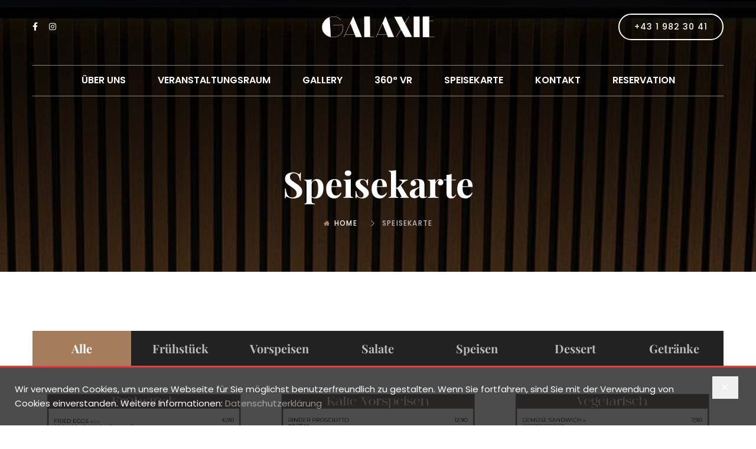

--- FILE ---
content_type: text/html; charset=UTF-8
request_url: https://restaurant-galaxie.at/speisekarte.php
body_size: 4093
content:
<!doctype html>
<html lang="en">

<head>
    <!-- Basic Page Needs
    ================================================== -->
    <meta charset="utf-8">
    <meta http-equiv="X-UA-Compatible" content="IE=edge">

    <!-- Specific Meta
    ================================================== -->
    <meta name="viewport" content="width=device-width, initial-scale=1, maximum-scale=1">
    <meta name="description" content="">
    <meta name="keywords" content="" />

    
    <!-- Titles
    ================================================== -->
    <title>Willkommen im Restaurant Galaxie</title>

    <!-- CSS
    ================================================== -->
    <link rel="stylesheet" href="assets/css/bootstrap.min.css">
    <link rel="stylesheet" href="assets/css/magnific-popup.css">
    <link rel="stylesheet" href="assets/css/owl.carousel.min.css">
    <link rel="stylesheet" href="assets/css/swiper.min.css">
    <link rel="stylesheet" href="assets/css/pagepilling.min.css">
    <link rel="stylesheet" href="assets/css/magnific-popup.css">
    <link rel="stylesheet" href="assets/css/simple-scrollbar.css">
    <link rel="stylesheet" href="assets/css/datepicker.min.css">
    <link rel="stylesheet" href="assets/css/fontawesome.all.min.css">
    <link rel="stylesheet" href="assets/css/icomoon.css">
    <link rel="stylesheet" href="assets/css/style.css">
    <link rel="stylesheet" href="assets/css/color/color-twelve.css">

    <script src="assets/js/modernizr.min.js"></script>
    <script async src="https://www.googletagmanager.com/gtag/js?id=UA-181071429-1"></script>
    <script>
        window.dataLayer = window.dataLayer || [];
        function gtag(){dataLayer.push(arguments);}
        gtag('js', new Date());

        gtag('config', 'UA-181071429-1');
    </script>

    <!-- Load Fonts -->
    <link rel="stylesheet" href="assets/css/fonts.css">
</head>

<body>
  
<!--~~~~~~~~~~~~~~~~~~~~~~~~~~~~~~~~~~~~~~~
            Start Site Header
~~~~~~~~~~~~~~~~~~~~~~~~~~~~~~~~~~~~~~~~-->
<header class="site-header default-header-style header-absolute intro-element">
	<div class="header-top-area">
		<div class="container">
			<div class="row align-items-center">
				<div class="col-4">
					<div class="intro-socail-share">
						<div class="share-alt share-icon"><span class="fa fa-share-alt"></span></div>
						<div class="share-alt phone-icon"><a href="tel:004319823041"><span class="fa fa-phone"></span></a></div>
						<div class="socail-share">
							<a href="https://www.facebook.com/restaurant.galaxie" target="_blank"><span class="fab fa-facebook-f"></span></a>
							<a href="https://www.instagram.com/restaurant_galaxie/" target="_blank"><span class="fab fa-instagram"></span></a>
						</div>
					</div><!-- /.intro-socail-share -->
				</div>
				<div class="col-4">
					<div class="site-branding">
						<a href="index.php">
							<img src="assets/images/custom/logo2.png">
						</a>
					</div><!-- /.site-branding -->
				</div>
				<div class="col-4 text-right">
					<div class="header-right-area">
						<div class="intro-content-info">
							<a class="btn btn-default btn-primary btn-white" href="tel:004319823041">+43 1 982 30 41</a>
						</div>
						<div class="hamburger-menus">
							<span></span>
							<span></span>
							<span></span>
						</div>
					</div><!-- /.header-top-right-area -->
				</div>
			</div>
		</div>
	</div><!-- /.header-top-area -->

	<div class="navigation-area">
		<div class="container">
			<div class="row">
				<div class="col-12">
					<div class="site-navigation">
						<nav class="navigation">
							<div class="menu-wrapper">
								<div class="menu-content">
									<ul class="mainmenu">
										<li><a href="uber-uns.php">Über uns</a></li>
										<li><a href="veranstaltungsraum.php">Veranstaltungsraum</a></li>
										<li><a href="galerie.php">Gallery</a></li>
										<li><a href="index.php#vr-360">360° VR</a></li>
										<li><a href="speisekarte.php">Speisekarte</a></li>
										<li><a href="index.php#kontakt">Kontakt</a></li>
										<li><a href="reservation.php">Reservation</a></li>
									</ul> <!-- /.menu-list -->
								</div> <!-- /.hours-content-->
							</div><!-- /.menu-wrapper -->
						</nav>
					</div><!-- /.site-navigation -->
				</div><!-- /.col-12 -->
			</div><!-- /.row -->
		</div><!-- /.container -->
	</div><!-- /.navigation-area -->

	<div class="mobile-sidebar-menu sidebar-menu">
		<div class="overlaybg"></div>
	</div>
</header>
<!--~~./ end site header ~~-->
<!--~~~ Sticky Header ~~~-->
<div id="sticky-header"></div>
<!--~./ end sticky header ~-->
<!--~~~~~~~~~~~~~~~~~~~~~~~~~~~~~~~~~~~~~~~
		Start Page Title Area
~~~~~~~~~~~~~~~~~~~~~~~~~~~~~~~~~~~~~~~~-->
<div class="page-title-area bg-image bg-parallax2"
	style="background-image:url('assets/images/header/back1.jpg')">
	<div class="container">
		<div class="row">
			<div class="col-12">
				<div class="page-header-content text-center">
					<div class="page-header-caption">
						<h2 class="page-title">Speisekarte</h2>
					</div>
					<div class="breadcrumb-area">
						<ol class="breadcrumb">
							<li class="breadcrumb-item"><a href="index.php">Home</a></li>
							<li class="breadcrumb-item active">Speisekarte</li>
						</ol>
					</div>
					<!--~~./ breadcrumb-area ~~-->
				</div>
				<!--~~./ page-header-content ~~-->
			</div>
		</div>
	</div>
	<!--~~./ end container ~~-->
</div>
<!--~~./ end page title area ~~-->

<!--~~~~~~~~~~~~~~~~~~~~~~~~~~~~~~~~~~~~~~~
	Start Food Menu Block
~~~~~~~~~~~~~~~~~~~~~~~~~~~~~~~~~~~~~~~~-->
<div class="food-menu-block style-five ptb-100">
	<div class="container">
		<div class="row">
			<div class="col-12">
				<div class="filter-foodmenu-tab style-two">
					<ul class="nav nav-tabs" role="tablist">
						<li><a class="active" data-toggle="tab" href="#foodmenu1" role="tab">Alle</a></li>
						<li><a data-toggle="tab" href="#foodmenu2" role="tab">Frühstück</a></li>
						<li><a data-toggle="tab" href="#foodmenu3" role="tab">Vorspeisen</a></li>
						<li><a data-toggle="tab" href="#foodmenu4" role="tab">Salate</a></li>
						<li><a data-toggle="tab" href="#foodmenu5" role="tab">Speisen</a></li>
						<li><a data-toggle="tab" href="#foodmenu6" role="tab">Dessert</a></li>
						<li><a data-toggle="tab" href="#foodmenu7" role="tab">Getränke</a></li>
					</ul>
				</div>
			</div>
			
			<div class="col-12">
				<div class="tab-content filter-foodmenu-tab-content">
					<!--~~~~~ Start Tab Pane ~~~~~-->
					<div class="tab-pane fade active show" data-animate="hg-fadeInUp" id="foodmenu1" role="tabpanel">
						<div class="gallery-block">
							<div class="container-fluid p-0">
								<div class="gallery-items-list">
									<a class="gallery-item popup-image" href="assets/images/speisekarte/Speisekarte_neu_1-2.jpg">
										<img src="assets/images/speisekarte/Speisekarte_neu_1-2.jpg" alt="">
										<div class="popup-link">
											<span class="icon-enlarge"></span>
										</div>
									</a><!-- /.gallery-item -->
									<a class="gallery-item popup-image" href="assets/images/speisekarte/Speisekarte_neu_1-3.jpg">
										<img src="assets/images/speisekarte/Speisekarte_neu_1-3.jpg" alt="">
										<div class="popup-link">
											<span class="icon-enlarge"></span>
										</div>
									</a><!-- /.gallery-item -->
									<a class="gallery-item popup-image" href="assets/images/speisekarte/Speisekarte_neu_1-4.jpg">
										<img src="assets/images/speisekarte/Speisekarte_neu_1-4.jpg" alt="">
										<div class="popup-link">
											<span class="icon-enlarge"></span>
										</div>
									</a><!-- /.gallery-item -->
									<a class="gallery-item popup-image" href="assets/images/speisekarte/Speisekarte_neu_1-5.jpg">
										<img src="assets/images/speisekarte/Speisekarte_neu_1-5.jpg" alt="">
										<div class="popup-link">
											<span class="icon-enlarge"></span>
										</div>
									</a><!-- /.gallery-item -->
									<a class="gallery-item popup-image" href="assets/images/speisekarte/Speisekarte_neu_1-6.jpg">
										<img src="assets/images/speisekarte/Speisekarte_neu_1-6.jpg" alt="">
										<div class="popup-link">
											<span class="icon-enlarge"></span>
										</div>
									</a><!-- /.gallery-item -->
									<a class="gallery-item popup-image" href="assets/images/speisekarte/Speisekarte_neu_1-7.jpg">
										<img src="assets/images/speisekarte/Speisekarte_neu_1-7.jpg" alt="">
										<div class="popup-link">
											<span class="icon-enlarge"></span>
										</div>
									</a>
									<a class="gallery-item popup-image" href="assets/images/speisekarte/Speisekarte_neu_1-8.jpg">
										<img src="assets/images/speisekarte/Speisekarte_neu_1-8.jpg" alt="">
										<div class="popup-link">
											<span class="icon-enlarge"></span>
										</div>
									</a>
									<a class="gallery-item popup-image" href="assets/images/speisekarte/Speisekarte_neu_1-9.jpg">
										<img src="assets/images/speisekarte/Speisekarte_neu_1-9.jpg" alt="">
										<div class="popup-link">
											<span class="icon-enlarge"></span>
										</div>
									</a>
									<a class="gallery-item popup-image" href="assets/images/speisekarte/Speisekarte_neu_1-10.jpg">
										<img src="assets/images/speisekarte/Speisekarte_neu_1-10.jpg" alt="">
										<div class="popup-link">
											<span class="icon-enlarge"></span>
										</div>
									</a>
									<a class="gallery-item popup-image" href="assets/images/speisekarte/Speisekarte_neu_1-11.jpg">
										<img src="assets/images/speisekarte/Speisekarte_neu_1-11.jpg" alt="">
										<div class="popup-link">
											<span class="icon-enlarge"></span>
										</div>
									</a>
									<a class="gallery-item popup-image" href="assets/images/speisekarte/Speisekarte_neu_1-12.jpg">
										<img src="assets/images/speisekarte/Speisekarte_neu_1-12.jpg" alt="">
										<div class="popup-link">
											<span class="icon-enlarge"></span>
										</div>
									</a>
									<a class="gallery-item popup-image" href="assets/images/speisekarte/Speisekarte_neu_1-13.jpg">
										<img src="assets/images/speisekarte/Speisekarte_neu_1-13.jpg" alt="">
										<div class="popup-link">
											<span class="icon-enlarge"></span>
										</div>
									</a>
									<a class="gallery-item popup-image" href="assets/images/speisekarte/Speisekarte_neu_1-14.jpg">
										<img src="assets/images/speisekarte/Speisekarte_neu_1-14.jpg" alt="">
										<div class="popup-link">
											<span class="icon-enlarge"></span>
										</div>
									</a>
									<a class="gallery-item popup-image" href="assets/images/speisekarte/Speisekarte_neu_1-15.jpg">
										<img src="assets/images/speisekarte/Speisekarte_neu_1-15.jpg" alt="">
										<div class="popup-link">
											<span class="icon-enlarge"></span>
										</div>
									</a>
									<a class="gallery-item popup-image" href="assets/images/speisekarte/Speisekarte_neu_1-16.jpg">
										<img src="assets/images/speisekarte/Speisekarte_neu_1-16.jpg" alt="">
										<div class="popup-link">
											<span class="icon-enlarge"></span>
										</div>
									</a>
									<a class="gallery-item popup-image" href="assets/images/speisekarte/Speisekarte_neu_1-17.jpg">
										<img src="assets/images/speisekarte/Speisekarte_neu_1-17.jpg" alt="">
										<div class="popup-link">
											<span class="icon-enlarge"></span>
										</div>
									</a>
									<a class="gallery-item popup-image" href="assets/images/speisekarte/Speisekarte_neu_1-18.jpg">
										<img src="assets/images/speisekarte/Speisekarte_neu_1-18.jpg" alt="">
										<div class="popup-link">
											<span class="icon-enlarge"></span>
										</div>
									</a>
									<a class="gallery-item popup-image" href="assets/images/speisekarte/Speisekarte_neu_1-19.jpg">
										<img src="assets/images/speisekarte/Speisekarte_neu_1-19.jpg" alt="">
										<div class="popup-link">
											<span class="icon-enlarge"></span>
										</div>
									</a>
									
								</div>
							</div><!-- /.container -->
						</div>
					</div>
					<!--~./ end tab pane ~-->

					<!--~~~~~ Start Tab Pane ~~~~~-->
					<div class="tab-pane fade" data-animate="hg-fadeInUp" id="foodmenu2"
						role="tabpanel">
						<div class="gallery-block">
							<div class="container-fluid">
								<div class="row">
									<div class="col-12">
										<div class="gallery-items-list">
											<a class="gallery-item popup-image" href="assets/images/speisekarte/Speisekarte_neu_1-2.jpg">
												<img src="assets/images/speisekarte/Speisekarte_neu_1-2.jpg" alt="">
												<div class="popup-link">
													<span class="icon-enlarge"></span>
												</div>
											</a><!-- /.gallery-item -->
										</div>
									</div><!-- /.col-lg-4 -->
								</div><!-- /.row -->
							</div><!-- /.container -->
						</div>
					</div>
					<!--~./ end tab pane ~-->

					<!--~~~~~ Start Tab Pane ~~~~~-->
					<div class="tab-pane fade" data-animate="hg-fadeInUp" id="foodmenu3" role="tabpanel">
						<div class="gallery-block">
							<div class="container-fluid">
								<div class="row">
									<div class="col-12">
										<div class="gallery-items-list">
											<a class="gallery-item popup-image" href="assets/images/speisekarte/Speisekarte_neu_1-3.jpg">
												<img src="assets/images/speisekarte/Speisekarte_neu_1-3.jpg" alt="">
												<div class="popup-link">
													<span class="icon-enlarge"></span>
												</div>
											</a>
										</div>
									</div><!-- /.col-lg-4 -->
								</div><!-- /.row -->
							</div><!-- /.container -->
						</div>
					</div>
					<!--~./ end tab pane ~-->

					<!--~~~~~ Start Tab Pane ~~~~~-->
					<div class="tab-pane fade" data-animate="hg-fadeInUp" id="foodmenu4" role="tabpanel">
						<div class="gallery-block">
							<div class="container-fluid">
								<div class="row">
									<div class="col-12">
										<div class="gallery-items-list">
											<a class="gallery-item popup-image" href="assets/images/speisekarte/Speisekarte_neu_1-4.jpg">
												<img src="assets/images/speisekarte/Speisekarte_neu_1-4.jpg" alt="">
												<div class="popup-link">
													<span class="icon-enlarge"></span>
												</div>
											</a><!-- /.gallery-item -->
										</div>
									</div><!-- /.col-lg-4 -->
								</div><!-- /.row -->
							</div><!-- /.container -->
						</div>
					</div>
					<!--~./ end tab pane ~-->
					
					<!--~~~~~ Start Tab Pane ~~~~~-->
					<div class="tab-pane fade" data-animate="hg-fadeInUp" id="foodmenu5" role="tabpanel">
						<div class="gallery-block">
							<div class="container-fluid">
								<div class="row">
									<div class="col-12">
										<div class="gallery-items-list">
											<a class="gallery-item popup-image" href="assets/images/speisekarte/Speisekarte_neu_1-5.jpg">
												<img src="assets/images/speisekarte/Speisekarte_neu_1-5.jpg" alt="">
												<div class="popup-link">
													<span class="icon-enlarge"></span>
												</div>
											</a><!-- /.gallery-item -->
											<a class="gallery-item popup-image" href="assets/images/speisekarte/Speisekarte_neu_1-6.jpg">
												<img src="assets/images/speisekarte/Speisekarte_neu_1-6.jpg" alt="">
												<div class="popup-link">
													<span class="icon-enlarge"></span>
												</div>
											</a><!-- /.gallery-item -->
											<a class="gallery-item popup-image" href="assets/images/speisekarte/Speisekarte_neu_1-7.jpg">
												<img src="assets/images/speisekarte/Speisekarte_neu_1-7.jpg" alt="">
												<div class="popup-link">
													<span class="icon-enlarge"></span>
												</div>
											</a><!-- /.gallery-item -->
											<a class="gallery-item popup-image" href="assets/images/speisekarte/Speisekarte_neu_1-8.jpg">
												<img src="assets/images/speisekarte/Speisekarte_neu_1-8.jpg" alt="">
												<div class="popup-link">
													<span class="icon-enlarge"></span>
												</div>
											</a><!-- /.gallery-item -->
											<a class="gallery-item popup-image" href="assets/images/speisekarte/Speisekarte_neu_1-9.jpg">
												<img src="assets/images/speisekarte/Speisekarte_neu_1-9.jpg" alt="">
												<div class="popup-link">
													<span class="icon-enlarge"></span>
												</div>
											</a><!-- /.gallery-item -->
											<a class="gallery-item popup-image" href="assets/images/speisekarte/Speisekarte_neu_1-10.jpg">
												<img src="assets/images/speisekarte/Speisekarte_neu_1-10.jpg" alt="">
												<div class="popup-link">
													<span class="icon-enlarge"></span>
												</div>
											</a><!-- /.gallery-item -->
											<a class="gallery-item popup-image" href="assets/images/speisekarte/Speisekarte_neu_1-11.jpg">
												<img src="assets/images/speisekarte/Speisekarte_neu_1-11.jpg" alt="">
												<div class="popup-link">
													<span class="icon-enlarge"></span>
												</div>
											</a><!-- /.gallery-item -->
										</div>
									</div><!-- /.col-lg-4 -->
								</div><!-- /.row -->
							</div><!-- /.container -->
						</div>
					</div>
					<!--~./ end tab pane ~-->
					
					<!--~~~~~ Start Tab Pane ~~~~~-->
					<div class="tab-pane fade" data-animate="hg-fadeInUp" id="foodmenu6" role="tabpanel">
						<div class="gallery-block">
							<div class="container-fluid">
								<div class="row">
									<div class="col-12">
										<div class="gallery-items-list">
											<a class="gallery-item popup-image" href="assets/images/speisekarte/Speisekarte_neu_1-12.jpg">
												<img src="assets/images/speisekarte/Speisekarte_neu_1-12.jpg" alt="">
												<div class="popup-link">
													<span class="icon-enlarge"></span>
												</div>
											</a><!-- /.gallery-item -->
										</div>
									</div><!-- /.col-lg-4 -->
								</div><!-- /.row -->
							</div><!-- /.container -->
						</div>
					</div>
					<!--~./ end tab pane ~-->
					
					<!--~~~~~ Start Tab Pane ~~~~~-->
					<div class="tab-pane fade" data-animate="hg-fadeInUp" id="foodmenu7" role="tabpanel">
						<div class="gallery-block">
							<div class="container-fluid">
								<div class="row">
									<div class="col-12">
										<div class="gallery-items-list">
											<a class="gallery-item popup-image" href="assets/images/speisekarte/Speisekarte_neu_1-13.jpg">
												<img src="assets/images/speisekarte/Speisekarte_neu_1-13.jpg" alt="">
												<div class="popup-link">
													<span class="icon-enlarge"></span>
												</div>
											</a><!-- /.gallery-item -->
											<a class="gallery-item popup-image" href="assets/images/speisekarte/Speisekarte_neu_1-14.jpg">
												<img src="assets/images/speisekarte/Speisekarte_neu_1-14.jpg" alt="">
												<div class="popup-link">
													<span class="icon-enlarge"></span>
												</div>
											</a><!-- /.gallery-item -->
											<a class="gallery-item popup-image" href="assets/images/speisekarte/Speisekarte_neu_1-15.jpg">
												<img src="assets/images/speisekarte/Speisekarte_neu_1-15.jpg" alt="">
												<div class="popup-link">
													<span class="icon-enlarge"></span>
												</div>
											</a><!-- /.gallery-item -->
											<a class="gallery-item popup-image" href="assets/images/speisekarte/Speisekarte_neu_1-16.jpg">
												<img src="assets/images/speisekarte/Speisekarte_neu_1-16.jpg" alt="">
												<div class="popup-link">
													<span class="icon-enlarge"></span>
												</div>
											</a><!-- /.gallery-item -->
											<a class="gallery-item popup-image" href="assets/images/speisekarte/Speisekarte_neu_1-17.jpg">
												<img src="assets/images/speisekarte/Speisekarte_neu_1-17.jpg" alt="">
												<div class="popup-link">
													<span class="icon-enlarge"></span>
												</div>
											</a><!-- /.gallery-item -->
											<a class="gallery-item popup-image" href="assets/images/speisekarte/Speisekarte_neu_1-18.jpg">
												<img src="assets/images/speisekarte/Speisekarte_neu_1-18.jpg" alt="">
												<div class="popup-link">
													<span class="icon-enlarge"></span>
												</div>
											</a><!-- /.gallery-item -->
											<a class="gallery-item popup-image" href="assets/images/speisekarte/Speisekarte_neu_1-19.jpg">
												<img src="assets/images/speisekarte/Speisekarte_neu_1-19.jpg" alt="">
												<div class="popup-link">
													<span class="icon-enlarge"></span>
												</div>
											</a><!-- /.gallery-item -->
										</div>
									</div><!-- /.col-lg-4 -->
								</div><!-- /.row -->
							</div><!-- /.container -->
						</div>
					</div>
					<!--~./ end tab pane ~-->
					
				</div><!-- /.filter-pricing-tab-content -->
			</div><!-- /.col-lg-10 -->
		</div><!-- /.row -->
	</div><!-- /.container -->
</div>
<!--~~./ end pricing block ~~-->

        
    <!--~~~~~~~~~~~~~~~~~~~~~~~~~~~~~~~~~~~~~~~
            Start SITE FOOTER
    ~~~~~~~~~~~~~~~~~~~~~~~~~~~~~~~~~~~~~~~-->
    <footer class="site-footer footer-style-two pd-t-100">
        <!--~~~~~~~~~~~~~~~~~~~~~~~~~~~~~~~~~~~~~~~
            Start Footer Widget Area
        ~~~~~~~~~~~~~~~~~~~~~~~~~~~~~~~~~~~~~~~-->
                <div class="footer-widget-area">
            <div class="container ml-b-60">
                <div class="row mx-md-n5">
                    <!--~~~~~ Start Widget About Footer ~~~~~-->
                    <div class="col-lg-4 px-md-5">
                        <aside class="widget bt-about-footer-widget style-two">
                            <div class="widget-content">
                                <h4 class="widget-title">Bestell bei uns bei Lieferando.at</h4><!-- /.widget-title -->
                                <div class="about-info">
                                    <iframe src=https://order-now-toolkit.takeaway.com/widgets/button?restId=10251983&language=de&horizontal width="280" height="150" style="border:none;overflow:hidden" scrolling="no" frameborder="0"></iframe>
                                </div>
                            </div>
                        </aside>
                    </div>
                    <!--~./ end about footer widget ~-->

                    <!--~~~~~ Start Widget Instafeed ~~~~~-->
                    <div class="col-lg-8 px-md-5">
                        <aside class="widget bt-instafeed-widget">
                            <h2 class="widget-title">Zahlungsmöglichkeiten</h2>
                            <div class="widget-content">
                                <ul id="instafeed">
                                    <li class="feed-item">
                                        <a href="#0">
                                            <img src="assets/images/euro_currency.png" alt="#">
                                        </a>
                                    </li>
                                    <li class="feed-item">
                                        <a href="#0">
                                            <img src="assets/images/master_card.png" alt="#">
                                        </a>
                                    </li>
                                    <li class="feed-item">
                                        <a href="#0">
                                            <img src="assets/images/visa.png" alt="#">
                                        </a>
                                    </li>
                                    <li class="feed-item">
                                        <a href="#0">
                                            <img src="assets/images/maestro.png" alt="#">
                                        </a>
                                    </li>
                                    <li class="feed-item">
                                        <a href="#0">
                                            <img src="assets/images/diners_club.png" alt="#">
                                        </a>
                                    </li>
                                    <li class="feed-item">
                                        <a href="#0">
                                            <img src="assets/images/pay.png" alt="#">
                                        </a>
                                    </li>
                                    <li class="feed-item">
                                        <a href="#0">
                                            <img src="assets/images/sodexo.png" alt="#">
                                        </a>
                                    </li>
                                </ul>
                            </div>
                        </aside>
                    </div>
                    <!--~./ end instafeed widget ~-->
                </div>
            </div>
        </div>
        <!--~./ end footer widgets area ~-->
        
        <div class="footer-bottom-area pd-t-75">
            <div class="container ml-b-5">
                <div class="row align-items-center">
                    <div class="col-lg-6">
                        <div class="footer-menu-area">
							<p class="m-0"><span>© 2026 Restaurant Galaxie&nbsp;&nbsp;|&nbsp;&nbsp;<a href="impressum.php">Impressum</a> <span>&nbsp;|&nbsp;</span> <a href="datenschutzerklarung.php">Datenschutzerklärung</a></span></p>
                        </div>
                    </div>
                    <div class="col-lg-6">
                        <div class="copyright-text text-right">
                            <p>Design by <a href="https://clicxmedia.com">Clicx Media</a></p>
                        </div>
                    </div>
                </div>
            </div>
        </div>
    </footer>
    <!--~./ end site footer ~-->
    
</div>

<div class="cookie-notice-wrapper" style="">
	<div class="cookie-notice-top" id="cookie-notice-top">
		<div class="cookie-notice-top-container">
		  <div class="row">
			<div class="col-lg-12 col-md-12 col-sm-12 col-xs-12">
			  <div class="square-icon">
			  </div>
			  Wir verwenden Cookies, um unsere Webseite für Sie möglichst benutzerfreundlich zu gestalten. Wenn Sie fortfahren, sind Sie mit der Verwendung von Cookies einverstanden. Weitere Informationen: <a class="adaten" href="datenschutzerklarung.php">Datenschutzerklärung</a>
			  </div>
		  </div>
	  </div>
	<a id="fvpp-close">✕</a></div>
</div>
    <!--~~./ end site content ~~-->

    <!-- All The JS Files
    ================================================== -->
    <script src="assets/js/jquery.js"></script>
    <script src="assets/js/popper.min.js"></script>
    <script src="assets/js/bootstrap.min.js"></script>
    <script src="assets/js/imagesloaded.pkgd.min.js"></script>
    <script src="assets/js/jquery.validate.min.js"></script>
    <script src="assets/js/theia-sticky-sidebar.min.js"></script>
    <script src="assets/js/ResizeSensor.min.js"></script>
    <script src="assets/js/owl.carousel.min.js"></script>
    <script src="assets/js/swiper.min.js"></script>
    <script src="assets/js/pagepilling.min.js"></script>
    <script src="assets/js/jarallax.min.js"></script>
    <script src="assets/js/masonry.pkgd.min.js"></script>
    <script src="assets/js/jquery.fitvids.js"></script>
    <script src="assets/js/jquery.magnific-popup.min.js"></script>
    <script src="assets/js/simple-scrollbar.min.js"></script>
    <script src="assets/js/scrolla.jquery.min.js"></script>
    <script src="assets/js/wan-spinner.js"></script>
    <script src="assets/js/jquery.nice-select.min.js"></script>
    <script src="assets/js/kinetic.js"></script>
    <script src="assets/js/jquery.final-countdown.min.js"></script>
    <script src="assets/js/datepicker.min.js"></script>
    <script src="assets/js/main.js"></script><!-- main-js -->

    <script type="text/javascript" src="assets/js/jquery.firstVisitPopup.js"></script>
    <script>
        jQuery(document).ready(function ($) {
            "use strict";

            $('#cookie-notice-top').firstVisitPopup({
                    cookieName : 'cookienoticetop',
                    showAgainSelector: '#show-message'
                });
                $(window).on("scroll", function() {
                    var scrollHeight = $(document).height();
                    var scrollPosition = $(window).height() + $(window).scrollTop();
                    //console.log(scrollHeight, scrollPosition);
                    if ((scrollHeight - scrollPosition) < 500) {
                        $('.cookie-notice-wrapper').fadeOut();

                    } else {
                        $('.cookie-notice-wrapper').fadeIn();

                    }
                });

            $(document).on('click', '#scrolltosection', function (event) {
                event.preventDefault();
                var navHeight = $('.prague-header').outerHeight();

                $('html, body').animate({
                    scrollTop: $($.attr(this, 'href')).offset().top - navHeight
                }, 500);
            });
        });
    </script>

    </body>

</html>

--- FILE ---
content_type: text/html; charset=utf-8
request_url: https://order-now-toolkit.takeaway.com/widgets/button?restId=10251983&language=de&horizontal
body_size: 1355
content:


<!DOCTYPE html>
<html lang="de">

<head>
    <meta charset="UTF-8">
    <title>widget button</title>
    <meta http-equiv="X-UA-Compatible" content="IE=edge">
    <meta name="viewport" content="width=device-width, initial-scale=1.0">
    <style>
        @font-face {
            font-family: 'Takeaway Sans';
            src: url(https://s3.eu-west-1.amazonaws.com/toprank-notifications/order-now-toolkit/fonts/TakeawaySans/TakeawaySans-Regular.eot?#iefix) format('embedded-opentype'),
                url(https://s3.eu-west-1.amazonaws.com/toprank-notifications/order-now-toolkit/fonts/TakeawaySans/TakeawaySans-Regular.ttf) format('truetype'),
                url(https://s3.eu-west-1.amazonaws.com/toprank-notifications/order-now-toolkit/fonts/TakeawaySans/TakeawaySans-Regular.woff) format('woff'),
                url(https://s3.eu-west-1.amazonaws.com/toprank-notifications/order-now-toolkit/fonts/TakeawaySans/TakeawaySans-Regular.woff2) format('woff2');
            font-weight: 400;
            font-style: normal;
            font-variant-ligatures: common-ligatures;
            -moz-font-feature-settings: "liga", "clig";
            -webkit-font-feature-settings: "liga", "clig";
            font-feature-settings: "liga", "clig";
        }

        body,
        html {
            margin: 0;
            padding: 0
        }

        .takeaway_widget {
            display: block;
            border: 1px solid #EBEBEB;
            text-align: center;
            text-decoration: none;
            box-sizing: border-box;
            background-color: white;
        }

        .takeaway_widget.horizontal {
            width: 280px;
            height: 150px;
        }

        .takeaway_widget.vertical {
            width: 180px;
            height: 200px;
        }

        .takeaway_widget.horizontal .takeaway_widget__top {
            padding: 8px 16px;
        }

        .takeaway_widget.vertical .takeaway_widget__top {
            padding: 24px;
        }

        .takeaway_widget.horizontal {
            min-width: 136px;
        }

        .takeaway_widget__logo {
            width: 100%;
        }

        .takeaway_widget__button {
            display: inline-flex;
            align-items: center;
            justify-content: center;
            border: 1px solid #1574f5;
            border-radius: 2px;
            padding: 8px 16px;
            font-family: "Takeaway Sans", sans-serif;
            font-weight: 700;
            text-align: center;
            cursor: pointer;
            transition: all 0.2s ease;
            height: 18px;
            font-size: 14px;
            line-height: 14px;
            background-color: #1574f5;
            color: #fff;
            max-width: 70%;
        }

        .takeaway_widget .takeaway_widget__button:hover {
            background: #0f69e8;
            cursor: pointer
        }
    </style>
</head>

<body>
<a id="takeaway_widget__link" class="takeaway_widget horizontal" rel="noopener" target="_blank"
   href="https://order-now-toolkit.takeaway.com/56fba1d1-bbd7-448b-9bb3-de47f51762ea">
    <div class="takeaway_widget__top">
        <img class="takeaway_widget__logo" src="https://s3.eu-west-1.amazonaws.com/toprank-notifications/order-now-toolkit/widgets/button-at-horizontal-x1-logo.png" srcset="https://s3.eu-west-1.amazonaws.com/toprank-notifications/order-now-toolkit/widgets/button-at-horizontal-x1-logo.png 1x, https://s3.eu-west-1.amazonaws.com/toprank-notifications/order-now-toolkit/widgets/button-at-horizontal-x2-logo.png 2x"
             alt="logo">
    </div>
    <div class="takeaway_widget__button">Jetzt bestellen</div>
</a>
<script>
        const anchor = document.getElementById("takeaway_widget__link");
        const ref = document.location.ancestorOrigins
            ? document.location.ancestorOrigins[0]
            : document.referrer;
        if (ref) {
            anchor.href = anchor.href + "?ref=" + ref;
        }
    </script>
<script>(function(){function c(){var b=a.contentDocument||a.contentWindow.document;if(b){var d=b.createElement('script');d.innerHTML="window.__CF$cv$params={r:'9c1a3f2e3e9da3ae',t:'MTc2OTAzNDUyOS4wMDAwMDA='};var a=document.createElement('script');a.nonce='';a.src='/cdn-cgi/challenge-platform/scripts/jsd/main.js';document.getElementsByTagName('head')[0].appendChild(a);";b.getElementsByTagName('head')[0].appendChild(d)}}if(document.body){var a=document.createElement('iframe');a.height=1;a.width=1;a.style.position='absolute';a.style.top=0;a.style.left=0;a.style.border='none';a.style.visibility='hidden';document.body.appendChild(a);if('loading'!==document.readyState)c();else if(window.addEventListener)document.addEventListener('DOMContentLoaded',c);else{var e=document.onreadystatechange||function(){};document.onreadystatechange=function(b){e(b);'loading'!==document.readyState&&(document.onreadystatechange=e,c())}}}})();</script></body>

</html>


--- FILE ---
content_type: text/css
request_url: https://restaurant-galaxie.at/assets/css/style.css
body_size: 70162
content:
/*
Template Name: Deliciousa - Unlimited Foods & Restaurants HTML Template
Template URI: https://themeforest.net/user/creative-wp
Author: creative-wp
Author URI: https://themeforest.net/user/creative-wp
Description: It is a Multipurpose HTML5  Foods & Restaurants Template. Which is a unique feature and user competitive feature.
Version: 1.0
*/
/*--------------------------------------------------------------
>>> TABLE OF CONTENTS:
----------------------------------------------------------------
# Typography
    [ ## Heading ]
    [ ## Others Typography ]
# Elements
    [ ## Font Size ]
    [ ## Font Weight ]
    [ ## Margin Element ]
    [ ## Padding Element ]
    [ ## Color Element ]
    [ ## Background Element ]
    [ ## Extra Background ]
    [ ## Social Element ]
    [ ## Overlay Element ]
    [ ## Border element ]
    [ ## Border Extra Elements ]
    [ ## Radius Element ]
    [ ## Lists ]
    [ ## Post, Page, Comments Table ]
    [ ## Others Element ]
    [ ## Grid Element ]
# Forms
	[ ## Buttons ]
	[ ## Fields ]
# Media
	[ ## Captions ]
	[ ## Galleries ]
	[ ## media ]
# Modules
	[ ## Accessibility ]
	[ ## Alignments ]
	[ ## Clearings ]
	[ ## Infinite Scroll ]
# Header Content
	[ ## Preloader ]
	[ ## Header ]
    [ ## Sticky header ]
# Navigation
	[ ## Links ]
	[ ## Menus ]
        [ ### Hamburger Menu ]
	[ ## Pagination ]
        [ ### Post Navigation ]
	[ ## Navigation responsive ]
# layout
    [ ## Hero Block ]
    [ ## Services ]
    [ ## Chefs ]
    [ ## Food Menu ]
        [ ### Foodmenu Tabs ]
        [ ### Foodmenu Block ]
        [ ### Foodmenu Product Block ]
    [ ## Events ]
    [ ## Blog ]
        [ ### News Block ]
        [ ### Home Blog Page ]
    [ ## Sections ]
        [ ### Featured ]
        [ ### Choose Us ]
        [ ### Opening Hours ]
        [ ### Testimonial ]
        [ ### Chef Message ]
        [ ### Chef Reviews ]
        [ ### Promo ]
        [ ### Reservation ]
        [ ### Related Foodmenu ]
        [ ### Special Food ]
        [ ### Discount ]
        [ ### Newsletter ]
    [ ## Blog ]
# Shop
	[ ## Cart ]
	[ ## Checkout ]
# Others
	[ ## Blog Single ]
	[ ## Event Single ]
	[ ## Chef Single ]
	[ ## Food Single ]
# site content
	[ ## About Page ]
	[ ## Contact Page ]
	[ ## Registration Page ]
	[ ## Coming Soon Page ]
	[ ## 404 Page ]
	[ ## Posts and pages ]
	    [ ### Page Title ]
	    [ ### Breadcrumb ]
	    [ ### No results ]
	[ ## Comments ]
	[ ## Widgets ]
	[ ## Widgets Content ]
# Footer
--------------------------------------------------------------*/
/*--------------------------------------------------------------
# Typography
--------------------------------------------------------------*/
html {
  font-size: 100%;
}

body {
  background-color: white;
  font-family: "Poppins", sans-serif;
  font-size: 15px;
  font-weight: normal;
  line-height: 1.6em;
  color: #666666;
}

/*-------------------------------------------------
    [ ## Heading ]
*/
h1, h2, h3, h4, h5, h6 {
  clear: both;
  font-family: "Poppins", sans-serif;
  line-height: 1.25em;
  color: #181818;
  font-weight: 600;
  -webkit-font-smoothing: antialiased;
}

h1 {
  font-size: 2.441em;
}

h2 {
  font-size: 1.953em;
}

h3 {
  font-size: 1.563em;
}

h4 {
  font-size: 1.25em;
}

h5 {
  font-size: 1em;
}

h6 {
  font-size: 0.8em;
}

h1 a,
h2 a,
h3 a,
h4 a,
h5 a {
  color: inherit;
  text-decoration: none;
}

h1 a:hover,
h2 a:hover,
h3 a:hover,
h4 a:hover {
  color: inherit;
  text-decoration: none;
}

.heading21 {
  font-weight: bold;
  font-size: 22px;
  margin-bottom: 10px;
}
@media only screen and (max-width: 767px) {
  .heading21 {
    font-size: 18px;
  }
}

.heading24 {
  font-weight: 700;
  font-size: 25px;
  margin-bottom: 10px;
}
@media only screen and (max-width: 767px) {
  .heading24 {
    font-size: 22px;
  }
}

.heading18 {
  font-weight: 600;
  font-size: 18px;
  margin-bottom: 10px;
  letter-spacing: 0.02em;
}

.heading-medium {
  font-weight: 600;
  font-size: 24px;
  margin-bottom: 10px;
  text-transform: capitalize;
}
@media only screen and (max-width: 767px) {
  .heading-medium {
    font-size: 22px;
  }
}

.section-heading {
  text-align: center;
  font-size: 24px;
  font-weight: 800;
  text-transform: uppercase;
  margin-top: 0;
  position: relative;
}

.section-title {
  position: relative;
  margin-bottom: 30px;
}
@media only screen and (max-width: 480px) {
  .section-title {
    margin-bottom: 25px;
  }
}
.section-title.section-default .title-main {
  padding-top: 12px;
}
@media only screen and (max-width: 1199px) {
  .section-title.section-default .title-main {
    padding-top: 0;
  }
}
.section-title.section-default .title-main > span {
  font-size: 142px;
  line-height: 1em;
  margin-top: -55px;
  padding-left: 10px;
  font-weight: normal;
  font-family: "Herr Von Muellerhoff", cursive;
  display: block;
}
@media only screen and (max-width: 1199px) {
  .section-title.section-default .title-main > span {
    font-size: 100px;
    margin-top: -45px;
  }
}
@media only screen and (max-width: 991px) {
  .section-title.section-default .title-main > span {
    font-size: 88px;
    margin-top: -40px;
  }
}
@media only screen and (max-width: 575px) {
  .section-title.section-default .title-main > span {
    font-size: 66px;
    margin-top: -27px;
    padding-left: 5px;
  }
}
.section-title.section-default .divider {
  color: #A57D5C;
  padding-top: 5px;
  padding-bottom: 25px;
}
.section-title.section-default .divider.color-black {
  color: black !important;
}
.section-title.section-default-two {
  margin-bottom: 45px;
  margin-top: 0;
}
@media only screen and (max-width: 767px) {
  .section-title.section-default-two {
    margin-bottom: 35px;
  }
}
.section-title.section-default-two .title-main {
  font-size: 80px;
  padding-top: 15px;
}
@media only screen and (max-width: 1199px) {
  .section-title.section-default-two .title-main {
    font-size: 60px;
  }
}
@media only screen and (max-width: 991px) {
  .section-title.section-default-two .title-main {
    font-size: 44px;
  }
}
@media only screen and (max-width: 767px) {
  .section-title.section-default-two .title-main {
    font-size: 36px;
  }
}
@media only screen and (max-width: 575px) {
  .section-title.section-default-two .title-main {
    font-size: 32px;
    padding-top: 5px;
  }
}
.section-title.section-default-two .title-main > span {
  font-size: 120px;
  line-height: 1em;
  margin-bottom: -60px;
  font-weight: normal;
  font-family: "Herr Von Muellerhoff", cursive;
  display: block;
}
@media only screen and (max-width: 1199px) {
  .section-title.section-default-two .title-main > span {
    font-size: 95px;
    margin-bottom: -45px;
  }
}
@media only screen and (max-width: 991px) {
  .section-title.section-default-two .title-main > span {
    font-size: 75px;
    margin-bottom: -35px;
  }
}
@media only screen and (max-width: 767px) {
  .section-title.section-default-two .title-main > span {
    font-size: 54px;
    margin-bottom: -26px;
  }
}
@media only screen and (max-width: 575px) {
  .section-title.section-default-two .title-main > span {
    font-size: 45px;
    margin-bottom: -20px;
  }
}
.section-title.section-default-two.small {
  margin-bottom: 55px;
}
@media only screen and (max-width: 767px) {
  .section-title.section-default-two.small {
    margin-bottom: 40px;
  }
}
.section-title.section-default-two.small .title-main {
  font-style: italic;
  padding-top: 2px;
  margin-bottom: 15px;
}
.section-title.section-default-two.small .title-main > span {
  font-size: 90px;
  margin-bottom: -52px;
}
@media only screen and (max-width: 991px) {
  .section-title.section-default-two.small .title-main > span {
    font-size: 66px;
    margin-bottom: -30px;
  }
}
@media only screen and (max-width: 767px) {
  .section-title.section-default-two.small .title-main > span {
    font-size: 54px;
    margin-bottom: -25px;
  }
}
.section-title.section-default-two.small .divider {
  font-size: 30px;
  color: #A57D5C;
}
@media only screen and (max-width: 767px) {
  .section-title.section-default-two.small .divider {
    font-size: 24px;
  }
}
.section-title.style-one {
  margin-bottom: 50px;
  margin-top: 0px;
}
@media only screen and (max-width: 767px) {
  .section-title.style-one {
    margin-bottom: 30px;
  }
}
.section-title.style-one .title-main {
  font-size: 60px;
  position: relative;
  padding-right: 40px;
  padding-top: 32px;
  z-index: 1;
  display: inline-block;
  line-height: 0.92em;
}
@media only screen and (max-width: 1199px) {
  .section-title.style-one .title-main {
    font-size: 48px;
  }
}
@media only screen and (max-width: 991px) {
  .section-title.style-one .title-main {
    font-size: 42px;
    padding-right: 35px;
    padding-top: 16px;
  }
}
@media only screen and (max-width: 767px) {
  .section-title.style-one .title-main {
    font-size: 36px;
    padding-top: 15px;
    padding-right: 30px;
  }
}
@media only screen and (max-width: 575px) {
  .section-title.style-one .title-main {
    font-size: 30px;
    padding-top: 12px;
    padding-right: 20px;
  }
}
.section-title.style-one .title-main > .divider {
  color: inherit;
  font-weight: inherit;
  font-family: inherit;
  display: inline-block;
  position: absolute;
  border-top: 2px solid #A57D5C;
  border-right: 2px solid #A57D5C;
  right: 0;
  top: 10px;
  width: 95px;
  height: 75px;
}
@media only screen and (max-width: 991px) {
  .section-title.style-one .title-main > .divider {
    width: 75px;
    height: 60px;
  }
}
@media only screen and (max-width: 767px) {
  .section-title.style-one .title-main > .divider {
    width: 70px;
    height: 53px;
  }
}
@media only screen and (max-width: 575px) {
  .section-title.style-one .title-main > .divider {
    width: 35px;
    height: 43px;
  }
}
.section-title.style-one .title-main > .divider:before, .section-title.style-one .title-main > .divider:after {
  position: absolute;
  content: "";
  background-color: #A57D5C;
}
.section-title.style-one .title-main > .divider:before {
  top: 0;
  left: 0;
  height: 34px;
  width: 2px;
}
@media only screen and (max-width: 991px) {
  .section-title.style-one .title-main > .divider:before {
    height: 25px;
  }
}
@media only screen and (max-width: 767px) {
  .section-title.style-one .title-main > .divider:before {
    height: 18px;
  }
}
@media only screen and (max-width: 575px) {
  .section-title.style-one .title-main > .divider:before {
    height: 13px;
  }
}
.section-title.style-one .title-main > .divider:after {
  bottom: 0;
  right: 0;
  height: 2px;
  width: 30px;
}
@media only screen and (max-width: 991px) {
  .section-title.style-one .title-main > .divider:after {
    width: 25px;
  }
}
@media only screen and (max-width: 575px) {
  .section-title.style-one .title-main > .divider:after {
    width: 12px;
  }
}
.section-title.style-two {
  margin-bottom: 55px;
  margin-top: -17px;
}
@media only screen and (max-width: 767px) {
  .section-title.style-two {
    margin-bottom: 30px;
  }
}
.section-title.style-two .title-main {
  font-size: 60px;
  margin-bottom: 12px;
}
@media only screen and (max-width: 1199px) {
  .section-title.style-two .title-main {
    font-size: 48px;
  }
}
@media only screen and (max-width: 991px) {
  .section-title.style-two .title-main {
    font-size: 42px;
  }
}
@media only screen and (max-width: 767px) {
  .section-title.style-two .title-main {
    font-size: 36px;
  }
}
@media only screen and (max-width: 575px) {
  .section-title.style-two .title-main {
    font-size: 30px;
  }
}
.section-title.style-two.text-white .title-sub {
  color: #bababa !important;
}
.section-title.style-three {
  margin-bottom: 55px;
  margin-top: -15px;
}
.section-title.style-three.text-white .title-main {
  font-weight: 700;
}
.section-title.style-three.text-white .title-sub {
  color: #bababa !important;
}
.section-title.style-three .title-main {
  text-transform: uppercase;
  font-family: "Oswald", sans-serif;
  font-weight: normal;
  font-size: 60px;
  margin-bottom: 10px;
}
@media only screen and (max-width: 1199px) {
  .section-title.style-three .title-main {
    font-size: 48px;
  }
}
@media only screen and (max-width: 991px) {
  .section-title.style-three .title-main {
    font-size: 42px;
  }
}
@media only screen and (max-width: 767px) {
  .section-title.style-three .title-main {
    font-size: 36px;
  }
}
@media only screen and (max-width: 575px) {
  .section-title.style-three .title-main {
    font-size: 30px;
  }
}
.section-title.style-three .title-sub {
  text-transform: inherit;
  letter-spacing: normal;
  font-size: 16px;
  color: #666666;
}
.section-title.style-four .title-main {
  font-weight: normal;
  font-size: 158px;
  text-transform: uppercase;
  font-family: "Oswald", sans-serif;
  letter-spacing: -0.025em;
  line-height: 1.1em;
}
@media only screen and (max-width: 1199px) {
  .section-title.style-four .title-main {
    font-size: 120px;
  }
}
@media only screen and (max-width: 991px) {
  .section-title.style-four .title-main {
    font-size: 90px;
  }
}
@media only screen and (max-width: 767px) {
  .section-title.style-four .title-main {
    font-size: 70px;
  }
}
@media only screen and (max-width: 480px) {
  .section-title.style-four .title-main {
    font-size: 48px;
  }
}
.section-title.style-five {
  margin-bottom: 53px;
}
@media only screen and (max-width: 575px) {
  .section-title.style-five {
    margin-bottom: 45px;
  }
}
.section-title.style-five .title-sub {
  font-size: 60px;
  font-family: "Herr Von Muellerhoff", cursive;
  font-weight: normal;
  letter-spacing: normal;
  text-transform: capitalize;
  color: #A57D5C !important;
  line-height: 1em;
  margin-bottom: -5px;
}
@media only screen and (max-width: 1199px) {
  .section-title.style-five .title-sub {
    font-size: 52px;
  }
}
@media only screen and (max-width: 991px) {
  .section-title.style-five .title-sub {
    font-size: 48px;
  }
}
@media only screen and (max-width: 767px) {
  .section-title.style-five .title-sub {
    font-size: 42px;
  }
}
@media only screen and (max-width: 575px) {
  .section-title.style-five .title-sub {
    font-size: 36px;
  }
}
.section-title.style-five .title-main {
  font-size: 70px;
  line-height: 1.02em;
  margin-bottom: 30px;
}
@media only screen and (max-width: 1199px) {
  .section-title.style-five .title-main {
    font-size: 48px;
    margin-bottom: 10px;
  }
}
@media only screen and (max-width: 991px) {
  .section-title.style-five .title-main {
    font-size: 42px;
  }
}
@media only screen and (max-width: 767px) {
  .section-title.style-five .title-main {
    font-size: 36px;
  }
}
@media only screen and (max-width: 575px) {
  .section-title.style-five .title-main {
    font-size: 30px;
  }
}
.section-title.style-five .divider-two {
  font-size: 70px;
  color: #A57D5C;
  line-height: 1em;
  margin-bottom: -25px;
  margin-top: -5px;
}
@media only screen and (max-width: 575px) {
  .section-title.style-five .divider-two {
    font-size: 60px;
  }
}
.section-title.style-six {
  margin-bottom: 55px;
  margin-top: -5px;
}
@media only screen and (max-width: 767px) {
  .section-title.style-six {
    margin-bottom: 30px;
  }
}
.section-title.style-six .title-sub {
  font-size: 32px;
  font-family: "Oswald", sans-serif;
  letter-spacing: normal;
  font-weight: lighter;
  color: #666666;
  line-height: 1.1em;
}
.section-title.style-six .title-main {
  font-size: 60px;
  margin-bottom: 12px;
  font-family: "Oswald", sans-serif;
  font-weight: 700;
  text-transform: uppercase;
  line-height: 1.1em;
  margin-top: -5px;
}
@media only screen and (max-width: 1199px) {
  .section-title.style-six .title-main {
    font-size: 48px;
  }
}
@media only screen and (max-width: 991px) {
  .section-title.style-six .title-main {
    font-size: 42px;
  }
}
@media only screen and (max-width: 767px) {
  .section-title.style-six .title-main {
    font-size: 36px;
  }
}
@media only screen and (max-width: 575px) {
  .section-title.style-six .title-main {
    font-size: 30px;
  }
}
.section-title.style-seven {
  margin-bottom: 50px;
}
@media only screen and (max-width: 767px) {
  .section-title.style-seven {
    margin-bottom: 40px;
  }
}
.section-title.style-seven .title-main {
  font-size: 70px;
  text-transform: uppercase;
  display: inline-block;
  line-height: 0.85em;
}
@media only screen and (max-width: 1199px) {
  .section-title.style-seven .title-main {
    font-size: 52px;
  }
}
@media only screen and (max-width: 991px) {
  .section-title.style-seven .title-main {
    font-size: 42px;
  }
}
@media only screen and (max-width: 575px) {
  .section-title.style-seven .title-main {
    font-size: 30px;
  }
}
.section-title.style-seven .title-main > span {
  display: block;
  font-size: 40px;
  font-weight: normal;
  position: relative;
  color: #A57D5C;
  line-height: 0.9em;
}
@media only screen and (max-width: 1199px) {
  .section-title.style-seven .title-main > span {
    font-size: 32px;
  }
}
@media only screen and (max-width: 991px) {
  .section-title.style-seven .title-main > span {
    font-size: 26px;
  }
}
@media only screen and (max-width: 575px) {
  .section-title.style-seven .title-main > span {
    font-size: 20px;
  }
}
.section-title.style-seven .title-main > span::before {
  position: absolute;
  content: "";
  left: 0;
  top: 53%;
  transform: translateY(-50%);
  height: 1px;
  width: 100%;
  background-color: #A57D5C;
  z-index: 0;
}
.section-title.style-seven .title-main > span > strong {
  display: inline-block;
  padding-right: 12px;
  background-color: white;
  position: relative;
  z-index: 1;
}
.section-title .title-main {
  /* font-weight: 700; */
  font-size: 48px;
  position: relative;
  z-index: 2;
  line-height: 1.2em;
  color: black;
  /* font-family: "Playfair Display", serif; */
}
@media only screen and (max-width: 1199px) {
  .section-title .title-main {
    font-size: 40px;
  }
}
@media only screen and (max-width: 991px) {
  .section-title .title-main {
    font-size: 36px;
  }
}
@media only screen and (max-width: 575px) {
  .section-title .title-main {
    font-size: 30px;
  }
}
.section-title .title-main > span {
  color: #A57D5C;
}
.section-title .title-sub {
  color: black;
  font-weight: 500;
  margin-bottom: 0px;
  font-size: 18px;
  letter-spacing: 0.2em;
  text-transform: uppercase;
}
@media only screen and (max-width: 767px) {
  .section-title .title-sub {
    font-size: 14px;
    letter-spacing: 0.1em;
  }
}
.section-title .divider {
  font-size: 12px;
  color: black;
  margin-top: -10px;
}
.section-title .divider > span {
  display: inline-block;
  margin: 0 -2px;
}
.section-title .divider > span:nth-child(2) {
  font-size: 18px;
}
.section-title .title-text {
  margin-bottom: 22px;
  padding-top: 23px;
}
.section-title.white .title-main {
  color: white;
}
@media only screen and (max-width: 991px) {
  .section-title.text-right {
    text-align: left !important;
  }
}

.sm-title {
  font-family: inherit;
  color: #2d2d2d;
  font-weight: bold;
  letter-spacing: 0.015em;
}

.xl-title {
  font-weight: 700;
  font-size: 2.441em;
}
.xl-title span {
  color: #de4f41;
}

/*-------------------------------------------------
    [ ## Others Typography ]
*/
p {
  margin-bottom: 1.3em;
  line-height: 1.85em;
}
p:last-child {
  margin-bottom: 0px;
}
@media only screen and (max-width: 1199px) {
  p {
    line-height: 1.7em;
  }
}

blockquote {
  margin: 0 0 1.3em;
}

address {
  margin: 0 0 1.3em;
}

dfn, em, cite, i, code, kbd, tt, var {
  font-size: 1em;
}

em, cite, i {
  font-style: italic;
}

abbr, acronym {
  border-bottom: 1px dotted #646363;
  cursor: help;
}

mark, ins {
  background: #fff9c0;
  text-decoration: none;
}

big {
  font-size: 125%;
}

pre {
  background: #f8f8f8;
  padding: 20px 30px;
  margin-bottom: 30px;
  max-width: 100%;
  white-space: pre-wrap;
  white-space: -moz-pre-wrap;
  white-space: -pre-wrap;
  white-space: -o-pre-wrap;
  word-wrap: break-word;
  font-size: 0.929em;
  overflow: auto;
}

img {
  max-width: 100%;
  height: auto;
}

.dropcap {
  display: block;
  float: left;
  margin: 15px 5px 0 0;
  font-weight: bold;
  font-size: 60px;
  color: #ccc;
}

.el-text-rotation {
  white-space: nowrap;
  position: relative;
  display: inline-block;
}
.el-text-rotation .inner-el {
  text-transform: uppercase;
  letter-spacing: 0.015em;
  position: absolute;
  top: 50%;
  left: 50%;
  transform: translateX(-50%) translateY(-50%) rotate(-90deg);
}

/*--------------------------------------------------------------
# Elements
--------------------------------------------------------------*/
/*-------------------------------------------------
    [ ## Font Size ]
*/
.fts-13 {
  font-size: 13px;
}

.fts-15 {
  font-size: 15px;
}

.fts-18 {
  font-size: 18px;
}

.fts-20 {
  font-size: 20px;
}

.fts-25 {
  font-size: 25px;
}

.fts-30 {
  font-size: 30px;
}

.fts-35 {
  font-size: 35px;
}

.fts-40 {
  font-size: 40px;
}

.fts-45 {
  font-size: 45px;
}

.fts-50 {
  font-size: 50px;
}

.fts-60 {
  font-size: 60px;
}

.fts-65 {
  font-size: 65px;
}

.fts-70 {
  font-size: 70px;
}

.fts-75 {
  font-size: 75px;
}

/*--------------------------------------------------------------
# Font Weight
--------------------------------------------------------------*/
.w-100 {
  font-weight: 100;
}

.w-300 {
  font-weight: 300;
}

.w-400 {
  font-weight: 400;
}

.w-500 {
  font-weight: 500;
}

.w-600 {
  font-weight: 600;
}

.w-700 {
  font-weight: 700;
}

.w-800 {
  font-weight: 800;
}

.w-900 {
  font-weight: 900;
}

/*-------------------------------------------------
    [ ## Margin Element ]
*/
.mr-0 {
  margin: 0;
}

.mrt-0 {
  margin-top: 0;
}

.mrb-0 {
  margin-bottom: 0;
}

.mrl-0 {
  margin-left: 0;
}

.mrr-0 {
  margin-right: 0;
}

.mrt-5 {
  margin-top: 5px;
}

.mrb-5 {
  margin-bottom: 5px;
}

.mrl-5 {
  margin-left: 5px;
}

.mrr-5 {
  margin-right: 5px;
}

.mrt-10 {
  margin-top: 10px;
}

.mrb-10 {
  margin-bottom: 10px;
}

.mrl-10 {
  margin-left: 10px;
}

.mrr-10 {
  margin-right: 10px;
}

.mrt-15 {
  margin-top: 15px;
}

.mrb-15 {
  margin-bottom: 15px;
}

.mrl-15 {
  margin-left: 15px;
}

.mrr-15 {
  margin-right: 15px;
}

.mrt-20 {
  margin-top: 20px;
}

.mrb-20 {
  margin-bottom: 20px;
}

.mrl-20 {
  margin-left: 20px;
}

.mrr-20 {
  margin-right: 20px;
}

.mrt-25 {
  margin-top: 25px;
}

.mrb-25 {
  margin-bottom: 25px;
}

.mrl-25 {
  margin-left: 25px;
}

.mrr-25 {
  margin-right: 25px;
}

.mrt-30 {
  margin-top: 30px;
}

.mrb-30 {
  margin-bottom: 30px;
}

.mrl-30 {
  margin-left: 30px;
}

.mrr-30 {
  margin-right: 30px;
}

.mrt-35 {
  margin-top: 35px;
}

.mrb-35 {
  margin-bottom: 35px;
}

.mrl-35 {
  margin-left: 35px;
}

.mrr-35 {
  margin-right: 35px;
}

.mrt-40 {
  margin-top: 40px;
}

.mrb-40 {
  margin-bottom: 40px;
}

.mrl-40 {
  margin-left: 40px;
}

.mrr-40 {
  margin-right: 40px;
}

.mrt-45 {
  margin-top: 45px;
}

.mrb-45 {
  margin-bottom: 45px;
}

.mrl-45 {
  margin-left: 45px;
}

.mrr-45 {
  margin-right: 45px;
}

.mrt-50 {
  margin-top: 50px;
}

.mrb-50 {
  margin-bottom: 50px;
}

.mrl-50 {
  margin-left: 50px;
}

.mrr-50 {
  margin-right: 50px;
}

.mrt-55 {
  margin-top: 55px;
}

.mrb-55 {
  margin-bottom: 55px;
}

.mrl-55 {
  margin-left: 55px;
}

.mrr-55 {
  margin-right: 55px;
}

.mrt-60 {
  margin-top: 60px;
}

.mrb-60 {
  margin-bottom: 60px;
}

.mrl-60 {
  margin-left: 60px;
}

.mrr-60 {
  margin-right: 60px;
}

.mrt-75 {
  margin-top: 75px;
}

.mrt-65 {
  margin-top: 65px;
}

.mrb-65 {
  margin-bottom: 65px;
}

.mrl-65 {
  margin-left: 65px;
}

.mrr-65 {
  margin-right: 60px;
}

.mrt-70 {
  margin-top: 70px;
}

.mrb-70 {
  margin-bottom: 70px;
}

.mrl-70 {
  margin-left: 70px;
}

.mrr-70 {
  margin-right: 70px;
}

.mrt-75 {
  margin-top: 75px;
}

.mrb-75 {
  margin-bottom: 75px;
}

.mrl-75 {
  margin-left: 75px;
}

.mrr-75 {
  margin-right: 75px;
}

.mrt-80 {
  margin-top: 80px;
}

.mrb-80 {
  margin-bottom: 80px;
}

.mrb-85 {
  margin-bottom: 85px;
}

.mrl-80 {
  margin-left: 80px;
}

.mrr-80 {
  margin-right: 80px;
}

.mrt-90 {
  margin-top: 90px;
}

.mrb-90 {
  margin-bottom: 90px;
}

.mrl-90 {
  margin-left: 90px;
}

.mrr-90 {
  margin-right: 90px;
}

.mrt-100 {
  margin-top: 100px;
}

.mrb-100 {
  margin-bottom: 100px;
}

.mrl-100 {
  margin-left: 100px;
}

.mrr-100 {
  margin-right: 100px;
}

.mrt-105 {
  margin-top: 105px;
}

.mrb-105 {
  margin-bottom: 105px;
}

.mrl-105 {
  margin-left: 105px;
}

.mrr-105 {
  margin-right: 105px;
}

.mrb-145 {
  margin-bottom: 145px;
}

.mrt-150 {
  margin-top: 150px;
}

.mrt-200 {
  margin-top: 200px;
}

.mrb-150 {
  margin-bottom: 150px;
}

.mrb-155 {
  margin-bottom: 155px;
}

.mrb-170 {
  margin-bottom: 170px;
}

.mrb-175 {
  margin-bottom: 175px;
}

.mrl-150 {
  margin-left: 150px;
}

.mrr-150 {
  margin-right: 150px;
}

.mrb-185 {
  margin-bottom: 185px;
}

.mrb-190 {
  margin-bottom: 190px;
}

.mrb-195 {
  margin-bottom: 195px;
}

.mrb-200 {
  margin-bottom: 200px;
}

/* Margin Top Negative Value */
.ml-t-5 {
  margin-top: -5px;
}

.ml-t-8 {
  margin-top: -8px;
}

.ml-t-058p {
  margin-top: -0.58%;
}

.ml-t-10 {
  margin-top: -10px;
}

.ml-t-15 {
  margin-top: -15px;
}

.ml-t-20 {
  margin-top: -20px;
}

.ml-t-25 {
  margin-top: -25px;
}

.ml-t-30 {
  margin-top: -30px;
}

.ml-t-35 {
  margin-top: -35px;
}

.ml-t-40 {
  margin-top: -40px;
}

.ml-t-45 {
  margin-top: -45px;
}

.ml-t-50 {
  margin-top: -50px;
}

.ml-t-60 {
  margin-top: -60px;
}

.ml-t-75 {
  margin-top: -75px;
}

.ml-t-90 {
  margin-top: -90px;
}

.ml-t-105 {
  margin-top: -105px;
}

.ml-t-120 {
  margin-top: -120px;
}

.ml-t-135 {
  margin-top: -135px;
}

.ml-t-150 {
  margin-top: -150px;
}

.ml-t-165 {
  margin-top: -165px;
}

.ml-t-180 {
  margin-top: -180px;
}

.ml-t-195 {
  margin-top: -195px;
}

.ml-t-210 {
  margin-top: -210px;
}

.ml-t-225 {
  margin-top: -225px;
}

/* Margin bottom Negtive value */
.ml-b-5 {
  margin-bottom: -5px;
}

.ml-b-10 {
  margin-bottom: -10px;
}

.ml-b-15 {
  margin-bottom: -15px;
}

.ml-b-20 {
  margin-bottom: -20px;
}

.ml-b-25 {
  margin-bottom: -25px;
}

.ml-b-30 {
  margin-bottom: -30px;
}

.ml-b-35 {
  margin-bottom: -35px;
}

.ml-b-40 {
  margin-bottom: -40px;
}

.ml-b-45 {
  margin-bottom: -45px;
}

.ml-b-50 {
  margin-bottom: -50px;
}

.ml-b-55 {
  margin-bottom: -55px;
}

.ml-b-60 {
  margin-bottom: -60px;
}

.ml-b-75 {
  margin-bottom: -75px;
}

.ml-b-90 {
  margin-bottom: -90px;
}

.ml-b-105 {
  margin-bottom: -105px;
}

.ml-b-120 {
  margin-bottom: -120px;
}

.ml-b-135 {
  margin-bottom: -135px;
}

.ml-bp-0933 {
  margin-bottom: -0.933%;
}

@media only screen and (max-width: 991px) {
  .md-mrt-60 {
    margin-top: 60px;
  }

  .md-mrb-60 {
    margin-bottom: 60px;
  }

  .md-mrt-55 {
    margin-top: 55px;
  }

  .md-mrb-55 {
    margin-bottom: 55px;
  }

  .md-mrt-50 {
    margin-top: 50px;
  }

  .md-mrb-50 {
    margin-bottom: 50px;
  }

  .md-mrt-40 {
    margin-top: 40px;
  }

  .md-mrb-40 {
    margin-bottom: 40px;
  }
}
/* Margin for Responsive value */
@media only screen and (max-width: 1366px) {
  .mrb-185,
  .mrb-190,
  .mrb-195,
  .mrb-200 {
    margin-bottom: 150px;
  }

  .mrb-170 {
    margin-bottom: 120px;
  }

  .mrt-200 {
    margin-top: 150px;
  }
}
@media only screen and (max-width: 1199px) {
  .mrb-185,
  .mrb-185,
  .mrb-190,
  .mrb-195,
  .mrb-200 {
    margin-bottom: 100px;
  }

  .mrt-200 {
    margin-top: 100px;
  }

  .mrb-170 {
    margin-bottom: 70px;
  }
}
@media only screen and (max-width: 767px) {
  .mrb-m-30 {
    margin-bottom: 30px;
  }

  .mrb-m-45 {
    margin-bottom: 45px;
  }

  .mrb-m-60 {
    margin-bottom: 60px;
  }

  .mr-m-0 {
    margin: 0;
  }
}
/*-------------------------------------------------
    [ ## Padding Element ]
*/
.no-padding {
  padding: 0 !important;
}

.pd-0 {
  padding: 0;
}

.pd-t-0 {
  padding-top: 0;
}

.pd-t-0-im {
  padding-top: 0 !important;
}

.pd-b-0 {
  padding-bottom: 0;
}

.pd-l-0 {
  padding-left: 0;
}

.pd-r-0 {
  padding-right: 0;
}

.pd-t-5 {
  padding-top: 5px;
}

.pd-b-5 {
  padding-bottom: 5px;
}

.pd-l-5 {
  padding-left: 5px;
}

.pd-r-5 {
  padding-right: 5px;
}

.pd-t-10 {
  padding-top: 10px;
}

.pd-b-10 {
  padding-bottom: 10px;
}

.pd-l-10 {
  padding-left: 10px;
}

.pd-r-10 {
  padding-right: 10px;
}

.pd-t-15 {
  padding-top: 15px;
}

.pd-b-15 {
  padding-bottom: 15px;
}

.pd-l-15 {
  padding-left: 15px;
}

.pd-r-15 {
  padding-right: 15px;
}

.pd-t-20 {
  padding-top: 20px;
}

.pd-b-20 {
  padding-bottom: 20px;
}

.pd-l-20 {
  padding-left: 20px;
}

.pd-r-20 {
  padding-right: 20px;
}

.pd-t-25 {
  padding-top: 25px;
}

.pd-b-25 {
  padding-bottom: 25px;
}

.pd-l-25 {
  padding-left: 25px;
}

.pd-r-25 {
  padding-right: 25px;
}

.pd-t-30 {
  padding-top: 30px;
}

.pd-b-30 {
  padding-bottom: 30px;
}

.pd-l-30 {
  padding-left: 30px;
}

.pd-r-30 {
  padding-right: 30px;
}

.pd-t-35 {
  padding-top: 35px;
}

.pd-b-35 {
  padding-bottom: 35px;
}

.pd-l-35 {
  padding-left: 35px;
}

.pd-r-35 {
  padding-right: 35px;
}

.pd-t-40 {
  padding-top: 40px;
}

.pd-b-40 {
  padding-bottom: 40px;
}

.pd-l-40 {
  padding-left: 40px;
}

.pd-r-40 {
  padding-right: 40px;
}

.pd-t-45 {
  padding-top: 45px;
}

.pd-b-45 {
  padding-bottom: 45px;
}

.pd-l-45 {
  padding-left: 45px;
}

.pd-r-45 {
  padding-right: 45px;
}

.pd-t-50 {
  padding-top: 50px;
}

.pd-b-50 {
  padding-bottom: 50px;
}

.pd-l-50 {
  padding-left: 50px;
}

.pd-r-50 {
  padding-right: 50px;
}

.pd-t-60 {
  padding-top: 60px;
}

.pd-b-60 {
  padding-bottom: 60px;
}

.pd-l-60 {
  padding-left: 60px;
}

.pd-r-60 {
  padding-right: 60px;
}

.pd-t-70 {
  padding-top: 70px;
}

.pd-b-70 {
  padding-bottom: 70px;
}

.pd-l-70 {
  padding-left: 70px;
}

.pd-r-70 {
  padding-right: 70px;
}

.pd-t-75 {
  padding-top: 75px;
}

.pd-b-75 {
  padding-bottom: 75px;
}

.pd-l-75 {
  padding-left: 75px;
}

.pd-r-75 {
  padding-right: 75px;
}

.pd-t-80 {
  padding-top: 80px;
}

.pd-b-80 {
  padding-bottom: 80px;
}

.pd-l-80 {
  padding-left: 80px;
}

.pd-r-80 {
  padding-right: 80px;
}

.pd-t-90 {
  padding-top: 90px;
}

.pd-b-90 {
  padding-bottom: 90px;
}

.pd-l-90 {
  padding-left: 90px;
}

.pd-r-90 {
  padding-right: 90px;
}

.ptb-100 {
  padding: 100px 0;
}

.pd-t-100 {
  padding-top: 100px;
}

.pd-b-100 {
  padding-bottom: 100px;
}

.pd-l-100 {
  padding-left: 100px;
}

.pd-r-100 {
  padding-right: 100px;
}

.pd-t-105 {
  padding-top: 105px;
}

.pd-b-105 {
  padding-bottom: 105px;
}

.pd-l-105 {
  padding-left: 105px;
}

.pd-r-105 {
  padding-right: 105px;
}

.pd-t-120 {
  padding-top: 120px;
}

.pd-b-120 {
  padding-bottom: 120px;
}

.pd-l-120 {
  padding-left: 120px;
}

.pd-r-120 {
  padding-right: 120px;
}

.pd-t-135 {
  padding-top: 135px;
}

.pd-b-135 {
  padding-bottom: 135px;
}

.pd-l-135 {
  padding-left: 135px;
}

.pd-r-135 {
  padding-right: 135px;
}

.pd-t-140 {
  padding-top: 140px;
}

.pd-b-140 {
  padding-bottom: 140px;
}

.pd-l-140 {
  padding-left: 140px;
}

.pd-r-140 {
  padding-right: 140px;
}

.ptb-150 {
  padding: 150px 0;
}
@media only screen and (max-width: 991px) {
  .ptb-150 {
    padding: 120px 0;
  }
}

.pd-t-150 {
  padding-top: 150px;
}
@media only screen and (max-width: 991px) {
  .pd-t-150 {
    padding-top: 120px;
  }
}

.pd-b-150 {
  padding-bottom: 150px;
}
@media only screen and (max-width: 991px) {
  .pd-b-150 {
    padding-bottom: 120px;
  }
}

.pd-l-150 {
  padding-left: 150px;
}

.pd-r-150 {
  padding-right: 150px;
}

.pd-t-165 {
  padding-top: 165px;
}

.pd-b-165 {
  padding-bottom: 165px;
}

.pd-l-165 {
  padding-left: 165px;
}

.pd-r-165 {
  padding-right: 165px;
}

.pd-t-180 {
  padding-top: 180px;
}

.pd-b-170 {
  padding-bottom: 170px;
}

.pd-b-180 {
  padding-bottom: 180px;
}

.pd-l-180 {
  padding-left: 180px;
}

.pd-r-180 {
  padding-right: 180px;
}

.pd-t-195 {
  padding-top: 195px;
}

.pd-b-195 {
  padding-bottom: 195px;
}

.pd-l-195 {
  padding-left: 195px;
}

.pd-r-195 {
  padding-right: 195px;
}

.pd-t-200 {
  padding-top: 200px;
}

.pd-b-200 {
  padding-bottom: 200px;
}

.pd-l-200 {
  padding-left: 200px;
}

.pd-r-200 {
  padding-right: 200px;
}

.pd-t-205 {
  padding-top: 205px;
}

.pd-b-205 {
  padding-bottom: 205px;
}

.pd-l-205 {
  padding-left: 205px;
}

.pd-r-205 {
  padding-right: 205px;
}

.pd-t-210 {
  padding-top: 210px;
}

.pd-t-220 {
  padding-top: 220px;
}

.pd-b-220 {
  padding-bottom: 220px;
}

.pd-l-220 {
  padding-left: 220px;
}

.pd-r-220 {
  padding-right: 220px;
}

.pd-t-225 {
  padding-top: 225px;
}

.pd-b-225 {
  padding-bottom: 225px;
}

.pd-l-225 {
  padding-left: 225px;
}

.pd-r-225 {
  padding-right: 225px;
}

.pd-t-235 {
  padding-top: 235px;
}

.pd-b-235 {
  padding-bottom: 235px;
}

.pd-l-235 {
  padding-left: 235px;
}

.pd-r-235 {
  padding-right: 220px;
}

.pd-t-240 {
  padding-top: 240px;
}

.pd-t-255 {
  padding-top: 255px;
}

@media only screen and (max-width: 992px) {
  .pm-tb-90 {
    padding-top: 90px;
    padding-bottom: 90px;
  }
}

@media only screen and (max-width: 992px) {
  .pm-b-90 {
    padding-bottom: 90px;
  }
}

@media only screen and (max-width: 992px) {
  .pm-t-0 {
    padding-top: 0;
  }
}

@media only screen and (max-width: 992px) {
  .pdmX-60 {
    padding: 60px;
  }
}

@media only screen and (max-width: 767px) {
  .pdms-30 {
    padding: 30px;
  }
}

/*-------------------------------------------------
    [ ## Color Element ]
*/
.color-white {
  color: white;
}

.color-white-im {
  color: white !important;
}

.color-snow {
  color: #f6f6f6;
}

.color-zumthor {
  color: #eaf1ff;
}

.color-white-smoke {
  color: #f8f8f8;
}

.color-gainsboro {
  color: #dddddd;
}

.color-silver {
  color: #c3c3c3;
}

.color-dim-gray {
  color: #646363;
}

.color-dim-gray-im {
  color: #646363 !important;
}

.color-gray {
  color: #ededed;
}

.color-suva-grey {
  color: #bababa;
}

.color-matterhorn {
  color: #4d4d4d;
}

.color-night-rider {
  color: #2d2d2d;
}

.color-eclipse {
  color: #3c3c3c;
}

.color-blue-violet {
  color: #1d0176;
}

.color-medium-slate-blue {
  color: #8655f4;
}

.color-soft-nero {
  color: #2a2a2a;
}

.color-nero {
  color: #191919;
}

.color-black {
  color: black;
}

.color-hr-dv-orange {
  color: #de4f41;
}

.color-deep-cerise {
  color: #a0006d;
}

.color-zinnwaldite {
  color: #eabeab;
}

.color-silver-tree {
  color: #53b596;
}

.color-medium-purple {
  color: #9566d6;
}

.color-curious-blue {
  color: #2aabe2;
}

.text-white {
  color: white;
}
.text-white h2, .text-white h3, .text-white h4, .text-white h5 {
  color: white !important;
}

/*-------------------------------------------------
    [ ## Background Element ]
*/
.bg-white {
  background: white;
}

.bg-snow {
  background: #f6f6f6;
}

.bg-zumthor {
  background-color: #eaf1ff;
}

.bg-lavender {
  background: #eeedfd;
}

.bg-white-smoke {
  background: #f8f8f8;
}

.bg-gainsboro {
  background: #dddddd;
}

.bg-silver {
  background: #c3c3c3;
}

.bg-dim-gray {
  background: #646363;
}

.bg-gray {
  background: #ededed;
}

.bg-suva-grey {
  background: #bababa;
}

.bg-green {
  background-color: #2dad4b;
}

.bg-matterhorn {
  background-color: #4d4d4d;
}

.bg-golden {
  background-color: #eaad11;
}

.bg-turquoise {
  background-color: #21a8eb;
}

.bg-night-rider {
  background: #2d2d2d;
}

.bg-eclipse {
  background: #3c3c3c;
}

.bg-blue-violet {
  background-color: #1d0176;
}

.bg-medium-slate-blue {
  background: #8655f4;
}

.bg-soft-nero {
  background: #2a2a2a;
}

.bg-nero {
  background: #191919;
}

.bg-soft-black {
  background: #181818;
}

.bg-black {
  background: black;
}

.bg-hr-dv-orange {
  background-color: #de4f41;
}

.bg-deep-cerise {
  background: #a0006d;
}

.bg-black-russian {
  background: #222222;
}

.bg-black-russian-2 {
  background: #27282b;
}

.bg-black-russian-3 {
  background: #13152e;
}

.bg-midnight-express {
  background: #151415;
}

.bg-zinnwaldite {
  background-color: #eabeab;
}

.bg-silver-tree {
  background-color: #53b596;
}

.bg-medium-purple {
  background-color: #9566d6;
}

.bg-curious-blue {
  background-color: #2aabe2;
}

/*-------------------------------------------------
    [ ## Extra Background ]
*/
.bar-blue-violet .swiper-scrollbar-drag {
  background: #1d0176;
}

/*-------------------------------------------------
    [ ## SVG Fill ]
*/
.svg-white path {
  fill: white;
}

.svg-snow path {
  fill: #f6f6f6;
}

.svg-white-smoke path {
  fill: #f8f8f8;
}

.svg-gainsboro path {
  fill: #dddddd;
}

.svg-silver path {
  fill: #c3c3c3;
}

.svg-dim-gray path {
  fill: #646363;
}

.svg-gray path {
  fill: #ededed;
}

.svg-suva-grey path {
  fill: #bababa;
}

.svg-matterhorn path {
  fill: #4d4d4d;
}

.svg-night-rider path {
  fill: #2d2d2d;
}

.svg-eclipse path {
  fill: #3c3c3c;
}

.svg-blue-violet path {
  fill: #1d0176;
}

.svg-soft-nero path {
  fill: #2a2a2a;
}

.svg-nero path {
  fill: #191919;
}

.svg-soft-black path {
  fill: #181818;
}

.svg-black path {
  fill: black;
}

/*-------------------------------------------------
    [ ## Social Element ]
*/
.fb-color {
  color: #3b5998;
}

.fb-bg {
  background: #3b5998;
}

.tw-color {
  color: #1da1f2;
}

.tw-bg {
  background: #1da1f2;
}

.yt-color {
  color: #ff0000;
}

.yt-bg {
  background: #ff0000;
}

.in-color {
  color: #c32aa3;
}

.in-bg {
  background: #c32aa3;
}

.pin-color {
  color: #bd081c;
}

.pin-bg {
  background: #bd081c;
}

.lid-color {
  color: #007bb5;
}

.lid-bg {
  background: #007bb5;
}

.gplus-color {
  color: #db4437;
}

.gplus-bg {
  background: #db4437;
}

.drib-color {
  color: #ea4c89;
}

.drib-bg {
  background: #ea4c89;
}

.drib-color {
  color: #ea4c89;
}

.drib-bg {
  background: #ea4c89;
}

.dbart-color {
  color: #05cc47;
}

.dbart-bg {
  background: #05cc47;
}

.bh-color {
  color: #053eff;
}

.bh-bg {
  background: #053eff;
}

/*-------------------------------------------------
    [ ## Overlay Element ]
*/
.bg-image {
  background-repeat: no-repeat;
  background-position: center center;
  background-size: cover;
}

.bg-fixed {
  background-attachment: fixed;
}

.bg-image-right {
  background-repeat: no-repeat;
  background-position: top right;
  background-size: cover;
}

.bg-image-100 {
  background-repeat: no-repeat;
  background-size: cover;
  background-position: center center;
  height: 100%;
  overflow: hidden;
  width: 100%;
  position: absolute;
  top: 0;
  left: 0;
  z-index: 0;
}

.bg-overlay {
  position: relative;
}
.bg-overlay:before {
    content: "";
    position: absolute;
    width: 100%;
    height: 100%;
    left: 0;
    right: 0;
    top: 0;
    bottom: 0;
    z-index: 1;
    opacity: 0.75;
}
.bg-overlay > div {
  position: relative;
  z-index: 2;
}

.bg-overlay-gradient {
  position: relative;
}
.bg-overlay-gradient:before {
  background-image: -webkit-linear-gradient(bottom, black, transparent);
  background-image: linear-gradient(to top, black, transparent);
  content: "";
  height: 100%;
  left: 0;
  position: absolute;
  top: 0;
  width: 100%;
  z-index: 0;
}
.bg-overlay-gradient > div {
  position: relative;
  z-index: 2;
}

/*-------------------------------------------------
    [ ## Border Element ]
*/
.bd-t-soft-nero {
  border-top: 1px solid #2a2a2a;
}

.bd-t-white-20 {
  border-top: 1px solid rgba(255, 255, 255, 0.2);
}

/*-------------------------------------------------
    [ ## Border Extra Elements ]
*/
.heading-divider span {
  width: 13px;
  height: 13px;
  border: 3px solid #de4f41;
  display: inline-block;
  position: relative;
  -webkit-transform: rotate(45deg);
  transform: rotate(45deg);
}

.title-border {
  position: relative;
  text-align: center;
}
.title-border .small-border {
  width: 7px;
  height: 4px;
  display: inline-block;
  margin: 0 2px;
}
.title-border .large-border {
  height: 4px;
  display: inline-block;
  width: 45px;
  margin: 0 2px;
}

.vertical-divider {
  width: 2px;
  height: 65px;
  background: #de4f41;
}

.horizontal-divider {
  width: 65px;
  height: 2px;
  background: #de4f41;
}

/*--------------------------------------------------------------
# Radius Element
--------------------------------------------------------------*/
.rd-0 {
  border-radius: 0;
}

.rd-5 {
  border-radius: 5px;
}

.rd-10 {
  border-radius: 10px;
}

.rd-15 {
  border-radius: 15px;
}

.rd-30 {
  border-radius: 30px;
}

.rd-30-im {
  border-radius: 30px !important;
}

.rd-45 {
  border-radius: 45px;
}

.rd-p-50 {
  border-radius: 50%;
}

.rd-p-100 {
  border-radius: 100%;
}

/*-------------------------------------------------
    [ ## Lists ]
*/
li > ul,
li > ol {
  margin-bottom: 0;
  margin-left: 1em;
}

.remove-broswer-defult {
  list-style: none;
  padding: 0;
  margin: 0;
}

dt {
  font-weight: bold;
}

dd {
  margin: 0 1.5em 1.5em;
}

/*-------------------------------------------------
    [ ## Post, Page, Comments Table ]
*/
body:not(.woocommerce-page) .article-content table,
body:not(.bbpress) .article-content table,
body:not(.buddypress) .article-content table {
  margin-bottom: 30px;
}
body:not(.woocommerce-page) .article-content table td, body:not(.woocommerce-page) .article-content table th,
body:not(.bbpress) .article-content table td,
body:not(.bbpress) .article-content table th,
body:not(.buddypress) .article-content table td,
body:not(.buddypress) .article-content table th {
  border: 1px solid #dddddd;
  padding: 15px;
}

.comment-content table {
  margin-bottom: 30px;
}
.comment-content table td, .comment-content table th {
  border: 1px solid #dddddd;
  padding: 15px;
}

/*-------------------------------------------------
    [ # Button Links ]
*/
.btn-links-area {
  margin: 5px -8px 0;
}
.btn-links-area .btn-links {
  background-color: transparent;
  border: 0 solid;
  margin: 0 8px;
  -webkit-transition: all 0.25s;
  transition: all 0.25s;
  color: #b4c0d9;
  font-size: 32px;
  padding: 0;
  position: relative;
  cursor: pointer;
}
.btn-links-area .btn-links:hover {
  color: #A57D5C;
}
.btn-links-area .btn-links:hover.btn-next {
  padding-left: 5px;
}
.btn-links-area.text-right .btn-links:hover.btn-prev {
  padding-right: 5px;
}
.btn-links-area.text-right .btn-links:hover.btn-next {
  padding-left: 0;
}
@media only screen and (max-width: 991px) {
  .btn-links-area.text-right {
    text-align: left !important;
    margin-bottom: 15px;
  }
  .btn-links-area.text-right .btn-links:hover.btn-prev {
    padding-right: 0px;
  }
  .btn-links-area.text-right .btn-links:hover.btn-next {
    padding-left: 5px;
  }
}
@media only screen and (max-width: 767px) {
  .btn-links-area .btn-links {
    font-size: 26px;
  }
}

/*-------------------------------------------------
    [ # subscribe Newsletter ]
*/
.subscribe-me {
  width: 770px;
  padding: 0;
  height: auto;
  margin-left: -385px;
}
@media only screen and (max-width: 991px) {
  .subscribe-me {
    width: 550px;
    margin-left: -275px;
  }
}
@media only screen and (max-width: 575px) {
  .subscribe-me {
    width: 420px;
    margin-left: -210px;
  }
}
@media only screen and (max-width: 450px) {
  .subscribe-me {
    width: 300px;
    margin-left: -150px;
  }
}
.subscribe-me .subscribe-me-inner {
  display: -webkit-box;
  display: -ms-flexbox;
  display: flex;
  -ms-flex-wrap: wrap;
  flex-wrap: wrap;
  position: relative;
}
.subscribe-me .subscribe-me-inner .sb-close-btn {
  opacity: 1;
  cursor: pointer;
  position: absolute;
  top: 0;
  right: 0;
  width: 45px;
  height: 45px;
  background-color: #A57D5C;
  padding: 0;
  margin: 0;
  display: block;
}
@media only screen and (max-width: 450px) {
  .subscribe-me .subscribe-me-inner .sb-close-btn {
    width: 35px;
    height: 35px;
  }
}
.subscribe-me .subscribe-me-inner .sb-close-btn:before, .subscribe-me .subscribe-me-inner .sb-close-btn:after {
  position: absolute;
  height: 1px;
  left: 50%;
  top: 50%;
  width: 22px;
  background-color: white;
  content: '';
  -webkit-transition: all 0.25s;
  transition: all 0.25s;
  margin-left: -11px;
  cursor: pointer;
}
.subscribe-me .subscribe-me-inner .sb-close-btn:before {
  -webkit-transform: rotate(45deg);
  transform: rotate(45deg);
}
.subscribe-me .subscribe-me-inner .sb-close-btn:after {
  -webkit-transform: rotate(-45deg);
  transform: rotate(-45deg);
}
.subscribe-me .subscribe-me-inner .subscribe-offer {
  width: 270px;
  -ms-flex-negative: 0;
  flex-shrink: 0;
}
.subscribe-me .subscribe-me-inner .subscribe-form-popup {
  width: calc(100% - 270px);
  text-align: center;
  padding: 70px 70px 75px;
}
@media only screen and (max-width: 991px) {
  .subscribe-me .subscribe-me-inner .subscribe-form-popup {
    width: 100%;
  }
}
@media only screen and (max-width: 575px) {
  .subscribe-me .subscribe-me-inner .subscribe-form-popup {
    padding: 50px 25px;
  }
}
@media only screen and (max-width: 450px) {
  .subscribe-me .subscribe-me-inner .subscribe-form-popup {
    padding: 40px 15px;
  }
}
.subscribe-me .subscribe-me-inner .subscribe-form-popup .heading {
  font-size: 24px;
  font-weight: 600;
  margin-bottom: 15px;
}
@media only screen and (max-width: 450px) {
  .subscribe-me .subscribe-me-inner .subscribe-form-popup .heading {
    font-size: 20px;
  }
}
.subscribe-me .subscribe-me-inner .subscribe-form-popup .off {
  font-weight: 500;
  color: #8f8f8f;
  font-size: 14px;
  margin-bottom: 2px;
}
.subscribe-me .subscribe-me-inner .subscribe-form-popup .minimum-spend {
  font-size: 12px;
  font-weight: 500;
  color: black;
  margin-bottom: 42px;
}
.subscribe-me .subscribe-me-inner .subscribe-form-popup .minimum-spend > span {
  display: inline-block;
  border-bottom: 1px solid black;
  line-height: 1.2;
}
.subscribe-me .subscribe-me-inner .subscribe-form-popup form {
  position: relative;
}
.subscribe-me .subscribe-me-inner .subscribe-form-popup input[type='email'] {
  background-color: transparent;
  border-bottom: 1px solid #8f8f8f;
  padding: 0 0 14px !important;
  width: 100%;
  font-size: 12px;
}
.subscribe-me .subscribe-me-inner .subscribe-form-popup .subscribe-btn {
  position: absolute;
  top: -1px;
  right: 0;
  background-color: transparent;
  font-size: 18px;
  color: #A57D5C;
  padding: 0;
}
.subscribe-me .subscribe-offer {
  display: -webkit-box;
  display: -ms-flexbox;
  display: flex;
  -webkit-box-align: center;
  -ms-flex-align: center;
  align-items: center;
  padding: 15px 30px;
  text-align: center;
  width: 100%;
}
@media only screen and (max-width: 991px) {
  .subscribe-me .subscribe-offer {
    display: none;
  }
}
.subscribe-me .subscribe-offer .subscribe-offer-text {
  width: 100%;
}
.subscribe-me .subscribe-offer .subscribe-offer-text .offer {
  font-size: 110px;
  font-weight: lighter;
  color: white;
  line-height: 1;
  position: relative;
  margin-bottom: 65px;
}
.subscribe-me .subscribe-offer .subscribe-offer-text .offer:before {
  position: absolute;
  content: '';
  bottom: -30px;
  width: 75px;
  height: 2px;
  background-color: #A57D5C;
  left: 50%;
  -webkit-transform: translateX(-50%);
  transform: translateX(-50%);
}
.subscribe-me .subscribe-offer .subscribe-offer-text .offer > sup {
  font-size: 62%;
  top: -27px;
}
.subscribe-me .subscribe-offer .subscribe-offer-text .offer > sub {
  font-size: 28px;
  text-transform: uppercase;
  margin-left: -42px;
  bottom: 0;
}
.subscribe-me .subscribe-offer .subscribe-offer-text .order {
  font-size: 24px;
  font-weight: lighter;
  text-transform: uppercase;
  color: white;
  line-height: 1.2em;
}

.carousel-nav-text .owl-nav > div,
.carousel-nav-text > .btn-links {
  background-color: transparent;
  border: 0px solid;
  color: #8f8f8f;
  font-size: 12px;
  font-weight: 500;
  letter-spacing: 0.5em;
  text-align: center;
  text-transform: uppercase;
  display: inline-block;
  position: relative;
  padding: 13px 2px;
  -webkit-transition: all 0.25s;
  transition: all 0.25s;
}
@media only screen and (max-width: 991px) {
  .carousel-nav-text .owl-nav > div,
  .carousel-nav-text > .btn-links {
    padding: 10px 2px;
  }
}
.carousel-nav-text .owl-nav > div:before,
.carousel-nav-text > .btn-links:before {
  border-top: 2px solid #8f8f8f;
  border-bottom: 2px solid #8f8f8f;
  content: '';
  height: 48px;
  position: absolute;
  width: 60px;
  top: 0;
  -webkit-transition: all 0.25s;
  transition: all 0.25s;
}
@media only screen and (max-width: 991px) {
  .carousel-nav-text .owl-nav > div:before,
  .carousel-nav-text > .btn-links:before {
    height: 42px;
  }
}
.carousel-nav-text .owl-nav > div > span,
.carousel-nav-text > .btn-links > span {
  display: block;
  padding: 0 10px;
  position: relative;
  z-index: 2;
}
.carousel-nav-text .owl-nav > div > span:after, .carousel-nav-text .owl-nav > div > span:before,
.carousel-nav-text > .btn-links > span:after,
.carousel-nav-text > .btn-links > span:before {
  background-color: #8f8f8f;
  content: '';
  height: 8px;
  position: absolute;
  width: 2px;
  -webkit-transition: all 0.25s;
  transition: all 0.25s;
}
.carousel-nav-text .owl-nav > div:hover,
.carousel-nav-text > .btn-links:hover {
  color: black !important;
}
.carousel-nav-text .owl-nav > div:hover:before,
.carousel-nav-text > .btn-links:hover:before {
  border-color: black !important;
}
.carousel-nav-text .owl-nav > div:hover > span:after, .carousel-nav-text .owl-nav > div:hover > span:before,
.carousel-nav-text > .btn-links:hover > span:after,
.carousel-nav-text > .btn-links:hover > span:before {
  background-color: black !important;
}
.carousel-nav-text .owl-nav > div.owl-prev:before,
.carousel-nav-text > .btn-links.btn-prev:before {
  left: 0;
  border-left: 2px solid #8f8f8f;
}
.carousel-nav-text .owl-nav > div.owl-prev > span,
.carousel-nav-text > .btn-links.btn-prev > span {
  padding-left: 25px;
}
.carousel-nav-text .owl-nav > div.owl-prev > span:after,
.carousel-nav-text > .btn-links.btn-prev > span:after {
  bottom: -11px;
  left: 58px;
}
@media only screen and (max-width: 1199px) {
  .carousel-nav-text .owl-nav > div.owl-prev > span:after,
  .carousel-nav-text > .btn-links.btn-prev > span:after {
    bottom: -11px;
  }
}
@media only screen and (max-width: 991px) {
  .carousel-nav-text .owl-nav > div.owl-prev > span:after,
  .carousel-nav-text > .btn-links.btn-prev > span:after {
    bottom: -10px;
  }
}
.carousel-nav-text .owl-nav > div.owl-prev > span:before,
.carousel-nav-text > .btn-links.btn-prev > span:before {
  top: -13px;
  left: 58px;
}
@media only screen and (max-width: 991px) {
  .carousel-nav-text .owl-nav > div.owl-prev > span:before,
  .carousel-nav-text > .btn-links.btn-prev > span:before {
    top: -10px;
  }
}
.carousel-nav-text .owl-nav > div.owl-next:before,
.carousel-nav-text > .btn-links.btn-next:before {
  right: 0;
  border-right: 2px solid #8f8f8f;
}
.carousel-nav-text .owl-nav > div.owl-next > span,
.carousel-nav-text > .btn-links.btn-next > span {
  padding-right: 20px;
}
.carousel-nav-text .owl-nav > div.owl-next > span:after,
.carousel-nav-text > .btn-links.btn-next > span:after {
  bottom: -11px;
  right: 58px;
}
@media only screen and (max-width: 1199px) {
  .carousel-nav-text .owl-nav > div.owl-next > span:after,
  .carousel-nav-text > .btn-links.btn-next > span:after {
    bottom: -11px;
  }
}
@media only screen and (max-width: 991px) {
  .carousel-nav-text .owl-nav > div.owl-next > span:after,
  .carousel-nav-text > .btn-links.btn-next > span:after {
    bottom: -10px;
  }
}
.carousel-nav-text .owl-nav > div.owl-next > span:before,
.carousel-nav-text > .btn-links.btn-next > span:before {
  top: -13px;
  right: 58px;
}
@media only screen and (max-width: 991px) {
  .carousel-nav-text .owl-nav > div.owl-next > span:before,
  .carousel-nav-text > .btn-links.btn-next > span:before {
    top: -10px;
  }
}
.carousel-nav-text.nav-right {
  text-align: right;
}
@media only screen and (max-width: 991px) {
  .carousel-nav-text.nav-right {
    text-align: left;
  }
}
.carousel-nav-text.nav-center {
  text-align: center;
}
@media only screen and (max-width: 767px) {
  .carousel-nav-text .owl-nav {
    padding-top: 20px;
  }
}

/*-------------------------------------------------
    [ ## Carousel Align Center ]
*/
.carousel-align-center {
  position: relative;
}
.carousel-align-center .owl-nav > div {
  position: absolute;
  top: 50%;
  -webkit-transform: translateY(-50px);
  transform: translateY(-50px);
}
.carousel-align-center .owl-nav > div.owl-prev {
  left: -90px;
}
@media only screen and (max-width: 1620px) {
  .carousel-align-center .owl-nav > div.owl-prev {
    left: -75px;
  }
}
@media only screen and (max-width: 1366px) {
  .carousel-align-center .owl-nav > div.owl-prev {
    left: -15px;
  }
}
@media only screen and (min-width: 768px) and (max-width: 991px) {
  .carousel-align-center .owl-nav > div.owl-prev {
    left: -22px;
  }
}
.carousel-align-center .owl-nav > div.owl-next {
  right: -90px;
}
@media only screen and (max-width: 1620px) {
  .carousel-align-center .owl-nav > div.owl-next {
    right: -75px;
  }
}
@media only screen and (max-width: 1366px) {
  .carousel-align-center .owl-nav > div.owl-next {
    right: -15px;
  }
}
@media only screen and (min-width: 768px) and (max-width: 991px) {
  .carousel-align-center .owl-nav > div.owl-next {
    right: -22px;
  }
}

/*-------------------------------------------------
    [ ## Carousel Circle ]
*/
.carousel-circle {
  position: relative;
}
.carousel-circle .owl-nav > div {
  width: 40px;
  height: 40px;
  line-height: 40px;
  font-size: 15px;
  border: 1px solid #dddddd;
  color: #A57D5C;
  border-radius: 50px;
  text-align: center;
  display: inline-block;
  margin: 3px;
  -webkit-transition: all 0.3s;
  transition: all 0.3s;
}
.carousel-circle .owl-nav > div:hover {
  background-color: black;
  border: 1px solid black;
  color: white;
}

.carousel-arrow .owl-nav > div {
  font-size: 60px;
  color: #bababa;
  -webkit-transition: all 0.25s;
  transition: all 0.25s;
}
@media only screen and (max-width: 991px) {
  .carousel-arrow .owl-nav > div {
    font-size: 30px;
  }
}
.carousel-arrow .owl-nav > div:hover {
  color: #A57D5C;
}
.carousel-arrow .owl-nav > div.owl-prev {
  left: -60px;
}
@media only screen and (max-width: 1280px) {
  .carousel-arrow .owl-nav > div.owl-prev {
    left: 0px;
  }
}
@media only screen and (max-width: 1199px) {
  .carousel-arrow .owl-nav > div.owl-prev {
    left: -30px;
  }
}
@media only screen and (max-width: 991px) {
  .carousel-arrow .owl-nav > div.owl-prev {
    left: -15px;
  }
}
.carousel-arrow .owl-nav > div.owl-next {
  right: -60px;
}
@media only screen and (max-width: 1280px) {
  .carousel-arrow .owl-nav > div.owl-next {
    right: 0px;
  }
}
@media only screen and (max-width: 1199px) {
  .carousel-arrow .owl-nav > div.owl-next {
    right: -30px;
  }
}
@media only screen and (max-width: 991px) {
  .carousel-arrow .owl-nav > div.owl-next {
    right: -15px;
  }
}

/*-------------------------------------------------
    [ ## Carousel Nav Dots ]
*/
.carousel-nav-dots .owl-dots {
  margin-bottom: -5px;
  text-align: center;
  padding-top: 5px;
}
.carousel-nav-dots .owl-dots > div {
  display: inline-block;
  margin: 0 4px;
  border-radius: 50%;
}
.carousel-nav-dots .owl-dots > div > span {
  background-color: black;
  border-radius: 50%;
  display: block;
  height: 12px;
  -webkit-transition: all 0.2s ease 0s;
  transition: all 0.2s ease 0s;
  width: 12px;
}
.carousel-nav-dots .owl-dots > div.active > span {
  background-color: #A57D5C !important;
  opacity: 1 !important;
}

.carousel-nav-dots-rec .owl-dots {
  margin-bottom: -5px;
  text-align: center;
  padding-top: 15px;
}
.carousel-nav-dots-rec .owl-dots > div {
  display: inline-block;
  margin: 0 4px;
}
.carousel-nav-dots-rec .owl-dots > div > span {
  background-color: #cccccc;
  display: block;
  height: 4px;
  -webkit-transition: all 0.2s ease 0s;
  transition: all 0.2s ease 0s;
  width: 40px;
}
@media only screen and (max-width: 767px) {
  .carousel-nav-dots-rec .owl-dots > div > span {
    width: 20px;
  }
}
.carousel-nav-dots-rec .owl-dots > div.active > span {
  background-color: #A57D5C !important;
  opacity: 1 !important;
}

/*-------------------------------------------------
    [ ## Socail Status ]
*/
.social-status {
  margin: 0 -3px;
}
.social-status a {
  border-radius: 50%;
  color: #666666;
  display: inline-block;
  font-size: 14px;
  height: 45px;
  line-height: 45px;
  text-align: center;
  width: 45px;
  -webkit-transition: all 0.25s;
  transition: all 0.25s;
  margin: 0 3px;
  background-color: #f6f6f6;
}
.social-status a:hover, .social-status a:focus {
  background-color: #A57D5C;
  color: white !important;
}

.modal {
  z-index: 999999;
}

.header-search-area {
  max-width: calc(100vw - 30px);
  -webkit-box-align: center;
  -ms-flex-align: center;
  align-items: center;
  display: -webkit-box;
  display: -ms-flexbox;
  display: flex;
  height: 98vh;
  -ms-flex-wrap: wrap;
  flex-wrap: wrap;
  -webkit-box-pack: center;
  -ms-flex-pack: center;
  justify-content: center;
  margin: 0 0 0 15px;
  padding: 20px;
}
@media only screen and (max-width: 480px) {
  .header-search-area {
    padding: 10px;
  }
}
.header-search-area .modal-header {
  padding: 10px 0 60px;
  border-bottom: 0px solid;
  display: -webkit-box;
  display: -ms-flexbox;
  display: flex;
  -webkit-box-pack: center;
  -ms-flex-pack: center;
  justify-content: center;
}
@media only screen and (max-width: 1199px) {
  .header-search-area .modal-header {
    padding: 0px 0 25px;
  }
}
@media only screen and (max-width: 480px) {
  .header-search-area .modal-header {
    padding-bottom: 15px;
  }
}
.header-search-area .modal-header .close.btn-close {
  opacity: 1;
  cursor: pointer;
  position: relative;
  width: 45px;
  height: 45px;
  background-color: #A57D5C;
  border-radius: 50%;
  padding: 0;
  margin: 0;
}
.header-search-area .modal-header .close.btn-close:before, .header-search-area .modal-header .close.btn-close:after {
  position: absolute;
  height: 1px;
  left: 50%;
  top: 50%;
  width: 22px;
  background-color: white;
  content: '';
  -webkit-transition: all 0.25s;
  transition: all 0.25s;
  margin-left: -11px;
  cursor: pointer;
}
.header-search-area .modal-header .close.btn-close:before {
  -webkit-transform: rotate(45deg);
  transform: rotate(45deg);
}
.header-search-area .modal-header .close.btn-close:after {
  -webkit-transform: rotate(-45deg);
  transform: rotate(-45deg);
}
.header-search-area .modal-header .close.btn-close:hover {
  background-color: black;
}
.header-search-area .header-search-area-inner {
  width: 700px;
}
@media only screen and (max-width: 767px) {
  .header-search-area .header-search-area-inner {
    width: 520px;
  }
}
@media only screen and (max-width: 575px) {
  .header-search-area .header-search-area-inner {
    width: 400px;
  }
}
@media only screen and (max-width: 480px) {
  .header-search-area .header-search-area-inner {
    width: 280px;
  }
}
.header-search-area .filter-search-tab .nav-tabs {
  border-bottom: 0 solid;
  overflow: hidden;
  margin-bottom: 50px;
  -webkit-box-pack: center;
  -ms-flex-pack: center;
  justify-content: center;
}
@media only screen and (max-width: 1199px) {
  .header-search-area .filter-search-tab .nav-tabs {
    margin-bottom: 25px;
  }
}
@media only screen and (max-width: 480px) {
  .header-search-area .filter-search-tab .nav-tabs {
    margin-bottom: 15px;
  }
}
.header-search-area .filter-search-tab .nav-tabs > li {
  display: inline-block;
  margin: 0 15px;
}
@media only screen and (max-width: 575px) {
  .header-search-area .filter-search-tab .nav-tabs > li {
    margin: 0 8px 3px;
  }
}
@media only screen and (max-width: 480px) {
  .header-search-area .filter-search-tab .nav-tabs > li {
    margin-left: 5px;
    margin-right: 5px;
  }
}
.header-search-area .filter-search-tab .nav-tabs > li > a {
  border-radius: 0px;
  display: block;
  font-size: 16px;
  font-weight: 500;
  padding: 15px 0px;
  text-transform: capitalize;
  -webkit-transition: all 0.25s ease 0s;
  transition: all 0.25s ease 0s;
  text-align: center;
  position: relative;
}
@media only screen and (max-width: 1199px) {
  .header-search-area .filter-search-tab .nav-tabs > li > a {
    padding: 10px 0px;
  }
}
@media only screen and (max-width: 575px) {
  .header-search-area .filter-search-tab .nav-tabs > li > a {
    padding: 6px 0px;
    font-size: 14px;
  }
}
.header-search-area .filter-search-tab .nav-tabs > li > a:before {
  position: absolute;
  content: '';
  left: 0;
  width: 0;
  height: 2px;
  background-color: #A57D5C;
  bottom: 0;
  -webkit-transition: all 0.25s;
  transition: all 0.25s;
}
.header-search-area .filter-search-tab .nav-tabs > li > a:hover {
  color: black;
}
.header-search-area .filter-search-tab .nav-tabs > li > a.active {
  color: black;
}
.header-search-area .filter-search-tab .nav-tabs > li > a.active:before {
  width: 100%;
}
.header-search-area .filter-search-tab-content {
  border: 1px solid #dddddd;
  background-color: white;
}
.header-search-area form {
  padding: 20px;
  border-bottom: 1px solid #dddddd;
  position: relative;
}
@media only screen and (max-width: 480px) {
  .header-search-area form {
    padding: 15px;
  }
}
.header-search-area form input[type='search'] {
  border: 0px solid;
  font-weight: normal;
  font-size: 16px;
  width: 100%;
}
.header-search-area form button, .header-search-area form input[type="button"], .header-search-area form input[type="reset"], .header-search-area form input[type="submit"] {
  font-size: 24px;
  position: absolute;
  right: 15px;
  top: 50%;
  border: 0px solid;
  background-color: transparent;
  -webkit-transform: translateY(-50%);
  transform: translateY(-50%);
}
@media only screen and (max-width: 480px) {
  .header-search-area form button, .header-search-area form input[type="button"], .header-search-area form input[type="reset"], .header-search-area form input[type="submit"] {
    font-size: 18px;
    right: 7px;
  }
}
.header-search-area form button:hover, .header-search-area form input[type="button"]:hover, .header-search-area form input[type="reset"]:hover, .header-search-area form input[type="submit"]:hover {
  color: #A57D5C;
}

.header-search-model {
  background-color: rgba(255, 255, 255, 0.9);
}
.header-search-model .modal-content {
  border-radius: 0px;
  background-color: transparent;
  border: 0px solid;
}
.header-search-model .search-by-cat .single-cat {
  -webkit-box-align: center;
  -ms-flex-align: center;
  align-items: center;
  display: -webkit-box;
  display: -ms-flexbox;
  display: flex;
  -ms-flex-wrap: wrap;
  flex-wrap: wrap;
  -webkit-transition: all 0.25s;
  transition: all 0.25s;
  border-bottom: 1px solid #dddddd;
  padding: 20px;
}
@media only screen and (max-width: 480px) {
  .header-search-model .search-by-cat .single-cat {
    padding: 15px;
  }
}
.header-search-model .search-by-cat .single-cat:last-child {
  border-bottom: 0px solid;
}
.header-search-model .search-by-cat .single-cat:hover {
  opacity: 0.85;
}
.header-search-model .search-by-cat .single-cat .thumb {
  width: 70px;
}
@media only screen and (max-width: 480px) {
  .header-search-model .search-by-cat .single-cat .thumb {
    width: 60px;
  }
}
.header-search-model .search-by-cat .single-cat .text {
  color: black;
  font-weight: 500;
  padding-left: 20px;
  font-size: 14px;
}
@media only screen and (max-width: 480px) {
  .header-search-model .search-by-cat .single-cat .text {
    padding-left: 15px;
  }
}

/*-------------------------------------------------
    [ ## Scroll Top ]
*/
.topbutton {
  color: white;
  bottom: 30px;
  display: block;
  height: 50px;
  line-height: 50px;
  position: fixed;
  right: 30px;
  text-align: center;
  width: 50px;
  border-radius: 0;
  -webkit-transition: all 0.3s;
  transition: all 0.3s;
  z-index: 999;
  font-size: 20px;
  border-radius: 5px;
  background-color: #A57D5C;
}
.topbutton.btn-show {
  opacity: 1;
  -webkit-transform: translateY(0);
  transform: translateY(0);
}
.topbutton.btn-hide {
  opacity: 0;
  -webkit-transform: translateY(40px);
  transform: translateY(40px);
}
.topbutton:hover {
  color: white !important;
  opacity: 0.9;
}
.topbutton:focus {
  color: white !important;
}

/*-------------------------------------------
  -- Animations
-------------------------------------------*/
[data-animate] {
  opacity: 0;
  -webkit-animation-fill-mode: forwards;
  animation-fill-mode: forwards;
  -webkit-animation-duration: .6s;
  animation-duration: .6s;
  -webkit-animation-timing-function: ease;
  animation-timing-function: ease;
}

/* zoomEffect */
@-webkit-keyframes zoomEffect {
  0% {
    -webkit-transform: scale(1, 1) translate(0, 0);
  }

  25% {
    -webkit-transform: scale(1.3, 1.3) translate(50px, 50px);
  }

  50% {
    -webkit-transform: scale(1, 1) translate(0, 0);
  }

  75% {
    -webkit-transform: scale(1.3, 1.3) translate(-50px, -50px);
  }

  100% {
    -webkit-transform: scale(1, 1) translate(0, 0);
  }
}
@keyframes zoomEffect {
  0% {
    -webkit-transform: scale(1, 1) translate(0, 0);
    transform: scale(1, 1) translate(0, 0);
  }

  25% {
    -webkit-transform: scale(1.3, 1.3) translate(50px, 50px);
    transform: scale(1.3, 1.3) translate(50px, 50px);
  }

  50% {
    -webkit-transform: scale(1, 1) translate(0, 0);
    transform: scale(1, 1) translate(0, 0);
  }

  75% {
    -webkit-transform: scale(1.3, 1.3) translate(-50px, -50px);
    transform: scale(1.3, 1.3) translate(-50px, -50px);
  }

  100% {
    -webkit-transform: scale(1, 1) translate(0, 0);
    transform: scale(1, 1) translate(0, 0);
  }
}
/* Fade In Up */
@-webkit-keyframes hg-fadeInUp {
  from {
    opacity: 0;
    -webkit-transform: translate3d(0, 1.3em, 0);
    transform: translate3d(0, 1.3em, 0);
  }

  to {
    opacity: 1;
    -webkit-transform: translate3d(0, 0, 0);
    transform: translate3d(0, 0, 0);
  }
}
@keyframes hg-fadeInUp {
  from {
    opacity: 0;
    -webkit-transform: translate3d(0, 1.3em, 0);
    transform: translate3d(0, 1.3em, 0);
  }

  to {
    opacity: 1;
    -webkit-transform: translate3d(0, 0, 0);
    transform: translate3d(0, 0, 0);
  }
}
.hg-fadeInUp {
  -webkit-animation-name: hg-fadeInUp;
  animation-name: hg-fadeInUp;
}

/* Fade In Up */
@-webkit-keyframes hg-fadeInUp50 {
  from {
    opacity: 0;
    -webkit-transform: translate3d(0, 50px, 0);
    transform: translate3d(0, 50px, 0);
  }

  to {
    opacity: 1;
    -webkit-transform: translate3d(0, 0, 0);
    transform: translate3d(0, 0, 0);
  }
}
@keyframes hg-fadeInUp50 {
  from {
    opacity: 0;
    -webkit-transform: translate3d(0, 50px, 0);
    transform: translate3d(0, 50px, 0);
  }

  to {
    opacity: 1;
    -webkit-transform: translate3d(0, 0, 0);
    transform: translate3d(0, 0, 0);
  }
}
.hg-fadeInUp50 {
  -webkit-animation-name: hg-fadeInUp50;
  animation-name: hg-fadeInUp50;
}

/* Fade Up In */
@-webkit-keyframes hg-fadeUpIn50 {
  from {
    opacity: 0;
    -webkit-transform: translate3d(0, -50px, 0);
    transform: translate3d(0, -50px, 0);
  }

  to {
    opacity: 1;
    -webkit-transform: translate3d(0, 0, 0);
    transform: translate3d(0, 0, 0);
  }
}
@keyframes hg-fadeUpIn50 {
  from {
    opacity: 0;
    -webkit-transform: translate3d(0, -50px, 0);
    transform: translate3d(0, -50px, 0);
  }

  to {
    opacity: 1;
    -webkit-transform: translate3d(0, 0, 0);
    transform: translate3d(0, 0, 0);
  }
}
.hg-fadeInUp50 {
  -webkit-animation-name: hg-fadeInUp50;
  animation-name: hg-fadeInUp50;
}

/* Fade In Down */
@-webkit-keyframes hg-fadeInDown {
  from {
    opacity: 0;
    -webkit-transform: translate3d(0, -1.25rem, 0);
    transform: translate3d(0, -1.25rem, 0);
  }

  to {
    opacity: 1;
    -webkit-transform: translate3d(0, 0, 0);
    transform: translate3d(0, 0, 0);
  }
}
@keyframes hg-fadeInDown {
  from {
    opacity: 0;
    -webkit-transform: translate3d(0, -1.25rem, 0);
    transform: translate3d(0, -1.25rem, 0);
  }

  to {
    opacity: 1;
    -webkit-transform: translate3d(0, 0, 0);
    transform: translate3d(0, 0, 0);
  }
}
.hg-fadeInDown {
  -webkit-animation-name: hg-fadeInDown;
  animation-name: hg-fadeInDown;
}

/* Fade In Left */
@-webkit-keyframes hg-fadeInLeft {
  from {
    opacity: 0;
    -webkit-transform: translate3d(-50px, 0, 0);
    transform: translate3d(-50px, 0, 0);
  }

  to {
    opacity: 1;
    -webkit-transform: translate3d(0, 0, 0);
    transform: translate3d(0, 0, 0);
  }
}
@keyframes hg-fadeInLeft {
  from {
    opacity: 0;
    -webkit-transform: translate3d(-50px, 0, 0);
    transform: translate3d(-50px, 0, 0);
  }

  to {
    opacity: 1;
    -webkit-transform: translate3d(0, 0, 0);
    transform: translate3d(0, 0, 0);
  }
}
.hg-fadeInLeft {
  -webkit-animation-name: hg-fadeInLeft;
  animation-name: hg-fadeInLeft;
}

/* Fade In Right */
@-webkit-keyframes hg-fadeInRight {
  from {
    opacity: 0;
    -webkit-transform: translate3d(50px, 0, 0);
    transform: translate3d(50px, 0, 0);
  }

  to {
    opacity: 1;
    -webkit-transform: translate3d(0, 0, 0);
    transform: translate3d(0, 0, 0);
  }
}
@keyframes hg-fadeInRight {
  from {
    opacity: 0;
    -webkit-transform: translate3d(50px, 0, 0);
    transform: translate3d(50px, 0, 0);
  }

  to {
    opacity: 1;
    -webkit-transform: translate3d(0, 0, 0);
    transform: translate3d(0, 0, 0);
  }
}
.hg-fadeInRight {
  -webkit-animation-name: hg-fadeInRight;
  animation-name: hg-fadeInRight;
}

/* Rotate360 */
@-webkit-keyframes rotate360 {
  from {
    -webkit-transform: rotate(0deg);
    transform: rotate(0deg);
  }

  to {
    -webkit-transform: rotate(360deg);
    transform: rotate(360deg);
  }
}
@keyframes rotate360 {
  from {
    -webkit-transform: rotate(0deg);
    transform: rotate(0deg);
  }

  to {
    -webkit-transform: rotate(360deg);
    transform: rotate(360deg);
  }
}
.rotate360 {
  -webkit-animation-name: rotate360;
  animation-name: rotate360;
}

/* bt-leftRight-20 */
@-webkit-keyframes bt-leftRight-20 {
  0% {
    -webkit-transform: translate3d(0, 0, 0);
    transform: translate3d(0, 0, 0);
  }

  50% {
    -webkit-transform: translate3d(20px, 0, 0);
    transform: translate3d(20px, 0, 0);
  }

  100% {
    -webkit-transform: translate3d(0, 0, 0);
    transform: translate3d(0, 0, 0);
  }
}
@keyframes bt-leftRight-20 {
  0% {
    -webkit-transform: translate3d(0, 0, 0);
    transform: translate3d(0, 0, 0);
  }

  50% {
    -webkit-transform: translate3d(20px, 0, 0);
    transform: translate3d(20px, 0, 0);
  }

  100% {
    -webkit-transform: translate3d(0, 0, 0);
    transform: translate3d(0, 0, 0);
  }
}
/* bt-bottomTop-40 */
@-webkit-keyframes bt-bottomTop-40 {
  0% {
    -webkit-transform: translate3d(0, 0, 0);
    transform: translate3d(0, 0, 0);
  }

  50% {
    -webkit-transform: translate3d(0, 40px, 0);
    transform: translate3d(0, 40px, 0);
  }

  100% {
    -webkit-transform: translate3d(0, 0, 0);
    transform: translate3d(0, 0, 0);
  }
}
@keyframes bt-bottomTop-40 {
  0% {
    -webkit-transform: translate3d(0, 0, 0);
    transform: translate3d(0, 0, 0);
  }

  50% {
    -webkit-transform: translate3d(0, 40px, 0);
    transform: translate3d(0, 40px, 0);
  }

  100% {
    -webkit-transform: translate3d(0, 0, 0);
    transform: translate3d(0, 0, 0);
  }
}
/* bt-topBottom-40 */
@-webkit-keyframes bt-topBottom-40 {
  0% {
    -webkit-transform: translate3d(0, 0, 0);
    transform: translate3d(0, 0, 0);
  }

  50% {
    -webkit-transform: translate3d(0, -40px, 0);
    transform: translate3d(0, -40px, 0);
  }

  100% {
    -webkit-transform: translate3d(0, 0, 0);
    transform: translate3d(0, 0, 0);
  }
}
@keyframes bt-topBottom-40 {
  0% {
    -webkit-transform: translate3d(0, 0, 0);
    transform: translate3d(0, 0, 0);
  }

  50% {
    -webkit-transform: translate3d(0, -40px, 0);
    transform: translate3d(0, -40px, 0);
  }

  100% {
    -webkit-transform: translate3d(0, 0, 0);
    transform: translate3d(0, 0, 0);
  }
}
/* bt-topBottom-20 */
@-webkit-keyframes bt-topBottom-20 {
  0% {
    -webkit-transform: translate3d(0, 0, 0);
    transform: translate3d(0, 0, 0);
  }

  50% {
    -webkit-transform: translate3d(0, -20px, 0);
    transform: translate3d(0, -20px, 0);
  }

  100% {
    -webkit-transform: translate3d(0, 0, 0);
    transform: translate3d(0, 0, 0);
  }
}
@keyframes bt-topBottom-20 {
  0% {
    -webkit-transform: translate3d(0, 0, 0);
    transform: translate3d(0, 0, 0);
  }

  50% {
    -webkit-transform: translate3d(0, -20px, 0);
    transform: translate3d(0, -20px, 0);
  }

  100% {
    -webkit-transform: translate3d(0, 0, 0);
    transform: translate3d(0, 0, 0);
  }
}
.delay-1s {
  -webkit-animation-delay: 1s;
  animation-delay: 1s;
}

.delay-2s {
  -webkit-animation-delay: 2s;
  animation-delay: 2s;
}

.delay-3s {
  -webkit-animation-delay: 3s;
  animation-delay: 3s;
}

.delay-4s {
  -webkit-animation-delay: 4s;
  animation-delay: 4s;
}

.delay-5s {
  -webkit-animation-delay: 5s;
  animation-delay: 5s;
}

/*-------------------------------------------------
    [ ## Others Element ]
*/
.block-img {
  display: block;
}

.mfp-close {
  color: white !important;
}

.full-content {
  float: none;
  margin: auto;
}

.full-width {
  width: 100%;
}

.fs-i {
  font-style: italic;
}

.fw-n {
  font-weight: normal;
}

.bg-cover {
  background-size: cover;
  background-position: center center;
}

[data-bg-image] {
  background-size: cover;
  background-position: 50%;
}

.no-border {
  border: 0 none !important;
}

.overflow-hide {
  overflow: hidden;
}

.overflow-visible {
  overflow: visible;
}

.fl-none {
  float: none !important;
}

@media only screen and (max-width: 800px) {
  .mb-fl-none {
    float: none !important;
  }
}

@media only screen and (max-width: 767px) {
  .mb-text-center {
    text-align: center !important;
  }
}

.owl-carousel .owl-item img {
  width: auto;
}

.box-shadow {
  box-shadow: 3px 3px 11px 0px rgba(0, 0, 0, 0.28);
}

.box-shadow-red {
  box-shadow: 3px 3px 11px 0px rgba(197, 28, 35, 0.14);
}

.card-shadow {
  box-shadow: 0px 0px 32px 0px rgba(0, 0, 0, 0.07);
}

.mock-up-thumb {
  display: inline-block;
}

.card {
  background-color: white;
  border: 1px solid #e9e9e9;
  border-radius: 0;
  box-shadow: 0 0 32px rgba(0, 0, 0, 0.07);
}

.section-block {
  margin: 20px;
}
@media only screen and (max-width: 1366px) {
  .section-block {
    margin: 15px;
  }
}

.section-block-40 {
  margin: 40px;
}
@media only screen and (max-width: 1366px) {
  .section-block-40 {
    margin: 15px;
  }
}

.section-block-60 {
  padding: 60px;
}
@media only screen and (max-width: 1366px) {
  .section-block-60 {
    padding: 15px;
  }
}

.list {
  padding-left: 0;
  margin-bottom: 0;
  list-style: none;
}

.rating {
  margin-right: 2px;
}
.rating ul > li {
  display: inline-block;
  font-size: 12px;
  color: #bababa;
  margin: 0 -2px;
}
.rating ul > li.yellow {
  color: #feb300;
}

.logo-text {
  font-size: 22px;
  text-transform: uppercase;
  font-weight: 700;
  color: #b2a1d2 !important;
  letter-spacing: 0.45em;
  display: inline-block;
}
.logo-text > a:focus,
.logo-text > a:hover, .logo-text:focus, .logo-text:hover {
  color: #b2a1d2 !important;
}

.bg-center {
  background-position: center center;
  background-repeat: no-repeat;
  background-size: auto;
}

@media only screen and (min-width: 1200px) and (max-width: 1920px) {
  .container {
    max-width: 1200px;
  }
}
@media only screen and (min-width: 481px) and (max-width: 575px) {
  .container {
    max-width: 450px;
  }
}
@media only screen and (max-width: 576px) {
  .container {
    width: 100%;
  }
}
.element-group > .element {
  position: absolute;
}

.divider {
  font-size: 12px;
  color: #A57D5C;
  text-align: center;
}
.divider > span {
  margin: 0 -1px;
}
.divider > span:nth-child(2) {
  font-size: 18px;
}

/*-------------------------------------------------
    [ ## Grid Element ]
*/
.container-xl {
  margin: auto;
  padding: 0 15px;
  width: 100%;
}
@media only screen and (min-width: 1575px) {
  .container-xl {
    max-width: 1300px;
  }
}
@media only screen and (min-width: 1300px) and (max-width: 1574px) {
  .container-xl {
    max-width: 1199px;
  }
}

@media only screen and (min-width: 992px) {
  .row.item-4 .item:nth-child(4n+1) {
    clear: left;
  }
}
@media only screen and (min-width: 992px) {
  .row.item-3 .item:nth-child(3n+1) {
    clear: left;
  }
}
@media only screen and (min-width: 992px) {
  .row.item-2 .item:nth-child(2n+1) {
    clear: left;
  }
}
@media only screen and (min-width: 992px) {
  .row.item-1 .item:nth-child(n+1) {
    clear: left;
  }
}
@media only screen and (max-width: 992px) {
  .row .item:nth-child(2n+1) {
    clear: left;
  }
}
@media only screen and (max-width: 520px) {
  .row .item:nth-child(n+1) {
    clear: left;
  }
}
@media only screen and (max-width: 520px) {
  .row[class*="item-"] [class*="col-"] {
    width: 100%;
  }
}

@media only screen and (max-width: 992px) {
  .item-sm [class*="col-"] {
    width: 100%;
  }
}

/*--------------------------------------------------------------
# Forms
--------------------------------------------------------------*/
/*-------------------------------------------------
    # Forms
*/
/*-------------------------------------------------
    [ ## Buttons ]
*/
button, input[type="button"], input[type="reset"], input[type="submit"] {
  -webkit-transition: all 0.25s ease;
  transition: all 0.25s ease;
}

input[type="submit"]:hover {
  color: white;
}

button, input[type="button"], input[type="reset"], input[type="submit"],
input[type="button"],
input[type="reset"],
input[type="submit"] {
  cursor: pointer;
  -webkit-appearance: button;
}
button:focus, input[type="button"]:focus, input[type="reset"]:focus, input[type="submit"]:focus,
input[type="button"]:focus,
input[type="reset"]:focus,
input[type="submit"]:focus {
  outline: none;
}

button::-moz-focus-inner, input[type="button"]::-moz-focus-inner, input[type="reset"]::-moz-focus-inner, input[type="submit"]::-moz-focus-inner,
input::-moz-focus-inner {
  padding: 0;
  border: 0;
}

.btn {
  -webkit-transition: all 0.3s ease 0.02s;
  transition: all 0.3s ease 0.02s;
}

.btn:active,
.btn:focus {
  box-shadow: 0 0px 0px rgba(0, 0, 0, 0.125) inset;
}

.btn {
  border: 0px solid;
  border-radius: 0px;
  font-weight: 500;
  font-size: 14px;
  -webkit-transition: all 0.3s ease 0s;
  transition: all 0.3s ease 0s;
}
@media only screen and (max-width: 480px) {
  .btn {
    font-size: 12px;
  }
}

.btn-default {
  padding: 15px 35px;
  border-radius: 35px;
  letter-spacing: 0.07em;
  color: white;
  background-color: #A57D5C;
  text-transform: uppercase;
}
@media only screen and (max-width: 480px) {
  .btn-default {
    padding: 12px 20px;
  }
}
.btn-default:focus, .btn-default:hover {
  background-color: black;
  color: white;
}
.btn-default.btn-black {
  background-color: black;
}
.btn-default.btn-black:focus, .btn-default.btn-black:hover {
  background-color: #A57D5C;
}
.btn-default.btn-white:focus, .btn-default.btn-white:hover {
  background-color: white;
  color: #A57D5C;
}

.btn-primary.active:focus:not(:disabled):not(.disabled),
.btn-primary:focus {
  box-shadow: 0 0 0 0rem rgba(38, 143, 255, 0);
}

.btn-primary {
  background-color: transparent;
  color: black;
  border: 2px solid black;
  padding: 10px 30px;
}
.btn-primary.active:focus:not(:disabled):not(.disabled), .btn-primary:focus {
  box-shadow: 0 0 0 0rem rgba(38, 143, 255, 0.5);
}
.btn-primary:hover, .btn-primary:focus {
  background-color: #A57D5C !important;
  color: white !important;
  border: 2px solid #A57D5C;
}
.btn-primary:active {
  box-shadow: 0 0 0 0rem transparent !important;
}
.btn-primary.btn-white {
  border-color: white;
  color: white;
  padding: 10px 25px;
}
.btn-primary.btn-white:hover, .btn-primary.btn-white:focus {
  border-color: #A57D5C !important;
}

.video-btn {
  position: relative;
  width: 100px;
  height: 100px;
  line-height: 110px;
  background-color: rgba(255, 255, 255, 0.2);
  text-align: center;
  font-size: 54px;
  color: white;
  border-radius: 50%;
  cursor: pointer;
  -webkit-transition: .5s;
  transition: .5s;
  display: inline-block;
  z-index: 0;
  box-shadow: 3px 3px 7px rgba(0, 0, 0, 0.125);
}
.video-btn:after {
  display: block;
  content: '';
  width: 120px;
  height: 120px;
  line-height: 120px;
  border-radius: 50%;
  background-color: rgba(255, 255, 255, 0.15);
  position: absolute;
  text-align: center;
  top: 50%;
  left: 50%;
  -webkit-transform: translate(-50%, -50%);
  transform: translate(-50%, -50%);
  z-index: -1;
}
.video-btn:hover, .video-btn:focus {
  color: #A57D5C;
}
@media only screen and (max-width: 767px) {
  .video-btn {
    width: 80px;
    height: 80px;
    line-height: 90px;
    font-size: 36px;
  }
  .video-btn:after {
    width: 60px;
    height: 60px;
    line-height: 60px;
  }
}

.btn-group-default {
  margin: 50px -5px -5px;
}
@media only screen and (max-width: 991px) {
  .btn-group-default {
    margin-top: 45px;
  }
}
@media only screen and (max-width: 480px) {
  .btn-group-default {
    margin-top: 35px;
  }
}
.btn-group-default > .btn {
  margin: 5px;
}

.show-more {
  text-align: center;
}
.show-more .button {
  display: inline-block;
  font-size: 16px;
  font-weight: 500;
  color: black;
}
.show-more .button > span {
  display: block;
  margin-top: 7px;
}
.show-more .button:hover {
  color: #A57D5C;
}

.more-link {
  font-size: 14px;
  font-weight: bold;
  line-height: normal;
  word-spacing: 0.02em;
  letter-spacing: 0.01em;
  box-shadow: 0 0 1px transparent;
  position: relative;
  -webkit-transition: all 0.25s ease;
  transition: all 0.25s ease;
}
.more-link:hover, .more-link:focus, .more-link:active:focus {
  color: white;
  text-decoration: none !important;
}

.comment-navigation .nav-links a {
  background: white;
  display: inline-block;
  padding: 0.5em 1.8em;
  letter-spacing: 0.02em;
}
.comment-navigation .nav-links a:hover {
  color: white;
}

.mfp-wrap button:hover, .mfp-wrap input[type="button"]:hover, .mfp-wrap input[type="reset"]:hover, .mfp-wrap input[type="submit"]:hover {
  background: transparent !important;
}

.btn-play {
  padding: 15px;
  display: inline-block;
  font-size: 16px;
  height: 55px;
  width: 55px;
  line-height: 25px;
}

.social-btn-lg {
  display: inline-block;
  font-size: 12px;
  height: 30px;
  width: 30px;
  text-align: center;
  line-height: 30px;
}

.btn-gf {
  border-style: solid;
  border-width: 5px;
  border-color: white;
  border-radius: 50%;
  box-shadow: 0px 6px 20px 0px rgba(0, 0, 0, 0.14);
}

.btn-lg {
  padding: 15px 45px;
  display: inline-block;
  font-size: 16px;
}

.btn-md {
  padding: 10px 30px;
  display: inline-block;
  font-size: 15px;
}

.btn-xl {
  padding: 15px 45px;
  text-transform: uppercase;
  font-weight: 500;
  font-size: 15px;
  letter-spacing: 0.015em;
}

.btn-slider {
  padding: 10px 45px;
  display: inline-block;
  font-size: 15px;
  border-radius: 30px;
  border-width: 3px;
}

.btn-slider-xl {
  padding: 15px 45px;
  display: inline-block;
  font-size: 15px;
  border-radius: 30px;
}

.load-more-btn {
  background: #eeedfd;
  font-size: 35px;
  display: inline-block;
  border-radius: 100%;
  width: 90px;
  height: 90px;
  line-height: 90px;
}

/*-------------------------------------------------
    [ ## Fields ]
*/
input[type="text"]:focus,
input[type="email"]:focus,
input[type="url"]:focus,
input[type="password"]:focus,
input[type="search"]:focus {
  outline: none;
}

input[type=time]::-webkit-inner-spin-button,
input[type=time]::-webkit-outer-spin-button,
input[type=date]::-webkit-inner-spin-button,
input[type=date]::-webkit-outer-spin-button,
input[type=number]::-webkit-inner-spin-button,
input[type=number]::-webkit-outer-spin-button {
  -webkit-appearance: none;
  -moz-appearance: none;
  appearance: none;
}

input[type="search"] {
  -webkit-appearance: textfield;
}

input[type="search"]::-webkit-search-decoration {
  -webkit-appearance: none;
}

select {
  appearance: none;
  -webkit-appearance: none;
  -moz-appearance: none;
}

input:-webkit-autofill,
textarea:-webkit-autofill,
select:-webkit-autofill {
  -webkit-box-shadow: 0 0 0px 1000px transparent inset;
  -webkit-text-fill-color: #666666 !important;
}

input:-webkit-autofill:focus {
  -webkit-box-shadow: 0 0 0px 1000px transparent inset;
  -webkit-text-fill-color: #666666 !important;
}

input:-webkit-autofill,
input:-webkit-autofill:hover,
input:-webkit-autofill:focus,
input:-webkit-autofill:active {
  -webkit-transition: background-color 5000s ease-in-out 0s;
  transition: background-color 5000s ease-in-out 0s;
}

textarea {
  display: block;
  width: 100%;
  display: block;
  min-height: 100px;
  padding-top: 0px !important;
}

input,
select,
textarea {
  border: none;
  vertical-align: baseline;
  font-size: 100%;
  -webkit-transition: all 0.25s ease;
  transition: all 0.25s ease;
}

::-webkit-input-placeholder {
  color: #a4a3a3;
}

.widget_newsletter::-webkit-input-placeholder {
  color: #808080;
}

:-moz-placeholder {
  color: #a4a3a3;
  opacity: 1;
}

::-moz-placeholder {
  color: #a4a3a3;
  opacity: 1;
}

:-ms-input-placeholder {
  color: #a4a3a3;
}

.form-controllar {
  border-bottom: 1px solid #dddddd;
  background: transparent;
  width: 100%;
  padding: 10px 0 5px;
  height: 50px;
  line-height: 54px;
  outline: none;
}
.form-controllar:focus {
  border-color: none;
  box-shadow: none;
  border-color: #A57D5C;
}

.post-password-form input[type="password"] {
  font-size: 14px;
  border: 1px solid #f0f0f0;
  outline: none;
  box-sizing: border-box;
  padding: 10px;
}
.post-password-form input[type="submit"] {
  padding: 15px 30px;
  position: relative;
  top: 0;
  font-size: 14px;
}

.datepicker-container {
  width: 300px;
}
@media only screen and (max-width: 480px) {
  .datepicker-container {
    width: 270px;
  }
}
.datepicker-container .datepicker-panel > ul > li.picked {
  color: #A57D5C;
}
.datepicker-container .datepicker-panel > ul > li {
  width: 42px;
}
@media only screen and (max-width: 480px) {
  .datepicker-container .datepicker-panel > ul > li {
    width: 38px;
  }
}
.datepicker-container .datepicker-panel > ul > li[data-view="month current"] {
  width: 70%;
  color: black;
  font-weight: 600;
  font-family: "Poppins", sans-serif;
}
.datepicker-container .datepicker-panel > ul > li[data-view="day"] {
  color: black;
}
.datepicker-container .datepicker-panel > ul > li[data-view="day next"] {
  color: #666666;
}
.datepicker-container .datepicker-panel > ul > li:hover, .datepicker-container .datepicker-panel > ul > li.highlighted {
  color: white;
  background-color: #A57D5C;
}

.input-spinner {
  border: 2px solid #dddddd;
  border-radius: 40px;
  height: 48px;
  overflow: hidden;
  display: inline-block;
  padding: 0 20px;
}
.input-spinner > a {
  display: inline-block;
  float: left;
  height: 44px;
  line-height: 44px;
  text-align: center;
  font-weight: 600;
  font-size: 18px;
  color: #8f8f8f;
}
.input-spinner > a:hover, .input-spinner > a:focus {
  color: black;
}
.input-spinner > input {
  border: 0 solid;
  border-radius: 0;
  color: black;
  float: left;
  font-size: 14px;
  font-weight: normal;
  text-align: center;
  height: 44px;
  line-height: 44px;
  font-weight: 600;
  width: 85px !important;
  padding: 5px 10px !important;
}
@media only screen and (max-width: 991px) {
  .input-spinner > input {
    width: 60px !important;
  }
}
.input-spinner > input:focus {
  border: 0 solid;
}

.select-custom {
  border-radius: 5px;
  background-color: transparent;
  box-sizing: border-box;
  clear: both;
  cursor: pointer;
  display: block;
  height: 50px;
  line-height: 54px;
  border-radius: 0px;
  padding-left: 0px;
  padding-right: 0px;
  position: relative;
  text-align: left !important;
  -webkit-user-select: none;
  -moz-user-select: none;
  -ms-user-select: none;
  user-select: none;
  position: relative;
  border-bottom: 1px solid #dddddd;
}
.select-custom:after {
  content: '\f107';
  font-family: "Font Awesome 5 Free";
  display: block;
  pointer-events: none;
  position: absolute;
  right: 0px;
  top: 2px;
  color: black;
  -webkit-transition: all 0.15s ease-in-out;
  transition: all 0.15s ease-in-out;
  font-weight: 800;
  opacity: 0.7;
}
.select-custom .list {
  background-color: white;
  box-shadow: 0 0 0 1px rgba(68, 68, 68, 0.11);
  box-sizing: border-box;
  opacity: 0;
  overflow: hidden;
  padding: 0;
  pointer-events: none;
  position: absolute;
  top: 100%;
  left: 0;
  -webkit-transform-origin: 50% 0;
  transform-origin: 50% 0;
  -webkit-transform: scale(0.75) translateY(-21px);
  transform: scale(0.75) translateY(-21px);
  -webkit-transition: all 0.2s cubic-bezier(0.5, 0, 0, 1.25), opacity 0.15s ease-out;
  transition: all 0.2s cubic-bezier(0.5, 0, 0, 1.25), opacity 0.15s ease-out;
  z-index: 9;
  min-height: 50px;
  max-height: 170px;
}
.select-custom .list:hover .option:not(:hover) {
  background-color: transparent !important;
}
.select-custom.open:after {
  -webkit-transform: rotate(-180deg);
  transform: rotate(-180deg);
}
.select-custom.open .list {
  opacity: 1;
  pointer-events: auto;
  -webkit-transform: scale(1) translateY(0);
  transform: scale(1) translateY(0);
  width: 100%;
  min-height: 50px;
  max-height: 200px;
  overflow-y: scroll;
}
.select-custom.open .nice-select.disabled {
  border-color: #ededed;
  color: #999;
  pointer-events: none;
}
.select-custom .option {
  cursor: pointer;
  font-weight: 400;
  line-height: 40px;
  list-style: none;
  min-height: 40px;
  outline: none;
  padding-left: 18px;
  padding-right: 29px;
  text-align: left;
  -webkit-transition: all 0.2s;
  transition: all 0.2s;
}
.select-custom .option.disabled {
  background-color: transparent;
  color: #999;
  cursor: default;
}
.select-custom .option.disabled:after {
  border-color: #cccccc;
}
.select-custom .option:hover {
  background-color: #A57D5C;
  color: white;
}
.select-custom .current {
  display: block;
  opacity: 0.8;
}

.select-custom:focus {
  box-shadow: none;
  outline: none;
  border-radius: 0px;
  background: none;
  color: #727272;
}

/*--------------------------------------------------------------
# Media
--------------------------------------------------------------*/
/*-------------------------------------------------
    # Media
*/
.page-content .wp-smiley, .entry-summary .wp-smiley,
.entry-content .wp-smiley,
.comment-content .wp-smiley {
  border: none;
  margin-bottom: 0;
  margin-top: 0;
  padding: 0;
}

/* Make sure embeds and iframes fit their containers. */
embed,
iframe,
object {
  max-width: 100%;
  border: none;
}

.format-audio iframe {
  width: 100%;
  overflow: hidden;
}

/*-------------------------------------------------
    [ ## Captions ]
*/
.wp-caption {
  margin-bottom: 1.5em;
  max-width: 100%;
}
.wp-caption img[class*="wp-image-"] {
  display: block;
  margin-left: auto;
  margin-right: auto;
}
.wp-caption .wp-caption-text {
  margin: 0.4em 0;
  font-size: 0.9em;
  font-style: italic;
}

.wp-caption-text {
  text-align: center;
}

/*-------------------------------------------------
    [ ## Galleries ]
*/
.gallery-block .button-text-right {
  position: relative;
  text-align: right;
}
.gallery-block .button-text-right.top-60 {
  top: -60px;
}
@media only screen and (max-width: 991px) {
  .gallery-block .button-text-right.top-60 {
    top: -10px;
    margin-bottom: 30px;
    text-align: left;
  }
}

.gallery {
  margin-bottom: 1.5em;
  margin-left: -10px;
  margin-right: -10px;
}

.gallery-items-list {
  display: flex;
  flex-wrap: wrap;
  margin: 0 -10px;
  padding: 0;
  justify-content: center;
}
@media only screen and (max-width: 480px) {
  .gallery-items-list {
    display: block;
  }
}

.gallery-item {
  display: inline-block;
  text-align: center;
  vertical-align: top;
  margin: 0px 10px 20px 10px;
  position: relative;
  flex: 0 0 calc(33.33% - 20px);
  max-width: calc(33.33% - 20px);
  overflow: hidden;
  height: auto;
}
@media only screen and (max-width: 1199px) {
  .gallery-item {
    flex: 0 0 calc(33.33% - 20px);
    max-width: calc(33.33% - 20px);
    height: auto;
  }
}
@media only screen and (max-width: 991px) {
    .gallery-item {
      height: auto;
    }
}
@media only screen and (max-width: 767px) {
  .gallery-item {
    flex: 0 0 calc(50% - 20px);
    max-width: calc(50% - 20px);
  }
}
@media only screen and (max-width: 480px) {
  .gallery-item {
    max-width: 100%;
    height: auto;
  }
}
.gallery-item:hover img {
  transform: scale(1.1);
}
.gallery-item:hover .popup-link:before {
  opacity: 1;
  visibility: visible;
}
.gallery-item:hover .popup-link > span {
  transform: scale(1);
  opacity: 1;
}
.gallery-item .popup-link {
  position: absolute;
  z-index: 1;
  content: "";
  width: 100%;
  height: 100%;
  top: 0;
  left: 0;
  display: flex;
  align-items: center;
  justify-content: center;
  font-size: 32px;
  color: #A57D5C;
}
.gallery-item .popup-link:before {
  content: "";
  position: absolute;
  left: 0;
  top: 0;
  width: 100%;
  height: 100%;
  background-color: rgba(0, 0, 0, 0.8);
  z-index: 2;
  transition: all 0.35s;
  opacity: 0;
  visibility: hidden;
}
.gallery-item .popup-link > span {
  position: relative;
  z-index: 3;
  transform: scale(0);
  opacity: 0;
  transition: all 0.4s;
}
.gallery-item img {
  width: 100%;
  transition: all 0.3s;
}
.gallery-columns-2 .gallery-item {
  max-width: 50%;
}
.gallery-columns-3 .gallery-item {
  max-width: 33.33%;
}
.gallery-columns-4 .gallery-item {
  max-width: 25%;
}
.gallery-columns-5 .gallery-item {
  max-width: 20%;
}
.gallery-columns-6 .gallery-item {
  max-width: 16.66%;
}
.gallery-columns-7 .gallery-item {
  max-width: 14.28%;
}
.gallery-columns-8 .gallery-item {
  max-width: 12.5%;
}
.gallery-columns-9 .gallery-item {
  max-width: 11.11%;
}

.gallery-caption {
  display: block;
}

/*--------------------------------------------------------------
# Accessibility
--------------------------------------------------------------*/
/* Text meant only for screen readers. */
.screen-reader-text {
  clip: rect(1px, 1px, 1px, 1px);
  position: absolute !important;
  height: 1px;
  width: 1px;
  overflow: hidden;
}
.screen-reader-text:hover, .screen-reader-text:active, .screen-reader-text:focus {
  border-radius: 3px;
  clip: auto !important;
  color: #21759b;
  display: block;
  font-size: 0.8em;
  font-weight: bold;
  height: auto;
  left: 5px;
  line-height: normal;
  padding: 15px 23px 14px;
  text-decoration: none;
  top: 5px;
  width: auto;
  z-index: 100000;
  /* Above WP tool-bar. */
}

/*--------------------------------------------------------------
# Alignments
--------------------------------------------------------------*/
.alignleft {
  display: inline;
  float: left;
  margin-right: 1.5em;
}

.alignright {
  display: inline;
  float: right;
  margin-left: 1.5em;
}

.aligncenter {
  display: block;
  margin-left: auto;
  margin-right: auto;
}

/*--------------------------------------------------------------
# Clearings
--------------------------------------------------------------*/
.clear:before,
.clear:after,
.entry-content:before,
.entry-content:after,
.comment-content:before,
.comment-content:after,
.site-header:before,
.site-header:after,
.site-content:before,
.site-content:after,
.site-footer:before,
.site-footer:after {
  content: "";
  display: table;
}

.clear:after,
.entry-content:after,
.comment-content:after,
.site-header:after,
.site-content:after,
.site-footer:after {
  clear: both;
}

/*--------------------------------------------------------------
# Infinite scroll
--------------------------------------------------------------*/
/* Globally hidden elements when Infinite Scroll is supported and in use. */
.infinite-scroll .posts-navigation,
.infinite-scroll.neverending .site-footer {
  /* Theme Footer (when set to scrolling) */
  display: none;
}

/* When Infinite Scroll has reached its end we need to re-display elements that were hidden (via .never ending) before. */
.infinity-end.neverending .site-footer {
  display: block;
}

/*--------------------------------------------------------------
# Header Content
--------------------------------------------------------------*/
/*-------------------------------------------------
    [ ## Preloader ]
*/
.preloader {
  position: fixed;
  top: 0;
  left: 0;
  z-index: 9999999;
  width: 100%;
  height: 100%;
  background-color: black;
  overflow: hidden;
}

.preloader-inner {
  position: absolute;
  top: 50%;
  left: 50%;
  -webkit-transform: translate(-50%, -50%);
  transform: translate(-50%, -50%);
}

.preloader-icon {
  width: 72px;
  height: 72px;
  display: inline-block;
  padding: 0px;
}

.preloader-icon span {
  position: absolute;
  display: inline-block;
  width: 72px;
  height: 72px;
  border-radius: 100%;
  background-color: #A57D5C;
  -webkit-animation: preloader-fx 1.6s linear infinite;
  animation: preloader-fx 1.6s linear infinite;
}

.preloader-icon span:last-child {
  animation-delay: -0.8s;
  -webkit-animation-delay: -0.8s;
}

@keyframes preloader-fx {
  0% {
    -webkit-transform: scale(0, 0);
    transform: scale(0, 0);
    opacity: 0.5;
  }

  100% {
    -webkit-transform: scale(1, 1);
    transform: scale(1, 1);
    opacity: 0;
  }
}
@-webkit-keyframes preloader-fx {
  0% {
    -webkit-transform: scale(0, 0);
    opacity: 0.5;
  }

  100% {
    -webkit-transform: scale(1, 1);
    opacity: 0;
  }
}
.intro-element .intro-socail-share {
  position: relative;
}
@media only screen and (max-width: 575px) {
  .intro-element .intro-socail-share:hover .socail-share {
    opacity: 1 !important;
    padding-top: 5px !important;
    visibility: visible !important;
  }
}
.intro-element .intro-socail-share .share-alt {
  display: none;
}
@media only screen and (max-width: 575px) {
  .intro-element .intro-socail-share .share-alt {
    display: block;
    width: 35px;
    height: 35px;
    line-height: 35px;
    background-color: white;
    color: #A57D5C;
    text-align: center;
    font-size: 14px;
    border-radius: 50%;
    cursor: pointer;
  }
  .intro-element .intro-socail-share .share-alt + .socail-share {
    padding-top: 20px;
    position: absolute;
    top: 100%;
    left: 0;
    z-index: 1;
    -webkit-transition: all 0.3s;
    transition: all 0.3s;
    opacity: 0;
    visibility: hidden;
    min-width: 100px;
  }
}
.intro-element .intro-socail-share .socail-share a {
  font-size: 14px;
  display: inline-block;
  color: white;
  text-align: center;
  margin-right: 15px;
}
@media only screen and (max-width: 991px) {
  .intro-element .intro-socail-share .socail-share a {
    font-size: 12px;
    margin-right: 10px;
  }
}
.intro-element .intro-socail-share .socail-share a:last-child {
  margin-right: 0;
}
.intro-element .intro-socail-share .socail-share a:hover {
  color: #A57D5C !important;
}
.intro-element .intro-socail-text > a {
  font-weight: 500;
  display: inline-block;
  text-transform: capitalize;
  padding: 5px 17px;
  color: white;
}
@media only screen and (max-width: 991px) {
  .intro-element .intro-socail-text > a {
    padding: 0 15px;
  }
}
@media only screen and (max-width: 575px) {
  .intro-element .intro-socail-text > a {
    padding: 0 8px;
  }
}
.intro-element .intro-socail-text > a:hover {
  color: #A57D5C !important;
}
.intro-element .intro-socail-text > a:first-child {
  padding-left: 0;
}
.intro-element .intro-socail-text > a:last-child {
  padding-right: 0;
}
.intro-element .intro-shipping-text,
.intro-element .intro-content-info {
  color: white;
  font-size: 15px;
  font-weight: 500;
}
.intro-element .intro-shipping-text > span,
.intro-element .intro-content-info > span {
  color: #bababa;
}
.intro-element .contact-info {
  text-align: center;
}
.intro-element .contact-info .title {
  font-size: 12px;
  text-transform: capitalize;
  font-weight: 500;
  margin-bottom: 8px;
}
.intro-element .contact-info .contact-no {
  font-weight: 600;
  font-size: 21px;
  margin-bottom: 0;
}

.site-header {
  padding: 0px;
  background-color: white;
}
.site-header .site-branding > a {
  display: inline-block;
}
.site-header .header-right-area {
  display: -webkit-box;
  display: -ms-flexbox;
  display: flex;
  -webkit-box-align: center;
  -ms-flex-align: center;
  align-items: center;
  -webkit-box-pack: end;
  -ms-flex-pack: end;
  justify-content: flex-end;
}
.site-header .mobile-sidebar-menu {
  display: none;
}
@media only screen and (max-width: 1199px) {
  .site-header .mobile-sidebar-menu {
    display: block;
  }
}
.site-header .search-wrap > .search-btn {
  font-size: 14px;
  color: black;
  margin-right: 30px;
  cursor: pointer;
}
.site-header .search-wrap > .search-btn:hover {
  color: #A57D5C;
}
.site-header.header-absolute {
  position: absolute;
  width: 100%;
  top: 0;
  left: 0;
  z-index: 5;
  background-color: transparent;
  -webkit-transition: all 0.4s ease-in-out;
  transition: all 0.4s ease-in-out;
}
.site-header.default-header-style {
  padding-top: 20px;
}
@media only screen and (max-width: 1199px) {
  .site-header.default-header-style {
    padding-top: 15px;
    position: fixed;
  }
  .fixed-mob{
    background-color: #181818 !important;
    padding: 10px 0 !important;
  }
}
@media only screen and (max-width: 991px) {
  .site-header.default-header-style {
    padding: 20px 0;
  }
}
.site-header.default-header-style .site-branding {
  text-align: center;
}
.site-header.default-header-style .site-branding > a {
  display: inline-block;
}
.site-header.default-header-style .header-right-area .header-card-area {
  margin-left: 20px;
}
@media only screen and (max-width: 1199px) {
  .site-header.default-header-style .header-right-area .header-card-area {
    margin-left: 0;
  }
}
.site-header.default-header-style .header-right-area .hamburger-menus {
  margin-left: 25px;
  display: none;
}
@media only screen and (max-width: 1199px) {
  .site-header.default-header-style .header-right-area .hamburger-menus {
    display: -webkit-box;
    display: -ms-flexbox;
    display: flex;
  }
}
@media only screen and (max-width: 575px) {
  .site-header.default-header-style .header-right-area .hamburger-menus {
    margin-left: 15px;
  }
}
@media only screen and (max-width: 1199px) {
  .site-header.default-header-style .intro-content-info {
    display: none;
  }
}
.site-header.default-header-style .header-top-area {
  padding-bottom: 40px;
}
@media only screen and (max-width: 1199px) {
  .site-header.default-header-style .header-top-area {
    padding-bottom: 0px;
  }
  .site-header.default-header-style .header-top-area > .container {
    max-width: 100%;
  }
}
@media only screen and (max-width: 575px) {
  .site-header.default-header-style .header-card-area .cart-list {
    right: -30px;
  }
}
@media only screen and (max-width: 1199px) {
  .site-header.default-header-style .navigation-area {
    display: none;
  }
}
.site-header.default-header-style .navigation-area [class*='col-'] {
  position: static !important;
}
.site-header.default-header-style .navigation-area .site-navigation {
  border-top: 1px solid rgba(255, 255, 255, 0.5);
  border-bottom: 1px solid rgba(255, 255, 255, 0.5);
}
@media only screen and (max-width: 991px) {
  .site-header.header-style-one .navigation-area > .container {
    max-width: 100%;
  }
}
.site-header.header-style-one .site-branding {
  margin-right: 15px;
}
.site-header.header-style-one .site-navigation {
  display: -webkit-box;
  display: -ms-flexbox;
  display: flex;
  -webkit-box-align: center;
  -ms-flex-align: center;
  align-items: center;
  -webkit-box-pack: justify;
  -ms-flex-pack: justify;
  justify-content: space-between;
}
.site-header.header-style-one .header-card-area:hover > .cart-list {
  top: calc(100% + 15px);
}
@media only screen and (max-width: 480px) {
  .site-header.header-style-one .header-card-area:hover > .cart-list {
    right: -50px;
  }
}
.site-header.header-style-one .header-card-area > a {
  width: 45px;
  height: 45px;
  background-color: #A57D5C;
  color: white;
  line-height: 46px;
}
.site-header.header-style-one .header-card-area > a > sup {
  background-color: black;
  right: -6px;
  top: -3px;
}
.site-header.header-style-one .intro-socail-share {
  padding-right: 10px;
  padding-left: 30px;
}
@media only screen and (max-width: 1199px) {
  .site-header.header-style-one .intro-socail-share {
    padding-right: 20px;
    padding-left: 0;
  }
}
@media only screen and (max-width: 575px) {
  .site-header.header-style-one .intro-socail-share {
    display: none;
  }
}
.site-header.header-style-one .intro-socail-share .socail-share a {
  color: black;
}
.site-header.header-style-one .header-right-area .header-card-area {
  margin-left: 20px;
}
@media only screen and (max-width: 1199px) {
  .site-header.header-style-one .header-right-area .header-card-area {
    margin-left: 0;
  }
}
.site-header.header-style-one .header-right-area .header-card-area:after {
  height: 10px;
  top: -10px;
}
@media only screen and (max-width: 1199px) {
  .site-header.header-style-one .header-right-area .navigation {
    display: none;
  }
}
.site-header.header-style-one .header-right-area .hamburger-menus {
  margin-left: 15px;
  display: none;
  width: 30px;
}
@media only screen and (max-width: 1199px) {
  .site-header.header-style-one .header-right-area .hamburger-menus {
    display: -webkit-box;
    display: -ms-flexbox;
    display: flex;
  }
}
.site-header.header-style-one .header-right-area .hamburger-menus > span {
  background-color: white;
  margin: 4px 0;
}
.site-header.header-style-one .header-right-area .hamburger-menus > span:nth-child(2) {
  width: 25px;
}
.site-header.header-style-one .header-right-area .hamburger-menus:hover > span {
  width: 30px !important;
}
.site-header.header-style-one .header-right-area .hamburger-menus.click-menu > span:nth-child(1) {
  width: 30px;
}
.site-header.header-style-one .header-right-area .hamburger-menus.click-menu > span:nth-child(3) {
  width: 30px;
  position: relative;
  top: 1px;
}
.site-header.header-style-one.menu-white {
  padding-top: 50px;
}
@media only screen and (max-width: 1199px) {
  .site-header.header-style-one.menu-white {
    padding-top: 25px;
  }
}
@media only screen and (max-width: 991px) {
  .site-header.header-style-one.menu-white {
    padding-top: 15px;
  }
}
.site-header.header-style-one.menu-white .navigation .mainmenu li > a {
  font-family: "Oswald", sans-serif;
  font-weight: normal;
}
.site-header.header-style-one.menu-white .navigation .mainmenu > li > a {
  color: white;
  font-size: 18px;
}
.site-header.header-style-one.menu-white .navigation .mainmenu > li > a > .menu-arrow {
  color: rgba(255, 255, 255, 0.35);
  top: -2px;
}
.site-header.header-style-one.menu-white .intro-socail-share .socail-share a {
  color: white;
}
.site-header.header-style-one .mainmenu li:hover > .sub-menu {
  top: calc(100% + 15px) !important;
}
.site-header.header-style-one .mainmenu .sub-menu:after {
  top: -15px !important;
  height: 15px !important;
}
.site-header.header-style-one .mainmenu li.megamenu:hover > .sub-menu {
  top: 100% !important;
}
.site-header.header-style-one.pages-header {
  padding: 25px 0px 15px;
}
@media only screen and (max-width: 1199px) {
  .site-header.header-style-one.pages-header {
    padding: 15px 0;
  }
}
.site-header.header-style-one.pages-header .header-right-area .hamburger-menus.click-menu > span {
  background-color: white;
}
.site-header.header-style-one.pages-header .header-right-area .hamburger-menus > span {
  background-color: black;
}
.site-header.header-style-two {
  padding-top: 40px;
}
@media only screen and (max-width: 1199px) {
  .site-header.header-style-two {
    padding-top: 20px;
  }
}
.site-header.header-style-two .site-branding {
  text-align: center;
}
@media only screen and (max-width: 1199px) {
  .site-header.header-style-two .navigation-area {
    display: none;
  }
}
.site-header.header-style-two .header-top-area {
  margin-bottom: 30px;
}
@media only screen and (max-width: 1199px) {
  .site-header.header-style-two .header-top-area {
    margin-bottom: 0;
  }
}
.site-header.header-style-two .header-top-area .mobile-social-share .intro-socail-share {
  display: none;
}
@media only screen and (max-width: 1199px) {
  .site-header.header-style-two .header-top-area .mobile-social-share .intro-socail-share {
    display: block;
  }
}
.site-header.header-style-two .header-top-area .hamburger-menus {
  margin-left: 25px;
  display: none;
}
@media only screen and (max-width: 1199px) {
  .site-header.header-style-two .header-top-area .hamburger-menus {
    display: -webkit-box;
    display: -ms-flexbox;
    display: flex;
  }
}
@media only screen and (max-width: 575px) {
  .site-header.header-style-two .header-top-area .hamburger-menus {
    margin-left: 15px;
  }
}
.site-header.header-style-two .header-top-area .mobile-header-right-area {
  display: none;
  -webkit-box-align: center;
  -ms-flex-align: center;
  -ms-grid-row-align: center;
  align-items: center;
  -webkit-box-pack: end;
  -ms-flex-pack: end;
  justify-content: flex-end;
}
@media only screen and (max-width: 1199px) {
  .site-header.header-style-two .header-top-area .mobile-header-right-area {
    display: -webkit-box;
    display: -ms-flexbox;
    display: flex;
  }
}
.site-header.header-style-two .navigation .mainmenu > li > a {
  padding: 13px 20px 14px;
}
.site-header.header-style-two .navigation .mainmenu > li:first-child > a {
  padding-left: 0;
}
.site-header.header-style-two .header-card-area > a {
  color: black;
}
.site-header.header-style-two .site-navigation {
  display: -webkit-box;
  display: -ms-flexbox;
  display: flex;
  -webkit-box-align: center;
  -ms-flex-align: center;
  align-items: center;
  -webkit-box-pack: center;
  -ms-flex-pack: center;
  justify-content: center;
}
.site-header.header-style-two .site-navigation .site-navigation-inner {
  display: -webkit-box;
  display: -ms-flexbox;
  display: flex;
  -webkit-box-align: center;
  -ms-flex-align: center;
  align-items: center;
  -webkit-box-pack: center;
  -ms-flex-pack: center;
  justify-content: center;
}
.site-header.header-style-two .site-navigation .site-navigation-inner .intro-socail-share {
  padding-right: 30px;
  padding-left: 10px;
}
@media only screen and (max-width: 575px) {
  .site-header.header-style-two .site-navigation .site-navigation-inner .intro-socail-share {
    display: none;
  }
}
.site-header.header-style-three {
  padding: 80px 65px 30px;
  z-index: 10;
}
@media only screen and (max-width: 1199px) {
  .site-header.header-style-three {
    padding: 40px 25px 20px;
  }
}
@media only screen and (max-width: 767px) {
  .site-header.header-style-three {
    padding: 35px 15px 20px;
  }
}
.site-header.header-style-three .site-branding > a {
  display: inline-block;
}
@media only screen and (max-width: 420px) {
  .site-header.header-style-three .header-right-area .header-card-area .cart-list {
    right: -45px;
  }
}
.site-header.header-style-three .header-right-area .header-card-area > a {
  width: 45px;
  height: 45px;
  line-height: 46px;
  color: black;
}
.site-header.header-style-three .header-right-area .header-card-area > a > sup {
  right: -5px;
  top: -3px;
}
.site-header.header-style-three .header-right-area .reservation-btn-area {
  padding-left: 20px;
}
@media only screen and (max-width: 767px) {
  .site-header.header-style-three .header-right-area .reservation-btn-area {
    display: none;
  }
}
.site-header.header-style-three .header-right-area .reservation-btn-area .btn-default {
  letter-spacing: 0.175em;
}
.site-header.header-style-three .header-right-area .hamburger-menus {
  margin-left: 20px;
}
@media only screen and (max-width: 575px) {
  .site-header.header-style-three .header-right-area .hamburger-menus {
    margin-left: 15px;
  }
}
.site-header.header-style-four {
  padding-top: 60px;
}
@media only screen and (max-width: 1199px) {
  .site-header.header-style-four {
    padding-top: 15px;
  }
}
@media only screen and (max-width: 991px) {
  .site-header.header-style-four .header-top-area > .container {
    max-width: 100%;
  }
}
.site-header.header-style-four .site-branding > a {
  display: inline-block;
}
.site-header.header-style-four .header-right-area .header-card-area > a {
  width: 45px;
  height: 45px;
  line-height: 46px;
  background-color: #A57D5C;
  color: white;
}
.site-header.header-style-four .header-right-area .header-card-area > a > sup {
  right: -5px;
  top: -3px;
  background-color: black;
}
.site-header.header-style-four .header-right-area .hamburger-menus {
  margin-left: 20px;
  width: 45px;
  height: 45px;
  border-radius: 50%;
  background-color: black;
  padding: 13px 12px;
  display: block;
  -webkit-transition: all 0.25s;
  transition: all 0.25s;
}
@media only screen and (max-width: 575px) {
  .site-header.header-style-four .header-right-area .hamburger-menus {
    margin-left: 15px;
    width: 40px;
    height: 40px;
    line-height: 41px;
    padding: 11px 10px;
  }
}
.site-header.header-style-four .header-right-area .hamburger-menus.click-menu {
  background-color: #A57D5C;
}
.site-header.header-style-four .header-right-area .hamburger-menus > span {
  width: 20px !important;
}
@media only screen and (max-width: 575px) {
  .site-header.header-style-four .header-right-area .hamburger-menus > span {
    margin: 6px 0;
  }
}
.site-header.header-style-four .header-right-area .hamburger-menus.click-menu > span:nth-child(1) {
  left: 3px;
  top: 1px;
}
.site-header.header-style-four .header-right-area .hamburger-menus.click-menu > span:nth-child(3) {
  right: -2px;
  top: -1px;
}
.site-header.header-style-five {
  padding-top: 40px;
}
@media only screen and (max-width: 1199px) {
  .site-header.header-style-five {
    padding-top: 15px;
  }
}
@media only screen and (max-width: 1199px) {
  .site-header.header-style-five .header-top-area > div {
    max-width: 100%;
  }
}
@media only screen and (max-width: 991px) {
  .site-header.header-style-five .site-branding img {
    width: 60px;
  }
}
.site-header.header-style-five .mobile-shop-cart {
  display: none;
}
.site-header.header-style-five .mobile-shop-cart .header-card-area {
  display: block;
}
.site-header.header-style-five .mobile-shop-cart .header-card-area > a {
  padding: 10px 0px 11px;
}
.site-header.header-style-five .mobile-shop-cart .header-card-area .cart-list {
  right: auto;
  left: 0;
}
@media only screen and (max-width: 1199px) {
  .site-header.header-style-five .mobile-shop-cart {
    display: block;
  }
}
.site-header.header-style-five .header-card-area.header-card-small > a {
  height: auto !important;
  width: auto !important;
  line-height: 1em !important;
  background-color: transparent;
  background-origin: 0;
  color: white;
  font-size: 16px;
  display: inline-block;
  text-transform: uppercase;
  font-weight: 500;
}
.site-header.header-style-five .header-card-area.header-card-small > a > sup {
  position: relative;
  margin-left: 4px;
  top: -2px;
  right: 0;
}
.site-header.header-style-five .header-right-area {
  -webkit-box-align: center;
  -ms-flex-align: center;
  -ms-grid-row-align: center;
  align-items: center;
  -webkit-box-pack: end;
  -ms-flex-pack: end;
  justify-content: flex-end;
}
@media only screen and (max-width: 1199px) {
  .site-header.header-style-five .header-right-area {
    display: -webkit-box;
    display: -ms-flexbox;
    display: flex;
  }
}
.site-header.header-style-five .header-right-area .hamburger-menus {
  margin-left: 25px;
  display: none;
}
@media only screen and (max-width: 1199px) {
  .site-header.header-style-five .header-right-area .hamburger-menus {
    display: -webkit-box;
    display: -ms-flexbox;
    display: flex;
  }
}
@media only screen and (max-width: 575px) {
  .site-header.header-style-five .header-right-area .hamburger-menus {
    margin-left: 15px;
  }
}
@media only screen and (max-width: 1199px) {
  .site-header.header-style-five .header-right-area .contact-page,
  .site-header.header-style-five .header-right-area .header-card-area {
    display: none;
  }
}
.site-header.header-style-five .header-right-area > div {
  margin-left: 50px;
}
.site-header.header-style-five .header-right-area > div:first-child {
  margin-left: 0;
}
.site-header.header-style-five .header-right-area > div.header-card-area > a {
  padding: 10px 0px 11px;
}
.site-header.header-style-five .header-right-area > div > a {
  font-size: 16px;
  display: inline-block;
  text-transform: uppercase;
  font-weight: 500;
  color: white;
}
.site-header.header-style-five .header-right-area > div > a:hover, .site-header.header-style-five .header-right-area > div > a:focus {
  color: #A57D5C;
}
.site-header.header-style-five .navigation .mainmenu > li > a {
  padding: 13px 20px 14px;
  font-weight: 500;
}
.site-header.header-style-five .navigation .mainmenu > li:first-child > a {
  padding-left: 0;
  margin-left: -20px;
}
.site-header.header-style-five .navigation .megamenu .megamenu-main {
  left: 15px !important;
  -webkit-transform: translateX(0) !important;
  transform: translateX(0) !important;
}
@media only screen and (max-width: 1199px) {
  .site-header.header-style-five .site-navigation {
    display: none;
  }
}
.site-header.header-style-six {
  padding-top: 30px;
}
@media only screen and (max-width: 1199px) {
  .site-header.header-style-six {
    padding-top: 20px;
  }
}
@media only screen and (min-width: 1200px) {
  .site-header.header-style-six.menu-active {
    position: fixed;
  }
  .site-header.header-style-six.menu-active .header-top-area {
    position: relative;
    z-index: 9999;
  }
  .site-header.header-style-six.menu-active .site-branding {
    display: none;
  }
  .site-header.header-style-six.menu-active .site-navigation {
    display: block;
  }
  .site-header.header-style-six .overlaybg {
    background-color: rgba(255, 255, 255, 0.8);
  }
  .site-header.header-style-six .mobile-sidebar-menu.sidemenu-active {
    display: block;
  }
  .site-header.header-style-six .mobile-sidebar-menu.sidemenu-active > .overlaybg {
    display: block;
  }
}
@media only screen and (max-width: 575px) {
  .site-header.header-style-six .site-branding img {
    max-width: 120px;
  }
}
.site-header.header-style-six .header-top-area {
  -webkit-transition: all 0.3s;
  transition: all 0.3s;
}
.site-header.header-style-six .header-top-area-inner {
  display: -webkit-box;
  display: -ms-flexbox;
  display: flex;
  -webkit-box-align: center;
  -ms-flex-align: center;
  align-items: center;
  -webkit-box-pack: justify;
  -ms-flex-pack: justify;
  justify-content: space-between;
}
.site-header.header-style-six .hamburger-menus {
  -webkit-box-align: start;
  -ms-flex-align: start;
  -ms-grid-row-align: flex-start;
  align-items: flex-start;
  -webkit-box-pack: start;
  -ms-flex-pack: start;
  justify-content: flex-start;
}
.site-header.header-style-six .hamburger-menus > span {
  background-color: black;
}
.site-header.header-style-six .header-card-area.header-card-small > a {
  background-color: #A57D5C;
  color: white;
}
.site-header.header-style-six .header-card-area.header-card-small > a > sup {
  background-color: black;
}
.site-header.header-style-six .site-navigation {
  display: none;
}
.site-header.header-style-six .navigation .mainmenu > li > a {
  color: black;
}
.site-header.header-style-seven {
  padding: 120px 105px 0px;
}
@media only screen and (max-width: 1366px) {
  .site-header.header-style-seven {
    padding: 35px 15px 0px;
  }
}
.site-header.header-style-seven .header-card-area.header-card-small > a {
  background-color: transparent;
  color: white;
  font-size: 32px;
}
.site-header.header-style-seven .header-card-area.header-card-small > a > sup {
  right: 0px;
  top: 0px;
}
.site-header.header-style-seven .header-left-area {
  display: -webkit-box;
  display: -ms-flexbox;
  display: flex;
  -webkit-box-align: center;
  -ms-flex-align: center;
  align-items: center;
  -webkit-box-pack: start;
  -ms-flex-pack: start;
  justify-content: flex-start;
}
@media only screen and (max-width: 1199px) {
  .site-header.header-style-seven .header-left-area .intro-content-info.opning-hours {
    display: none;
  }
}
.site-header.header-style-seven .header-left-area .header-card-area {
  display: none;
}
@media only screen and (max-width: 1199px) {
  .site-header.header-style-seven .header-left-area .header-card-area {
    display: block;
  }
  .site-header.header-style-seven .header-left-area .header-card-area .cart-list {
    right: auto;
    left: 0;
  }
}
.site-header.header-style-seven .header-right-area .header-card-area {
  margin-left: 20px;
}
@media only screen and (max-width: 1199px) {
  .site-header.header-style-seven .header-right-area .header-card-area {
    display: none;
  }
}
@media only screen and (max-width: 991px) {
  .site-header.header-style-seven .header-right-area .intro-content-info {
    display: none;
  }
}
.site-header.header-style-seven .header-right-area .hamburger-menus {
  margin-left: 15px;
  width: 45px;
  height: 45px;
  border-radius: 50%;
  background-color: #A57D5C;
  padding: 13px 12px;
  display: block;
}
@media only screen and (max-width: 575px) {
  .site-header.header-style-seven .header-right-area .hamburger-menus {
    width: 40px;
    height: 40px;
    padding: 13px 10px;
  }
}
.site-header.header-style-seven .header-right-area .hamburger-menus > span {
  width: 20px !important;
  position: relative;
}
.site-header.header-style-seven .header-right-area .hamburger-menus.click-menu > span:nth-child(1) {
  left: 5px;
  top: 2px;
}
@media only screen and (max-width: 575px) {
  .site-header.header-style-seven .header-right-area .hamburger-menus.click-menu > span:nth-child(1) {
    left: 3px;
    top: -1px;
  }
}
.site-header.header-style-seven .header-right-area .hamburger-menus.click-menu > span:nth-child(3) {
  left: 3px;
}
.site-header.header-style-eight {
  padding: 75px 20px 20px;
}
@media only screen and (max-width: 1199px) {
  .site-header.header-style-eight {
    padding: 35px 15px 20px;
  }
}
@media only screen and (max-width: 991px) {
  .site-header.header-style-eight {
    padding-top: 30px;
  }
}
.site-header.header-style-eight .site-branding {
  margin-right: 20px;
  margin-top: -3px;
}
@media only screen and (max-width: 991px) {
  .site-header.header-style-eight .navigation-area > .container {
    max-width: 100%;
  }
}
@media only screen and (max-width: 1199px) {
  .site-header.header-style-eight .navigation-area .navigation {
    display: none;
  }
}
.site-header.header-style-eight .site-navigation {
  display: -webkit-box;
  display: -ms-flexbox;
  display: flex;
  -webkit-box-align: center;
  -ms-flex-align: center;
  align-items: center;
  -webkit-box-pack: justify;
  -ms-flex-pack: justify;
  justify-content: space-between;
}
.site-header.header-style-eight .header-card-area > a {
  background-color: #A57D5C;
  color: white;
}
.site-header.header-style-eight .header-card-area > a > sup {
  background-color: black;
}
.site-header.header-style-eight .header-right-area {
  min-width: 160px;
}
.site-header.header-style-eight .header-right-area .online {
  font-weight: 600;
  font-size: 14px;
  text-transform: uppercase;
  color: white;
}
@media only screen and (max-width: 480px) {
  .site-header.header-style-eight .header-right-area .online {
    display: none;
  }
}
.site-header.header-style-eight .header-right-area .header-card-area {
  margin-left: 5px;
}
.site-header.header-style-eight .header-right-area .hamburger-menus {
  margin-left: 15px;
  display: none;
  width: 30px;
}
@media only screen and (max-width: 1199px) {
  .site-header.header-style-eight .header-right-area .hamburger-menus {
    display: -webkit-box;
    display: -ms-flexbox;
    display: flex;
  }
}
.site-header.header-style-eight .header-right-area .hamburger-menus > span {
  background-color: white;
  margin: 4px 0;
}
.site-header.header-style-eight .header-right-area .hamburger-menus > span:nth-child(2) {
  width: 25px;
}
.site-header.header-style-eight .header-right-area .hamburger-menus:hover > span {
  width: 30px !important;
}
.site-header.header-style-eight .header-right-area .hamburger-menus.click-menu > span:nth-child(1) {
  width: 30px;
}
.site-header.header-style-eight .header-right-area .hamburger-menus.click-menu > span:nth-child(3) {
  width: 30px;
  position: relative;
  top: 1px;
}
.site-header.header-style-nine .site-branding {
  padding: 60px 0;
}
.site-header.header-style-nine .navigation-area {
  box-shadow: 2px 2px 10px rgba(0, 0, 0, 0.25);
  background-color: white;
  position: relative;
}
@media only screen and (max-width: 991px) {
  .site-header.header-style-nine .navigation-area > .container {
    max-width: 100%;
  }
}
.site-header.header-style-nine .site-navigation {
  display: -webkit-box;
  display: -ms-flexbox;
  display: flex;
  -webkit-box-align: center;
  -ms-flex-align: center;
  align-items: center;
  -webkit-box-pack: justify;
  -ms-flex-pack: justify;
  justify-content: space-between;
}
@media only screen and (max-width: 1199px) {
  .site-header.header-style-nine .navigation-area .navigation {
    display: none;
  }
}
.site-header.header-style-nine .navigation-area .navigation .mainmenu li > a {
  font-family: "Oswald", sans-serif;
  font-weight: normal !important;
}
@media only screen and (min-width: 1200px) {
  .site-header.header-style-nine .navigation-area .navigation .mainmenu > li > a {
    font-size: 14px !important;
    padding: 19px 22px !important;
  }
  .site-header.header-style-nine .navigation-area .navigation .mainmenu > li > a:first-child {
    padding-left: 0 !important;
  }
  .site-header.header-style-nine .navigation-area .navigation .mainmenu > li > a > .menu-arrow {
    top: 0px;
  }
}
@media only screen and (max-width: 1199px) {
  .site-header.header-style-nine .header-right-area {
    width: 100%;
    -webkit-box-pack: justify;
    -ms-flex-pack: justify;
    justify-content: space-between;
    padding: 10px 0;
  }
}
@media only screen and (max-width: 1199px) {
  .site-header.header-style-nine .header-right-area .header-card-area:hover > .cart-list {
    top: calc(100% + 10px);
  }
}
.site-header.header-style-nine .header-right-area .header-card-area > a {
  background-color: #A57D5C;
  color: white;
}
.site-header.header-style-nine .header-right-area .header-card-area > a > sup {
  right: auto;
  left: -10px;
  top: 13px;
  background-color: black;
}
@media only screen and (max-width: 1199px) {
  .site-header.header-style-nine .header-right-area .header-card-area > a > sup {
    left: auto;
    right: -10px;
  }
}
@media only screen and (max-width: 575px) {
  .site-header.header-style-nine .header-right-area .header-card-area > a > sup {
    top: 9px;
  }
}
@media only screen and (max-width: 1199px) {
  .site-header.header-style-nine .header-right-area .header-card-area .cart-list {
    right: auto;
    left: 0;
  }
}
@media only screen and (max-width: 767px) {
  .site-header.header-style-nine .header-right-area .header-card-area .cart-list {
    left: -160px;
  }
}
@media only screen and (max-width: 575px) {
  .site-header.header-style-nine .header-right-area .header-card-area .cart-list {
    left: -135px;
  }
}
@media only screen and (max-width: 420px) {
  .site-header.header-style-nine .header-right-area .header-card-area .cart-list {
    left: -115px;
  }
}
.site-header.header-style-nine .header-right-area .intro-socail-share {
  padding-right: 25px;
}
@media only screen and (max-width: 1199px) {
  .site-header.header-style-nine .header-right-area .intro-socail-share {
    display: none;
  }
}
.site-header.header-style-nine .header-right-area .intro-socail-share .socail-share a {
  color: black;
}
.site-header.header-style-nine .header-right-area .hamburger-menus {
  margin-left: 20px;
  display: none;
  width: 30px;
}
@media only screen and (max-width: 1199px) {
  .site-header.header-style-nine .header-right-area .hamburger-menus {
    display: -webkit-box;
    display: -ms-flexbox;
    display: flex;
  }
}
.site-header.header-style-nine .header-right-area .hamburger-menus > span {
  background-color: black;
  margin: 4px 0;
}
.site-header.header-style-nine .header-right-area .hamburger-menus > span:nth-child(2) {
  width: 25px;
}
.site-header.header-style-nine .header-right-area .hamburger-menus:hover > span {
  width: 30px !important;
}
.site-header.header-style-nine .header-right-area .hamburger-menus.click-menu > span:nth-child(1) {
  width: 30px;
}
.site-header.header-style-nine .header-right-area .hamburger-menus.click-menu > span:nth-child(3) {
  width: 30px;
  position: relative;
  top: 1px;
}
.site-header.header-style-ten {
  padding: 80px 15px 0;
}
@media only screen and (max-width: 1366px) {
  .site-header.header-style-ten {
    padding-top: 35px;
  }
}
.site-header.header-style-ten .header-card-area.header-card-small > a {
  color: black;
}
.site-header.header-style-ten .hamburger-menus {
  -webkit-box-pack: start;
  -ms-flex-pack: start;
  justify-content: flex-start;
  -webkit-box-align: start;
  -ms-flex-align: start;
  -ms-grid-row-align: flex-start;
  align-items: flex-start;
}
.site-header.header-style-eleven {
  padding: 40px 15px 0;
}
@media only screen and (max-width: 1199px) {
  .site-header.header-style-eleven {
    padding-top: 20px;
  }
}
@media only screen and (max-width: 1199px) {
  .site-header.header-style-eleven > .container {
    max-width: 100%;
  }
}
.site-header.header-style-eleven .hamburger-menus {
  -webkit-box-pack: start;
  -ms-flex-pack: start;
  justify-content: flex-start;
  -webkit-box-align: start;
  -ms-flex-align: start;
  -ms-grid-row-align: flex-start;
  align-items: flex-start;
}
@media only screen and (max-width: 991px) {
  .site-header.header-style-eleven .site-branding img {
    width: 80px;
  }
}
@media only screen and (max-width: 575px) {
  .site-header.header-style-eleven.intro-element .intro-socail-share .share-alt + .socail-share {
    left: auto;
    right: 0;
    text-align: right;
  }
  .site-header.header-style-eleven.intro-element .intro-socail-share .share-alt + .socail-share > a:last-child {
    margin-right: 0;
  }
}
.site-header.header-style-twelve {
  padding: 80px 20px 20px;
}
@media only screen and (max-width: 1199px) {
  .site-header.header-style-twelve {
    padding-top: 40px;
  }
}
@media only screen and (max-width: 991px) {
  .site-header.header-style-twelve {
    padding: 30px 15px 15px;
  }
}
@media only screen and (max-width: 1199px) {
  .site-header.header-style-twelve .header-top-area > .container {
    max-width: 100%;
  }
}
@media only screen and (max-width: 1199px) {
  .site-header.header-style-twelve .site-navigation {
    display: none;
  }
}
.site-header.header-style-twelve .header-top-area-inner {
  display: -webkit-box;
  display: -ms-flexbox;
  display: flex;
  -webkit-box-align: center;
  -ms-flex-align: center;
  align-items: center;
  -webkit-box-pack: justify;
  -ms-flex-pack: justify;
  justify-content: space-between;
}
.site-header.header-style-twelve .navigation .mainmenu > li > a {
  color: white !important;
  padding: 13px 30px 14px !important;
}
.site-header.header-style-twelve .header-right-area .intro-socail-share {
  padding-right: 25px;
}
@media only screen and (max-width: 1199px) {
  .site-header.header-style-twelve .header-right-area .intro-socail-share {
    display: none;
  }
}
.site-header.header-style-twelve .header-right-area .intro-socail-share .socail-share a {
  color: black;
}
.site-header.header-style-twelve .header-right-area .hamburger-menus {
  margin-left: 20px;
  display: none;
  width: 30px;
}
@media only screen and (max-width: 1199px) {
  .site-header.header-style-twelve .header-right-area .hamburger-menus {
    display: -webkit-box;
    display: -ms-flexbox;
    display: flex;
  }
}
.site-header.header-style-twelve .header-right-area .hamburger-menus > span {
  margin: 4px 0;
}
.site-header.header-style-twelve .header-right-area .hamburger-menus > span:nth-child(2) {
  width: 25px;
}
.site-header.header-style-twelve .header-right-area .hamburger-menus:hover > span {
  width: 30px !important;
}
.site-header.header-style-twelve .header-right-area .hamburger-menus.click-menu > span:nth-child(1) {
  width: 30px;
}
.site-header.header-style-twelve .header-right-area .hamburger-menus.click-menu > span:nth-child(3) {
  width: 30px;
  position: relative;
  top: 1px;
}
.site-header.header-style-twelve .header-card-area.header-card-small > a {
  color: black;
}
.site-header.header-style-thirteen {
  padding: 25px 0 15px;
}
@media only screen and (max-width: 1199px) {
  .site-header.header-style-thirteen {
    padding-top: 15px;
  }
}
@media only screen and (max-width: 991px) {
  .site-header.header-style-thirteen .navigation-area > .container {
    max-width: 100%;
  }
}
.site-header.header-style-thirteen .site-branding {
  margin-right: 15px;
}
.site-header.header-style-thirteen .site-navigation {
  display: -webkit-box;
  display: -ms-flexbox;
  display: flex;
  -webkit-box-align: center;
  -ms-flex-align: center;
  align-items: center;
  -webkit-box-pack: justify;
  -ms-flex-pack: justify;
  justify-content: space-between;
}
.site-header.header-style-thirteen .header-card-area:hover > .cart-list {
  top: calc(100% + 15px);
}
@media only screen and (max-width: 480px) {
  .site-header.header-style-thirteen .header-card-area:hover > .cart-list {
    right: -50px;
  }
}
.site-header.header-style-thirteen .header-card-area > a {
  width: 45px;
  height: 45px;
  line-height: 46px;
}
.site-header.header-style-thirteen .header-card-area > a > sup {
  right: -6px;
  top: -3px;
}
.site-header.header-style-thirteen .intro-socail-share {
  padding-right: 10px;
  padding-left: 30px;
}
@media only screen and (max-width: 1199px) {
  .site-header.header-style-thirteen .intro-socail-share {
    padding-right: 20px;
    padding-left: 0;
  }
}
@media only screen and (max-width: 575px) {
  .site-header.header-style-thirteen .intro-socail-share {
    display: none;
  }
}
.site-header.header-style-thirteen .intro-socail-share .socail-share a {
  color: white;
}
.site-header.header-style-thirteen .header-right-area .header-card-area {
  margin-left: 20px;
}
@media only screen and (max-width: 1199px) {
  .site-header.header-style-thirteen .header-right-area .header-card-area {
    margin-left: 0;
  }
}
.site-header.header-style-thirteen .header-right-area .header-card-area:after {
  height: 10px;
  top: -10px;
}
@media only screen and (max-width: 1199px) {
  .site-header.header-style-thirteen .header-right-area .navigation {
    display: none;
  }
}
.site-header.header-style-thirteen .header-right-area .hamburger-menus {
  margin-left: 15px;
  display: none;
  width: 30px;
}
@media only screen and (max-width: 1199px) {
  .site-header.header-style-thirteen .header-right-area .hamburger-menus {
    display: -webkit-box;
    display: -ms-flexbox;
    display: flex;
  }
}
.site-header.header-style-thirteen .header-right-area .hamburger-menus > span {
  background-color: white;
  margin: 4px 0;
}
.site-header.header-style-thirteen .header-right-area .hamburger-menus > span:nth-child(2) {
  width: 25px;
}
.site-header.header-style-thirteen .header-right-area .hamburger-menus:hover > span {
  width: 30px !important;
}
.site-header.header-style-thirteen .header-right-area .hamburger-menus.click-menu > span:nth-child(1) {
  width: 30px;
}
.site-header.header-style-thirteen .header-right-area .hamburger-menus.click-menu > span:nth-child(3) {
  width: 30px;
  position: relative;
  top: 1px;
}
.site-header.header-style-thirteen .site-navigation .navigation .mainmenu > li > a {
  color: white !important;
  padding: 13px 15px 14px !important;
}
.site-header.header-style-thirteen .site-navigation .navigation .mainmenu > li > a > .menu-arrow {
  color: rgba(255, 255, 255, 0.35) !important;
}
.site-header.header-style-fourteen {
  padding: 15px 0 55px 105px;
}
@media only screen and (max-width: 1366px) {
  .site-header.header-style-fourteen {
    padding-left: 80px;
  }
}
@media only screen and (max-width: 991px) {
  .site-header.header-style-fourteen {
    padding-bottom: 30px;
  }
}
@media only screen and (max-width: 767px) {
  .site-header.header-style-fourteen {
    padding-left: 0px;
  }
}
.site-header.header-style-fourteen .hamburger-menus {
  -webkit-box-pack: start;
  -ms-flex-pack: start;
  justify-content: flex-start;
  -webkit-box-align: start;
  -ms-flex-align: start;
  -ms-grid-row-align: flex-start;
  align-items: flex-start;
  display: none;
}
.site-header.header-style-fourteen .hamburger-menus > span {
  background-color: black;
}
@media only screen and (max-width: 767px) {
  .site-header.header-style-fourteen .hamburger-menus {
    display: -webkit-box;
    display: -ms-flexbox;
    display: flex;
  }
}
@media only screen and (max-width: 767px) {
  .site-header.header-style-fourteen .intro-socail-share {
    display: none;
  }
}
.site-header.header-style-fourteen .intro-socail-share .socail-share a {
  color: black;
}
.site-header.header-style-fourteen .header-card-area > a {
  font-size: 36px;
  width: auto;
  height: auto;
  background-color: transparent;
  color: black;
  line-height: auto;
}
.site-header.header-style-fourteen .header-card-area > a > sup {
  right: -5px;
  top: 6px;
}
.site-header.header-style-fifteen {
  padding-top: 100px;
}
@media only screen and (max-width: 1366px) {
  .site-header.header-style-fifteen {
    padding-top: 80px;
  }
}
@media only screen and (max-width: 1199px) {
  .site-header.header-style-fifteen {
    padding-top: 40px;
  }
}
@media only screen and (max-width: 991px) {
  .site-header.header-style-fifteen .header-top-area > .container {
    max-width: 100%;
  }
}
.site-header.header-style-fifteen .mobile-shop-cart {
  display: none;
}
@media only screen and (max-width: 1199px) {
  .site-header.header-style-fifteen .mobile-shop-cart {
    display: block;
  }
}
@media only screen and (max-width: 1199px) {
  .site-header.header-style-fifteen .site-navigation .navigation {
    display: none;
  }
}
.site-header.header-style-fifteen .site-navigation .navigation .mainmenu {
  font-family: "Oswald", sans-serif;
  font-size: 16px;
}
.site-header.header-style-fifteen .site-navigation .navigation .mainmenu > li > a {
  font-size: 18px;
  font-weight: normal;
  padding: 22px 20px;
}
.site-header.header-style-fifteen .header-card-area.header-card-small {
  position: absolute;
  right: 40px;
  top: 50%;
  -webkit-transform: translateY(-50%);
  transform: translateY(-50%);
}
@media only screen and (max-width: 1199px) {
  .site-header.header-style-fifteen .header-card-area.header-card-small {
    position: relative;
    right: 0px;
    top: 0%;
    -webkit-transform: none;
    transform: none;
  }
}
.site-header.header-style-fifteen .header-card-area.header-card-small > a {
  background-color: #A57D5C;
  color: white;
}
.site-header.header-style-fifteen .header-card-area.header-card-small > a > sup {
  right: auto;
  top: 13px;
  left: -7px;
  background-color: white;
  color: #A57D5C;
}
@media only screen and (max-width: 1199px) {
  .site-header.header-style-fifteen .header-card-area.header-card-small > a > sup {
    left: auto;
    right: -10px;
  }
}
@media only screen and (max-width: 575px) {
  .site-header.header-style-fifteen .header-card-area.header-card-small > a > sup {
    top: 10px;
  }
}
@media only screen and (max-width: 1199px) {
  .site-header.header-style-fifteen .header-card-area.header-card-small > .cart-list {
    right: auto;
    left: 0;
  }
}
@media only screen and (max-width: 420px) {
  .site-header.header-style-fifteen .header-card-area.header-card-small > .cart-list {
    left: -20px;
  }
}
.site-header.header-style-fifteen .site-navigation {
  background-color: white;
  border-radius: 40px;
  position: relative;
  padding: 0px 20px;
}
@media only screen and (max-width: 1199px) {
  .site-header.header-style-fifteen .site-navigation {
    display: -webkit-box;
    display: -ms-flexbox;
    display: flex;
    -webkit-box-align: center;
    -ms-flex-align: center;
    align-items: center;
    -webkit-box-pack: justify;
    -ms-flex-pack: justify;
    justify-content: space-between;
    padding: 10px 20px;
  }
}
.site-header.header-style-fifteen .site-navigation .site-branding {
  width: 190px;
  height: 190px;
  border-radius: 50%;
  background-color: white;
  display: -webkit-box;
  display: -ms-flexbox;
  display: flex;
  -webkit-box-align: center;
  -ms-flex-align: center;
  align-items: center;
  -webkit-box-pack: center;
  -ms-flex-pack: center;
  justify-content: center;
  position: absolute;
  left: 50%;
  margin-left: -95px;
  top: 50%;
  -webkit-transform: translateY(-50%);
  transform: translateY(-50%);
}
@media only screen and (max-width: 1199px) {
  .site-header.header-style-fifteen .site-navigation .site-branding {
    width: 120px;
    height: 120px;
    padding: 10px;
    margin-left: -60px;
  }
}
.site-header.header-style-fifteen .site-navigation .menu-content {
  display: -webkit-box;
  display: -ms-flexbox;
  display: flex;
  -webkit-box-align: center;
  -ms-flex-align: center;
  align-items: center;
  -webkit-box-pack: justify;
  -ms-flex-pack: justify;
  justify-content: space-between;
}
.site-header.header-style-fifteen .site-navigation .menu-content .mainmenu.menu-right {
  padding-right: 85px;
}
.site-header.header-style-fifteen .site-navigation .menu-content .mainmenu {
  max-width: calc(50% - 100px);
}
@media only screen and (max-width: 1199px) {
  .site-header.header-style-fifteen .header-right-area .header-card-area.header-card-small {
    display: none;
  }
}
.site-header.header-style-fifteen .header-right-area .hamburger-menus {
  display: none;
}
@media only screen and (max-width: 1199px) {
  .site-header.header-style-fifteen .header-right-area .hamburger-menus {
    display: -webkit-inline-box;
    display: -ms-inline-flexbox;
    display: inline-flex;
  }
}
.site-header.header-style-fifteen .header-right-area .hamburger-menus > span {
  background-color: black;
  width: 30px;
  margin: 4px 0;
}
.site-header.header-style-fifteen .header-right-area .hamburger-menus:hover > span {
  width: 30px !important;
}

/*-------------------------------------------------
    [ ## Sticky header ]
*/
#sticky-header {
  display: none;
  left: 0;
  position: fixed;
  top: 0;
  width: 100%;
  z-index: 9999;
}
#sticky-header .site-header {
  background-color: #181818;
  box-shadow: 0px 5px 10px -5px rgba(255, 255, 255, 0.15);
  position: relative;
}
#sticky-header .site-header .navigation .mainmenu > li > a {
  color: white;
}
#sticky-header .site-header .navigation .mainmenu > li > a > .menu-arrow {
  color: rgba(255, 255, 255, 0.35);
}
#sticky-header .site-header.default-header-style {
  padding: 10px 0;
}
#sticky-header .site-header.default-header-style .header-top-area {
  display: none;
}
#sticky-header .site-header.default-header-style .mainmenu .sub-menu:after {
  top: -10px;
  height: 10px;
}
#sticky-header .site-header.default-header-style .mainmenu li:hover > .sub-menu {
  top: calc(100% + 10px);
}
#sticky-header .site-header.default-header-style .mainmenu li.megamenu:hover > .sub-menu {
  top: 100%;
}
#sticky-header .site-header.default-header-style .navigation-area .site-navigation {
  border-top: 0px solid;
  border-bottom: 0px solid;
}
#sticky-header .site-header.header-style-one {
  padding: 10px 0;
}
#sticky-header .site-header.header-style-one .intro-socail-share .socail-share a {
  color: white;
}
#sticky-header .site-header.header-style-one .mainmenu .sub-menu:after {
  top: -10px;
  height: 10px;
}
#sticky-header .site-header.header-style-one .mainmenu li:hover > .sub-menu {
  top: calc(100% + 10px) !important;
}
#sticky-header .site-header.header-style-two {
  padding: 10px 0;
}
#sticky-header .site-header.header-style-two .header-top-area {
  display: none;
}
#sticky-header .site-header.header-style-two .header-card-area:hover > .cart-list {
  top: calc(100% + 10px);
}
#sticky-header .site-header.header-style-two .header-card-area .cart-list:after {
  height: 10px;
  top: -10px;
}
#sticky-header .site-header.header-style-two .mainmenu .sub-menu:after {
  top: -10px;
  height: 10px;
}
#sticky-header .site-header.header-style-two .mainmenu li:hover > .sub-menu {
  top: calc(100% + 10px);
}
#sticky-header .site-header.header-style-five {
  padding: 12px 0;
}
#sticky-header .site-header.header-style-five .site-branding img {
  width: 55px;
}
#sticky-header .site-header.header-style-eight {
  padding-top: 15px;
  padding-bottom: 15px;
}
#sticky-header .site-header.header-style-eight .header-card-area:hover > .cart-list {
  top: calc(100% + 15px);
}
#sticky-header .site-header.header-style-eight .header-card-area .cart-list:after {
  height: 15px;
  top: -15px;
}
#sticky-header .site-header.header-style-eight .mainmenu .sub-menu:after {
  top: -15px;
  height: 15px;
}
#sticky-header .site-header.header-style-eight .mainmenu li:hover > .sub-menu {
  top: calc(100% + 15px);
}
#sticky-header .site-header.header-style-nine .header-bottom-area {
  display: none;
}
#sticky-header .site-header.header-style-nine .navigation .mainmenu > li > a {
  color: black;
}
#sticky-header .site-header.header-style-nine .navigation .mainmenu > li > a > .menu-arrow {
  color: rgba(0, 0, 0, 0.35);
}
#sticky-header .site-header.header-style-ten {
  padding-top: 15px;
  padding-bottom: 15px;
}
#sticky-header .site-header.header-style-ten .site-branding img {
  width: 80px;
}
#sticky-header .site-header.header-style-twelve {
  padding-top: 15px;
  padding-bottom: 15px;
}
#sticky-header .site-header.header-style-twelve .header-card-area:hover > .cart-list {
  top: calc(100% + 15px);
}
#sticky-header .site-header.header-style-twelve .header-card-area .cart-list:after {
  height: 15px;
  top: -15px;
}
#sticky-header .site-header.header-style-thirteen {
  padding-top: 15px;
  padding-bottom: 15px;
}
#sticky-header .site-header.header-style-thirteen .site-branding img {
  width: 120px;
}
#sticky-header .site-header.header-style-thirteen .header-card-area:hover > .cart-list {
  top: calc(100% + 15px);
}
#sticky-header .site-header.header-style-thirteen .header-card-area .cart-list:after {
  height: 15px;
  top: -15px;
}
#sticky-header .site-header.header-style-thirteen .mainmenu .sub-menu:after {
  top: -20px;
  height: 20px;
}
#sticky-header .site-header.header-style-thirteen .mainmenu li:hover > .sub-menu {
  top: calc(100% + 15px);
}

.header-search-form {
  margin-left: 40px;
  padding-top: 9px;
}
@media only screen and (max-width: 1199px) {
  .header-search-form {
    display: none;
  }
}
.header-search-form > form {
  display: -webkit-inline-box;
  display: -ms-inline-flexbox;
  display: inline-flex;
  -webkit-box-align: center;
  -ms-flex-align: center;
  align-items: center;
  -webkit-box-pack: justify;
  -ms-flex-pack: justify;
  justify-content: space-between;
  position: relative;
  width: 255px;
}
.header-search-form > form input[type="search"] {
  border: 0px solid;
  height: 55px;
  line-height: 55px;
  padding: 5px 15px !important;
  font-size: 15px;
  background-color: transparent;
  width: 250px;
}
.header-search-form > form input[type="search"]:focus + .search-form-cat {
  opacity: 1;
  visibility: visible;
  top: calc(100% + 14px);
}
.header-search-form > form button, .header-search-form > form input[type="button"], .header-search-form > form input[type="reset"], .header-search-form > form input[type="submit"] {
  background-color: transparent;
  border: 0 solid;
  height: 55px;
  color: black;
  font-size: 22px;
  -webkit-transition: all 0.3s;
  transition: all 0.3s;
  text-align: center;
  line-height: 60px;
  padding: 0 15px;
}
.header-search-form > form button:hover, .header-search-form > form input[type="button"]:hover, .header-search-form > form input[type="reset"]:hover, .header-search-form > form input[type="submit"]:hover {
  color: #A57D5C;
}
.header-search-form > form .search-form-cat {
  width: 350px;
  background-color: white;
  box-shadow: 2px 2px 5px rgba(0, 0, 0, 0.1);
  position: absolute;
  left: -40px;
  top: calc(100% + 30px);
  z-index: 100;
  -webkit-transition: all 0.35s;
  transition: all 0.35s;
  opacity: 0;
  visibility: hidden;
}
@media only screen and (max-width: 1366px) {
  .header-search-form > form .search-form-cat {
    width: 320px;
    left: -10px;
  }
}
.header-search-form > form .search-form-cat ul {
  padding: 30px 30px 20px;
  margin-bottom: 0;
  list-style: none;
}
.header-search-form > form .search-form-cat ul li {
  margin-bottom: 10px;
}
.header-search-form > form .search-form-cat ul li a {
  font-size: 16px;
  font-weight: 500;
  color: black;
  display: -webkit-box;
  display: -ms-flexbox;
  display: flex;
  -webkit-box-align: center;
  -ms-flex-align: center;
  align-items: center;
}
.header-search-form > form .search-form-cat ul li a [class*="icon-"] {
  width: 40px;
  height: 40px;
  background-color: #403E7D;
  border-radius: 50px;
  margin-right: 15px;
  display: inline-block;
  color: white;
  text-align: center;
  line-height: 40px;
  font-size: 20px;
}
.header-search-form > form .search-form-cat ul li.beauty a [class*="icon-"] {
  background-color: #8B77E8;
}
.header-search-form > form .search-form-cat ul li.services a [class*="icon-"] {
  background-color: #FF504D;
}
.header-search-form > form .search-form-cat ul li.hotels a [class*="icon-"] {
  background-color: #21DAB1;
}

/* [ ## Header Card ] */
.header-card-area {
  -webkit-box-align: center;
  -ms-flex-align: center;
  align-items: center;
  display: -webkit-box;
  display: -ms-flexbox;
  display: flex;
  -webkit-box-pack: center;
  -ms-flex-pack: center;
  justify-content: center;
  position: relative;
  top: 0;
}
.header-card-area.header-card-small > a {
  width: 45px;
  height: 45px;
  line-height: 46px;
}
.header-card-area.header-card-small > a > sup {
  right: -5px;
  top: -3px;
}
.header-card-area > a {
  display: inline-block;
  font-size: 21px;
  position: relative;
  width: 65px;
  height: 65px;
  background-color: white;
  color: #A57D5C;
  border-radius: 50%;
  text-align: center;
  line-height: 66px;
}
@media only screen and (max-width: 1199px) {
  .header-card-area > a {
    height: 45px;
    width: 45px;
    line-height: 45px;
    font-size: 18px;
  }
}
@media only screen and (max-width: 575px) {
  .header-card-area > a {
    height: 35px !important;
    width: 35px !important;
    line-height: 35px !important;
    font-size: 16px !important;
  }
}
.header-card-area > a > sup {
  background-color: #A57D5C;
  border-radius: 50%;
  color: white;
  display: inline-block;
  font-size: 11px;
  font-weight: 600;
  height: 20px;
  line-height: 20px;
  position: absolute;
  right: 0px;
  text-align: center;
  top: -2px;
  width: 20px;
}
@media only screen and (max-width: 1199px) {
  .header-card-area > a > sup {
    top: -2px;
    right: -4px;
  }
}
@media only screen and (max-width: 575px) {
  .header-card-area > a > sup {
    height: 17px;
    width: 17px;
    line-height: 17px;
    font-size: 8px;
  }
}
.header-card-area .cart-list {
  background-color: white;
  position: absolute;
  width: 365px;
  padding: 40px 30px 30px;
  right: 0px;
  top: calc(100% + 70px);
  z-index: 9999;
  visibility: hidden;
  box-shadow: 0px 2px 3px rgba(0, 0, 0, 0.2);
  -webkit-transition: all 0.4s ease 0s;
  transition: all 0.4s ease 0s;
  -webkit-transform-origin: 0 0 0;
  transform-origin: 0 0 0;
  opacity: 0;
}
@media only screen and (max-width: 575px) {
  .header-card-area .cart-list {
    padding: 20px 15px;
    width: 300px;
  }
}
@media only screen and (max-width: 420px) {
  .header-card-area .cart-list {
    width: 270px;
  }
}
.header-card-area .cart-list:after {
  content: "";
  height: 10px;
  left: 0;
  position: absolute;
  top: -10px;
  width: 100%;
}
.header-card-area .cart-list .cart-item {
  -webkit-box-align: center;
  -ms-flex-align: center;
  align-items: center;
  display: -webkit-box;
  display: -ms-flexbox;
  display: flex;
  -ms-flex-wrap: wrap;
  flex-wrap: wrap;
  padding-bottom: 35px;
  margin-bottom: 35px;
  border-bottom: 1px solid #dddddd;
}
@media only screen and (max-width: 575px) {
  .header-card-area .cart-list .cart-item {
    margin-bottom: 15px;
    padding-bottom: 15px;
  }
}
.header-card-area .cart-list .cart-item .product-thumb {
  -webkit-box-flex: 0;
  -ms-flex: 0 0 70px;
  flex: 0 0 70px;
  max-width: 70px;
}
@media only screen and (max-width: 575px) {
  .header-card-area .cart-list .cart-item .product-thumb {
    -webkit-box-flex: 0;
    -ms-flex: 0 0 50px;
    flex: 0 0 50px;
    max-width: 50px;
  }
}
.header-card-area .cart-list .cart-item .product-info {
  -webkit-box-flex: 0;
  -ms-flex: 0 0 calc(100% - 70px);
  flex: 0 0 calc(100% - 70px);
  max-width: calc(100% - 70px);
  padding: 0px 20px;
  font-size: 14px;
  position: relative;
}
@media only screen and (max-width: 575px) {
  .header-card-area .cart-list .cart-item .product-info {
    -webkit-box-flex: 0;
    -ms-flex: 0 0 calc(100% - 50px);
    flex: 0 0 calc(100% - 50px);
    font-size: 13px;
    max-width: calc(100% - 50px);
    padding: 0 20px 0 10px;
  }
}
.header-card-area .cart-list .cart-item .product-info .title {
  font-size: 14px;
  margin-bottom: 2px;
}
.header-card-area .cart-list .cart-item .product-info .price {
  overflow: hidden;
  color: #666666;
  font-weight: 500;
}
.header-card-area .cart-list .cart-item .product-info .price > sub {
  font-size: 75%;
  bottom: 0;
}
.header-card-area .cart-list .cart-item .product-info .price > span {
  float: right;
  padding-right: 15px;
}
.header-card-area .cart-list .cart-item .product-info .icon-closed {
  color: #666666;
  position: absolute;
  right: 0;
  top: 3px;
}
.header-card-area .cart-list .cart-item .product-info .icon-closed:hover > a {
  color: #A57D5C;
}
.header-card-area .cart-list .order-total {
  overflow: hidden;
  padding-bottom: 20px;
  border-bottom: 1px solid #dddddd;
  margin-top: -15px;
}
@media only screen and (max-width: 575px) {
  .header-card-area .cart-list .order-total {
    padding-bottom: 15px;
    margin-top: 0px;
  }
}
.header-card-area .cart-list .order-total > .order {
  font-size: 16px;
  font-weight: 500;
  margin-bottom: 0;
}
.header-card-area .cart-list .order-total > .order .amount {
  float: right;
  font-weight: 600;
  color: #A57D5C;
  font-size: 20px;
}
.header-card-area .cart-list .order-total > .order .amount > sup {
  top: -6px;
  font-size: 65%;
}
.header-card-area .cart-list .cart-btn-group {
  display: -webkit-box;
  display: -ms-flexbox;
  display: flex;
  -ms-flex-wrap: wrap;
  flex-wrap: wrap;
  -webkit-box-pack: center;
  -ms-flex-pack: center;
  justify-content: center;
  padding-top: 30px;
  margin: 0 -5px;
}
@media only screen and (max-width: 575px) {
  .header-card-area .cart-list .cart-btn-group {
    padding-top: 20px;
  }
}
.header-card-area .cart-list .cart-btn-group > .btn {
  margin: 0 5px;
}
.header-card-area .cart-list .cart-btn-group .btn-default {
  letter-spacing: normal;
  padding: 12px 30px;
}
@media only screen and (max-width: 575px) {
  .header-card-area .cart-list .cart-btn-group .btn-default {
    padding: 10px 20px;
  }
}
.header-card-area .cart-list .cart-btn-group .btn-primary {
  letter-spacing: normal;
  padding: 10px 30px;
}
@media only screen and (max-width: 575px) {
  .header-card-area .cart-list .cart-btn-group .btn-primary {
    padding: 8px 20px;
  }
}
.header-card-area:hover > .cart-list {
  visibility: visible;
  opacity: 1;
  top: calc(100% + 5px);
}

/*--------------------------------------------------------------
# Navigation
--------------------------------------------------------------*/
/*-------------------------------------------------
    [ ## Links ]
*/
a {
  color: inherit;
  -webkit-transition: all 0.25s;
  transition: all 0.25s;
}
a:hover, a:focus, a:active {
  text-decoration: none;
}
a:focus {
  outline: none;
}
a:hover, a:active {
  outline: 0;
  text-decoration: none;
}

/*-------------------------------------------------
    [ ## Menus ]
*/
@media only screen and (min-width: 1200px) {
  .site-header.header-style-one #mobile-menu,
  .site-header.header-style-two #mobile-menu,
  .site-header.header-style-five #mobile-menu,
  .site-header.header-style-six #mobile-menu,
  .site-header.header-style-eight #mobile-menu,
  .site-header.header-style-nine #mobile-menu,
  .site-header.header-style-twelve #mobile-menu,
  .site-header.header-style-thirteen #mobile-menu,
  .site-header.header-style-fifteen #mobile-menu,
  .site-header.default-header-style #mobile-menu {
    display: none;
  }
  .site-header.header-style-one .overlapblackbg,
  .site-header.header-style-two .overlapblackbg,
  .site-header.header-style-five .overlapblackbg,
  .site-header.header-style-six .overlapblackbg,
  .site-header.header-style-eight .overlapblackbg,
  .site-header.header-style-nine .overlapblackbg,
  .site-header.header-style-twelve .overlapblackbg,
  .site-header.header-style-thirteen .overlapblackbg,
  .site-header.header-style-fifteen .overlapblackbg,
  .site-header.default-header-style .overlapblackbg {
    display: none;
  }
  .site-header.header-style-one .mainmenu,
  .site-header.header-style-two .mainmenu,
  .site-header.header-style-five .mainmenu,
  .site-header.header-style-six .mainmenu,
  .site-header.header-style-eight .mainmenu,
  .site-header.header-style-nine .mainmenu,
  .site-header.header-style-twelve .mainmenu,
  .site-header.header-style-thirteen .mainmenu,
  .site-header.header-style-fifteen .mainmenu,
  .site-header.default-header-style .mainmenu {
    padding: 0;
    text-align: center;
    margin-bottom: 0;
  }
  .site-header.header-style-one .mainmenu > li,
  .site-header.header-style-two .mainmenu > li,
  .site-header.header-style-five .mainmenu > li,
  .site-header.header-style-six .mainmenu > li,
  .site-header.header-style-eight .mainmenu > li,
  .site-header.header-style-nine .mainmenu > li,
  .site-header.header-style-twelve .mainmenu > li,
  .site-header.header-style-thirteen .mainmenu > li,
  .site-header.header-style-fifteen .mainmenu > li,
  .site-header.default-header-style .mainmenu > li {
    display: inline-block;
    position: relative;
  }
  .site-header.header-style-one .mainmenu li,
  .site-header.header-style-two .mainmenu li,
  .site-header.header-style-five .mainmenu li,
  .site-header.header-style-six .mainmenu li,
  .site-header.header-style-eight .mainmenu li,
  .site-header.header-style-nine .mainmenu li,
  .site-header.header-style-twelve .mainmenu li,
  .site-header.header-style-thirteen .mainmenu li,
  .site-header.header-style-fifteen .mainmenu li,
  .site-header.default-header-style .mainmenu li {
    list-style: none;
  }
  .site-header.header-style-one .navigation .mainmenu li > a,
  .site-header.header-style-two .navigation .mainmenu li > a,
  .site-header.header-style-five .navigation .mainmenu li > a,
  .site-header.header-style-six .navigation .mainmenu li > a,
  .site-header.header-style-eight .navigation .mainmenu li > a,
  .site-header.header-style-nine .navigation .mainmenu li > a,
  .site-header.header-style-twelve .navigation .mainmenu li > a,
  .site-header.header-style-thirteen .navigation .mainmenu li > a,
  .site-header.header-style-fifteen .navigation .mainmenu li > a,
  .site-header.default-header-style .navigation .mainmenu li > a {
    position: relative;
  }
  .site-header.header-style-one .navigation .mainmenu li > a > .menu-arrow,
  .site-header.header-style-two .navigation .mainmenu li > a > .menu-arrow,
  .site-header.header-style-five .navigation .mainmenu li > a > .menu-arrow,
  .site-header.header-style-six .navigation .mainmenu li > a > .menu-arrow,
  .site-header.header-style-eight .navigation .mainmenu li > a > .menu-arrow,
  .site-header.header-style-nine .navigation .mainmenu li > a > .menu-arrow,
  .site-header.header-style-twelve .navigation .mainmenu li > a > .menu-arrow,
  .site-header.header-style-thirteen .navigation .mainmenu li > a > .menu-arrow,
  .site-header.header-style-fifteen .navigation .mainmenu li > a > .menu-arrow,
  .site-header.default-header-style .navigation .mainmenu li > a > .menu-arrow {
    position: relative;
    color: rgba(0, 0, 0, 0.5);
    font-size: 12px;
    right: 0px;
    margin-left: 5px;
    top: 0px;
  }
  .site-header.header-style-one .navigation .mainmenu > li > a,
  .site-header.header-style-two .navigation .mainmenu > li > a,
  .site-header.header-style-five .navigation .mainmenu > li > a,
  .site-header.header-style-six .navigation .mainmenu > li > a,
  .site-header.header-style-eight .navigation .mainmenu > li > a,
  .site-header.header-style-nine .navigation .mainmenu > li > a,
  .site-header.header-style-twelve .navigation .mainmenu > li > a,
  .site-header.header-style-thirteen .navigation .mainmenu > li > a,
  .site-header.header-style-fifteen .navigation .mainmenu > li > a,
  .site-header.default-header-style .navigation .mainmenu > li > a {
    display: block;
    padding: 13px 25px 14px;
    font-size: 16px;
    font-weight: 600;
    text-transform: uppercase;
    text-decoration: none;
    position: relative;
    color: black;
    white-space: nowrap;
    -webkit-transform: translateZ(0);
    transform: translateZ(0);
    -webkit-backface-visibility: hidden;
    backface-visibility: hidden;
  }
  .site-header.header-style-one .navigation .mainmenu > li > a span,
  .site-header.header-style-two .navigation .mainmenu > li > a span,
  .site-header.header-style-five .navigation .mainmenu > li > a span,
  .site-header.header-style-six .navigation .mainmenu > li > a span,
  .site-header.header-style-eight .navigation .mainmenu > li > a span,
  .site-header.header-style-nine .navigation .mainmenu > li > a span,
  .site-header.header-style-twelve .navigation .mainmenu > li > a span,
  .site-header.header-style-thirteen .navigation .mainmenu > li > a span,
  .site-header.header-style-fifteen .navigation .mainmenu > li > a span,
  .site-header.default-header-style .navigation .mainmenu > li > a span {
    font-size: 14px;
    color: #929292;
    margin-left: 5px;
  }
  .site-header.header-style-one .navigation .mainmenu > li.current-menu-item > a:before,
  .site-header.header-style-one .navigation .mainmenu > li.current-menu-ancestor > a:before,
  .site-header.header-style-two .navigation .mainmenu > li.current-menu-item > a:before,
  .site-header.header-style-two .navigation .mainmenu > li.current-menu-ancestor > a:before,
  .site-header.header-style-five .navigation .mainmenu > li.current-menu-item > a:before,
  .site-header.header-style-five .navigation .mainmenu > li.current-menu-ancestor > a:before,
  .site-header.header-style-six .navigation .mainmenu > li.current-menu-item > a:before,
  .site-header.header-style-six .navigation .mainmenu > li.current-menu-ancestor > a:before,
  .site-header.header-style-eight .navigation .mainmenu > li.current-menu-item > a:before,
  .site-header.header-style-eight .navigation .mainmenu > li.current-menu-ancestor > a:before,
  .site-header.header-style-nine .navigation .mainmenu > li.current-menu-item > a:before,
  .site-header.header-style-nine .navigation .mainmenu > li.current-menu-ancestor > a:before,
  .site-header.header-style-twelve .navigation .mainmenu > li.current-menu-item > a:before,
  .site-header.header-style-twelve .navigation .mainmenu > li.current-menu-ancestor > a:before,
  .site-header.header-style-thirteen .navigation .mainmenu > li.current-menu-item > a:before,
  .site-header.header-style-thirteen .navigation .mainmenu > li.current-menu-ancestor > a:before,
  .site-header.header-style-fifteen .navigation .mainmenu > li.current-menu-item > a:before,
  .site-header.header-style-fifteen .navigation .mainmenu > li.current-menu-ancestor > a:before,
  .site-header.default-header-style .navigation .mainmenu > li.current-menu-item > a:before,
  .site-header.default-header-style .navigation .mainmenu > li.current-menu-ancestor > a:before {
    -webkit-transform: translateY(0);
    transform: translateY(0);
  }
  .site-header.header-style-one .menu-click,
  .site-header.header-style-two .menu-click,
  .site-header.header-style-five .menu-click,
  .site-header.header-style-six .menu-click,
  .site-header.header-style-eight .menu-click,
  .site-header.header-style-nine .menu-click,
  .site-header.header-style-twelve .menu-click,
  .site-header.header-style-thirteen .menu-click,
  .site-header.header-style-fifteen .menu-click,
  .site-header.default-header-style .menu-click {
    display: none;
  }
  .site-header.header-style-one .mainmenu > li > .sub-menu,
  .site-header.header-style-two .mainmenu > li > .sub-menu,
  .site-header.header-style-five .mainmenu > li > .sub-menu,
  .site-header.header-style-six .mainmenu > li > .sub-menu,
  .site-header.header-style-eight .mainmenu > li > .sub-menu,
  .site-header.header-style-nine .mainmenu > li > .sub-menu,
  .site-header.header-style-twelve .mainmenu > li > .sub-menu,
  .site-header.header-style-thirteen .mainmenu > li > .sub-menu,
  .site-header.header-style-fifteen .mainmenu > li > .sub-menu,
  .site-header.default-header-style .mainmenu > li > .sub-menu {
    top: calc(100% + 45px);
  }
  .site-header.header-style-one .mainmenu .sub-menu,
  .site-header.header-style-two .mainmenu .sub-menu,
  .site-header.header-style-five .mainmenu .sub-menu,
  .site-header.header-style-six .mainmenu .sub-menu,
  .site-header.header-style-eight .mainmenu .sub-menu,
  .site-header.header-style-nine .mainmenu .sub-menu,
  .site-header.header-style-twelve .mainmenu .sub-menu,
  .site-header.header-style-thirteen .mainmenu .sub-menu,
  .site-header.header-style-fifteen .mainmenu .sub-menu,
  .site-header.default-header-style .mainmenu .sub-menu {
    min-width: 220px;
    position: absolute;
    z-index: -9;
    margin: 0;
    padding: 18px 15px 20px 30px;
    opacity: 0;
    top: 0;
    left: 25px;
    background-color: white;
    visibility: hidden;
    -webkit-transition: all 0.35s;
    transition: all 0.35s;
    box-shadow: 0px 2px 8px rgba(0, 0, 0, 0.1);
  }
  .site-header.header-style-one .mainmenu .sub-menu:after,
  .site-header.header-style-two .mainmenu .sub-menu:after,
  .site-header.header-style-five .mainmenu .sub-menu:after,
  .site-header.header-style-six .mainmenu .sub-menu:after,
  .site-header.header-style-eight .mainmenu .sub-menu:after,
  .site-header.header-style-nine .mainmenu .sub-menu:after,
  .site-header.header-style-twelve .mainmenu .sub-menu:after,
  .site-header.header-style-thirteen .mainmenu .sub-menu:after,
  .site-header.header-style-fifteen .mainmenu .sub-menu:after,
  .site-header.default-header-style .mainmenu .sub-menu:after {
    position: absolute;
    top: -2px;
    left: 0px;
    content: "";
    width: 100%;
    height: 2px;
  }
  .site-header.header-style-one .mainmenu .sub-menu li,
  .site-header.header-style-two .mainmenu .sub-menu li,
  .site-header.header-style-five .mainmenu .sub-menu li,
  .site-header.header-style-six .mainmenu .sub-menu li,
  .site-header.header-style-eight .mainmenu .sub-menu li,
  .site-header.header-style-nine .mainmenu .sub-menu li,
  .site-header.header-style-twelve .mainmenu .sub-menu li,
  .site-header.header-style-thirteen .mainmenu .sub-menu li,
  .site-header.header-style-fifteen .mainmenu .sub-menu li,
  .site-header.default-header-style .mainmenu .sub-menu li {
    position: relative;
  }
  .site-header.header-style-one .mainmenu .sub-menu li a,
  .site-header.header-style-two .mainmenu .sub-menu li a,
  .site-header.header-style-five .mainmenu .sub-menu li a,
  .site-header.header-style-six .mainmenu .sub-menu li a,
  .site-header.header-style-eight .mainmenu .sub-menu li a,
  .site-header.header-style-nine .mainmenu .sub-menu li a,
  .site-header.header-style-twelve .mainmenu .sub-menu li a,
  .site-header.header-style-thirteen .mainmenu .sub-menu li a,
  .site-header.header-style-fifteen .mainmenu .sub-menu li a,
  .site-header.default-header-style .mainmenu .sub-menu li a {
    background-color: transparent;
    color: #666666;
    border-right: 0 none;
    text-align: left;
    display: block;
    line-height: 1.25em;
    padding: 7px 0;
    text-transform: none;
    font-size: 14px;
    font-weight: 500;
    -webkit-transition: all 0.3s;
    transition: all 0.3s;
    text-transform: capitalize;
  }
  .site-header.header-style-one .mainmenu .sub-menu li:last-child a,
  .site-header.header-style-two .mainmenu .sub-menu li:last-child a,
  .site-header.header-style-five .mainmenu .sub-menu li:last-child a,
  .site-header.header-style-six .mainmenu .sub-menu li:last-child a,
  .site-header.header-style-eight .mainmenu .sub-menu li:last-child a,
  .site-header.header-style-nine .mainmenu .sub-menu li:last-child a,
  .site-header.header-style-twelve .mainmenu .sub-menu li:last-child a,
  .site-header.header-style-thirteen .mainmenu .sub-menu li:last-child a,
  .site-header.header-style-fifteen .mainmenu .sub-menu li:last-child a,
  .site-header.default-header-style .mainmenu .sub-menu li:last-child a {
    border-bottom: none;
  }
  .site-header.header-style-one .mainmenu .sub-menu li:last-child > a,
  .site-header.header-style-two .mainmenu .sub-menu li:last-child > a,
  .site-header.header-style-five .mainmenu .sub-menu li:last-child > a,
  .site-header.header-style-six .mainmenu .sub-menu li:last-child > a,
  .site-header.header-style-eight .mainmenu .sub-menu li:last-child > a,
  .site-header.header-style-nine .mainmenu .sub-menu li:last-child > a,
  .site-header.header-style-twelve .mainmenu .sub-menu li:last-child > a,
  .site-header.header-style-thirteen .mainmenu .sub-menu li:last-child > a,
  .site-header.header-style-fifteen .mainmenu .sub-menu li:last-child > a,
  .site-header.default-header-style .mainmenu .sub-menu li:last-child > a {
    border-bottom: 0;
  }
  .site-header.header-style-one .menuexpandermain,
  .site-header.header-style-two .menuexpandermain,
  .site-header.header-style-five .menuexpandermain,
  .site-header.header-style-six .menuexpandermain,
  .site-header.header-style-eight .menuexpandermain,
  .site-header.header-style-nine .menuexpandermain,
  .site-header.header-style-twelve .menuexpandermain,
  .site-header.header-style-thirteen .menuexpandermain,
  .site-header.header-style-fifteen .menuexpandermain,
  .site-header.default-header-style .menuexpandermain {
    display: none;
  }
  .site-header.header-style-one .mainmenu li:hover .sub-menu,
  .site-header.header-style-one .mainmenu .sub-menu li:hover .sub-menu-sub,
  .site-header.header-style-two .mainmenu li:hover .sub-menu,
  .site-header.header-style-two .mainmenu .sub-menu li:hover .sub-menu-sub,
  .site-header.header-style-five .mainmenu li:hover .sub-menu,
  .site-header.header-style-five .mainmenu .sub-menu li:hover .sub-menu-sub,
  .site-header.header-style-six .mainmenu li:hover .sub-menu,
  .site-header.header-style-six .mainmenu .sub-menu li:hover .sub-menu-sub,
  .site-header.header-style-eight .mainmenu li:hover .sub-menu,
  .site-header.header-style-eight .mainmenu .sub-menu li:hover .sub-menu-sub,
  .site-header.header-style-nine .mainmenu li:hover .sub-menu,
  .site-header.header-style-nine .mainmenu .sub-menu li:hover .sub-menu-sub,
  .site-header.header-style-twelve .mainmenu li:hover .sub-menu,
  .site-header.header-style-twelve .mainmenu .sub-menu li:hover .sub-menu-sub,
  .site-header.header-style-thirteen .mainmenu li:hover .sub-menu,
  .site-header.header-style-thirteen .mainmenu .sub-menu li:hover .sub-menu-sub,
  .site-header.header-style-fifteen .mainmenu li:hover .sub-menu,
  .site-header.header-style-fifteen .mainmenu .sub-menu li:hover .sub-menu-sub,
  .site-header.default-header-style .mainmenu li:hover .sub-menu,
  .site-header.default-header-style .mainmenu .sub-menu li:hover .sub-menu-sub {
    display: block;
  }
  .site-header.header-style-one .mainmenu .sub-menu .sub-menu,
  .site-header.header-style-one .mainmenu .sub-menu .sub-menu .sub-menu,
  .site-header.header-style-two .mainmenu .sub-menu .sub-menu,
  .site-header.header-style-two .mainmenu .sub-menu .sub-menu .sub-menu,
  .site-header.header-style-five .mainmenu .sub-menu .sub-menu,
  .site-header.header-style-five .mainmenu .sub-menu .sub-menu .sub-menu,
  .site-header.header-style-six .mainmenu .sub-menu .sub-menu,
  .site-header.header-style-six .mainmenu .sub-menu .sub-menu .sub-menu,
  .site-header.header-style-eight .mainmenu .sub-menu .sub-menu,
  .site-header.header-style-eight .mainmenu .sub-menu .sub-menu .sub-menu,
  .site-header.header-style-nine .mainmenu .sub-menu .sub-menu,
  .site-header.header-style-nine .mainmenu .sub-menu .sub-menu .sub-menu,
  .site-header.header-style-twelve .mainmenu .sub-menu .sub-menu,
  .site-header.header-style-twelve .mainmenu .sub-menu .sub-menu .sub-menu,
  .site-header.header-style-thirteen .mainmenu .sub-menu .sub-menu,
  .site-header.header-style-thirteen .mainmenu .sub-menu .sub-menu .sub-menu,
  .site-header.header-style-fifteen .mainmenu .sub-menu .sub-menu,
  .site-header.header-style-fifteen .mainmenu .sub-menu .sub-menu .sub-menu,
  .site-header.default-header-style .mainmenu .sub-menu .sub-menu,
  .site-header.default-header-style .mainmenu .sub-menu .sub-menu .sub-menu {
    min-width: 250px;
    position: absolute;
    left: calc(100% + 20px);
    top: -1px;
    margin: 0;
    padding: 10px;
    opacity: 0;
    -webkit-transition: all 0.35s;
    transition: all 0.35s;
    z-index: -9;
  }
  .site-header.header-style-one .mainmenu .sub-menu .sub-menu:before,
  .site-header.header-style-one .mainmenu .sub-menu .sub-menu .sub-menu:before,
  .site-header.header-style-two .mainmenu .sub-menu .sub-menu:before,
  .site-header.header-style-two .mainmenu .sub-menu .sub-menu .sub-menu:before,
  .site-header.header-style-five .mainmenu .sub-menu .sub-menu:before,
  .site-header.header-style-five .mainmenu .sub-menu .sub-menu .sub-menu:before,
  .site-header.header-style-six .mainmenu .sub-menu .sub-menu:before,
  .site-header.header-style-six .mainmenu .sub-menu .sub-menu .sub-menu:before,
  .site-header.header-style-eight .mainmenu .sub-menu .sub-menu:before,
  .site-header.header-style-eight .mainmenu .sub-menu .sub-menu .sub-menu:before,
  .site-header.header-style-nine .mainmenu .sub-menu .sub-menu:before,
  .site-header.header-style-nine .mainmenu .sub-menu .sub-menu .sub-menu:before,
  .site-header.header-style-twelve .mainmenu .sub-menu .sub-menu:before,
  .site-header.header-style-twelve .mainmenu .sub-menu .sub-menu .sub-menu:before,
  .site-header.header-style-thirteen .mainmenu .sub-menu .sub-menu:before,
  .site-header.header-style-thirteen .mainmenu .sub-menu .sub-menu .sub-menu:before,
  .site-header.header-style-fifteen .mainmenu .sub-menu .sub-menu:before,
  .site-header.header-style-fifteen .mainmenu .sub-menu .sub-menu .sub-menu:before,
  .site-header.default-header-style .mainmenu .sub-menu .sub-menu:before,
  .site-header.default-header-style .mainmenu .sub-menu .sub-menu .sub-menu:before {
    position: absolute;
    content: "";
    left: -20px;
    top: 0;
    height: 40px;
    width: 20px;
  }
  .site-header.header-style-one .mainmenu .sub-menu li:hover .sub-menu,
  .site-header.header-style-one .mainmenu .sub-menu .sub-menu li:hover .sub-menu,
  .site-header.header-style-two .mainmenu .sub-menu li:hover .sub-menu,
  .site-header.header-style-two .mainmenu .sub-menu .sub-menu li:hover .sub-menu,
  .site-header.header-style-five .mainmenu .sub-menu li:hover .sub-menu,
  .site-header.header-style-five .mainmenu .sub-menu .sub-menu li:hover .sub-menu,
  .site-header.header-style-six .mainmenu .sub-menu li:hover .sub-menu,
  .site-header.header-style-six .mainmenu .sub-menu .sub-menu li:hover .sub-menu,
  .site-header.header-style-eight .mainmenu .sub-menu li:hover .sub-menu,
  .site-header.header-style-eight .mainmenu .sub-menu .sub-menu li:hover .sub-menu,
  .site-header.header-style-nine .mainmenu .sub-menu li:hover .sub-menu,
  .site-header.header-style-nine .mainmenu .sub-menu .sub-menu li:hover .sub-menu,
  .site-header.header-style-twelve .mainmenu .sub-menu li:hover .sub-menu,
  .site-header.header-style-twelve .mainmenu .sub-menu .sub-menu li:hover .sub-menu,
  .site-header.header-style-thirteen .mainmenu .sub-menu li:hover .sub-menu,
  .site-header.header-style-thirteen .mainmenu .sub-menu .sub-menu li:hover .sub-menu,
  .site-header.header-style-fifteen .mainmenu .sub-menu li:hover .sub-menu,
  .site-header.header-style-fifteen .mainmenu .sub-menu .sub-menu li:hover .sub-menu,
  .site-header.default-header-style .mainmenu .sub-menu li:hover .sub-menu,
  .site-header.default-header-style .mainmenu .sub-menu .sub-menu li:hover .sub-menu {
    opacity: 1;
    list-style: none;
    z-index: 99;
  }
  .site-header.header-style-one .mainmenu .sub-menu li,
  .site-header.header-style-two .mainmenu .sub-menu li,
  .site-header.header-style-five .mainmenu .sub-menu li,
  .site-header.header-style-six .mainmenu .sub-menu li,
  .site-header.header-style-eight .mainmenu .sub-menu li,
  .site-header.header-style-nine .mainmenu .sub-menu li,
  .site-header.header-style-twelve .mainmenu .sub-menu li,
  .site-header.header-style-thirteen .mainmenu .sub-menu li,
  .site-header.header-style-fifteen .mainmenu .sub-menu li,
  .site-header.default-header-style .mainmenu .sub-menu li {
    position: relative;
    display: block;
  }
  .site-header.header-style-one .mainmenu li > .megamenu > .sub-menu,
  .site-header.header-style-two .mainmenu li > .megamenu > .sub-menu,
  .site-header.header-style-five .mainmenu li > .megamenu > .sub-menu,
  .site-header.header-style-six .mainmenu li > .megamenu > .sub-menu,
  .site-header.header-style-eight .mainmenu li > .megamenu > .sub-menu,
  .site-header.header-style-nine .mainmenu li > .megamenu > .sub-menu,
  .site-header.header-style-twelve .mainmenu li > .megamenu > .sub-menu,
  .site-header.header-style-thirteen .mainmenu li > .megamenu > .sub-menu,
  .site-header.header-style-fifteen .mainmenu li > .megamenu > .sub-menu,
  .site-header.default-header-style .mainmenu li > .megamenu > .sub-menu {
    -webkit-transform-style: preserve-3d;
    -moz-transform-style: preserve-3d;
    -ms-transform-style: preserve-3d;
    -o-transform-style: preserve-3d;
    transform-style: preserve-3d;
    -webkit-transform: rotateX(-90deg);
    transform: rotateX(-90deg);
    visibility: hidden;
  }
  .site-header.header-style-one .mainmenu li.megamenu:hover > .sub-menu,
  .site-header.header-style-two .mainmenu li.megamenu:hover > .sub-menu,
  .site-header.header-style-five .mainmenu li.megamenu:hover > .sub-menu,
  .site-header.header-style-six .mainmenu li.megamenu:hover > .sub-menu,
  .site-header.header-style-eight .mainmenu li.megamenu:hover > .sub-menu,
  .site-header.header-style-nine .mainmenu li.megamenu:hover > .sub-menu,
  .site-header.header-style-twelve .mainmenu li.megamenu:hover > .sub-menu,
  .site-header.header-style-thirteen .mainmenu li.megamenu:hover > .sub-menu,
  .site-header.header-style-fifteen .mainmenu li.megamenu:hover > .sub-menu,
  .site-header.default-header-style .mainmenu li.megamenu:hover > .sub-menu {
    top: 100%;
    opacity: 1;
    visibility: visible;
    z-index: 99;
  }
  .site-header.header-style-one .mainmenu li:hover > .sub-menu,
  .site-header.header-style-two .mainmenu li:hover > .sub-menu,
  .site-header.header-style-five .mainmenu li:hover > .sub-menu,
  .site-header.header-style-six .mainmenu li:hover > .sub-menu,
  .site-header.header-style-eight .mainmenu li:hover > .sub-menu,
  .site-header.header-style-nine .mainmenu li:hover > .sub-menu,
  .site-header.header-style-twelve .mainmenu li:hover > .sub-menu,
  .site-header.header-style-thirteen .mainmenu li:hover > .sub-menu,
  .site-header.header-style-fifteen .mainmenu li:hover > .sub-menu,
  .site-header.default-header-style .mainmenu li:hover > .sub-menu {
    top: calc(100% + 1px);
    opacity: 1;
    visibility: visible;
    z-index: 99;
  }
  .site-header.header-style-one .mainmenu li:hover > a,
  .site-header.header-style-one .mainmenu > li > a:hover,
  .site-header.header-style-one .mainmenu > li > a.active,
  .site-header.header-style-two .mainmenu li:hover > a,
  .site-header.header-style-two .mainmenu > li > a:hover,
  .site-header.header-style-two .mainmenu > li > a.active,
  .site-header.header-style-five .mainmenu li:hover > a,
  .site-header.header-style-five .mainmenu > li > a:hover,
  .site-header.header-style-five .mainmenu > li > a.active,
  .site-header.header-style-six .mainmenu li:hover > a,
  .site-header.header-style-six .mainmenu > li > a:hover,
  .site-header.header-style-six .mainmenu > li > a.active,
  .site-header.header-style-eight .mainmenu li:hover > a,
  .site-header.header-style-eight .mainmenu > li > a:hover,
  .site-header.header-style-eight .mainmenu > li > a.active,
  .site-header.header-style-nine .mainmenu li:hover > a,
  .site-header.header-style-nine .mainmenu > li > a:hover,
  .site-header.header-style-nine .mainmenu > li > a.active,
  .site-header.header-style-twelve .mainmenu li:hover > a,
  .site-header.header-style-twelve .mainmenu > li > a:hover,
  .site-header.header-style-twelve .mainmenu > li > a.active,
  .site-header.header-style-thirteen .mainmenu li:hover > a,
  .site-header.header-style-thirteen .mainmenu > li > a:hover,
  .site-header.header-style-thirteen .mainmenu > li > a.active,
  .site-header.header-style-fifteen .mainmenu li:hover > a,
  .site-header.header-style-fifteen .mainmenu > li > a:hover,
  .site-header.header-style-fifteen .mainmenu > li > a.active,
  .site-header.default-header-style .mainmenu li:hover > a,
  .site-header.default-header-style .mainmenu > li > a:hover,
  .site-header.default-header-style .mainmenu > li > a.active {
    background-color: transparent;
    text-decoration: none;
    color: #A57D5C !important;
  }
  .site-header.header-style-one .mainmenu .sub-menu > li > a:hover,
  .site-header.header-style-one .mainmenu .sub-menu .sub-menu > li > a:hover,
  .site-header.header-style-one .mainmenu .sub-menu .sub-menu .sub-menu > li > a:hover,
  .site-header.header-style-two .mainmenu .sub-menu > li > a:hover,
  .site-header.header-style-two .mainmenu .sub-menu .sub-menu > li > a:hover,
  .site-header.header-style-two .mainmenu .sub-menu .sub-menu .sub-menu > li > a:hover,
  .site-header.header-style-five .mainmenu .sub-menu > li > a:hover,
  .site-header.header-style-five .mainmenu .sub-menu .sub-menu > li > a:hover,
  .site-header.header-style-five .mainmenu .sub-menu .sub-menu .sub-menu > li > a:hover,
  .site-header.header-style-six .mainmenu .sub-menu > li > a:hover,
  .site-header.header-style-six .mainmenu .sub-menu .sub-menu > li > a:hover,
  .site-header.header-style-six .mainmenu .sub-menu .sub-menu .sub-menu > li > a:hover,
  .site-header.header-style-eight .mainmenu .sub-menu > li > a:hover,
  .site-header.header-style-eight .mainmenu .sub-menu .sub-menu > li > a:hover,
  .site-header.header-style-eight .mainmenu .sub-menu .sub-menu .sub-menu > li > a:hover,
  .site-header.header-style-nine .mainmenu .sub-menu > li > a:hover,
  .site-header.header-style-nine .mainmenu .sub-menu .sub-menu > li > a:hover,
  .site-header.header-style-nine .mainmenu .sub-menu .sub-menu .sub-menu > li > a:hover,
  .site-header.header-style-twelve .mainmenu .sub-menu > li > a:hover,
  .site-header.header-style-twelve .mainmenu .sub-menu .sub-menu > li > a:hover,
  .site-header.header-style-twelve .mainmenu .sub-menu .sub-menu .sub-menu > li > a:hover,
  .site-header.header-style-thirteen .mainmenu .sub-menu > li > a:hover,
  .site-header.header-style-thirteen .mainmenu .sub-menu .sub-menu > li > a:hover,
  .site-header.header-style-thirteen .mainmenu .sub-menu .sub-menu .sub-menu > li > a:hover,
  .site-header.header-style-fifteen .mainmenu .sub-menu > li > a:hover,
  .site-header.header-style-fifteen .mainmenu .sub-menu .sub-menu > li > a:hover,
  .site-header.header-style-fifteen .mainmenu .sub-menu .sub-menu .sub-menu > li > a:hover,
  .site-header.default-header-style .mainmenu .sub-menu > li > a:hover,
  .site-header.default-header-style .mainmenu .sub-menu .sub-menu > li > a:hover,
  .site-header.default-header-style .mainmenu .sub-menu .sub-menu .sub-menu > li > a:hover {
    text-decoration: none;
    color: #A57D5C !important;
  }
  .site-header.header-style-one .mainmenu .sub-menu .current-menu-parent > a,
  .site-header.header-style-one .mainmenu .sub-menu .current-menu-item > a,
  .site-header.header-style-two .mainmenu .sub-menu .current-menu-parent > a,
  .site-header.header-style-two .mainmenu .sub-menu .current-menu-item > a,
  .site-header.header-style-five .mainmenu .sub-menu .current-menu-parent > a,
  .site-header.header-style-five .mainmenu .sub-menu .current-menu-item > a,
  .site-header.header-style-six .mainmenu .sub-menu .current-menu-parent > a,
  .site-header.header-style-six .mainmenu .sub-menu .current-menu-item > a,
  .site-header.header-style-eight .mainmenu .sub-menu .current-menu-parent > a,
  .site-header.header-style-eight .mainmenu .sub-menu .current-menu-item > a,
  .site-header.header-style-nine .mainmenu .sub-menu .current-menu-parent > a,
  .site-header.header-style-nine .mainmenu .sub-menu .current-menu-item > a,
  .site-header.header-style-twelve .mainmenu .sub-menu .current-menu-parent > a,
  .site-header.header-style-twelve .mainmenu .sub-menu .current-menu-item > a,
  .site-header.header-style-thirteen .mainmenu .sub-menu .current-menu-parent > a,
  .site-header.header-style-thirteen .mainmenu .sub-menu .current-menu-item > a,
  .site-header.header-style-fifteen .mainmenu .sub-menu .current-menu-parent > a,
  .site-header.header-style-fifteen .mainmenu .sub-menu .current-menu-item > a,
  .site-header.default-header-style .mainmenu .sub-menu .current-menu-parent > a,
  .site-header.default-header-style .mainmenu .sub-menu .current-menu-item > a {
    background-color: rgba(0, 0, 0, 0.25);
  }
  .site-header.header-style-one .current-menu-ancestor .current-menu-ancestor > a,
  .site-header.header-style-two .current-menu-ancestor .current-menu-ancestor > a,
  .site-header.header-style-five .current-menu-ancestor .current-menu-ancestor > a,
  .site-header.header-style-six .current-menu-ancestor .current-menu-ancestor > a,
  .site-header.header-style-eight .current-menu-ancestor .current-menu-ancestor > a,
  .site-header.header-style-nine .current-menu-ancestor .current-menu-ancestor > a,
  .site-header.header-style-twelve .current-menu-ancestor .current-menu-ancestor > a,
  .site-header.header-style-thirteen .current-menu-ancestor .current-menu-ancestor > a,
  .site-header.header-style-fifteen .current-menu-ancestor .current-menu-ancestor > a,
  .site-header.default-header-style .current-menu-ancestor .current-menu-ancestor > a {
    background-color: rgba(0, 0, 0, 0.25);
  }
  .site-header.header-style-one .megamenu .sub-menu .current-menu-item > a,
  .site-header.header-style-one .megamenu .current-menu-ancestor > a,
  .site-header.header-style-one .megamenu.current-menu-ancestor .current-menu-ancestor > a,
  .site-header.header-style-two .megamenu .sub-menu .current-menu-item > a,
  .site-header.header-style-two .megamenu .current-menu-ancestor > a,
  .site-header.header-style-two .megamenu.current-menu-ancestor .current-menu-ancestor > a,
  .site-header.header-style-five .megamenu .sub-menu .current-menu-item > a,
  .site-header.header-style-five .megamenu .current-menu-ancestor > a,
  .site-header.header-style-five .megamenu.current-menu-ancestor .current-menu-ancestor > a,
  .site-header.header-style-six .megamenu .sub-menu .current-menu-item > a,
  .site-header.header-style-six .megamenu .current-menu-ancestor > a,
  .site-header.header-style-six .megamenu.current-menu-ancestor .current-menu-ancestor > a,
  .site-header.header-style-eight .megamenu .sub-menu .current-menu-item > a,
  .site-header.header-style-eight .megamenu .current-menu-ancestor > a,
  .site-header.header-style-eight .megamenu.current-menu-ancestor .current-menu-ancestor > a,
  .site-header.header-style-nine .megamenu .sub-menu .current-menu-item > a,
  .site-header.header-style-nine .megamenu .current-menu-ancestor > a,
  .site-header.header-style-nine .megamenu.current-menu-ancestor .current-menu-ancestor > a,
  .site-header.header-style-twelve .megamenu .sub-menu .current-menu-item > a,
  .site-header.header-style-twelve .megamenu .current-menu-ancestor > a,
  .site-header.header-style-twelve .megamenu.current-menu-ancestor .current-menu-ancestor > a,
  .site-header.header-style-thirteen .megamenu .sub-menu .current-menu-item > a,
  .site-header.header-style-thirteen .megamenu .current-menu-ancestor > a,
  .site-header.header-style-thirteen .megamenu.current-menu-ancestor .current-menu-ancestor > a,
  .site-header.header-style-fifteen .megamenu .sub-menu .current-menu-item > a,
  .site-header.header-style-fifteen .megamenu .current-menu-ancestor > a,
  .site-header.header-style-fifteen .megamenu.current-menu-ancestor .current-menu-ancestor > a,
  .site-header.default-header-style .megamenu .sub-menu .current-menu-item > a,
  .site-header.default-header-style .megamenu .current-menu-ancestor > a,
  .site-header.default-header-style .megamenu.current-menu-ancestor .current-menu-ancestor > a {
    background-color: transparent;
  }
  .site-header.header-style-one .megamenu .sub-menu .current-menu-parent > a,
  .site-header.header-style-one .megamenu .sub-menu .current-menu-item > a,
  .site-header.header-style-two .megamenu .sub-menu .current-menu-parent > a,
  .site-header.header-style-two .megamenu .sub-menu .current-menu-item > a,
  .site-header.header-style-five .megamenu .sub-menu .current-menu-parent > a,
  .site-header.header-style-five .megamenu .sub-menu .current-menu-item > a,
  .site-header.header-style-six .megamenu .sub-menu .current-menu-parent > a,
  .site-header.header-style-six .megamenu .sub-menu .current-menu-item > a,
  .site-header.header-style-eight .megamenu .sub-menu .current-menu-parent > a,
  .site-header.header-style-eight .megamenu .sub-menu .current-menu-item > a,
  .site-header.header-style-nine .megamenu .sub-menu .current-menu-parent > a,
  .site-header.header-style-nine .megamenu .sub-menu .current-menu-item > a,
  .site-header.header-style-twelve .megamenu .sub-menu .current-menu-parent > a,
  .site-header.header-style-twelve .megamenu .sub-menu .current-menu-item > a,
  .site-header.header-style-thirteen .megamenu .sub-menu .current-menu-parent > a,
  .site-header.header-style-thirteen .megamenu .sub-menu .current-menu-item > a,
  .site-header.header-style-fifteen .megamenu .sub-menu .current-menu-parent > a,
  .site-header.header-style-fifteen .megamenu .sub-menu .current-menu-item > a,
  .site-header.default-header-style .megamenu .sub-menu .current-menu-parent > a,
  .site-header.default-header-style .megamenu .sub-menu .current-menu-item > a {
    background-color: transparent;
  }
}

@media only screen and (min-width: 1200px) {
  .site-header.default-header-style .navigation .mainmenu > li > a,
  .site-header.header-style-five .navigation .mainmenu > li > a,
  .site-header.header-style-eight .navigation .mainmenu > li > a,
  .site-header.header-style-two .navigation .mainmenu > li > a {
    color: white;
  }
  .site-header.default-header-style .navigation .mainmenu > li > a > .menu-arrow,
  .site-header.header-style-five .navigation .mainmenu > li > a > .menu-arrow,
  .site-header.header-style-eight .navigation .mainmenu > li > a > .menu-arrow,
  .site-header.header-style-two .navigation .mainmenu > li > a > .menu-arrow {
    color: rgba(255, 255, 255, 0.5);
  }
}

@media only screen and (min-width: 1200px) {
  .site-header.header-style-one .navigation .mainmenu > li > a {
    padding: 12px 11px;
  }
  .site-header.header-style-one .navigation .mainmenu .sub-menu {
    left: 10px;
  }
}

@media only screen and (min-width: 1200px) {
  .site-header.header-style-eight .navigation .mainmenu > li > a {
    padding: 12px 20px;
  }
  .site-header.header-style-eight .navigation .mainmenu .sub-menu {
    left: 10px;
  }
}

.megamenu {
  position: static !important;
}
@media only screen and (min-width: 1200px) {
  .megamenu .megamenu-main {
    left: 50% !important;
    padding: 20px !important;
    top: calc(100% + 30px);
    -webkit-transform: translateX(-50%);
    transform: translateX(-50%);
    box-shadow: 0px 3px 10px rgba(0, 0, 0, 0.1);
    width: 1170px;
  }
  .megamenu .megamenu-main.megamenu-carousel-menu {
    width: calc(100vw - 120px);
  }
}
.megamenu .megamenu-main ul {
  padding-left: 0px;
}
.megamenu .megamenu-main .megamenu-heading {
  font-weight: 600;
  color: black;
  font-size: 18px;
  text-align: left;
  margin-bottom: 23px;
}
.megamenu .megamenu-main .megamenu-column-inner + .megamenu-column-inner {
  margin-top: 26px;
}
.megamenu .megamenu-main .megamenu-wrapper {
  padding: 15px 0 10px;
  position: relative;
}
.megamenu .megamenu-main .megamenu-wrapper .megamenu-bg-right {
  position: absolute;
  right: -20px;
  top: -20px;
  width: 470px;
  height: calc(100% + 40px);
}
.megamenu .megamenu-main .custom-megamenu {
  padding-left: 0;
  list-style: none;
  margin-bottom: 0;
}
.megamenu .megamenu-main .custom-megamenu li a {
  padding: 6px 0px;
}

/*-------------------------------------------------
    [ ### Megamenu Carousel ]
*/
.megamenu-carousel .food-menu-item {
  display: block;
  min-height: 120px;
  position: relative;
  margin: 20px;
  padding: 0 !important;
}
@media only screen and (max-width: 1366px) {
  .megamenu-carousel .food-menu-item {
    margin: 10px;
  }
}
@media only screen and (max-width: 1199px) {
  .megamenu-carousel .food-menu-item {
    margin: 10px 20px;
  }
}
.megamenu-carousel .food-menu-item:before {
  content: "";
  height: 100%;
  width: 100%;
  bottom: 0;
  left: 0;
  position: absolute;
  background-color: black;
  opacity: 0.5;
  z-index: 1;
  -webkit-transition: all 0.35s;
  transition: all 0.35s;
}
.megamenu-carousel .food-menu-item .title {
  font-size: 32px;
  -webkit-transition: all 0.35s;
  transition: all 0.35s;
  margin-bottom: 0px;
  color: white;
  font-family: "Playfair Display", serif;
}
@media only screen and (max-width: 1199px) {
  .megamenu-carousel .food-menu-item .title {
    font-size: 24px;
  }
}
@media only screen and (max-width: 480px) {
  .megamenu-carousel .food-menu-item .title {
    font-size: 22px;
  }
}
.megamenu-carousel .food-menu-item .food-thumb {
  margin-bottom: 0;
  position: relative;
}
.megamenu-carousel .food-menu-item .food-thumb img {
  width: 100%;
}
.megamenu-carousel .food-menu-item .food-thumb .overlay {
  position: absolute;
  content: "";
  top: 0;
  height: 100%;
  width: 100%;
  left: 0;
  display: -webkit-box;
  display: -ms-flexbox;
  display: flex;
  -webkit-box-align: center;
  -ms-flex-align: center;
  align-items: center;
  -webkit-box-pack: center;
  -ms-flex-pack: center;
  justify-content: center;
  z-index: 2;
}
.megamenu-carousel .food-menu-item:hover:before {
  opacity: 0.7;
}
.megamenu-carousel.carousel-nav-dots .owl-dots {
  margin-bottom: 13px;
  padding-top: 17px;
}
@media only screen and (max-width: 1199px) {
  .megamenu-carousel.carousel-nav-dots .owl-dots {
    margin-bottom: 15px;
    padding-top: 10px;
  }
}
.megamenu-carousel.carousel-nav-dots .owl-dots > div > span {
  background-color: #DDDDDD;
}

/*-------------------------------------------------
    [ ### Sidebar Menu ]
*/
.site-navigation.sidebar-menu,
.sidebar-left-menu {
  display: -webkit-box;
  display: -ms-flexbox;
  display: flex;
  -webkit-box-align: center;
  -ms-flex-align: center;
  align-items: center;
  -webkit-box-pack: center;
  -ms-flex-pack: center;
  justify-content: center;
  width: 100% !important;
}
.site-navigation.sidebar-menu:hover .tse-scrollbar,
.sidebar-left-menu:hover .tse-scrollbar {
  opacity: 1;
}
.site-navigation.sidebar-menu .tse-scrollbar,
.sidebar-left-menu .tse-scrollbar {
  background-color: #DDDDDD;
  border-radius: 0px;
  height: calc(100% - 10px);
  width: 8px;
  z-index: 9;
  opacity: 0;
  -webkit-transition: all 0.25s;
  transition: all 0.25s;
}
.site-navigation.sidebar-menu .tse-scrollbar .drag-handle,
.sidebar-left-menu .tse-scrollbar .drag-handle {
  background-color: #A57D5C;
  right: 0;
  width: 8px;
  opacity: 0.75;
  border-radius: inherit;
  cursor: pointer;
}
.site-navigation.sidebar-menu .tse-scrollbar .drag-handle.visible,
.sidebar-left-menu .tse-scrollbar .drag-handle.visible {
  opacity: 1;
}
.site-navigation.sidebar-menu .navigation,
.sidebar-left-menu .navigation {
  width: 100%;
}
.site-navigation.sidebar-menu .menu-content,
.sidebar-left-menu .menu-content {
  width: 100%;
}
.site-navigation.sidebar-menu .activeScrollBar,
.sidebar-left-menu .activeScrollBar {
  width: 100%;
  height: auto !important;
}
.site-navigation.sidebar-menu ul,
.sidebar-left-menu ul {
  padding-left: 0;
  margin-bottom: 0;
  list-style: none;
}
.site-navigation.sidebar-menu .mainmenu li > ul,
.sidebar-left-menu .mainmenu li > ul {
  margin-left: 0;
}
.site-navigation.sidebar-menu .mainmenu li > a,
.sidebar-left-menu .mainmenu li > a {
  color: white;
  font-size: 14px;
  text-transform: capitalize;
  font-weight: 600;
  display: block;
  padding: 8px 0;
}
.site-navigation.sidebar-menu .mainmenu li > a > .menu-arrow,
.sidebar-left-menu .mainmenu li > a > .menu-arrow {
  position: relative;
  color: rgba(255, 255, 255, 0.45);
  font-size: 12px;
  right: 0px;
  margin-left: 5px;
  top: 1px;
  -webkit-transition: all 0.25s;
  transition: all 0.25s;
}
.site-navigation.sidebar-menu .mainmenu li > a:hover, .site-navigation.sidebar-menu .mainmenu li > a:focus,
.sidebar-left-menu .mainmenu li > a:hover,
.sidebar-left-menu .mainmenu li > a:focus {
  color: #A57D5C;
}
.site-navigation.sidebar-menu .mainmenu > li > a,
.sidebar-left-menu .mainmenu > li > a {
  font-size: 16px;
  padding: 15px 0;
}
.site-navigation.sidebar-menu .mainmenu .sub-menu,
.sidebar-left-menu .mainmenu .sub-menu {
  display: none;
}
.site-navigation.sidebar-menu .mainmenu li.active > a > .menu-arrow,
.sidebar-left-menu .mainmenu li.active > a > .menu-arrow {
  -webkit-transform: rotate(-180deg);
  transform: rotate(-180deg);
}

.site-content.sidebar-menu-active {
  -webkit-transition: all 0.4s ease-in-out;
  transition: all 0.4s ease-in-out;
}
.site-content.sidebar-menu-active.sidebar-menu-active-one.sidemenu-active {
  margin-left: -310px;
}
@media only screen and (max-width: 575px) {
  .site-content.sidebar-menu-active.sidebar-menu-active-one.sidemenu-active {
    margin-left: -260px;
  }
}
.site-content.sidebar-menu-active.sidebar-menu-active-one.sidemenu-active .site-header.header-absolute {
  left: -310px;
}
@media only screen and (max-width: 1199px) {
  .site-content.sidebar-menu-active.sidebar-menu-active-one.sidemenu-active .site-header.header-absolute {
    left: -285px;
  }
}
@media only screen and (max-width: 575px) {
  .site-content.sidebar-menu-active.sidebar-menu-active-one.sidemenu-active .site-header.header-absolute {
    left: -240px;
  }
}
.site-content.sidebar-menu-active.sidebar-menu-active-one.home-parallax-content .site-header.header-style-three {
  padding-right: 80px;
}
@media only screen and (max-width: 1199px) {
  .site-content.sidebar-menu-active.sidebar-menu-active-one.home-parallax-content .site-header.header-style-three {
    padding-right: 25px;
  }
}
@media only screen and (max-width: 767px) {
  .site-content.sidebar-menu-active.sidebar-menu-active-one.home-parallax-content .site-header.header-style-three {
    padding-right: 15px;
  }
}
@media only screen and (max-width: 1199px) {
  .site-content.sidebar-menu-active.sidebar-menu-active-one.home-parallax-content.sidemenu-active .site-header.header-style-three {
    padding-right: 30px;
  }
}

body.sidemenu-active #pp-nav.right {
  right: 405px;
}
@media only screen and (max-width: 1199px) {
  body.sidemenu-active #pp-nav.right {
    right: 340px;
  }
}
@media only screen and (max-width: 575px) {
  body.sidemenu-active #pp-nav.right {
    right: 290px;
  }
}

.sidebar-menu-area {
  width: 310px;
  text-align: center;
  height: 100vh;
  position: fixed;
  top: 0;
  right: -310px;
  z-index: 9999;
  background-color: white;
  -webkit-transition: all 0.4s ease-in-out;
  transition: all 0.4s ease-in-out;
  border-left: 1px solid #dddddd;
}
@media only screen and (max-width: 575px) {
  .sidebar-menu-area {
    width: 260px;
    right: -260px;
  }
}
.sidebar-menu-area.sidemenu-active {
  right: 0px;
}
.sidebar-menu-area.style-two {
  right: auto;
  left: -310px;
}
@media only screen and (max-width: 575px) {
  .sidebar-menu-area.style-two {
    left: -260px;
  }
}
.sidebar-menu-area.style-two.sidemenu-active {
  left: 0px;
}
.sidebar-menu-area.style-two .site-navigation {
  height: 100%;
}
.sidebar-menu-area.style-two .site-navigation.sidebar-menu .mainmenu > li > a {
  font-size: 18px;
  font-weight: normal;
  padding: 17px 0;
}
.sidebar-menu-area.style-two .site-navigation.sidebar-menu .mainmenu li > a {
  font-family: "Oswald", sans-serif;
  text-transform: uppercase;
  font-weight: normal;
}
.sidebar-menu-area.style-two .site-navigation.sidebar-menu .mainmenu li > a > .menu-arrow {
  top: -2px;
}
.sidebar-menu-area.sidebar-menu-three, .sidebar-menu-area.sidebar-menu-four {
  width: 295px;
  text-align: left;
  right: auto;
  left: -295px;
  border-left: 0px solid;
  border-right: 1px solid #dddddd;
}
@media only screen and (max-width: 575px) {
  .sidebar-menu-area.sidebar-menu-three, .sidebar-menu-area.sidebar-menu-four {
    width: 260px;
    left: -260px;
  }
}
.sidebar-menu-area.sidebar-menu-three.sidemenu-active, .sidebar-menu-area.sidebar-menu-four.sidemenu-active {
  right: auto;
  left: 0;
}
.sidebar-menu-area.sidebar-menu-three .site-navigation, .sidebar-menu-area.sidebar-menu-four .site-navigation {
  height: calc(100% - 80px);
  padding: 20px 20px 20px 40px;
}
@media only screen and (max-width: 575px) {
  .sidebar-menu-area.sidebar-menu-three .site-navigation, .sidebar-menu-area.sidebar-menu-four .site-navigation {
    padding: 15px 15px 15px 20px;
  }
}
.sidebar-menu-area.sidebar-menu-three .site-navigation.sidebar-menu .mainmenu > li.active > a > .menu-arrow, .sidebar-menu-area.sidebar-menu-four .site-navigation.sidebar-menu .mainmenu > li.active > a > .menu-arrow {
  -webkit-transform: rotate(90deg);
  transform: rotate(90deg);
}
.sidebar-menu-area.sidebar-menu-three .site-navigation.sidebar-menu .mainmenu > li > a, .sidebar-menu-area.sidebar-menu-four .site-navigation.sidebar-menu .mainmenu > li > a {
  padding: 15px 15px 15px 0;
  display: -webkit-box;
  display: -ms-flexbox;
  display: flex;
  -webkit-box-pack: justify;
  -ms-flex-pack: justify;
  justify-content: space-between;
  -webkit-box-align: center;
  -ms-flex-align: center;
  align-items: center;
}
@media only screen and (max-width: 575px) {
  .sidebar-menu-area.sidebar-menu-three .site-navigation.sidebar-menu .mainmenu > li > a, .sidebar-menu-area.sidebar-menu-four .site-navigation.sidebar-menu .mainmenu > li > a {
    padding: 10px 15px 10px 0;
  }
}
.sidebar-menu-area.sidebar-menu-three .site-navigation.sidebar-menu .mainmenu > li > a > .menu-arrow, .sidebar-menu-area.sidebar-menu-four .site-navigation.sidebar-menu .mainmenu > li > a > .menu-arrow {
  top: 0;
  font-size: 12px;
}
.sidebar-menu-area.sidebar-menu-three .site-navigation.sidebar-menu .mainmenu > li > a > .menu-arrow:before, .sidebar-menu-area.sidebar-menu-four .site-navigation.sidebar-menu .mainmenu > li > a > .menu-arrow:before {
  content: "\eb33";
  font-family: "icomoon";
}
.sidebar-menu-area.sidebar-menu-three .menu-closed, .sidebar-menu-area.sidebar-menu-four .menu-closed {
  position: relative;
  top: 0;
  left: 0;
  width: 100%;
  height: auto;
  display: -webkit-box;
  display: -ms-flexbox;
  display: flex;
  -webkit-box-align: center;
  -ms-flex-align: center;
  align-items: center;
  font-size: 16px;
  font-weight: 500;
  color: black;
  padding: 35px 35px 10px;
}
@media only screen and (max-width: 575px) {
  .sidebar-menu-area.sidebar-menu-three .menu-closed, .sidebar-menu-area.sidebar-menu-four .menu-closed {
    padding: 25px 15px 10px;
  }
}
.sidebar-menu-area.sidebar-menu-three .menu-closed:before, .sidebar-menu-area.sidebar-menu-three .menu-closed:after, .sidebar-menu-area.sidebar-menu-four .menu-closed:before, .sidebar-menu-area.sidebar-menu-four .menu-closed:after {
  display: none;
}
.sidebar-menu-area.sidebar-menu-three .menu-closed > span, .sidebar-menu-area.sidebar-menu-four .menu-closed > span {
  font-size: 10px;
  display: inline-block;
  padding-right: 5px;
  position: relative;
  top: 1px;
  color: #A57D5C;
}
.sidebar-menu-area.sidebar-menu-three .menu-closed:hover, .sidebar-menu-area.sidebar-menu-four .menu-closed:hover {
  color: #A57D5C;
}
.sidebar-menu-area.sidebar-menu-four {
  display: none;
}
@media only screen and (max-width: 767px) {
  .sidebar-menu-area.sidebar-menu-four {
    display: block;
  }
}
.sidebar-menu-area .menu-closed {
  position: absolute;
  top: 10px;
  left: 10px;
  width: 30px;
  height: 30px;
  cursor: pointer;
}
.sidebar-menu-area .menu-closed:before, .sidebar-menu-area .menu-closed:after {
  position: absolute;
  height: 2px;
  left: 0;
  top: 14px;
  width: 100%;
  background-color: black;
  content: "";
  -webkit-transition: all 0.25s;
  transition: all 0.25s;
}
.sidebar-menu-area .menu-closed:before {
  -webkit-transform: rotate(45deg);
  transform: rotate(45deg);
}
.sidebar-menu-area .menu-closed:after {
  -webkit-transform: rotate(-45deg);
  transform: rotate(-45deg);
}
.sidebar-menu-area .menu-closed:hover:before, .sidebar-menu-area .menu-closed:hover:after {
  background-color: #A57D5C;
}
.sidebar-menu-area .site-navigation.sidebar-menu .mainmenu > li.active > a {
  color: #A57D5C;
}
.sidebar-menu-area .site-navigation.sidebar-menu .mainmenu > li > a {
  font-size: 16px;
  font-weight: bold;
  padding: 13px 0;
}
@media only screen and (max-width: 575px) {
  .sidebar-menu-area .site-navigation.sidebar-menu .mainmenu > li > a {
    padding: 10px 0;
  }
}
.sidebar-menu-area .site-navigation.sidebar-menu .mainmenu > li > a.active {
  color: #A57D5C;
}
.sidebar-menu-area .site-navigation.sidebar-menu .mainmenu li > a {
  color: black;
}
.sidebar-menu-area .site-navigation.sidebar-menu .mainmenu li > a:hover {
  color: #A57D5C;
}
.sidebar-menu-area .site-navigation.sidebar-menu .mainmenu li > a > .menu-arrow {
  color: rgba(0, 0, 0, 0.5);
}
.sidebar-menu-area .socail-share {
  height: 110px;
  padding-top: 65px;
}
@media only screen and (max-width: 575px) {
  .sidebar-menu-area .socail-share {
    height: 80px;
    padding-top: 45px;
  }
}
.sidebar-menu-area .socail-share > a {
  font-size: 14px;
  color: #666666;
  display: inline-block;
  padding: 3px 12px;
}
.sidebar-menu-area .socail-share > a:hover {
  color: #A57D5C;
}
.sidebar-menu-area .site-navigation {
  height: calc(100% - 240px);
  padding: 20px 0;
}
@media only screen and (max-width: 575px) {
  .sidebar-menu-area .site-navigation {
    height: calc(100% - 155px);
    padding: 15px 0;
  }
}
.sidebar-menu-area .contact-info {
  padding-bottom: 20px;
  height: 90px;
}
@media only screen and (max-width: 575px) {
  .sidebar-menu-area .contact-info {
    padding-bottom: 15px;
    height: 85px;
  }
}
.sidebar-menu-area .contact-info .title {
  font-size: 13px;
  margin-bottom: 5px;
  font-weight: 500;
}
.sidebar-menu-area .contact-info .contact-no {
  font-size: 26px;
  font-family: "Playfair Display", serif;
  font-weight: bold;
}

.sidebar-left-menu {
  width: 315px !important;
  text-align: left;
  height: 100%;
  background-color: #222222;
  position: absolute;
  top: 0;
  left: -105px;
  z-index: 10;
  -webkit-transition: linear 0.3s;
  transition: linear 0.3s;
  opacity: 0;
  visibility: hidden;
}
.sidebar-left-menu.menu-active {
  visibility: visible;
  opacity: 1;
  left: 105px;
}
@media only screen and (max-width: 1366px) {
  .sidebar-left-menu.menu-active {
    left: 80px;
  }
}
.sidebar-left-menu .navigation {
  padding: 20px 0px 20px 50px;
}
@media only screen and (max-width: 575px) {
  .sidebar-left-menu .navigation {
    padding: 15px 15px 15px 20px;
  }
}
.sidebar-left-menu .navigation .mainmenu > li.active > a > .menu-arrow {
  -webkit-transform: rotate(90deg);
  transform: rotate(90deg);
}
.sidebar-left-menu .navigation .mainmenu > li:hover > .sub-menu-outer {
  opacity: 1;
  visibility: visible;
  left: 100%;
}
.sidebar-left-menu .navigation .mainmenu > li > a {
  padding: 16px 40px 16px 0;
  display: -webkit-box;
  display: -ms-flexbox;
  display: flex;
  -webkit-box-pack: justify;
  -ms-flex-pack: justify;
  justify-content: space-between;
  -webkit-box-align: center;
  -ms-flex-align: center;
  align-items: center;
  font-weight: 500;
}
@media only screen and (max-width: 575px) {
  .sidebar-left-menu .navigation .mainmenu > li > a {
    padding: 10px 15px 10px 0;
  }
}
.sidebar-left-menu .navigation .mainmenu > li > a > .menu-arrow {
  top: 0;
  font-size: 12px;
}
.sidebar-left-menu .navigation .mainmenu > li > a > .menu-arrow:before {
  content: "\eb33";
  font-family: "icomoon";
}
.sidebar-left-menu .navigation .mainmenu > li > a:hover > .menu-arrow {
  color: #A57D5C;
}
.sidebar-left-menu .navigation .mainmenu > li .sub-menu-outer {
  padding-top: 30px;
  padding-bottom: 30px;
  padding-left: 45px;
  padding-right: 20px;
  background-color: #2A2A2A;
  width: 315px;
  position: absolute;
  left: 80%;
  top: 0;
  height: 100%;
  display: -webkit-box;
  display: -ms-flexbox;
  display: flex;
  -webkit-box-align: center;
  -ms-flex-align: center;
  align-items: center;
  opacity: 0;
  -webkit-transition: all 0.3s;
  transition: all 0.3s;
  visibility: hidden;
  overflow-y: auto;
}
@media only screen and (min-width: 992px) {
  .sidebar-left-menu .navigation .mainmenu > li .sub-menu-outer .sub-menu {
    padding-top: 80px;
  }
}
.sidebar-left-menu .navigation .mainmenu > li .sub-menu {
  display: block;
  width: 100%;
}
.sidebar-left-menu .navigation .mainmenu > li .sub-menu li > a {
  font-size: 14px;
  color: #bababa;
  font-weight: 500;
  padding: 6px 0;
  display: block;
}
.sidebar-left-menu .navigation .mainmenu > li .sub-menu li > a:hover {
  color: #A57D5C;
}

/*-------------------------------------------------
    [ ## Pagination ]
*/
/* page link pagination */
.article-content .page-links span {
  border: 1px solid #dddddd;
  font-size: 1em;
  padding: 0.4em 0.8em;
  font-weight: 600;
}
.article-content .page-links > span {
  color: #fff;
}
.article-content .page-links a {
  text-decoration: none;
}

.paging-navigation {
  z-index: 1;
  font-size: 14px;
}
@media only screen and (max-width: 1199px) {
  .paging-navigation.pd-t-70 {
    padding-top: 30px;
  }
  .paging-navigation.pd-t-40 {
    padding-top: 20px;
  }
}
.paging-navigation .nav-links {
  list-style: none;
  font-size: 1em;
  font-weight: bold;
  margin: 0;
  padding-left: 0px;
}
.paging-navigation .nav-links a {
  font-weight: 500;
  display: block;
  -webkit-transition: ease-in 0.25s;
  transition: ease-in 0.25s;
  text-align: center;
}
.paging-navigation .nav-links > li {
  display: inline-block;
  margin: 0 3px;
}
.paging-navigation .nav-links > li > a {
  height: 42px;
  width: 42px;
  line-height: 42px;
  border-radius: 50%;
  color: #8f8f8f;
  font-weight: 500;
}
.paging-navigation .nav-links > li > a span {
  display: block;
}
.paging-navigation .nav-links > li.active > a,
.paging-navigation .nav-links > li > a:hover {
  background-color: #A57D5C !important;
  color: white !important;
}
.paging-navigation .nav-links li.nav-previous > a,
.paging-navigation .nav-links li.nav-next > a {
  border: 0;
  padding: 0 22px;
  display: block;
  position: relative;
  width: auto;
  border-radius: 40px;
}
.paging-navigation .nav-links li.nav-previous a:hover,
.paging-navigation .nav-links li.nav-next a:hover {
  background: transparent;
  color: inherit;
}
.paging-navigation .nav-links li.nav-previous.disabled > a,
.paging-navigation .nav-links li.nav-next.disabled > a {
  pointer-events: none;
  filter: alpha(opacity=60);
  opacity: 0.6;
}
.paging-navigation.pagination-center .nav-links {
  text-align: center;
}

/*-------------------------------------------------
    [ ### Post Navigation ]
*/
.post-navigation {
  display: -webkit-box;
  display: -ms-flexbox;
  display: flex;
  -ms-flex-wrap: wrap;
  flex-wrap: wrap;
}
.post-navigation .post-previous {
  text-align: right;
}
.post-navigation .post-next {
  text-align: left;
}
.post-navigation h3 {
  font-size: 20px;
  font-weight: 800;
  margin: 0;
  -webkit-transition: all 0.2s linear 0s;
  transition: all 0.2s linear 0s;
}
.post-navigation .post-previous,
.post-navigation .post-next {
  max-width: 50%;
  -webkit-box-flex: 0;
  -ms-flex: 0 0 50%;
  flex: 0 0 50%;
  padding: 20px 0 27px;
}
.post-navigation .post-previous a,
.post-navigation .post-next a {
  position: relative;
  display: block;
  padding: 30px;
}
.post-navigation .post-previous span.label,
.post-navigation .post-next span.label {
  font-weight: 600;
  font-size: 12px;
  text-transform: uppercase;
  letter-spacing: 0.2em;
  margin-bottom: 30px;
  display: block;
}
.post-navigation .post-previous.active.bg-overlay:before,
.post-navigation .post-next.active.bg-overlay:before {
  background-color: transparent;
  background-image: -webkit-linear-gradient(left, rgba(43, 27, 94, 0.9), rgba(43, 66, 241, 0.9));
  background-image: linear-gradient(to right, rgba(43, 27, 94, 0.9), rgba(43, 66, 241, 0.9));
}
.post-navigation .post-previous.active span.label,
.post-navigation .post-next.active span.label {
  color: #b0a2be;
}

@media only screen and (max-width: 767px) {
  .paging-navigation .nav-links > li > a {
    height: 25px;
    line-height: 25px;
    width: 25px;
    font-size: 13px;
  }
  .paging-navigation .nav-links > li.nav-previous > a, .paging-navigation .nav-links > li.nav-next > a {
    padding: 0 10px;
  }

  .post-navigation h3 {
    font-size: 18px;
  }
  .post-navigation .post-previous span.label,
  .post-navigation .post-next span.label {
    font-size: 10px;
    letter-spacing: 0.1em;
    margin-bottom: 12px;
  }
}
@media only screen and (max-width: 575px) {
  .post-navigation .post-previous,
  .post-navigation .post-next {
    -webkit-box-flex: 0;
    -ms-flex: 0 0 100%;
    flex: 0 0 100%;
    max-width: 100%;
    padding: 15px 0;
  }
  .post-navigation .post-previous a,
  .post-navigation .post-next a {
    padding: 15px;
  }
}
/*-------------------------------------------------
    [ ## Navigation Responsive ]
*/
.hamburger-menus {
  display: -webkit-box;
  display: -ms-flexbox;
  display: flex;
  -ms-flex-wrap: wrap;
  flex-wrap: wrap;
  -webkit-box-pack: end;
  -ms-flex-pack: end;
  justify-content: flex-end;
  -webkit-box-align: end;
  -ms-flex-align: end;
  align-items: flex-end;
  width: 40px;
  cursor: pointer;
}
@media only screen and (max-width: 575px) {
  .hamburger-menus {
    width: 30px;
  }
}
.hamburger-menus:hover > span {
  -webkit-transform: scale(1);
  transform: scale(1);
  width: 40px !important;
}
@media only screen and (max-width: 575px) {
  .hamburger-menus:hover > span {
    width: 30px !important;
  }
}
.hamburger-menus.click-menu {
  position: relative;
  z-index: 9999;
}
.hamburger-menus.click-menu > span:nth-child(1) {
  width: 40px;
  -webkit-transform: rotate(45deg);
  transform: rotate(45deg);
  -webkit-transform-origin: left top;
  transform-origin: left top;
}
@media only screen and (max-width: 575px) {
  .hamburger-menus.click-menu > span:nth-child(1) {
    width: 30px;
  }
}
.hamburger-menus.click-menu > span:nth-child(2) {
  opacity: 0;
}
.hamburger-menus.click-menu > span:nth-child(3) {
  width: 40px;
  -webkit-transform: rotate(-45deg);
  transform: rotate(-45deg);
  -webkit-transform-origin: left top;
  transform-origin: left top;
}
@media only screen and (max-width: 575px) {
  .hamburger-menus.click-menu > span:nth-child(3) {
    width: 30px;
  }
}
.hamburger-menus > span {
  width: 40px;
  height: 2px;
  background-color: white;
  display: block;
  opacity: 1;
  visibility: visible;
  -webkit-transition: all 0.3s;
  transition: all 0.3s;
  margin: 6px 0;
  position: relative;
}
@media only screen and (max-width: 575px) {
  .hamburger-menus > span {
    width: 30px;
    margin: 4px 0;
  }
}
.hamburger-menus > span:nth-child(1) {
  margin-top: 0 !important;
}
.hamburger-menus > span:nth-child(2) {
  width: 30px;
}
@media only screen and (max-width: 575px) {
  .hamburger-menus > span:nth-child(2) {
    width: 20px;
  }
}
.hamburger-menus > span:nth-child(3) {
  margin-bottom: 0;
}
@media only screen and (max-width: 575px) {
  .hamburger-menus > span:nth-child(3) {
    position: relative;
    top: 1px;
  }
}

.overlaybg {
  left: 0;
  z-index: 100;
  width: 100%;
  height: 100%;
  position: fixed;
  top: 0;
  display: none;
  background-color: rgba(0, 0, 0, 0.45);
  cursor: pointer;
}

.mobile-sidebar-menu .navigation {
  left: 0;
  -webkit-transition: all 0.4s ease-in-out;
  transition: all 0.4s ease-in-out;
  background: #181818;
  overflow-y: auto;
  overflow-x: hidden;
}
.mobile-sidebar-menu .navigation .mainmenu > li > a {
  -webkit-backface-visibility: hidden;
  backface-visibility: hidden;
  color: #fff;
  display: block;
  font-weight: 600;
  overflow: hidden;
  padding: 12px 20px !important;
  position: relative;
  text-decoration: none;
  text-align: left;
  -webkit-transform: translateZ(0px);
  transform: translateZ(0px);
  vertical-align: middle;
  letter-spacing: 0.015em;
  border-top: 1px solid rgba(255, 255, 255, 0.075);
  text-transform: capitalize;
  font-size: 16px;
}
.mobile-sidebar-menu .navigation .mainmenu > li > a.active, .mobile-sidebar-menu .navigation .mainmenu > li > a:hover {
  color: #A57D5C;
}
.mobile-sidebar-menu .navigation .mainmenu > li.active > a > .menu-arrow {
  -webkit-transform: rotate(90deg);
  transform: rotate(90deg);
}
.mobile-sidebar-menu .navigation ul.mainmenu {
  padding: 0;
  margin: 0;
  list-style: none;
}
.mobile-sidebar-menu .navigation ul.mainmenu a {
  position: relative;
}
.mobile-sidebar-menu .navigation ul.mainmenu a > .menu-arrow {
  position: absolute;
  top: 0;
  right: 0;
  cursor: pointer;
  z-index: 120;
  width: 100%;
  display: block;
  background-size: 25px;
  font-size: 12px;
  color: rgba(255, 255, 255, 0.35);
  float: right;
  padding: 17px;
  width: 48px;
  -webkit-transition: transform 0.1s ease;
  transition: transform 0.1s ease;
}
.mobile-sidebar-menu .navigation ul.mainmenu a > .menu-arrow:before {
  content: "\eb33";
  font-family: "icomoon";
}
.mobile-sidebar-menu .navigation ul.sub-menu {
  list-style: none;
  padding: 0;
  margin: 0;
  display: none;
  background-color: transparent;
}
.mobile-sidebar-menu .navigation ul.sub-menu li a {
  padding: 12px 32px 12px 25px;
  letter-spacing: 0;
  border-right: solid 0px;
  background-color: transparent;
  line-height: 25px;
  border-top: 1px solid rgba(255, 255, 255, 0.1);
  position: relative;
  color: white;
  letter-spacing: 0.015em;
  display: block;
  text-transform: capitalize;
}
.mobile-sidebar-menu .navigation ul.sub-menu li a:hover {
  color: #A57D5C;
  padding-left: 30px;
}
.mobile-sidebar-menu .navigation ul.sub-menu > .sub-menu > li > a {
  padding-left: 30px;
}
.mobile-sidebar-menu .navigation ul.sub-menu > .sub-menu > li > a:hover {
  padding-left: 35px;
}
.mobile-sidebar-menu .navigation .megamenu {
  position: relative !important;
}
.mobile-sidebar-menu .navigation .megamenu .megamenu-main:before {
  display: none;
}
.mobile-sidebar-menu .navigation .megamenu .megamenu-main .megamenu-heading,
.mobile-sidebar-menu .navigation .megamenu .megamenu-main .megamenu-bg-right {
  display: none;
}
.mobile-sidebar-menu .navigation .megamenu .megamenu-main .megamenu-container {
  max-width: 100%;
}
.mobile-sidebar-menu .navigation .megamenu .megamenu-main .custom-megamenu {
  display: block !important;
}
.mobile-sidebar-menu .navigation .megamenu .megamenu-main .custom-megamenu li a {
  font-weight: normal;
  padding: 10px 25px;
  font-size: 14px;
  font-weight: 600;
}
.mobile-sidebar-menu .navigation .megamenu .megamenu-main .custom-megamenu li a:hover {
  padding-left: 30px;
}
.mobile-sidebar-menu .navigation .megamenu .megamenu-wrapper {
  padding: 0;
}
.mobile-sidebar-menu .navigation .megamenu .megamenu-wrapper .megamenu-container {
  padding: 0px;
}
.mobile-sidebar-menu .navigation .megamenu .megamenu-wrapper .row {
  display: block;
  margin: 0px;
}
.mobile-sidebar-menu .navigation .megamenu .megamenu-wrapper .row [class*="col-"] {
  max-width: 100%;
  padding: 0px;
}

@media only screen and (max-width: 1199px) {
  .site-header.header-style-one,
  .site-header.header-style-two,
  .site-header.header-style-five,
  .site-header.header-style-six,
  .site-header.header-style-eight,
  .site-header.header-style-nine,
  .site-header.header-style-twelve,
  .site-header.header-style-thirteen,
  .site-header.header-style-fifteen,
  .site-header.default-header-style {
    z-index: 99;
  }
  .site-header.header-style-one .hamburger-menus,
  .site-header.header-style-two .hamburger-menus,
  .site-header.header-style-five .hamburger-menus,
  .site-header.header-style-six .hamburger-menus,
  .site-header.header-style-eight .hamburger-menus,
  .site-header.header-style-nine .hamburger-menus,
  .site-header.header-style-twelve .hamburger-menus,
  .site-header.header-style-thirteen .hamburger-menus,
  .site-header.header-style-fifteen .hamburger-menus,
  .site-header.default-header-style .hamburger-menus {
    display: inline-block;
  }
  .site-header.header-style-one .mobile-sidebar-menu .navigation,
  .site-header.header-style-two .mobile-sidebar-menu .navigation,
  .site-header.header-style-five .mobile-sidebar-menu .navigation,
  .site-header.header-style-six .mobile-sidebar-menu .navigation,
  .site-header.header-style-eight .mobile-sidebar-menu .navigation,
  .site-header.header-style-nine .mobile-sidebar-menu .navigation,
  .site-header.header-style-twelve .mobile-sidebar-menu .navigation,
  .site-header.header-style-thirteen .mobile-sidebar-menu .navigation,
  .site-header.header-style-fifteen .mobile-sidebar-menu .navigation,
  .site-header.default-header-style .mobile-sidebar-menu .navigation {
    left: -100%;
    position: relative;
    width: 280px;
    height: 100%;
    position: fixed;
    padding: 0;
    top: 0;
    margin: 0;
    z-index: 99999;
    -webkit-transition: all 0.4s ease-in-out;
    transition: all 0.4s ease-in-out;
  }
  .site-header.header-style-one .mobile-sidebar-menu.sidemenu-active .overlaybg,
  .site-header.header-style-two .mobile-sidebar-menu.sidemenu-active .overlaybg,
  .site-header.header-style-five .mobile-sidebar-menu.sidemenu-active .overlaybg,
  .site-header.header-style-six .mobile-sidebar-menu.sidemenu-active .overlaybg,
  .site-header.header-style-eight .mobile-sidebar-menu.sidemenu-active .overlaybg,
  .site-header.header-style-nine .mobile-sidebar-menu.sidemenu-active .overlaybg,
  .site-header.header-style-twelve .mobile-sidebar-menu.sidemenu-active .overlaybg,
  .site-header.header-style-thirteen .mobile-sidebar-menu.sidemenu-active .overlaybg,
  .site-header.header-style-fifteen .mobile-sidebar-menu.sidemenu-active .overlaybg,
  .site-header.default-header-style .mobile-sidebar-menu.sidemenu-active .overlaybg {
    display: block;
  }
  .site-header.header-style-one .mobile-sidebar-menu.sidemenu-active .navigation,
  .site-header.header-style-two .mobile-sidebar-menu.sidemenu-active .navigation,
  .site-header.header-style-five .mobile-sidebar-menu.sidemenu-active .navigation,
  .site-header.header-style-six .mobile-sidebar-menu.sidemenu-active .navigation,
  .site-header.header-style-eight .mobile-sidebar-menu.sidemenu-active .navigation,
  .site-header.header-style-nine .mobile-sidebar-menu.sidemenu-active .navigation,
  .site-header.header-style-twelve .mobile-sidebar-menu.sidemenu-active .navigation,
  .site-header.header-style-thirteen .mobile-sidebar-menu.sidemenu-active .navigation,
  .site-header.header-style-fifteen .mobile-sidebar-menu.sidemenu-active .navigation,
  .site-header.default-header-style .mobile-sidebar-menu.sidemenu-active .navigation {
    left: 0;
  }
  .site-header.header-style-one .navigation,
  .site-header.header-style-two .navigation,
  .site-header.header-style-five .navigation,
  .site-header.header-style-six .navigation,
  .site-header.header-style-eight .navigation,
  .site-header.header-style-nine .navigation,
  .site-header.header-style-twelve .navigation,
  .site-header.header-style-thirteen .navigation,
  .site-header.header-style-fifteen .navigation,
  .site-header.default-header-style .navigation {
    border: none;
  }
  .site-header.header-style-one .navigation ul.sub-menu,
  .site-header.header-style-two .navigation ul.sub-menu,
  .site-header.header-style-five .navigation ul.sub-menu,
  .site-header.header-style-six .navigation ul.sub-menu,
  .site-header.header-style-eight .navigation ul.sub-menu,
  .site-header.header-style-nine .navigation ul.sub-menu,
  .site-header.header-style-twelve .navigation ul.sub-menu,
  .site-header.header-style-thirteen .navigation ul.sub-menu,
  .site-header.header-style-fifteen .navigation ul.sub-menu,
  .site-header.default-header-style .navigation ul.sub-menu {
    display: none;
  }

  .site-header.header-style-five .navigation .mainmenu > li:first-child > a {
    margin-left: 0px;
  }

  .site-header.header-style-six .hamburger-menus {
    display: -webkit-box;
    display: -ms-flexbox;
    display: flex;
  }
  .site-header.header-style-six .hamburger-menus.click-menu > span {
    background-color: white;
  }
  .site-header.header-style-six .mobile-sidebar-menu .navigation {
    left: auto;
    right: -100%;
  }
  .site-header.header-style-six .mobile-sidebar-menu .navigation .mainmenu > li > a {
    color: white;
  }
  .site-header.header-style-six .mobile-sidebar-menu.sidemenu-active .navigation {
    left: auto;
    right: 0;
  }
}
@media only screen and (max-width: 480px) {
  .site-header.header-style-one .mobile-sidebar-menu .navigation,
  .site-header.header-style-two .mobile-sidebar-menu .navigation,
  .site-header.header-style-five .mobile-sidebar-menu .navigation,
  .site-header.header-style-six .mobile-sidebar-menu .navigation,
  .site-header.header-style-eight .mobile-sidebar-menu .navigation,
  .site-header.header-style-nine .mobile-sidebar-menu .navigation,
  .site-header.header-style-twelve .mobile-sidebar-menu .navigation,
  .site-header.header-style-thirteen .mobile-sidebar-menu .navigation,
  .site-header.header-style-fifteen .mobile-sidebar-menu .navigation,
  .site-header.default-header-style .mobile-sidebar-menu .navigation {
    width: 260px;
  }
}
/*--------------------------------------------------------------
# Layout
--------------------------------------------------------------*/
/*--------------------------------------------------------------
    [ ## Hero ]
--------------------------------------------------------------*/
/* Slider Sections */
.main-slider {
  position: relative;
}
@media only screen and (max-width: 767px) {
  .main-slider:hover .slide-nav-center > .btn-links {
    opacity: 1;
  }
}
.main-slider.video-bg .bg-overlay:before {
  opacity: 0.45;
}
.main-slider.zoom-animation-intor .bg-overlay:before {
  opacity: 0.7;
}
.main-slider.zoom-animation-intor .zoom-animation .mbBgndGallery img {
  height: 100% !important;
}
@media only screen and (max-width: 480px) {
  .main-slider .slideZoom {
    left: -10px;
  }
}
.main-slider .carousel-item.active .slideZoom {
  -webkit-animation: 50s 0s normal none infinite running zoomEffect;
  animation: 50s 0s normal none infinite running zoomEffect;
  -webkit-transform: scale(1, 1) translate(0px, 0px);
  transform: scale(1, 1) translate(0px, 0px);
}
.main-slider .carousel-nav-text > .btn-links {
  cursor: pointer;
}
.main-slider .carousel-nav-text > .btn-links:hover {
  color: white !important;
}
.main-slider .carousel-nav-text > .btn-links:hover:before, .main-slider .carousel-nav-text > .btn-links:hover:before {
  border-color: white !important;
}
.main-slider .carousel-nav-text > .btn-links:hover > span:after,
.main-slider .carousel-nav-text > .btn-links:hover > span:before {
  background-color: white !important;
}
.main-slider .slide-nav-center > .btn-links {
  position: absolute;
  top: 50%;
  -webkit-transform: translateY(-50%);
  transform: translateY(-50%);
  z-index: 5;
  -webkit-transition: all 0.25s;
  transition: all 0.25s;
}
@media only screen and (max-width: 767px) {
  .main-slider .slide-nav-center > .btn-links {
    opacity: 0;
  }
}
.main-slider .slide-nav-center > .btn-links.btn-prev {
  left: 60px;
}
@media only screen and (max-width: 1366px) {
  .main-slider .slide-nav-center > .btn-links.btn-prev {
    left: 30px;
  }
}
@media only screen and (max-width: 991px) {
  .main-slider .slide-nav-center > .btn-links.btn-prev {
    left: 15px;
  }
}
.main-slider .slide-nav-center > .btn-links.btn-next {
  right: 60px;
}
@media only screen and (max-width: 1366px) {
  .main-slider .slide-nav-center > .btn-links.btn-next {
    right: 30px;
  }
}
@media only screen and (max-width: 991px) {
  .main-slider .slide-nav-center > .btn-links.btn-next {
    right: 15px;
  }
}
.main-slider .single-slide {
  top: 0;
  left: 0;
  z-index: 2;
}
.main-slider .single-slide .slide-icon {
  font-size: 80px;
  color: #A57D5C;
  margin-bottom: 15px;
}
@media only screen and (max-width: 991px) {
  .main-slider .single-slide .slide-icon {
    font-size: 64px;
  }
}
.main-slider .single-slide .slider-title {
  font-size: 80px;
  font-weight: 700;
  font-family: "Playfair Display", serif;
  color: white;
  line-height: 1.12em;
  margin-bottom: 20px;
}
@media only screen and (max-width: 1199px) {
  .main-slider .single-slide .slider-title {
    font-size: 66px;
  }
}
@media only screen and (max-width: 991px) {
  .main-slider .single-slide .slider-title {
    font-size: 56px;
    margin-bottom: 15px;
  }
}
@media only screen and (max-width: 767px) {
  .main-slider .single-slide .slider-title {
    font-size: 42px;
  }
}
@media only screen and (max-width: 575px) {
  .main-slider .single-slide .slider-title {
    font-size: 36px;
    line-height: 1.2em;
  }
}
@media only screen and (max-width: 480px) {
  .main-slider .single-slide .slider-title {
    font-size: 32px;
  }
}
.main-slider .single-slide .slider-subtitle {
  text-transform: uppercase;
  font-size: 18px;
  color: white;
  font-weight: 500;
  letter-spacing: 0.175em;
  line-height: 1.6em;
  margin-bottom: 25px;
}
@media only screen and (max-width: 1199px) {
  .main-slider .single-slide .slider-subtitle {
    font-size: 16px;
  }
}
@media only screen and (max-width: 767px) {
  .main-slider .single-slide .slider-subtitle {
    font-size: 14px;
  }
}
.main-slider .single-slide .divider {
  font-size: 16px;
}
@media only screen and (max-width: 575px) {
  .main-slider .single-slide .divider {
    font-size: 14px;
  }
}
.main-slider .single-slide .divider > span {
  margin: 0 4px;
  position: relative;
  display: inline-block;
}
.main-slider .single-slide .divider > span:nth-child(1) {
  -webkit-transform: rotate(-12deg);
  transform: rotate(-12deg);
}
.main-slider .single-slide .divider > span:nth-child(2) {
  font-size: inherit;
  position: relative;
  top: -5px;
}
.main-slider .single-slide .divider > span:nth-child(3) {
  -webkit-transform: rotate(12deg);
  transform: rotate(12deg);
}
.main-slider .carousel-indicators {
  margin-bottom: 0;
}
.main-slider .carousel-indicators li {
  width: 40px;
  height: 4px;
  background-color: #8C8C88;
  margin: 0 5px;
  display: inline-block;
  cursor: pointer;
}
@media only screen and (max-width: 767px) {
  .main-slider .carousel-indicators li {
    width: 30px;
  }
}
.main-slider .carousel-indicators li.active {
  background-color: #A57D5C;
}
.main-slider .btn-group-default > .btn {
  padding: 18px 50px;
  font-size: 15px;
}
@media only screen and (max-width: 767px) {
  .main-slider .btn-group-default > .btn {
    padding: 12px 25px;
    font-size: 14px;
  }
}
.main-slider.style-one {
  height: 960px;
}
@media only screen and (max-width: 1199px) {
  .main-slider.style-one {
    height: 900px;
  }
}
@media only screen and (max-width: 767px) {
  .main-slider.style-one {
    height: 780px;
  }
}
@media only screen and (max-width: 575px) {
  .main-slider.style-one {
    height: 720px;
  }
}
.main-slider.style-one .slide-caption {
  padding-top: 220px;
  padding-bottom: 40px;
}
@media only screen and (max-width: 1199px) {
  .main-slider.style-one .slide-caption {
    padding-bottom: 30px;
    padding-top: 140px;
  }
}
@media only screen and (max-width: 575px) {
  .main-slider.style-one .slide-caption {
    padding-bottom: 20px;
    padding-top: 100px;
  }
}
@media only screen and (max-width: 480px) {
  .main-slider.style-one .slide-caption {
    padding-top: 70px;
  }
}
@media only screen and (max-width: 767px) {
  .main-slider.style-one .btn-group-default {
    margin-top: 35px;
  }
}
@media only screen and (max-width: 575px) {
  .main-slider.style-one .btn-group-default {
    margin-top: 25px;
  }
}
.main-slider.style-one .carousel-indicators {
  bottom: 40px;
}
@media only screen and (max-width: 1199px) {
  .main-slider.style-one .carousel-indicators {
    bottom: 30px;
  }
}
@media only screen and (max-width: 575px) {
  .main-slider.style-one .carousel-indicators {
    bottom: 20px;
  }
}
.main-slider.style-two {
  position: relative;
}
@media only screen and (max-width: 1199px) {
  .main-slider.style-two {
    height: 900px !important;
  }
}
@media only screen and (max-width: 991px) {
  .main-slider.style-two {
    height: 840px !important;
  }
}
@media only screen and (max-width: 767px) {
  .main-slider.style-two {
    height: 780px !important;
  }
}
@media only screen and (max-width: 480px) {
  .main-slider.style-two {
    height: 620px !important;
  }
}
@media only screen and (max-width: 1366px) {
  .main-slider.style-two > .element-group {
    display: none;
  }
}
.main-slider.style-two > .element-group > .element {
  z-index: 5;
  bottom: -220px;
  left: calc(50% - 100px);
}
.main-slider.style-two > .intro-content-info {
  position: absolute;
  z-index: 5;
  left: 60px;
}
@media only screen and (max-width: 1366px) {
  .main-slider.style-two > .intro-content-info {
    left: 30px;
  }
}
@media only screen and (max-width: 991px) {
  .main-slider.style-two > .intro-content-info {
    left: 15px;
  }
}
.main-slider.style-two > .intro-content-info.contact-no-info {
  top: 55px;
}
@media only screen and (max-width: 1366px) {
  .main-slider.style-two > .intro-content-info.contact-no-info {
    top: 25px;
  }
}
.main-slider.style-two > .intro-content-info.opning-hours {
  bottom: 55px;
}
@media only screen and (max-width: 1366px) {
  .main-slider.style-two > .intro-content-info.opning-hours {
    bottom: 25px;
  }
}
@media only screen and (max-width: 991px) {
  .main-slider.style-two > .intro-content-info.opning-hours {
    bottom: 10px;
  }
}
.main-slider.style-two .intro-socail-share .share-alt + .socail-share {
  left: auto;
  right: 15px;
  text-align: right;
}
.main-slider.style-two > .header-card-share-area {
  position: absolute;
  top: 45px;
  right: 55px;
  z-index: 5;
  display: -webkit-box;
  display: -ms-flexbox;
  display: flex;
  -webkit-box-align: center;
  -ms-flex-align: center;
  align-items: center;
  z-index: 6;
}
@media only screen and (max-width: 1366px) {
  .main-slider.style-two > .header-card-share-area {
    top: 15px;
    right: 25px;
  }
}
@media only screen and (max-width: 991px) {
  .main-slider.style-two > .header-card-share-area {
    right: 15px;
  }
}
.main-slider.style-two > .header-card-share-area .intro-socail-share {
  padding-right: 35px;
}
@media only screen and (max-width: 575px) {
  .main-slider.style-two > .header-card-share-area .intro-socail-share {
    padding-right: 10px;
  }
}
.main-slider.style-two > .header-card-share-area .header-card-area > a {
  background-color: transparent;
  border: 2px solid white;
  color: white;
  line-height: 42px;
}
@media only screen and (max-width: 575px) {
  .main-slider.style-two > .header-card-share-area .header-card-area > a {
    line-height: 33px !important;
  }
}
.main-slider.style-two .slideZoom:before {
  opacity: 0.3;
}
.main-slider.style-two .slide-caption {
  padding: 80px 0 80px 60px;
}
@media only screen and (max-width: 1700px) {
  .main-slider.style-two .slide-caption {
    padding-left: 150px;
  }
}
@media only screen and (max-width: 1366px) {
  .main-slider.style-two .slide-caption {
    padding-left: 120px;
  }
}
@media only screen and (max-width: 991px) {
  .main-slider.style-two .slide-caption {
    padding-left: 80px;
  }
}
@media only screen and (max-width: 575px) {
  .main-slider.style-two .slide-caption {
    padding-left: 0px;
    text-align: center;
  }
}
.main-slider.style-two .slide-caption .divider {
  text-align: left;
  padding-bottom: 32px;
}
@media only screen and (max-width: 767px) {
  .main-slider.style-two .slide-caption .divider {
    padding-bottom: 20px;
  }
}
@media only screen and (max-width: 575px) {
  .main-slider.style-two .slide-caption .divider {
    text-align: center;
  }
}
@media only screen and (min-width: 1199px) {
  .main-slider.style-two .slide-caption .slider-title {
    font-size: 90px;
  }
}
.main-slider.style-two .slide-caption .btn-group-default {
  margin-top: 45px;
}
@media only screen and (max-width: 767px) {
  .main-slider.style-two .slide-caption .btn-group-default {
    margin-top: 35px;
  }
}
.main-slider.style-three {
  height: 960px;
}
@media only screen and (max-width: 1199px) {
  .main-slider.style-three {
    height: 900px;
  }
}
@media only screen and (max-width: 767px) {
  .main-slider.style-three {
    height: 780px;
  }
}
@media only screen and (max-width: 575px) {
  .main-slider.style-three {
    height: 750px;
  }
}
.main-slider.style-three > .intro-content-info {
  position: absolute;
  z-index: 5;
  left: calc(50% - 585px);
  bottom: 53px;
}
@media only screen and (max-width: 1366px) {
  .main-slider.style-three > .intro-content-info {
    bottom: 30px;
  }
}
@media only screen and (max-width: 1199px) {
  .main-slider.style-three > .intro-content-info {
    bottom: 12px;
    left: 15px;
  }
}
@media only screen and (max-width: 575px) {
  .main-slider.style-three > .intro-content-info {
    display: none;
  }
}
.main-slider.style-three > .intro-socail-text {
  position: absolute;
  z-index: 5;
  right: calc(50% - 585px);
  bottom: 48px;
}
@media only screen and (max-width: 1366px) {
  .main-slider.style-three > .intro-socail-text {
    bottom: 30px;
  }
}
@media only screen and (max-width: 1199px) {
  .main-slider.style-three > .intro-socail-text {
    bottom: 12px;
    right: 15px;
  }
}
@media only screen and (max-width: 575px) {
  .main-slider.style-three > .intro-socail-text {
    right: auto;
    width: 100%;
    text-align: center;
  }
}
.main-slider.style-three .slideZoom:before {
  opacity: 0.7;
}
.main-slider.style-three .slide-caption {
  padding-top: 150px;
  padding-bottom: 40px;
}
@media only screen and (max-width: 991px) {
  .main-slider.style-three .slide-caption {
    padding-bottom: 30px;
    padding-top: 100px;
  }
}
@media only screen and (max-width: 480px) {
  .main-slider.style-three .slide-caption {
    padding-top: 70px;
  }
}
@media only screen and (max-width: 991px) {
  .main-slider.style-three .btn-group-default {
    margin-top: 35px;
  }
}
@media only screen and (max-width: 575px) {
  .main-slider.style-three .btn-group-default {
    margin-top: 25px;
  }
}
.main-slider.style-four {
  position: relative;
  height: 900px;
}
@media only screen and (max-width: 1199px) {
  .main-slider.style-four {
    height: 900px;
  }
}
@media only screen and (max-width: 767px) {
  .main-slider.style-four {
    height: 780px;
  }
}
@media only screen and (max-width: 575px) {
  .main-slider.style-four {
    height: 750px;
  }
}
.main-slider.style-four .bg-shape-top {
  position: absolute;
  bottom: -1px;
  left: 0;
  width: 100%;
  height: 90px;
  z-index: 2;
}
.main-slider.style-four .slideZoom:before {
  opacity: 0.6;
}
.main-slider.style-four .single-slide .slide-icon {
  margin-bottom: 40px;
}
@media only screen and (max-width: 991px) {
  .main-slider.style-four .single-slide .slide-icon {
    margin-bottom: 30px;
  }
}
.main-slider.style-four .slide-caption {
  padding: 140px 180px 70px;
}
@media only screen and (max-width: 1199px) {
  .main-slider.style-four .slide-caption {
    padding: 120px 130px 70px;
  }
}
@media only screen and (max-width: 991px) {
  .main-slider.style-four .slide-caption {
    padding: 120px 100px 70px;
  }
}
@media only screen and (max-width: 767px) {
  .main-slider.style-four .slide-caption {
    padding: 120px 40px 70px;
  }
}
@media only screen and (max-width: 575px) {
  .main-slider.style-four .slide-caption {
    padding: 70px 0px 50px;
  }
}
.main-slider.style-four .slide-caption .slider-title {
  font-size: 100px;
  line-height: 1em;
  margin-bottom: 55px;
}
@media only screen and (max-width: 1199px) {
  .main-slider.style-four .slide-caption .slider-title {
    font-size: 80px;
  }
}
@media only screen and (max-width: 991px) {
  .main-slider.style-four .slide-caption .slider-title {
    font-size: 66px;
  }
}
@media only screen and (max-width: 767px) {
  .main-slider.style-four .slide-caption .slider-title {
    font-size: 52px;
    margin-bottom: 35px;
  }
}
@media only screen and (max-width: 575px) {
  .main-slider.style-four .slide-caption .slider-title {
    font-size: 42px;
  }
}
@media only screen and (max-width: 480px) {
  .main-slider.style-four .slide-caption .slider-title {
    font-size: 36px;
  }
}
@media only screen and (max-width: 767px) {
  .main-slider.style-four .slide-caption .btn-group-default {
    margin-top: 35px;
  }
}
.main-slider.style-five {
  position: relative;
  height: 1000px;
  overflow: hidden;
}
@media only screen and (max-width: 1199px) {
  .main-slider.style-five {
    height: 900px;
  }
}
@media only screen and (max-width: 991px) {
  .main-slider.style-five {
    height: 820px;
  }
}
@media only screen and (max-width: 575px) {
  .main-slider.style-five {
    height: 700px;
  }
}
.main-slider.style-five .slideZoom:before {
  opacity: 0.8;
}
.main-slider.style-five .single-slide .slide-icon {
  margin-bottom: 30px;
  font-size: 120px;
}
@media only screen and (max-width: 1199px) {
  .main-slider.style-five .single-slide .slide-icon {
    font-size: 80px;
  }
}
@media only screen and (max-width: 767px) {
  .main-slider.style-five .single-slide .slide-icon {
    font-size: 70px;
    margin-bottom: 10px;
  }
}
.main-slider.style-five .slide-caption {
  padding: 50px 50px 140px;
}
@media only screen and (max-width: 1199px) {
  .main-slider.style-five .slide-caption {
    padding: 50px 20px 110px;
  }
}
@media only screen and (max-width: 991px) {
  .main-slider.style-five .slide-caption {
    padding: 90px 20px 110px;
  }
}
@media only screen and (max-width: 767px) {
  .main-slider.style-five .slide-caption {
    padding: 100px 0px 110px;
  }
}
@media only screen and (max-width: 575px) {
  .main-slider.style-five .slide-caption {
    padding: 60px 0px;
  }
}
.main-slider.style-five .slide-caption .slider-subtitle {
  text-transform: none;
  font-size: 80px;
  color: #A57D5C !important;
  font-weight: normal;
  letter-spacing: normal;
  font-family: "Herr Von Muellerhoff", cursive;
  line-height: 1em;
  margin-bottom: -5px;
}
@media only screen and (max-width: 1199px) {
  .main-slider.style-five .slide-caption .slider-subtitle {
    font-size: 66px;
    margin-bottom: 5px;
  }
}
@media only screen and (max-width: 991px) {
  .main-slider.style-five .slide-caption .slider-subtitle {
    font-size: 56px;
  }
}
@media only screen and (max-width: 575px) {
  .main-slider.style-five .slide-caption .slider-subtitle {
    font-size: 42px;
    margin-bottom: 10px;
  }
}
.main-slider.style-five .slide-caption .slider-title {
  font-size: 70px;
  text-transform: uppercase;
  line-height: 1.2em;
  margin-bottom: 0px;
}
@media only screen and (max-width: 1199px) {
  .main-slider.style-five .slide-caption .slider-title {
    font-size: 56px;
  }
}
@media only screen and (max-width: 991px) {
  .main-slider.style-five .slide-caption .slider-title {
    font-size: 42px;
  }
}
@media only screen and (max-width: 767px) {
  .main-slider.style-five .slide-caption .slider-title {
    font-size: 36px;
  }
}
@media only screen and (max-width: 575px) {
  .main-slider.style-five .slide-caption .slider-title {
    font-size: 28px;
  }
}
@media only screen and (max-width: 480px) {
  .main-slider.style-five .slide-caption .slider-title {
    font-size: 24px;
  }
}
.main-slider.style-five .slide-caption .slider-title > span {
  font-size: 115%;
}
.main-slider.style-five .slide-caption .btn-group-default {
  margin-top: 45px;
}
@media only screen and (max-width: 767px) {
  .main-slider.style-five .slide-caption .btn-group-default {
    margin-top: 35px;
  }
}
.main-slider.style-five .carousel-nav-icon > .btn-links {
  font-size: 24px;
  color: #A57D5C;
  height: 105px;
  width: 75px;
  background-color: white;
  line-height: 105px;
  text-align: center;
}
@media only screen and (max-width: 767px) {
  .main-slider.style-five .carousel-nav-icon > .btn-links {
    height: 85px;
    width: 65px;
    line-height: 85px;
    font-size: 20px;
  }
}
.main-slider.style-five .carousel-nav-icon > .btn-links.btn-prev {
  border-radius: 0% 100% 100% 0%/100% 50% 50% 0%;
  left: -25px;
}
@media only screen and (max-width: 767px) {
  .main-slider.style-five .carousel-nav-icon > .btn-links.btn-prev {
    left: -20px;
  }
}
.main-slider.style-five .carousel-nav-icon > .btn-links.btn-next {
  border-radius: 100% 0% 0% 100%/50% 0% 100% 50%;
  right: -25px;
}
@media only screen and (max-width: 767px) {
  .main-slider.style-five .carousel-nav-icon > .btn-links.btn-next {
    right: -20px;
  }
}
.main-slider.style-five .carousel-nav-icon > .btn-links:hover {
  color: black;
}
.main-slider.style-six {
  height: 1040px;
}
@media only screen and (max-width: 1366px) {
  .main-slider.style-six {
    height: 900px;
  }
}
@media only screen and (max-width: 767px) {
  .main-slider.style-six {
    height: 780px;
  }
}
@media only screen and (max-width: 575px) {
  .main-slider.style-six {
    height: 700px;
  }
}
@media only screen and (max-width: 480px) {
  .main-slider.style-six {
    height: 550px;
  }
}
.main-slider.style-six .slide-nav-center > .btn-links.btn-prev {
  left: 40px;
}
@media only screen and (max-width: 1366px) {
  .main-slider.style-six .slide-nav-center > .btn-links.btn-prev {
    left: 30px;
  }
}
@media only screen and (max-width: 991px) {
  .main-slider.style-six .slide-nav-center > .btn-links.btn-prev {
    left: 15px;
  }
}
.main-slider.style-six .slide-nav-center > .btn-links.btn-next {
  right: 40px;
}
@media only screen and (max-width: 1366px) {
  .main-slider.style-six .slide-nav-center > .btn-links.btn-next {
    right: 30px;
  }
}
@media only screen and (max-width: 991px) {
  .main-slider.style-six .slide-nav-center > .btn-links.btn-next {
    right: 15px;
  }
}
.main-slider.style-six > .intro-content-info {
  position: absolute;
  z-index: 5;
  left: calc(50% - 585px);
  bottom: 35px;
}
@media only screen and (max-width: 1366px) {
  .main-slider.style-six > .intro-content-info {
    bottom: 30px;
  }
}
@media only screen and (max-width: 1199px) {
  .main-slider.style-six > .intro-content-info {
    bottom: 12px;
    left: 15px;
  }
}
@media only screen and (max-width: 575px) {
  .main-slider.style-six > .intro-content-info {
    display: none;
  }
}
.main-slider.style-six > .intro-socail-text {
  position: absolute;
  z-index: 5;
  right: calc(50% - 585px);
  bottom: 30px;
}
@media only screen and (max-width: 1366px) {
  .main-slider.style-six > .intro-socail-text {
    bottom: 30px;
  }
}
@media only screen and (max-width: 1199px) {
  .main-slider.style-six > .intro-socail-text {
    bottom: 12px;
    right: 15px;
  }
}
@media only screen and (max-width: 575px) {
  .main-slider.style-six > .intro-socail-text {
    right: auto;
    width: 100%;
    text-align: center;
  }
}
.main-slider.style-six .slideZoom:before {
  opacity: 0.75;
}
.main-slider.style-six .slide-caption {
  padding-top: 150px;
  padding-bottom: 40px;
}
@media only screen and (max-width: 991px) {
  .main-slider.style-six .slide-caption {
    padding-bottom: 30px;
    padding-top: 100px;
  }
}
@media only screen and (max-width: 480px) {
  .main-slider.style-six .slide-caption {
    padding-top: 70px;
  }
}
.main-slider.style-six .single-slide .slider-title {
  font-size: 170px;
  text-transform: uppercase;
  line-height: 1em;
  letter-spacing: -0.025em;
}
@media only screen and (max-width: 1366px) {
  .main-slider.style-six .single-slide .slider-title {
    font-size: 140px;
  }
}
@media only screen and (max-width: 1199px) {
  .main-slider.style-six .single-slide .slider-title {
    font-size: 110px;
  }
}
@media only screen and (max-width: 767px) {
  .main-slider.style-six .single-slide .slider-title {
    font-size: 80px;
  }
}
@media only screen and (max-width: 575px) {
  .main-slider.style-six .single-slide .slider-title {
    font-size: 60px;
  }
}
@media only screen and (max-width: 420px) {
  .main-slider.style-six .single-slide .slider-title {
    font-size: 42px;
  }
}
.main-slider.style-six .single-slide .slider-title > span {
  display: block;
  font-family: "Herr Von Muellerhoff", cursive;
  font-size: 112px;
  color: #A57D5C;
  text-transform: capitalize;
  font-weight: normal;
  letter-spacing: normal;
  line-height: 1em;
}
@media only screen and (max-width: 1366px) {
  .main-slider.style-six .single-slide .slider-title > span {
    font-size: 94px;
  }
}
@media only screen and (max-width: 1199px) {
  .main-slider.style-six .single-slide .slider-title > span {
    font-size: 74px;
  }
}
@media only screen and (max-width: 767px) {
  .main-slider.style-six .single-slide .slider-title > span {
    font-size: 60px;
  }
}
@media only screen and (max-width: 420px) {
  .main-slider.style-six .single-slide .slider-title > span {
    font-size: 48px;
  }
}
.main-slider.style-six .single-slide .slider-title > span.welcome {
  margin-bottom: -70px;
}
@media only screen and (max-width: 1366px) {
  .main-slider.style-six .single-slide .slider-title > span.welcome {
    margin-bottom: -55px;
  }
}
@media only screen and (max-width: 1199px) {
  .main-slider.style-six .single-slide .slider-title > span.welcome {
    margin-bottom: -35px;
  }
}
@media only screen and (max-width: 420px) {
  .main-slider.style-six .single-slide .slider-title > span.welcome {
    margin-bottom: -20px;
  }
}
.main-slider.style-six .single-slide .slider-title > span.h-bottom {
  font-size: 102px;
  margin-top: -30px;
}
@media only screen and (max-width: 1366px) {
  .main-slider.style-six .single-slide .slider-title > span.h-bottom {
    font-size: 90px;
  }
}
@media only screen and (max-width: 1199px) {
  .main-slider.style-six .single-slide .slider-title > span.h-bottom {
    font-size: 72px;
    margin-top: -20px;
  }
}
@media only screen and (max-width: 767px) {
  .main-slider.style-six .single-slide .slider-title > span.h-bottom {
    font-size: 60px;
  }
}
@media only screen and (max-width: 420px) {
  .main-slider.style-six .single-slide .slider-title > span.h-bottom {
    font-size: 48px;
    margin-top: -10px;
  }
}
.main-slider.style-seven {
  height: 1040px;
}
@media only screen and (max-width: 1199px) {
  .main-slider.style-seven {
    height: 900px;
  }
}
@media only screen and (max-width: 767px) {
  .main-slider.style-seven {
    height: 850px;
  }
}
@media only screen and (max-width: 575px) {
  .main-slider.style-seven {
    height: 800px;
  }
}
.main-slider.style-seven > .intro-content-info {
  position: absolute;
  z-index: 5;
  left: calc(50% - 585px);
  bottom: 33px;
}
@media only screen and (max-width: 1199px) {
  .main-slider.style-seven > .intro-content-info {
    bottom: 12px;
    left: 15px;
  }
}
@media only screen and (max-width: 575px) {
  .main-slider.style-seven > .intro-content-info {
    display: none;
  }
}
.main-slider.style-seven > .intro-socail-text {
  position: absolute;
  z-index: 5;
  right: calc(50% - 585px);
  bottom: 30px;
}
@media only screen and (max-width: 1199px) {
  .main-slider.style-seven > .intro-socail-text {
    bottom: 8px;
    right: 15px;
  }
}
@media only screen and (max-width: 991px) {
  .main-slider.style-seven > .intro-socail-text {
    bottom: 12px;
  }
}
@media only screen and (max-width: 575px) {
  .main-slider.style-seven > .intro-socail-text {
    right: auto;
    width: 100%;
    text-align: center;
    display: none;
  }
}
.main-slider.style-seven .slideZoom:before {
  opacity: 0.7;
}
.main-slider.style-seven .slide-caption {
  padding-top: 100px;
  padding-bottom: 90px;
}
@media only screen and (max-width: 991px) {
  .main-slider.style-seven .slide-caption {
    padding-top: 125px;
    padding-bottom: 90px;
  }
}
@media only screen and (max-width: 575px) {
  .main-slider.style-seven .slide-caption {
    padding-top: 140px;
    padding-bottom: 90px;
  }
}
.main-slider.style-seven .single-slide .banner-logo {
  margin-bottom: 60px;
}
@media only screen and (max-width: 991px) {
  .main-slider.style-seven .single-slide .banner-logo {
    margin-bottom: 40px;
  }
}
@media only screen and (max-width: 480px) {
  .main-slider.style-seven .single-slide .banner-logo img {
    width: 120px;
  }
}
.main-slider.style-seven .single-slide .slider-title {
  margin-bottom: 25px;
}
.main-slider.style-seven .single-slide .slider-title > span {
  display: inline-block;
  border-top: 1px solid white;
  border-bottom: 1px solid white;
  padding-top: 5px;
  padding-bottom: 20px;
}
@media only screen and (max-width: 767px) {
  .main-slider.style-seven .single-slide .slider-title > span {
    padding-top: 3px;
    padding-bottom: 10px;
  }
}
@media only screen and (max-width: 991px) {
  .main-slider.style-seven .single-slide .btn-group-default {
    margin-top: 30px;
  }
}
.main-slider.style-seven .single-slide .btn-group-default > .btn {
  letter-spacing: 0.1em;
}
@media only screen and (min-width: 1200px) and (max-width: 1920px) {
  .main-slider.style-seven .slide-nav-center > .btn-links.btn-prev {
    left: 40px;
  }
}
@media only screen and (min-width: 1200px) and (max-width: 1920px) {
  .main-slider.style-seven .slide-nav-center > .btn-links.btn-next {
    right: 40px;
  }
}
.main-slider.style-eight .carousel-inner {
  display: -webkit-box;
  display: -ms-flexbox;
  display: flex;
  -webkit-box-align: center;
  -ms-flex-align: center;
  align-items: center;
  padding: 100px 80px 100px 120px;
}
@media only screen and (max-width: 1660px) {
  .main-slider.style-eight .carousel-inner {
    padding: 100px 45px 100px 70px;
  }
}
@media only screen and (max-width: 1199px) {
  .main-slider.style-eight .carousel-inner [class*='col-'] {
    max-width: 70%;
    -webkit-box-flex: 0;
    -ms-flex: 0 0 70%;
    flex: 0 0 70%;
  }
}
@media only screen and (max-width: 991px) {
  .main-slider.style-eight .carousel-inner [class*='col-'] {
    max-width: 100%;
    -webkit-box-flex: 0;
    -ms-flex: 0 0 100%;
    flex: 0 0 100%;
  }
}
@media only screen and (max-width: 767px) {
  .main-slider.style-eight .carousel-inner {
    padding: 100px 40px;
  }
}
@media only screen and (max-width: 480px) {
  .main-slider.style-eight .carousel-inner {
    padding: 120px 20px;
  }
}
.main-slider.style-eight .slide-thumb {
  text-align: right;
}
@media only screen and (max-width: 1199px) {
  .main-slider.style-eight .slide-thumb {
    display: none;
  }
}
.main-slider.style-eight .single-slide .slider-subtitle,
.main-slider.style-eight .single-slide .slider-title {
  color: black;
}
.main-slider.style-eight .single-slide .slider-subtitle {
  margin-bottom: 45px;
}
@media only screen and (max-width: 991px) {
  .main-slider.style-eight .single-slide .slider-subtitle {
    margin-bottom: 25px;
  }
}
.main-slider.style-eight .single-slide .slider-title {
  font-size: 100px;
  line-height: 0.87em;
}
@media only screen and (max-width: 1660px) {
  .main-slider.style-eight .single-slide .slider-title {
    font-size: 80px;
  }
}
@media only screen and (max-width: 991px) {
  .main-slider.style-eight .single-slide .slider-title {
    font-size: 72px;
    line-height: 1.1;
  }
}
@media only screen and (max-width: 767px) {
  .main-slider.style-eight .single-slide .slider-title {
    font-size: 56px;
  }
}
@media only screen and (max-width: 575px) {
  .main-slider.style-eight .single-slide .slider-title {
    font-size: 48px;
  }
}
@media only screen and (max-width: 480px) {
  .main-slider.style-eight .single-slide .slider-title {
    font-size: 36px;
  }
}
.main-slider.style-eight .single-slide .slider-title > span {
  color: #A57D5C;
}

.main-slider-style-two {
  position: relative;
}
.main-slider-style-two .carousel-indicators {
  margin-bottom: 0;
  bottom: 80px;
}
@media only screen and (max-width: 1199px) {
  .main-slider-style-two .carousel-indicators {
    bottom: 15px;
  }
}
.main-slider-style-two .carousel-indicators li {
  width: 40px;
  height: 4px;
  background-color: #cccccc;
  margin: 0 5px;
  display: inline-block;
  cursor: pointer;
}
@media only screen and (max-width: 767px) {
  .main-slider-style-two .carousel-indicators li {
    width: 30px;
  }
}
.main-slider-style-two .carousel-indicators li.active {
  background-color: #A57D5C;
}
.main-slider-style-two.main-slider-one {
  height: 960px;
  padding-top: 70px;
}
@media only screen and (max-width: 1199px) {
  .main-slider-style-two.main-slider-one {
    height: 880px;
  }
}
@media only screen and (max-width: 767px) {
  .main-slider-style-two.main-slider-one {
    height: 780px;
  }
}
@media only screen and (max-width: 575px) {
  .main-slider-style-two.main-slider-one {
    height: 730px;
  }
}
.main-slider-style-two.main-slider-one .slider-title {
  color: white;
  font-family: "Poppins", sans-serif;
  margin-bottom: 100px;
  font-size: 148px;
  line-height: 0.78em;
  font-weight: 700;
  text-transform: uppercase;
  opacity: 0;
  visibility: hidden;
  -webkit-transition: all 1.2s;
  transition: all 1.2s;
  position: relative;
  top: -70px;
}
@media only screen and (max-width: 1199px) {
  .main-slider-style-two.main-slider-one .slider-title {
    font-size: 120px;
  }
}
@media only screen and (max-width: 575px) {
  .main-slider-style-two.main-slider-one .slider-title {
    font-size: 88px;
  }
}
.main-slider-style-two.main-slider-one .slider-title > span {
  font-size: 54px;
  line-height: 0.92em;
  font-weight: lighter;
  letter-spacing: -0.05em;
  display: block;
}
@media only screen and (max-width: 1199px) {
  .main-slider-style-two.main-slider-one .slider-title > span {
    font-size: 48px;
  }
}
@media only screen and (max-width: 575px) {
  .main-slider-style-two.main-slider-one .slider-title > span {
    font-size: 36px;
  }
}
.main-slider-style-two.main-slider-one .btn-group-default {
  opacity: 0;
  visibility: hidden;
  -webkit-transition: all 2s;
  transition: all 2s;
}
.main-slider-style-two.main-slider-one .slide-thumb {
  margin-left: -50px;
  margin-right: -250px;
  margin-top: -90px;
  -webkit-transition: all 1s;
  transition: all 1s;
  opacity: 0;
  visibility: hidden;
  position: relative;
  right: -120px;
}
@media only screen and (max-width: 1620px) {
  .main-slider-style-two.main-slider-one .slide-thumb {
    margin-right: -100px;
    margin-top: -30px;
  }
}
@media only screen and (max-width: 1366px) {
  .main-slider-style-two.main-slider-one .slide-thumb {
    margin-right: -50px;
  }
}
@media only screen and (max-width: 991px) {
  .main-slider-style-two.main-slider-one .slide-thumb {
    display: none;
  }
}
.main-slider-style-two.main-slider-one .btn-group-default > .btn {
  letter-spacing: 0.18em;
}
.main-slider-style-two.main-slider-one .single-slide {
  padding-bottom: 30px;
}
@media only screen and (max-width: 575px) {
  .main-slider-style-two.main-slider-one .single-slide {
    padding-bottom: 40px;
  }
}
.main-slider-style-two.main-slider-one .single-slide.active .slider-title,
.main-slider-style-two.main-slider-one .single-slide.active .btn-group-default,
.main-slider-style-two.main-slider-one .single-slide.active .slide-thumb {
  visibility: visible;
  opacity: 1;
}
.main-slider-style-two.main-slider-one .single-slide.active .slider-title {
  margin-bottom: 2px;
  top: 0;
}
.main-slider-style-two.main-slider-one .single-slide.active .slide-thumb {
  right: 0;
}
.main-slider-style-two.main-slider-two {
  height: 1080px;
  background: -webkit-linear-gradient(top, #b743b7, #749eeb);
  background: linear-gradient(to bottom, #b743b7, #749eeb);
}
@media only screen and (max-width: 1199px) {
  .main-slider-style-two.main-slider-two {
    height: 880px;
  }
}
@media only screen and (max-width: 767px) {
  .main-slider-style-two.main-slider-two {
    height: 780px;
  }
}
@media only screen and (max-width: 575px) {
  .main-slider-style-two.main-slider-two {
    height: 730px;
  }
}
@media only screen and (max-width: 480px) {
  .main-slider-style-two.main-slider-two {
    height: 650px;
  }
}
.main-slider-style-two.main-slider-two > .intro-content-info {
  position: absolute;
  z-index: 5;
  left: calc(50% - 585px);
  bottom: 35px;
}
@media only screen and (max-width: 1366px) {
  .main-slider-style-two.main-slider-two > .intro-content-info {
    bottom: 30px;
  }
}
@media only screen and (max-width: 1199px) {
  .main-slider-style-two.main-slider-two > .intro-content-info {
    bottom: 12px;
    left: 15px;
  }
}
@media only screen and (max-width: 575px) {
  .main-slider-style-two.main-slider-two > .intro-content-info {
    display: none;
  }
}
.main-slider-style-two.main-slider-two > .intro-shipping-text {
  position: absolute;
  z-index: 5;
  right: calc(50% - 585px);
  bottom: 35px;
}
@media only screen and (max-width: 1366px) {
  .main-slider-style-two.main-slider-two > .intro-shipping-text {
    bottom: 30px;
  }
}
@media only screen and (max-width: 1199px) {
  .main-slider-style-two.main-slider-two > .intro-shipping-text {
    bottom: 12px;
    right: 15px;
  }
}
@media only screen and (max-width: 575px) {
  .main-slider-style-two.main-slider-two > .intro-shipping-text {
    right: auto;
    width: 100%;
    text-align: center;
  }
}
.main-slider-style-two.main-slider-two .carousel-item {
  padding-top: 120px;
}
@media only screen and (max-width: 991px) {
  .main-slider-style-two.main-slider-two .carousel-item {
    padding-top: 65px;
  }
}
.main-slider-style-two.main-slider-two .slider-title {
  color: white;
  font-family: "Oswald", sans-serif;
  font-size: 158px;
  line-height: 0.9em;
  font-weight: normal;
  text-transform: uppercase;
  -webkit-transition: all 1.2s;
  transition: all 1.2s;
  position: relative;
  letter-spacing: -0.05;
}
@media only screen and (max-width: 1280px) {
  .main-slider-style-two.main-slider-two .slider-title {
    font-size: 132px;
  }
}
@media only screen and (max-width: 1199px) {
  .main-slider-style-two.main-slider-two .slider-title {
    font-size: 120px;
  }
}
@media only screen and (max-width: 767px) {
  .main-slider-style-two.main-slider-two .slider-title {
    font-size: 100px;
  }
}
@media only screen and (max-width: 575px) {
  .main-slider-style-two.main-slider-two .slider-title {
    font-size: 88px;
  }
}
@media only screen and (max-width: 480px) {
  .main-slider-style-two.main-slider-two .slider-title {
    font-size: 60px;
  }
}
.main-slider-style-two.main-slider-two .carousel-indicators {
  display: -webkit-box;
  display: -ms-flexbox;
  display: flex;
  -ms-flex-flow: column;
  flex-flow: column;
  position: absolute;
  right: 55px;
  top: 50%;
  -webkit-transform: translateY(-50%);
  transform: translateY(-50%);
  left: auto;
  margin: 0;
}
@media only screen and (max-width: 1280px) {
  .main-slider-style-two.main-slider-two .carousel-indicators {
    right: 15px;
  }
}
.main-slider-style-two.main-slider-two .carousel-indicators li {
  width: 17px;
  height: 17px;
  background-color: white;
  border-radius: 50%;
  border: 0px solid;
  margin: 5px;
  opacity: 0.4;
}
@media only screen and (max-width: 575px) {
  .main-slider-style-two.main-slider-two .carousel-indicators li {
    width: 12px;
    height: 12px;
  }
}
.main-slider-style-two.main-slider-two .carousel-indicators li.active {
  opacity: 1;
}
.main-slider-style-two.main-slider-two .slide-thumb {
  margin-left: -75px;
  position: relative;
  top: -80px;
  -webkit-transition: all 0.3s;
  transition: all 0.3s;
}
@media only screen and (max-width: 1199px) {
  .main-slider-style-two.main-slider-two .slide-thumb {
    margin-left: -50px;
  }
}
@media only screen and (max-width: 991px) {
  .main-slider-style-two.main-slider-two .slide-thumb {
    display: none;
  }
}
.main-slider-style-two.main-slider-two .slide-caption {
  position: relative;
  bottom: -80px;
  -webkit-transition: all 0.3s;
  transition: all 0.3s;
}
.main-slider-style-two.main-slider-two .single-slide.active .slider-title,
.main-slider-style-two.main-slider-two .single-slide.active .slide-caption {
  visibility: visible;
  opacity: 1;
}
.main-slider-style-two.main-slider-two .single-slide.active .slide-caption {
  bottom: 0;
}
.main-slider-style-two.main-slider-two .single-slide.active .slide-thumb {
  top: 0;
}

.site-header-slider-block {
  display: -webkit-box;
  display: -ms-flexbox;
  display: flex;
  -webkit-box-pack: start;
  -ms-flex-pack: start;
  justify-content: flex-start;
  -ms-flex-wrap: wrap;
  flex-wrap: wrap;
  height: 1040px;
  margin-bottom: 100px;
}
@media only screen and (max-width: 1366px) {
  .site-header-slider-block {
    margin-bottom: 0;
    height: 920px;
  }
}
@media only screen and (max-width: 1199px) {
  .site-header-slider-block {
    display: block;
    height: auto;
  }
}
.site-header-slider-block .site-header {
  -webkit-box-flex: 0;
  -ms-flex: 0 0 280px;
  flex: 0 0 280px;
  max-width: 280px;
  padding: 0 15px;
  text-align: center;
  position: relative;
  -webkit-transition: all 0.4s ease-in-out;
  transition: all 0.4s ease-in-out;
}
@media only screen and (max-width: 1199px) {
  .site-header-slider-block .site-header {
    max-width: auto;
    width: 280px;
    position: fixed;
    z-index: 99999;
    top: 0px;
    left: -280px;
    height: 100%;
  }
  .site-header-slider-block .site-header.sidemenu-active {
    left: 0;
  }
}
.site-header-slider-block .site-header .hamburger-menus {
  position: absolute;
  right: -40px;
  top: 35px;
  width: 40px;
  height: 40px;
  background-color: #A57D5C;
  padding: 11px 10px;
  display: none;
}
@media only screen and (max-width: 1199px) {
  .site-header-slider-block .site-header .hamburger-menus {
    display: block;
  }
}
.site-header-slider-block .site-header .hamburger-menus > span {
  width: 20px !important;
}
@media only screen and (max-width: 575px) {
  .site-header-slider-block .site-header .hamburger-menus > span {
    margin: 6px 0;
  }
}
.site-header-slider-block .site-header .hamburger-menus.click-menu > span:nth-child(1) {
  left: 2px;
  top: 1px;
}
.site-header-slider-block .site-header .hamburger-menus.click-menu > span:nth-child(3) {
  right: -1px;
  top: -1px;
}
.site-header-slider-block .site-header .site-branding {
  height: 190px;
  padding-top: 60px;
}
@media only screen and (max-width: 1366px) {
  .site-header-slider-block .site-header .site-branding {
    padding-top: 30px;
    height: 160px;
  }
}
.site-header-slider-block .site-header .site-navigation {
  height: calc(100% - 300px);
  padding: 20px 0;
}
@media only screen and (max-width: 1366px) {
  .site-header-slider-block .site-header .site-navigation {
    height: calc(100% - 240px);
  }
}
.site-header-slider-block .site-header .contact-info {
  padding-bottom: 60px;
  height: 110px;
}
@media only screen and (max-width: 1366px) {
  .site-header-slider-block .site-header .contact-info {
    padding-bottom: 30px;
    height: 80px;
  }
}
.site-header-slider-block .site-header .contact-info .title {
  color: #bababa;
}
.site-header-slider-block .site-header .contact-info .contact-no {
  color: white;
}
.site-header-slider-block .main-slider {
  -webkit-box-flex: 0;
  -ms-flex: 0 0 calc(100% - 300px);
  flex: 0 0 calc(100% - 300px);
  max-width: calc(100% - 300px);
  margin-left: 20px;
}
@media only screen and (max-width: 1199px) {
  .site-header-slider-block .main-slider {
    max-width: 100%;
    margin-left: 0;
  }
}

/* Hero Sections */
.frontpage-banner-section .banner-title {
  font-size: 60px;
  font-weight: 700;
  font-family: "Playfair Display", serif;
  color: white;
  line-height: 1.12em;
  margin-bottom: 45px;
}
@media only screen and (max-width: 1199px) {
  .frontpage-banner-section .banner-title {
    font-size: 48px;
  }
}
@media only screen and (max-width: 991px) {
  .frontpage-banner-section .banner-title {
    font-size: 36px;
    line-height: 1.2em;
    margin-bottom: 30px;
  }
}
@media only screen and (max-width: 575px) {
  .frontpage-banner-section .banner-title {
    font-size: 32px;
  }
}
@media only screen and (max-width: 480px) {
  .frontpage-banner-section .banner-title {
    font-size: 28px;
  }
}
.frontpage-banner-section .divider {
  font-size: 16px;
}
@media only screen and (max-width: 575px) {
  .frontpage-banner-section .divider {
    font-size: 14px;
  }
}
.frontpage-banner-section .divider > span {
  margin: 0 4px;
  position: relative;
  display: inline-block;
}
.frontpage-banner-section .divider > span:nth-child(1) {
  -webkit-transform: rotate(-12deg);
  transform: rotate(-12deg);
}
.frontpage-banner-section .divider > span:nth-child(2) {
  font-size: inherit;
  position: relative;
  top: -5px;
}
.frontpage-banner-section .divider > span:nth-child(3) {
  -webkit-transform: rotate(12deg);
  transform: rotate(12deg);
}
.frontpage-banner-section.frontpage-banner-style-one {
  height: 1040px;
}
@media only screen and (max-width: 1199px) {
  .frontpage-banner-section.frontpage-banner-style-one {
    height: 900px;
  }
}
@media only screen and (max-width: 767px) {
  .frontpage-banner-section.frontpage-banner-style-one {
    height: 800px;
  }
}
@media only screen and (max-width: 575px) {
  .frontpage-banner-section.frontpage-banner-style-one {
    height: 760px;
  }
}
.frontpage-banner-section.frontpage-banner-style-one:before {
  opacity: 0.7;
}
.frontpage-banner-section.frontpage-banner-style-one .intro-content-info {
  position: absolute;
  z-index: 5;
  bottom: 55px;
  text-align: center;
  width: 100%;
}
@media only screen and (max-width: 1199px) {
  .frontpage-banner-section.frontpage-banner-style-one .intro-content-info {
    bottom: 25px;
  }
}
@media only screen and (max-width: 991px) {
  .frontpage-banner-section.frontpage-banner-style-one .intro-content-info {
    bottom: 15px;
  }
}
@media only screen and (max-width: 1199px) {
  .frontpage-banner-section.frontpage-banner-style-one .frontpage-banner-content {
    padding-top: 35px;
  }
}
@media only screen and (max-width: 991px) {
  .frontpage-banner-section.frontpage-banner-style-one .frontpage-banner-content {
    padding-top: 45px;
  }
}
@media only screen and (max-width: 767px) {
  .frontpage-banner-section.frontpage-banner-style-one .frontpage-banner-content {
    padding-top: 35px;
  }
}
.frontpage-banner-section.frontpage-banner-style-one .banner-logo {
  margin-bottom: 85px;
}
@media only screen and (max-width: 991px) {
  .frontpage-banner-section.frontpage-banner-style-one .banner-logo {
    margin-bottom: 55px;
  }
}
@media only screen and (max-width: 991px) {
  .frontpage-banner-section.frontpage-banner-style-one .btn-group-default {
    margin-top: 30px;
  }
}
.frontpage-banner-section.frontpage-banner-style-two {
  height: 1080px;
  z-index: 99 !important;
}
@media only screen and (max-width: 1199px) {
  .frontpage-banner-section.frontpage-banner-style-two {
    height: 900px;
  }
}
@media only screen and (max-width: 767px) {
  .frontpage-banner-section.frontpage-banner-style-two {
    height: 780px;
  }
}
@media only screen and (max-width: 575px) {
  .frontpage-banner-section.frontpage-banner-style-two {
    height: 650px;
  }
}
.frontpage-banner-section.frontpage-banner-style-two > .intro-content-info {
  position: absolute;
  z-index: 5;
  left: calc(50% - 585px);
  top: 53px;
}
@media only screen and (max-width: 1366px) {
  .frontpage-banner-section.frontpage-banner-style-two > .intro-content-info {
    top: 30px;
  }
}
@media only screen and (max-width: 1199px) {
  .frontpage-banner-section.frontpage-banner-style-two > .intro-content-info {
    top: 20px;
    left: 15px;
  }
}
@media only screen and (max-width: 575px) {
  .frontpage-banner-section.frontpage-banner-style-two > .intro-content-info {
    text-align: center;
    width: 100%;
    padding: 0 15px;
    left: 0;
  }
}
.frontpage-banner-section.frontpage-banner-style-two > .intro-socail-text {
  position: absolute;
  z-index: 5;
  right: calc(50% - 585px);
  top: 48px;
}
@media only screen and (max-width: 1366px) {
  .frontpage-banner-section.frontpage-banner-style-two > .intro-socail-text {
    top: 25px;
  }
}
@media only screen and (max-width: 1199px) {
  .frontpage-banner-section.frontpage-banner-style-two > .intro-socail-text {
    top: 20px;
    right: 15px;
  }
}
@media only screen and (max-width: 575px) {
  .frontpage-banner-section.frontpage-banner-style-two > .intro-socail-text {
    display: none;
  }
}
.frontpage-banner-section.frontpage-banner-style-two > .site-header {
  position: absolute;
  z-index: 99;
  left: 0;
  bottom: 60px;
  top: auto;
}
@media only screen and (max-width: 991px) {
  .frontpage-banner-section.frontpage-banner-style-two > .site-header {
    bottom: 30px;
  }
}
.frontpage-banner-section.frontpage-banner-style-two > .site-header .navigation .mainmenu > li > a {
  color: white;
}
.frontpage-banner-section.frontpage-banner-style-two > .site-header .navigation .mainmenu > li > a > .menu-arrow {
  color: rgba(255, 255, 255, 0.5);
}
.frontpage-banner-section.frontpage-banner-style-two > .site-header .site-navigation {
  border: 2px solid white;
}
.frontpage-banner-section.frontpage-banner-style-two > .site-header .site-navigation .site-branding {
  margin-right: 0;
  border-right: 2px solid white;
  padding: 20px;
}
.frontpage-banner-section.frontpage-banner-style-two > .site-header .header-right-area {
  padding: 10px 20px;
}
@media only screen and (max-width: 1199px) {
  .frontpage-banner-section.frontpage-banner-style-two > .site-header .header-right-area {
    padding-left: 15px;
    padding-right: 15px;
  }
}
.frontpage-banner-section.frontpage-banner-style-two > .site-header.header-style-one .header-card-area > a {
  background-color: white;
  color: black;
}
.frontpage-banner-section.frontpage-banner-style-two > .site-header.header-style-one .header-card-area > a > sup {
  right: auto;
  left: -10px;
  top: 13px;
  background-color: #A57D5C;
}
@media only screen and (max-width: 575px) {
  .frontpage-banner-section.frontpage-banner-style-two .frontpage-banner-content .banner-logo img {
    width: 250px;
  }
}
.frontpage-banner-section.frontpage-banner-style-three {
  height: 1030px;
  padding: 100px 0;
  background-position: left top;
}
@media only screen and (max-width: 1199px) {
  .frontpage-banner-section.frontpage-banner-style-three {
    height: 900px;
  }
}
@media only screen and (max-width: 991px) {
  .frontpage-banner-section.frontpage-banner-style-three {
    height: 650px;
    padding-top: 250px;
  }
}
@media only screen and (max-width: 767px) {
  .frontpage-banner-section.frontpage-banner-style-three {
    height: 600px;
  }
}
@media only screen and (max-width: 575px) {
  .frontpage-banner-section.frontpage-banner-style-three {
    height: 550px;
  }
}
@media only screen and (max-width: 480px) {
  .frontpage-banner-section.frontpage-banner-style-three {
    height: 460px;
    padding-top: 220px;
  }
}
.frontpage-banner-section.frontpage-banner-style-three .frontpage-banner-content .banner-title {
  text-align: right;
  color: #A57D5C;
  margin-bottom: 0;
  font-size: 132px;
  line-height: 0.8em;
  font-weight: 700;
  text-transform: uppercase;
}
@media only screen and (max-width: 1199px) {
  .frontpage-banner-section.frontpage-banner-style-three .frontpage-banner-content .banner-title {
    font-size: 100px;
  }
}
@media only screen and (max-width: 991px) {
  .frontpage-banner-section.frontpage-banner-style-three .frontpage-banner-content .banner-title {
    font-size: 72px;
  }
}
@media only screen and (max-width: 575px) {
  .frontpage-banner-section.frontpage-banner-style-three .frontpage-banner-content .banner-title {
    font-size: 60px;
  }
}
@media only screen and (max-width: 480px) {
  .frontpage-banner-section.frontpage-banner-style-three .frontpage-banner-content .banner-title {
    font-size: 42px;
  }
}
.frontpage-banner-section.frontpage-banner-style-three .frontpage-banner-content .banner-title > span,
.frontpage-banner-section.frontpage-banner-style-three .frontpage-banner-content .banner-title > strong {
  display: block;
  color: black;
}
.frontpage-banner-section.frontpage-banner-style-three .frontpage-banner-content .banner-title > span {
  font-size: 60px;
  line-height: 0.8em;
}
@media only screen and (max-width: 1199px) {
  .frontpage-banner-section.frontpage-banner-style-three .frontpage-banner-content .banner-title > span {
    font-size: 42px;
  }
}
@media only screen and (max-width: 991px) {
  .frontpage-banner-section.frontpage-banner-style-three .frontpage-banner-content .banner-title > span {
    font-size: 36px;
  }
}
@media only screen and (max-width: 575px) {
  .frontpage-banner-section.frontpage-banner-style-three .frontpage-banner-content .banner-title > span {
    font-size: 32px;
  }
}
@media only screen and (max-width: 480px) {
  .frontpage-banner-section.frontpage-banner-style-three .frontpage-banner-content .banner-title > span {
    font-size: 26px;
  }
}
.frontpage-banner-section.frontpage-banner-style-three .frontpage-banner-content .banner-title > strong {
  font-size: 140px;
  line-height: 0.8em;
}
@media only screen and (max-width: 1199px) {
  .frontpage-banner-section.frontpage-banner-style-three .frontpage-banner-content .banner-title > strong {
    font-size: 108px;
  }
}
@media only screen and (max-width: 991px) {
  .frontpage-banner-section.frontpage-banner-style-three .frontpage-banner-content .banner-title > strong {
    font-size: 80px;
  }
}
@media only screen and (max-width: 575px) {
  .frontpage-banner-section.frontpage-banner-style-three .frontpage-banner-content .banner-title > strong {
    font-size: 66px;
  }
}
@media only screen and (max-width: 480px) {
  .frontpage-banner-section.frontpage-banner-style-three .frontpage-banner-content .banner-title > strong {
    font-size: 48px;
  }
}
.frontpage-banner-section.frontpage-banner-style-four {
  height: 960px;
  background-position: left top;
  padding-top: 40px;
}
@media only screen and (max-width: 1199px) {
  .frontpage-banner-section.frontpage-banner-style-four {
    height: 850px;
  }
}
@media only screen and (max-width: 991px) {
  .frontpage-banner-section.frontpage-banner-style-four {
    height: 750px;
    padding-top: 85px;
  }
}
@media only screen and (max-width: 767px) {
  .frontpage-banner-section.frontpage-banner-style-four {
    height: 590px;
    padding-top: 100px;
  }
}
@media only screen and (max-width: 575px) {
  .frontpage-banner-section.frontpage-banner-style-four {
    padding-top: 150px;
  }
}
@media only screen and (max-width: 420px) {
  .frontpage-banner-section.frontpage-banner-style-four {
    height: 530px;
  }
}
@media only screen and (max-width: 380px) {
  .frontpage-banner-section.frontpage-banner-style-four {
    height: 490px;
  }
}
@media only screen and (max-width: 340px) {
  .frontpage-banner-section.frontpage-banner-style-four {
    height: 450px;
  }
}
.frontpage-banner-section.frontpage-banner-style-four .frontpage-banner-content {
  position: relative;
  min-height: 250px;
}
.frontpage-banner-section.frontpage-banner-style-four .frontpage-banner-content .element-group > .element {
  z-index: 1;
}
.frontpage-banner-section.frontpage-banner-style-four .frontpage-banner-content .element-group > .element.one {
  bottom: -120px;
  left: -110px;
}
@media only screen and (max-width: 767px) {
  .frontpage-banner-section.frontpage-banner-style-four .frontpage-banner-content .element-group > .element.one {
    bottom: -90px;
    left: -100px;
  }
}
@media only screen and (max-width: 575px) {
  .frontpage-banner-section.frontpage-banner-style-four .frontpage-banner-content .element-group > .element.one {
    display: none;
  }
}
.frontpage-banner-section.frontpage-banner-style-four .frontpage-banner-content .element-group > .element.two {
  top: calc(100% - 145px);
  right: -175px;
  -webkit-animation: linear bt-topBottom-40 3.5s infinite;
  animation: linear bt-topBottom-40 3.5s infinite;
}
@media only screen and (max-width: 991px) {
  .frontpage-banner-section.frontpage-banner-style-four .frontpage-banner-content .element-group > .element.two {
    right: -135px;
  }
}
@media only screen and (max-width: 767px) {
  .frontpage-banner-section.frontpage-banner-style-four .frontpage-banner-content .element-group > .element.two {
    display: none;
  }
}
.frontpage-banner-section.frontpage-banner-style-four .frontpage-banner-content .frontpage-text-ovelay {
  position: absolute;
  z-index: 2;
  top: 50%;
  left: 50%;
  -webkit-transform: translate(-50%, -50%);
  transform: translate(-50%, -50%);
  border: 30px solid rgba(255, 255, 255, 0.9);
}
@media only screen and (max-width: 767px) {
  .frontpage-banner-section.frontpage-banner-style-four .frontpage-banner-content .frontpage-text-ovelay {
    border-width: 10px;
  }
}
.frontpage-banner-section.frontpage-banner-style-four .frontpage-banner-content .frontpage-text-ovelay .frontpage-text-ovelay-inner {
  background-color: rgba(255, 255, 255, 0.9);
  margin: 10px;
  padding: 35px 43px 35px 35px;
}
@media only screen and (max-width: 767px) {
  .frontpage-banner-section.frontpage-banner-style-four .frontpage-banner-content .frontpage-text-ovelay .frontpage-text-ovelay-inner {
    margin: 5px;
    padding: 35px 37px 35px 30px;
  }
}
@media only screen and (max-width: 575px) {
  .frontpage-banner-section.frontpage-banner-style-four .frontpage-banner-content .frontpage-text-ovelay .frontpage-text-ovelay-inner {
    padding: 30px 25px 30px 20px;
  }
}
.frontpage-banner-section.frontpage-banner-style-four .frontpage-banner-content .banner-title {
  text-align: center;
  color: #A57D5C;
  font-family: "Poppins", sans-serif;
  margin-bottom: 0;
  font-size: 132px;
  line-height: 0.8em;
  font-weight: 700;
  text-transform: uppercase;
  letter-spacing: -0.055em;
}
@media only screen and (max-width: 1199px) {
  .frontpage-banner-section.frontpage-banner-style-four .frontpage-banner-content .banner-title {
    font-size: 100px;
  }
}
@media only screen and (max-width: 991px) {
  .frontpage-banner-section.frontpage-banner-style-four .frontpage-banner-content .banner-title {
    font-size: 80px;
  }
}
@media only screen and (max-width: 767px) {
  .frontpage-banner-section.frontpage-banner-style-four .frontpage-banner-content .banner-title {
    font-size: 66px;
  }
}
@media only screen and (max-width: 575px) {
  .frontpage-banner-section.frontpage-banner-style-four .frontpage-banner-content .banner-title {
    font-size: 52px;
  }
}
@media only screen and (max-width: 380px) {
  .frontpage-banner-section.frontpage-banner-style-four .frontpage-banner-content .banner-title {
    font-size: 42px;
  }
}
.frontpage-banner-section.frontpage-banner-style-four .frontpage-banner-content .banner-title > span,
.frontpage-banner-section.frontpage-banner-style-four .frontpage-banner-content .banner-title > strong {
  display: block;
  color: black;
}
.frontpage-banner-section.frontpage-banner-style-four .frontpage-banner-content .banner-title > span {
  font-size: 60px;
  line-height: 0.88em;
  font-weight: lighter;
  letter-spacing: -0.04em;
}
@media only screen and (max-width: 1199px) {
  .frontpage-banner-section.frontpage-banner-style-four .frontpage-banner-content .banner-title > span {
    font-size: 42px;
  }
}
@media only screen and (max-width: 767px) {
  .frontpage-banner-section.frontpage-banner-style-four .frontpage-banner-content .banner-title > span {
    font-size: 36px;
  }
}
@media only screen and (max-width: 575px) {
  .frontpage-banner-section.frontpage-banner-style-four .frontpage-banner-content .banner-title > span {
    font-size: 32px;
  }
}
@media only screen and (max-width: 380px) {
  .frontpage-banner-section.frontpage-banner-style-four .frontpage-banner-content .banner-title > span {
    font-size: 26px;
  }
}
.frontpage-banner-section.frontpage-banner-style-four .frontpage-banner-content .banner-title > strong {
  font-size: 140px;
  line-height: 0.8em;
  font-weight: lighter;
}
@media only screen and (max-width: 1199px) {
  .frontpage-banner-section.frontpage-banner-style-four .frontpage-banner-content .banner-title > strong {
    font-size: 108px;
  }
}
@media only screen and (max-width: 991px) {
  .frontpage-banner-section.frontpage-banner-style-four .frontpage-banner-content .banner-title > strong {
    font-size: 82px;
  }
}
@media only screen and (max-width: 767px) {
  .frontpage-banner-section.frontpage-banner-style-four .frontpage-banner-content .banner-title > strong {
    font-size: 66px;
  }
}
@media only screen and (max-width: 575px) {
  .frontpage-banner-section.frontpage-banner-style-four .frontpage-banner-content .banner-title > strong {
    font-size: 52px;
  }
}
@media only screen and (max-width: 380px) {
  .frontpage-banner-section.frontpage-banner-style-four .frontpage-banner-content .banner-title > strong {
    font-size: 42px;
  }
}
.frontpage-banner-section.frontpage-banner-style-five {
  height: 960px;
  margin-bottom: 60px;
}
@media only screen and (max-width: 1366px) {
  .frontpage-banner-section.frontpage-banner-style-five {
    height: 900px;
  }
}
@media only screen and (max-width: 1199px) {
  .frontpage-banner-section.frontpage-banner-style-five {
    height: 780px;
  }
}
@media only screen and (max-width: 767px) {
  .frontpage-banner-section.frontpage-banner-style-five {
    height: 720px;
  }
}
@media only screen and (max-width: 480px) {
  .frontpage-banner-section.frontpage-banner-style-five {
    height: 550px;
  }
}
.frontpage-banner-section.frontpage-banner-style-five:before {
  opacity: 0.8;
}
@media only screen and (max-width: 1366px) {
  .frontpage-banner-section.frontpage-banner-style-five .frontpage-banner-content {
    padding-top: 75px;
  }
}
@media only screen and (max-width: 767px) {
  .frontpage-banner-section.frontpage-banner-style-five .frontpage-banner-content {
    padding-top: 90px;
  }
}
@media only screen and (max-width: 480px) {
  .frontpage-banner-section.frontpage-banner-style-five .frontpage-banner-content {
    padding-top: 70px;
  }
}
.frontpage-banner-section.frontpage-banner-style-five .frontpage-banner-content .banner-title {
  font-size: 142px;
  font-weight: 700;
  font-style: italic;
  line-height: 0.85em;
  margin-bottom: 0;
}
@media only screen and (max-width: 1366px) {
  .frontpage-banner-section.frontpage-banner-style-five .frontpage-banner-content .banner-title {
    font-size: 120px;
  }
}
@media only screen and (max-width: 1199px) {
  .frontpage-banner-section.frontpage-banner-style-five .frontpage-banner-content .banner-title {
    font-size: 100px;
  }
}
@media only screen and (max-width: 991px) {
  .frontpage-banner-section.frontpage-banner-style-five .frontpage-banner-content .banner-title {
    font-size: 80px;
  }
}
@media only screen and (max-width: 767px) {
  .frontpage-banner-section.frontpage-banner-style-five .frontpage-banner-content .banner-title {
    font-size: 66px;
    line-height: 1em;
  }
}
@media only screen and (max-width: 575px) {
  .frontpage-banner-section.frontpage-banner-style-five .frontpage-banner-content .banner-title {
    font-size: 56px;
  }
}
@media only screen and (max-width: 480px) {
  .frontpage-banner-section.frontpage-banner-style-five .frontpage-banner-content .banner-title {
    font-size: 48px;
  }
}
.frontpage-banner-section.frontpage-banner-style-five .frontpage-banner-content .banner-title > span {
  display: block;
  color: #A57D5C;
}
.frontpage-banner-section.frontpage-banner-style-six {
  position: relative;
  margin-bottom: 150px;
  height: 800px;
}
@media only screen and (max-width: 1199px) {
  .frontpage-banner-section.frontpage-banner-style-six {
    height: 720px;
    margin-bottom: 120px;
  }
}
@media only screen and (max-width: 991px) {
  .frontpage-banner-section.frontpage-banner-style-six {
    height: 620px;
    margin-bottom: 90px;
  }
}
@media only screen and (max-width: 767px) {
  .frontpage-banner-section.frontpage-banner-style-six {
    margin-bottom: 65px;
  }
}
@media only screen and (max-width: 480px) {
  .frontpage-banner-section.frontpage-banner-style-six {
    height: 520px;
    margin-bottom: 30px;
  }
}
@media only screen and (max-width: 420px) {
  .frontpage-banner-section.frontpage-banner-style-six {
    height: 450px;
  }
}
.frontpage-banner-section.frontpage-banner-style-six .bg-shape-top {
  position: absolute;
  bottom: -2px;
  left: 0;
  width: 100%;
  height: 182px;
  z-index: 1;
}
@media only screen and (max-width: 1199px) {
  .frontpage-banner-section.frontpage-banner-style-six .bg-shape-top {
    height: 95px;
  }
}
@media only screen and (max-width: 991px) {
  .frontpage-banner-section.frontpage-banner-style-six .bg-shape-top {
    height: 75px;
  }
}
@media only screen and (max-width: 767px) {
  .frontpage-banner-section.frontpage-banner-style-six .bg-shape-top {
    height: 55px;
  }
}
.frontpage-banner-section.frontpage-banner-style-six .frontpage-banner-thumb {
  margin-bottom: -160px;
  position: relative;
  z-index: 2;
  margin-left: 150px;
  margin-right: -105px;
}
@media only screen and (max-width: 1620px) {
  .frontpage-banner-section.frontpage-banner-style-six .frontpage-banner-thumb {
    margin-left: 135px;
    margin-right: -70px;
  }
}
@media only screen and (max-width: 1366px) {
  .frontpage-banner-section.frontpage-banner-style-six .frontpage-banner-thumb {
    margin-left: 115px;
    margin-right: 0px;
  }
}
@media only screen and (max-width: 1199px) {
  .frontpage-banner-section.frontpage-banner-style-six .frontpage-banner-thumb {
    margin-left: 125px;
    margin-right: -15px;
    margin-bottom: -125px;
  }
}
@media only screen and (max-width: 991px) {
  .frontpage-banner-section.frontpage-banner-style-six .frontpage-banner-thumb {
    margin-left: 70px;
    margin-right: -25px;
    margin-bottom: -95px;
  }
}
@media only screen and (max-width: 767px) {
  .frontpage-banner-section.frontpage-banner-style-six .frontpage-banner-thumb {
    margin-left: 0px;
    margin-bottom: -70px;
  }
}
@media only screen and (max-width: 575px) {
  .frontpage-banner-section.frontpage-banner-style-six .frontpage-banner-thumb {
    margin-right: 0;
  }
}
@media only screen and (max-width: 480px) {
  .frontpage-banner-section.frontpage-banner-style-six .frontpage-banner-thumb {
    margin-bottom: -50px;
  }
}
.frontpage-banner-section.frontpage-banner-style-six .frontpage-banner-content {
  position: relative;
}
.frontpage-banner-section.frontpage-banner-style-six .frontpage-banner-content .text-overlay {
  text-transform: uppercase;
  font-family: "Oswald", sans-serif;
  font-size: 320px;
  font-weight: 700;
  color: white;
  opacity: 0.06;
  line-height: 0.85em;
  position: absolute;
  bottom: 145px;
  letter-spacing: -0.01;
  left: 50%;
  -webkit-transform: translateX(-50%);
  transform: translateX(-50%);
}
@media only screen and (max-width: 1750px) {
  .frontpage-banner-section.frontpage-banner-style-six .frontpage-banner-content .text-overlay {
    font-size: 250px;
  }
}
@media only screen and (max-width: 1199px) {
  .frontpage-banner-section.frontpage-banner-style-six .frontpage-banner-content .text-overlay {
    font-size: 200px;
  }
}
@media only screen and (max-width: 991px) {
  .frontpage-banner-section.frontpage-banner-style-six .frontpage-banner-content .text-overlay {
    font-size: 172px;
    bottom: 90px;
  }
}
@media only screen and (max-width: 767px) {
  .frontpage-banner-section.frontpage-banner-style-six .frontpage-banner-content .text-overlay {
    font-size: 124px;
    bottom: 75px;
  }
}
@media only screen and (max-width: 575px) {
  .frontpage-banner-section.frontpage-banner-style-six .frontpage-banner-content .text-overlay {
    font-size: 108px;
  }
}
@media only screen and (max-width: 480px) {
  .frontpage-banner-section.frontpage-banner-style-six .frontpage-banner-content .text-overlay {
    display: none;
  }
}
.frontpage-banner-section.frontpage-banner-style-six .frontpage-banner-content .element-text {
  position: absolute;
  display: -webkit-box;
  display: -ms-flexbox;
  display: flex;
  -webkit-box-orient: vertical;
  -webkit-box-direction: normal;
  -ms-flex-direction: column;
  flex-direction: column;
}
.frontpage-banner-section.frontpage-banner-style-six .frontpage-banner-content .element-text:before {
  position: absolute;
  background-position: left top;
  background-repeat: no-repeat;
  content: "";
}
.frontpage-banner-section.frontpage-banner-style-six .frontpage-banner-content .element-text.left {
  text-align: right;
  top: 130px;
  left: -80px;
  width: 350px;
  z-index: 3;
}
@media only screen and (max-width: 1366px) {
  .frontpage-banner-section.frontpage-banner-style-six .frontpage-banner-content .element-text.left {
    left: -105px;
  }
}
@media only screen and (max-width: 1199px) {
  .frontpage-banner-section.frontpage-banner-style-six .frontpage-banner-content .element-text.left {
    width: 300px;
    left: -65px;
    top: 70px;
  }
}
@media only screen and (max-width: 991px) {
  .frontpage-banner-section.frontpage-banner-style-six .frontpage-banner-content .element-text.left {
    width: 230px;
    top: 50px;
  }
}
@media only screen and (max-width: 767px) {
  .frontpage-banner-section.frontpage-banner-style-six .frontpage-banner-content .element-text.left {
    top: -155px;
  }
}
@media only screen and (max-width: 480px) {
  .frontpage-banner-section.frontpage-banner-style-six .frontpage-banner-content .element-text.left {
    display: none;
  }
}
.frontpage-banner-section.frontpage-banner-style-six .frontpage-banner-content .element-text.left:before {
  background-image: url("../images/others/arrow1.png");
  right: -110px;
  top: 110px;
  width: 100px;
  height: 100px;
}
@media only screen and (max-width: 1366px) {
  .frontpage-banner-section.frontpage-banner-style-six .frontpage-banner-content .element-text.left:before {
    right: -65px;
  }
}
@media only screen and (max-width: 1199px) {
  .frontpage-banner-section.frontpage-banner-style-six .frontpage-banner-content .element-text.left:before {
    right: -55px;
    top: 90px;
  }
}
@media only screen and (max-width: 575px) {
  .frontpage-banner-section.frontpage-banner-style-six .frontpage-banner-content .element-text.left:before {
    right: -20px;
    top: 100px;
    -webkit-transform: rotate(60deg);
    transform: rotate(60deg);
  }
}
.frontpage-banner-section.frontpage-banner-style-six .frontpage-banner-content .element-text.right {
  text-align: left;
  right: 0;
  top: 60px;
  width: 310px;
  z-index: 3;
}
@media only screen and (max-width: 1366px) {
  .frontpage-banner-section.frontpage-banner-style-six .frontpage-banner-content .element-text.right {
    right: 30px;
    top: 100px;
  }
}
@media only screen and (max-width: 1199px) {
  .frontpage-banner-section.frontpage-banner-style-six .frontpage-banner-content .element-text.right {
    right: 20px;
    top: 30px;
  }
}
@media only screen and (max-width: 991px) {
  .frontpage-banner-section.frontpage-banner-style-six .frontpage-banner-content .element-text.right {
    width: 190px;
    top: 0;
  }
}
@media only screen and (max-width: 767px) {
  .frontpage-banner-section.frontpage-banner-style-six .frontpage-banner-content .element-text.right {
    top: -25px;
  }
}
@media only screen and (max-width: 575px) {
  .frontpage-banner-section.frontpage-banner-style-six .frontpage-banner-content .element-text.right {
    width: 155px;
  }
}
@media only screen and (max-width: 480px) {
  .frontpage-banner-section.frontpage-banner-style-six .frontpage-banner-content .element-text.right {
    width: 130px;
  }
}
.frontpage-banner-section.frontpage-banner-style-six .frontpage-banner-content .element-text.right:before {
  background-image: url("../images/others/arrow2.png");
  right: 110px;
  bottom: -55px;
  width: 80px;
  height: 80px;
}
.frontpage-banner-section.frontpage-banner-style-six .frontpage-banner-content .element-text .heading {
  text-transform: uppercase;
  font-size: 80px;
  font-weight: 700;
  color: white;
  line-height: 0.82em;
  margin-bottom: 7px;
}
@media only screen and (max-width: 1366px) {
  .frontpage-banner-section.frontpage-banner-style-six .frontpage-banner-content .element-text .heading {
    font-size: 60px;
  }
}
@media only screen and (max-width: 991px) {
  .frontpage-banner-section.frontpage-banner-style-six .frontpage-banner-content .element-text .heading {
    font-size: 48px;
  }
}
@media only screen and (max-width: 575px) {
  .frontpage-banner-section.frontpage-banner-style-six .frontpage-banner-content .element-text .heading {
    font-size: 36px;
  }
}
@media only screen and (max-width: 480px) {
  .frontpage-banner-section.frontpage-banner-style-six .frontpage-banner-content .element-text .heading {
    font-size: 28px;
  }
}
.frontpage-banner-section.frontpage-banner-style-six .frontpage-banner-content .element-text .price {
  font-weight: normal;
  font-family: "Oswald", sans-serif;
  font-size: 17px;
  text-transform: uppercase;
  background-color: #A57D5C;
  border-radius: 5px;
  color: white;
  padding: 7px 10px 5px;
  display: inline-block;
  margin-left: auto;
}
@media only screen and (max-width: 991px) {
  .frontpage-banner-section.frontpage-banner-style-six .frontpage-banner-content .element-text .price {
    font-size: 15px;
    padding-top: 5px;
  }
}
@media only screen and (max-width: 480px) {
  .frontpage-banner-section.frontpage-banner-style-six .frontpage-banner-content .element-text .price {
    font-size: 13px;
  }
}
.frontpage-banner-section.frontpage-banner-style-six .frontpage-banner-content .element-text .price > span {
  font-size: 30px;
}
@media only screen and (max-width: 991px) {
  .frontpage-banner-section.frontpage-banner-style-six .frontpage-banner-content .element-text .price > span {
    font-size: 24px;
  }
}
@media only screen and (max-width: 480px) {
  .frontpage-banner-section.frontpage-banner-style-six .frontpage-banner-content .element-text .price > span {
    font-size: 20px;
  }
}
.frontpage-banner-section.frontpage-banner-style-six .frontpage-banner-content .element-text .price > sub {
  font-size: 15px;
  bottom: 0;
}
@media only screen and (max-width: 991px) {
  .frontpage-banner-section.frontpage-banner-style-six .frontpage-banner-content .element-text .price > sub {
    font-size: 14px;
  }
}
@media only screen and (max-width: 480px) {
  .frontpage-banner-section.frontpage-banner-style-six .frontpage-banner-content .element-text .price > sub {
    font-size: 13px;
  }
}
.frontpage-banner-section.frontpage-banner-style-seven {
  height: 900px;
  background-position: bottom center;
  margin-bottom: 50px;
}
@media only screen and (max-width: 1366px) {
  .frontpage-banner-section.frontpage-banner-style-seven {
    margin-bottom: 25px;
  }
}
@media only screen and (max-width: 1199px) {
  .frontpage-banner-section.frontpage-banner-style-seven {
    height: 760px;
  }
}
@media only screen and (max-width: 991px) {
  .frontpage-banner-section.frontpage-banner-style-seven {
    height: 660px;
    margin-bottom: 0;
  }
}
@media only screen and (max-width: 767px) {
  .frontpage-banner-section.frontpage-banner-style-seven {
    height: 600px;
  }
}
@media only screen and (max-width: 1199px) {
  .frontpage-banner-section.frontpage-banner-style-seven .row.align-items-end {
    -webkit-box-align: center !important;
    -ms-flex-align: center !important;
    -ms-grid-row-align: center !important;
    align-items: center !important;
  }
}
.frontpage-banner-section.frontpage-banner-style-seven .frontpage-banner-thumb {
  margin-right: -80px;
  margin-left: -70px;
  position: relative;
  bottom: -155px;
  -webkit-animation: linear bt-topBottom-20 2.5s infinite;
  animation: linear bt-topBottom-20 2.5s infinite;
}
@media only screen and (max-width: 1366px) {
  .frontpage-banner-section.frontpage-banner-style-seven .frontpage-banner-thumb {
    margin-right: 0px;
  }
}
@media only screen and (max-width: 991px) {
  .frontpage-banner-section.frontpage-banner-style-seven .frontpage-banner-thumb {
    display: none;
  }
}
.frontpage-banner-section.frontpage-banner-style-seven .frontpage-banner-content {
  text-align: right;
  margin-right: -75px;
  padding-bottom: 55px;
}
@media only screen and (max-width: 1366px) {
  .frontpage-banner-section.frontpage-banner-style-seven .frontpage-banner-content {
    margin-right: -50px;
  }
}
@media only screen and (max-width: 991px) {
  .frontpage-banner-section.frontpage-banner-style-seven .frontpage-banner-content {
    margin-right: 0px;
    padding-bottom: 0;
    text-align: left;
    padding-top: 120px;
  }
}
.frontpage-banner-section.frontpage-banner-style-seven .frontpage-banner-content .banner-subtitle {
  font-size: 102px;
  font-family: "Aguafina Script", cursive;
  line-height: 1em;
  color: white;
  text-shadow: 2px 2px 8px rgba(0, 0, 0, 0.3);
  -webkit-text-stroke: 2px #C35194;
  margin-bottom: 10px;
}
@media only screen and (max-width: 1366px) {
  .frontpage-banner-section.frontpage-banner-style-seven .frontpage-banner-content .banner-subtitle {
    font-size: 90px;
  }
}
@media only screen and (max-width: 1199px) {
  .frontpage-banner-section.frontpage-banner-style-seven .frontpage-banner-content .banner-subtitle {
    font-size: 80px;
  }
}
@media only screen and (max-width: 767px) {
  .frontpage-banner-section.frontpage-banner-style-seven .frontpage-banner-content .banner-subtitle {
    font-size: 66px;
  }
}
@media only screen and (max-width: 480px) {
  .frontpage-banner-section.frontpage-banner-style-seven .frontpage-banner-content .banner-subtitle {
    font-size: 52px;
  }
}
.frontpage-banner-section.frontpage-banner-style-seven .frontpage-banner-content .banner-title {
  font-size: 102px;
  font-family: "Oswald", sans-serif;
  line-height: 1em;
  color: white;
  text-shadow: 2px 2px 8px rgba(0, 0, 0, 0.3);
  -webkit-text-stroke: 3px #C35194;
  text-transform: uppercase;
  margin-bottom: 0;
}
@media only screen and (max-width: 1366px) {
  .frontpage-banner-section.frontpage-banner-style-seven .frontpage-banner-content .banner-title {
    font-size: 88px;
  }
}
@media only screen and (max-width: 1199px) {
  .frontpage-banner-section.frontpage-banner-style-seven .frontpage-banner-content .banner-title {
    font-size: 72px;
  }
}
@media only screen and (max-width: 767px) {
  .frontpage-banner-section.frontpage-banner-style-seven .frontpage-banner-content .banner-title {
    font-size: 60px;
  }
}
@media only screen and (max-width: 575px) {
  .frontpage-banner-section.frontpage-banner-style-seven .frontpage-banner-content .banner-title {
    font-size: 52px;
  }
}
@media only screen and (max-width: 480px) {
  .frontpage-banner-section.frontpage-banner-style-seven .frontpage-banner-content .banner-title {
    font-size: 42px;
  }
}

.home-carousel-block .swiper-wrapper .swiper-slide {
  height: calc(100vh - 40px);
}
@media only screen and (max-width: 1366px) {
  .home-carousel-block .swiper-wrapper .swiper-slide {
    height: calc(100vh - 30px);
  }
}
.home-carousel-block .swiper-wrapper .swiper-slide:hover .slider_item:before {
  opacity: 0.9;
}
.home-carousel-block .swiper-wrapper .swiper-slide:hover .slider_item .divider,
.home-carousel-block .swiper-wrapper .swiper-slide:hover .slider_item .btn-primary.btn-white {
  opacity: 1;
}
.home-carousel-block .swiper-wrapper .swiper-slide:hover .slider_item .divider {
  -webkit-animation: linear hg-fadeInUp50 0.25s;
  animation: linear hg-fadeInUp50 0.25s;
}
.home-carousel-block .swiper-wrapper .swiper-slide:hover .slider_item .btn-primary.btn-white {
  -webkit-animation: linear hg-fadeUpIn50 0.25s;
  animation: linear hg-fadeUpIn50 0.25s;
}
.home-carousel-block .swiper-wrapper .swiper-slide .slider_item {
  height: 100%;
  display: -webkit-box;
  display: -ms-flexbox;
  display: flex;
  -webkit-box-align: center;
  -ms-flex-align: center;
  align-items: center;
  -webkit-box-pack: center;
  -ms-flex-pack: center;
  justify-content: center;
  width: 100%;
  text-align: center;
  background-position: center center;
  background-size: cover;
}
.home-carousel-block .swiper-wrapper .swiper-slide .slider_item:before {
  opacity: 0.4;
  -webkit-transition: all 0.35s;
  transition: all 0.35s;
}
.home-carousel-block .swiper-wrapper .swiper-slide .slider_item .slide_heading {
  font-size: 60px;
  font-family: "Playfair Display", serif;
  color: white;
  font-weight: 700;
}
@media only screen and (max-width: 1199px) {
  .home-carousel-block .swiper-wrapper .swiper-slide .slider_item .slide_heading {
    font-size: 48px;
  }
}
@media only screen and (max-width: 991px) {
  .home-carousel-block .swiper-wrapper .swiper-slide .slider_item .slide_heading {
    font-size: 42px;
  }
}
@media only screen and (max-width: 480px) {
  .home-carousel-block .swiper-wrapper .swiper-slide .slider_item .slide_heading {
    font-size: 36px;
  }
}
.home-carousel-block .swiper-wrapper .swiper-slide .slider_item .divider {
  margin-bottom: 77px;
  font-size: 16px;
  -webkit-transition: all 0.3s;
  transition: all 0.3s;
  opacity: 0;
}
@media only screen and (max-width: 1199px) {
  .home-carousel-block .swiper-wrapper .swiper-slide .slider_item .divider {
    margin-bottom: 35px;
  }
}
@media only screen and (max-width: 575px) {
  .home-carousel-block .swiper-wrapper .swiper-slide .slider_item .divider {
    font-size: 14px;
  }
}
.home-carousel-block .swiper-wrapper .swiper-slide .slider_item .divider > span {
  margin: 0 4px;
  position: relative;
  display: inline-block;
}
.home-carousel-block .swiper-wrapper .swiper-slide .slider_item .divider > span:nth-child(1) {
  -webkit-transform: rotate(-12deg);
  transform: rotate(-12deg);
}
.home-carousel-block .swiper-wrapper .swiper-slide .slider_item .divider > span:nth-child(2) {
  font-size: inherit;
  position: relative;
  top: -5px;
}
.home-carousel-block .swiper-wrapper .swiper-slide .slider_item .divider > span:nth-child(3) {
  -webkit-transform: rotate(12deg);
  transform: rotate(12deg);
}
.home-carousel-block .swiper-wrapper .swiper-slide .slider_item .btn-primary.btn-white {
  list-style: 0.2em;
  font-family: "Oswald", sans-serif;
  padding: 10px 25px;
  margin-top: 80px;
  -webkit-transition: all 0.3s;
  transition: all 0.3s;
  opacity: 0;
}
@media only screen and (max-width: 1199px) {
  .home-carousel-block .swiper-wrapper .swiper-slide .slider_item .btn-primary.btn-white {
    margin-top: 40px;
  }
}

.pilling-page .single-slide {
  margin: 20px;
  height: calc(100% - 40px) !important;
  padding: 50px 0;
}
@media only screen and (max-width: 1199px) {
  .pilling-page .single-slide {
    margin: 15px;
    height: calc(100% - 30px) !important;
  }
}
.pilling-page .single-slide:before {
  opacity: 0.6;
}
.pilling-page .single-slide .slide-caption {
  padding: 0 30px;
}
@media only screen and (max-width: 767px) {
  .pilling-page .single-slide .slide-caption {
    padding: 0;
  }
}
.pilling-page .single-slide .slider-title {
  font-size: 100px;
  font-weight: 700;
  font-family: "Playfair Display", serif;
  color: white;
  line-height: 1em;
  margin-bottom: 55px;
}
@media only screen and (max-width: 1199px) {
  .pilling-page .single-slide .slider-title {
    font-size: 80px;
  }
}
@media only screen and (max-width: 991px) {
  .pilling-page .single-slide .slider-title {
    font-size: 66px;
    margin-bottom: 30px;
  }
}
@media only screen and (max-width: 767px) {
  .pilling-page .single-slide .slider-title {
    font-size: 52px;
  }
}
@media only screen and (max-width: 575px) {
  .pilling-page .single-slide .slider-title {
    font-size: 42px;
    line-height: 1.2em;
  }
}
@media only screen and (max-width: 480px) {
  .pilling-page .single-slide .slider-title {
    font-size: 32px;
  }
}
.pilling-page .single-slide .divider {
  font-size: 16px;
}
@media only screen and (max-width: 575px) {
  .pilling-page .single-slide .divider {
    font-size: 14px;
  }
}
.pilling-page .single-slide .divider > span {
  margin: 0 4px;
  position: relative;
  display: inline-block;
}
.pilling-page .single-slide .divider > span:nth-child(1) {
  -webkit-transform: rotate(-12deg);
  transform: rotate(-12deg);
}
.pilling-page .single-slide .divider > span:nth-child(2) {
  font-size: inherit;
  position: relative;
  top: -5px;
}
.pilling-page .single-slide .divider > span:nth-child(3) {
  -webkit-transform: rotate(12deg);
  transform: rotate(12deg);
}
@media only screen and (max-width: 991px) {
  .pilling-page .single-slide .btn-group-default {
    margin-top: 30px;
  }
}
.pilling-page .single-slide .btn-primary.btn-white {
  font-family: "Oswald", sans-serif;
  letter-spacing: 0.2em;
  padding: 12px 35px;
}
@media only screen and (max-width: 767px) {
  .pilling-page .single-slide .btn-primary.btn-white {
    padding: 11px 25px;
  }
}

#pp-nav {
  -webkit-transition: all 0.25s;
  transition: all 0.25s;
  z-index: 8;
}
#pp-nav.right {
  right: 95px;
}
@media only screen and (max-width: 1199px) {
  #pp-nav.right {
    right: 40px;
  }
}
@media only screen and (max-width: 767px) {
  #pp-nav.right {
    right: 30px;
  }
}
#pp-nav li {
  margin: 15px 0;
  width: 16px;
  height: 16px;
  border-radius: 50%;
  z-index: 5;
}
#pp-nav li > a {
  width: 100%;
  height: 100%;
  background-color: rgba(255, 255, 255, 0.3);
  border-radius: inherit;
}
#pp-nav li > a.active {
  background-color: #A57D5C;
}
#pp-nav span {
  width: 0;
  height: 0;
  border: 0px solid;
}

.header-slider-main-area .header-slider-main-area-inner {
  display: -webkit-box;
  display: -ms-flexbox;
  display: flex;
  -webkit-box-pack: start;
  -ms-flex-pack: start;
  justify-content: flex-start;
  -ms-flex-wrap: wrap;
  flex-wrap: wrap;
  height: 760px;
  position: relative;
  overflow: hidden;
}
@media only screen and (max-width: 991px) {
  .header-slider-main-area .header-slider-main-area-inner {
    height: 700px;
  }
}
@media only screen and (max-width: 767px) {
  .header-slider-main-area .header-slider-main-area-inner {
    height: 600px;
  }
}
.header-slider-main-area .header-slider-main-area-inner .navigation-area {
  width: 105px;
  display: -webkit-box;
  display: -ms-flexbox;
  display: flex;
  -webkit-box-pack: start;
  -ms-flex-pack: start;
  justify-content: flex-start;
  -webkit-box-align: center;
  -ms-flex-align: center;
  align-items: center;
}
@media only screen and (max-width: 1366px) {
  .header-slider-main-area .header-slider-main-area-inner .navigation-area {
    width: 80px;
  }
}
@media only screen and (max-width: 767px) {
  .header-slider-main-area .header-slider-main-area-inner .navigation-area {
    display: none;
  }
}
.header-slider-main-area .header-slider-main-area-inner .navigation-area .hamburger-menus {
  width: 35px;
}
@media only screen and (max-width: 1366px) {
  .header-slider-main-area .header-slider-main-area-inner .navigation-area .hamburger-menus {
    margin-left: 12px;
  }
}
.header-slider-main-area .header-slider-main-area-inner .navigation-area .hamburger-menus > span {
  background-color: black;
  width: 30px;
  height: 4px;
  margin: 3px 0;
}
.header-slider-main-area .header-slider-main-area-inner .navigation-area .hamburger-menus:hover > span {
  width: 30px !important;
}
.header-slider-main-area .header-slider-main-area-inner .navigation-area .hamburger-menus.click-menu > span:nth-child(1) {
  top: 1px;
  left: 1px;
}
.header-slider-main-area .header-slider-main-area-inner .navigation-area .hamburger-menus.click-menu > span:nth-child(3) {
  top: 2px;
  left: -1px;
}
.header-slider-main-area .header-slider-main-area-inner .main-slider {
  -webkit-box-flex: 0;
  -ms-flex: 0 0 calc(100% - 105px);
  flex: 0 0 calc(100% - 105px);
}
@media only screen and (max-width: 1366px) {
  .header-slider-main-area .header-slider-main-area-inner .main-slider {
    -webkit-box-flex: 0;
    -ms-flex: 0 0 calc(100% - 80px);
    flex: 0 0 calc(100% - 80px);
  }
}
@media only screen and (max-width: 767px) {
  .header-slider-main-area .header-slider-main-area-inner .main-slider {
    -webkit-box-flex: 0;
    -ms-flex: 0 0 100%;
    flex: 0 0 100%;
  }
}
.header-slider-main-area .header-slider-intro-element {
  display: -webkit-box;
  display: -ms-flexbox;
  display: flex;
  -webkit-box-pack: justify;
  -ms-flex-pack: justify;
  justify-content: space-between;
  -webkit-box-align: center;
  -ms-flex-align: center;
  align-items: center;
  padding-left: 105px;
  margin-top: 30px;
}
@media only screen and (max-width: 1366px) {
  .header-slider-main-area .header-slider-intro-element {
    padding-left: 80px;
  }
}
@media only screen and (max-width: 767px) {
  .header-slider-main-area .header-slider-intro-element {
    padding-left: 0px;
  }
}
.header-slider-main-area .header-slider-intro-element .intro-shipping-text,
.header-slider-main-area .header-slider-intro-element .intro-content-info {
  color: black;
}
@media only screen and (max-width: 767px) {
  .header-slider-main-area .header-slider-intro-element .intro-shipping-text,
  .header-slider-main-area .header-slider-intro-element .intro-content-info {
    display: none;
  }
}

/*--------------------------------------------------------------
    [ ## Services ]
--------------------------------------------------------------*/
.services-block:before {
  opacity: 0.8;
}

.service-item {
  text-align: center;
  margin-bottom: 35px;
}
.service-item .icon {
  font-size: 60px;
  color: #A57D5C;
  min-height: 65px;
  margin-bottom: 20px;
}
.service-item .info {
  color: #bababa;
}
.service-item .info .heading24 {
  font-family: "Playfair Display", serif;
  margin-bottom: 15px;
}

.service-item-two {
  margin-bottom: 30px;
}
.service-item-two:hover .service-thumb > img {
  -webkit-transform: scale(1.07);
  transform: scale(1.07);
}
.service-item-two .service-thumb {
  position: relative;
  background-color: #bababa;
  min-height: 120px;
  overflow: hidden;
}
.service-item-two .service-thumb > img {
  -webkit-transition: all 0.25s;
  transition: all 0.25s;
}
@media only screen and (max-width: 767px) {
  .service-item-two .service-thumb > img {
    width: 100%;
  }
}
.service-item-two .service-thumb .service-overlay {
  position: absolute;
  left: 20px;
  top: 20px;
  width: calc(100% - 40px);
  height: calc(100% - 40px);
  z-index: 1;
  border: 5px solid white;
  display: -webkit-box;
  display: -ms-flexbox;
  display: flex;
  -webkit-box-align: end;
  -ms-flex-align: end;
  align-items: flex-end;
  -webkit-box-pack: center;
  -ms-flex-pack: center;
  justify-content: center;
}
@media only screen and (max-width: 480px) {
  .service-item-two .service-thumb .service-overlay {
    left: 10px;
    top: 10px;
    width: calc(100% - 20px);
    height: calc(100% - 20px);
    border-width: 5px;
  }
}
.service-item-two .service-thumb .service-overlay .service-overlay-inner {
  width: 100%;
  background-color: white;
  text-align: center;
  padding-top: 15px;
  padding-bottom: 0px;
}
@media only screen and (max-width: 1199px) {
  .service-item-two .service-thumb .service-overlay .service-overlay-inner {
    padding-top: 15px;
  }
}
@media only screen and (max-width: 575px) {
  .service-item-two .service-thumb .service-overlay .service-overlay-inner {
    padding-bottom: 15px;
  }
}
@media only screen and (max-width: 480px) {
  .service-item-two .service-thumb .service-overlay .service-overlay-inner {
    padding-top: 10px;
    padding-bottom: 10px;
  }
}
.service-item-two .service-thumb .service-overlay .service-overlay-inner .title {
  margin-bottom: 0;
  font-size: 42px;
  color: #A57D5C;
  font-family: "Playfair Display", serif;
  line-height: 1.1em;
  font-weight: 700;
}
@media only screen and (max-width: 1199px) {
  .service-item-two .service-thumb .service-overlay .service-overlay-inner .title {
    font-size: 36px;
  }
}
@media only screen and (max-width: 575px) {
  .service-item-two .service-thumb .service-overlay .service-overlay-inner .title {
    font-size: 24px;
  }
}
@media only screen and (max-width: 480px) {
  .service-item-two .service-thumb .service-overlay .service-overlay-inner .title {
    font-size: 20px;
  }
}
.service-item-two.small .service-thumb .service-overlay .service-overlay-inner {
  padding-top: 10px;
  padding-bottom: 7px;
}
@media only screen and (max-width: 1199px) {
  .service-item-two.small .service-thumb .service-overlay .service-overlay-inner {
    padding-top: 10px;
  }
}
.service-item-two.small .service-thumb .service-overlay .service-overlay-inner .title {
  font-size: 24px;
}
@media only screen and (max-width: 480px) {
  .service-item-two.small .service-thumb .service-overlay .service-overlay-inner .title {
    font-size: 20px;
  }
}

/*--------------------------------------------------------------
    [ ## Chefs ]
--------------------------------------------------------------*/
.chef-block.style-one .carousel-nav-text {
  position: relative;
  top: -20px;
}
@media only screen and (max-width: 991px) {
  .chef-block.style-one .carousel-nav-text {
    top: 0;
  }
}
.chef-block.style-one .carousel-nav-text.top-60 {
  top: -60px;
}
@media only screen and (max-width: 991px) {
  .chef-block.style-one .carousel-nav-text.top-60 {
    top: -10px;
    margin-bottom: 30px;
  }
}
.chef-block.style-one .chef-carousel {
  padding-top: 40px;
}
.chef-block.style-two {
  background-position: 10% 20%;
}
.chef-block.style-two .carousel-nav-text {
  padding-top: 13px;
}
@media only screen and (max-width: 991px) {
  .chef-block.style-two .carousel-nav-text {
    padding-top: 0px;
  }
}
.chef-block.style-three .section-title {
  padding-bottom: 25px;
}
@media only screen and (max-width: 1199px) {
  .chef-block.style-three .section-title {
    padding-bottom: 15px;
  }
}
@media only screen and (max-width: 991px) {
  .chef-block.style-three .section-title {
    padding-bottom: 5px;
  }
}
.chef-block.style-four .carousel-nav-text {
  opacity: 0;
  -webkit-transition: all 0.25s;
  transition: all 0.25s;
}
.chef-block.style-four:hover .carousel-nav-text {
  opacity: 1;
}
.chef-block.style-four .chef-carousel-area {
  position: relative;
}
.chef-block.style-four .chef-carousel-area .carousel-nav-text .btn-links {
  position: absolute;
  top: 50%;
  -webkit-transform: translateY(-50px);
  transform: translateY(-50px);
  z-index: 2;
}
.chef-block.style-four .chef-carousel-area .carousel-nav-text .btn-links.btn-prev {
  left: -90px;
}
@media only screen and (max-width: 1620px) {
  .chef-block.style-four .chef-carousel-area .carousel-nav-text .btn-links.btn-prev {
    left: -75px;
  }
}
@media only screen and (max-width: 1366px) {
  .chef-block.style-four .chef-carousel-area .carousel-nav-text .btn-links.btn-prev {
    left: 0px;
  }
}
@media only screen and (min-width: 768px) and (max-width: 991px) {
  .chef-block.style-four .chef-carousel-area .carousel-nav-text .btn-links.btn-prev {
    left: -22px;
  }
}
.chef-block.style-four .chef-carousel-area .carousel-nav-text .btn-links.btn-next {
  right: -90px;
}
@media only screen and (max-width: 1620px) {
  .chef-block.style-four .chef-carousel-area .carousel-nav-text .btn-links.btn-next {
    right: -75px;
  }
}
@media only screen and (max-width: 1366px) {
  .chef-block.style-four .chef-carousel-area .carousel-nav-text .btn-links.btn-next {
    right: 0px;
  }
}
@media only screen and (min-width: 768px) and (max-width: 991px) {
  .chef-block.style-four .chef-carousel-area .carousel-nav-text .btn-links.btn-next {
    right: -22px;
  }
}

.chef-item {
  margin-bottom: 50px;
}
.chef-item .chef-thumbnail-area {
  position: relative;
}
.chef-item .chef-thumbnail-area .chef-thumb {
  text-align: center;
  margin-bottom: 15px;
  overflow: hidden;
  position: relative;
}
.chef-item .chef-thumbnail-area .chef-thumb:before {
  width: calc(100% - 24px);
  height: calc(100% - 24px);
  background-color: #A57D5C;
  opacity: 0;
  position: absolute;
  content: "";
  visibility: hidden;
  -webkit-transition: ease-in-out 0.35s;
  transition: ease-in-out 0.35s;
  top: 12px;
  left: 12px;
}
.chef-item .chef-thumbnail-area .chef-thumb > img {
  -webkit-transition: all 0.3s;
  transition: all 0.3s;
  width: 100%;
}
.chef-item .chef-thumbnail-area .social-status-area {
  position: absolute;
  width: calc(100% - 24px);
  height: calc(100% - 24px);
  top: 12px;
  left: 12px;
  -webkit-box-pack: center;
  -ms-flex-pack: center;
  justify-content: center;
  -webkit-box-align: center;
  -ms-flex-align: center;
  align-items: center;
  display: -webkit-box;
  display: -ms-flexbox;
  display: flex;
  z-index: 2;
  border: 7px solid #A57D5C;
  -webkit-transition: all 0.35s;
  transition: all 0.35s;
}
.chef-item .chef-thumbnail-area .social-status-area .social-status {
  display: -webkit-box;
  display: -ms-flexbox;
  display: flex;
}
.chef-item .chef-thumbnail-area .social-status-area .social-status > a {
  width: 35px;
  height: 35px;
  line-height: 32px;
  font-size: 12px;
  margin: 0 4px;
  color: white;
  opacity: 0;
  visibility: hidden;
  -webkit-transition: all 0.35s;
  transition: all 0.35s;
  border: 2px solid white;
  background-color: transparent;
}
.chef-item .chef-thumbnail-area .social-status-area .social-status > a:nth-child(2n) {
  margin-top: 40px;
}
.chef-item .chef-thumbnail-area .social-status-area .social-status > a:hover, .chef-item .chef-thumbnail-area .social-status-area .social-status > a:focus {
  color: #A57D5C !important;
  background-color: white;
}
.chef-item .chef-info {
  -webkit-transition: all 0.25s;
  transition: all 0.25s;
}
.chef-item .chef-info .chef-name {
  margin-bottom: 0px;
}
.chef-item .chef-info .chef-name a {
  display: block;
}
.chef-item .chef-info .chef-name a:hover, .chef-item .chef-info .chef-name a:focus {
  color: #A57D5C;
}
.chef-item:hover .chef-thumb:before {
  opacity: 0.9;
  visibility: visible;
}
.chef-item:hover .social-status-area {
  border-color: transparent;
}
.chef-item:hover .social-status-area .social-status > a {
  opacity: 1;
  visibility: visible;
}
.chef-item:hover .social-status-area .social-status > a:nth-child(2n) {
  margin-top: 0;
}

/*--------------------------------------------------------------
    [ ## Food Menu ]
--------------------------------------------------------------*/
/* [ ### Foodmenu Tabs ] */
.filter-foodmenu-tab {
  overflow: hidden;
  margin-bottom: 40px;
  display: -webkit-box;
  display: -ms-flexbox;
  display: flex;
  -webkit-box-pack: center;
  -ms-flex-pack: center;
  justify-content: center;
}
.filter-foodmenu-tab .nav-tabs {
  border-bottom: 0 solid;
  overflow: hidden;
  display: inline-block;
}
.filter-foodmenu-tab .nav-tabs > li {
  display: inline-block;
  margin-bottom: 20px;
}
.filter-foodmenu-tab .nav-tabs > li > a {
  border-radius: 0px;
  display: block;
  font-size: 18px;
  font-weight: 700;
  padding: 0px 55px;
  text-transform: uppercase;
  -webkit-transition: all 0.25s ease 0s;
  transition: all 0.25s ease 0s;
  color: #bababa;
  font-family: "Playfair Display", serif;
  text-align: center;
}
@media only screen and (max-width: 1199px) {
  .filter-foodmenu-tab .nav-tabs > li > a {
    padding: 0 35px;
  }
}
@media only screen and (max-width: 991px) {
  .filter-foodmenu-tab .nav-tabs > li > a {
    padding: 0 20px;
    font-size: 15px;
  }
}
@media only screen and (max-width: 767px) {
  .filter-foodmenu-tab .nav-tabs > li > a {
    font-size: 13px;
    padding: 0 10px;
  }
}
.filter-foodmenu-tab .nav-tabs > li > a > [class*="icon-"] {
  display: -webkit-box;
  display: -ms-flexbox;
  display: flex;
  -ms-flex-wrap: wrap;
  flex-wrap: wrap;
  -webkit-box-align: center;
  -ms-flex-align: center;
  align-items: center;
  -webkit-box-pack: center;
  -ms-flex-pack: center;
  justify-content: center;
  font-size: 40px;
  min-height: 50px;
  margin-bottom: 13px;
}
@media only screen and (max-width: 991px) {
  .filter-foodmenu-tab .nav-tabs > li > a > [class*="icon-"] {
    font-size: 30px;
    min-height: 35px;
    margin-bottom: 10px;
  }
}
@media only screen and (max-width: 767px) {
  .filter-foodmenu-tab .nav-tabs > li > a > [class*="icon-"] {
    font-size: 24px;
    min-height: 25px;
    margin-bottom: 5px;
  }
}
.filter-foodmenu-tab .nav-tabs > li > a.active {
  color: black;
}
.filter-foodmenu-tab .nav-tabs > li > a.active > [class*="icon-"] {
  color: #A57D5C;
}
.filter-foodmenu-tab.style-two {
  background-color: #222222;
  display: block;
  margin-bottom: 20px;
}
@media only screen and (max-width: 991px) {
  .filter-foodmenu-tab.style-two {
    display: -webkit-box;
    display: -ms-flexbox;
    display: flex;
    margin-bottom: 35px;
    -webkit-box-pack: center;
    -ms-flex-pack: center;
    justify-content: center;
  }
}
.filter-foodmenu-tab.style-two .nav-tabs {
  /* display: block; */
  display: flex;
  padding: 0;
}
@media only screen and (max-width: 991px) {
  .filter-foodmenu-tab.style-two .nav-tabs {
    padding: 0px;
  }
}
.filter-foodmenu-tab.style-two .nav-tabs > li {
  display: block;
  flex: 1;
  margin-bottom: 0;
}
@media only screen and (max-width: 991px) {
  .filter-foodmenu-tab.style-two .nav-tabs > li {
    display: inline-block;
  }
}
.filter-foodmenu-tab.style-two .nav-tabs > li > a {
  padding: 18px 10px 20px;
  display: block;
  font-size: 20px;
  text-transform: capitalize;
}
@media only screen and (max-width: 991px) {
  .filter-foodmenu-tab.style-two .nav-tabs > li > a {
    padding: 16px 20px 19px;
  }
}
@media only screen and (max-width: 767px) {
  .filter-foodmenu-tab.style-two .nav-tabs > li > a {
    font-size: 16px;
  }
}
@media only screen and (max-width: 575px) {
  .filter-foodmenu-tab.style-two .nav-tabs > li > a {
    padding: 13px 15px;
    font-size: 15px;
  }
}
.filter-foodmenu-tab.style-two .nav-tabs > li > a > [class*="icon-"] {
  margin-bottom: 10px;
}
.filter-foodmenu-tab.style-two .nav-tabs > li > a.active {
  background-color: #A57D5C;
  color: white;
}
.filter-foodmenu-tab.style-two .nav-tabs > li > a.active > [class*="icon-"] {
  color: white;
}
.filter-foodmenu-tab.style-three {
  background-color: white;
  box-shadow: 2px 2px 10px rgba(0, 0, 0, 0.03);
  margin-bottom: 55px;
}
@media only screen and (max-width: 991px) {
  .filter-foodmenu-tab.style-three {
    margin-bottom: 40px;
  }
}
.filter-foodmenu-tab.style-three .nav-tabs {
  padding: 10px 15px;
}
.filter-foodmenu-tab.style-three .nav-tabs > li {
  margin-bottom: 5px;
}
.filter-foodmenu-tab.style-three .nav-tabs > li:first-child > a:before {
  display: none;
}
.filter-foodmenu-tab.style-three .nav-tabs > li > a {
  font-size: 24px;
  font-weight: normal;
  padding: 7px 0px 5px;
  text-transform: capitalize;
  font-style: italic;
  color: #666666;
}
@media only screen and (max-width: 991px) {
  .filter-foodmenu-tab.style-three .nav-tabs > li > a {
    font-size: 20px;
  }
}
@media only screen and (max-width: 767px) {
  .filter-foodmenu-tab.style-three .nav-tabs > li > a {
    font-size: 17px;
  }
}
.filter-foodmenu-tab.style-three .nav-tabs > li > a:before {
  content: "\ec27";
  font-family: "icomoon";
  font-style: normal;
  font-size: 21px;
  color: #a47d5e;
  padding: 0 35px;
}
@media only screen and (max-width: 1199px) {
  .filter-foodmenu-tab.style-three .nav-tabs > li > a:before {
    padding: 0 20px;
  }
}
@media only screen and (max-width: 991px) {
  .filter-foodmenu-tab.style-three .nav-tabs > li > a:before {
    padding: 0 15px;
    font-size: 18px;
  }
}
@media only screen and (max-width: 991px) {
  .filter-foodmenu-tab.style-three .nav-tabs > li > a:before {
    padding: 0 8px;
    font-size: 14px;
  }
}
.filter-foodmenu-tab.style-three .nav-tabs > li > a.active {
  color: black;
}
.filter-foodmenu-tab.style-four {
  box-shadow: 2px 2px 10px rgba(0, 0, 0, 0.1);
  margin-bottom: 0px;
  border-bottom: 1px solid white;
}
.filter-foodmenu-tab.style-four + div .tab-pane .row > div {
  text-align: center;
}
.filter-foodmenu-tab.style-four .nav-tabs {
  padding: 32px 15px 15px;
}
@media only screen and (max-width: 767px) {
  .filter-foodmenu-tab.style-four .nav-tabs {
    padding: 27px 15px 6px;
  }
}
.filter-foodmenu-tab.style-four .nav-tabs > li > a {
  font-size: 21px;
  text-transform: capitalize;
  font-style: italic;
}
@media only screen and (max-width: 991px) {
  .filter-foodmenu-tab.style-four .nav-tabs > li > a {
    font-size: 18px;
  }
}
@media only screen and (max-width: 767px) {
  .filter-foodmenu-tab.style-four .nav-tabs > li > a {
    font-size: 16px;
  }
}
.filter-foodmenu-tab.style-four .nav-tabs > li > a > [class*="icon-"] {
  margin-bottom: 10px;
}
.filter-foodmenu-tab.style-five {
  background-color: black;
  margin-bottom: 0;
}
.filter-foodmenu-tab.style-five .nav-tabs {
  padding: 27px 15px 15px;
}
.filter-foodmenu-tab.style-five .nav-tabs > li {
  margin-bottom: 15px;
}
.filter-foodmenu-tab.style-five .nav-tabs > li > a {
  font-size: 21px;
  text-transform: uppercase;
  font-family: "Oswald", sans-serif;
  font-weight: normal;
  color: white;
  padding: 0px 32px;
}
@media only screen and (max-width: 991px) {
  .filter-foodmenu-tab.style-five .nav-tabs > li > a {
    font-size: 18px;
    padding: 0px 20px;
  }
}
@media only screen and (max-width: 767px) {
  .filter-foodmenu-tab.style-five .nav-tabs > li > a {
    font-size: 15px;
    padding: 0px 15px;
  }
}
@media only screen and (max-width: 575px) {
  .filter-foodmenu-tab.style-five .nav-tabs > li > a {
    padding: 0px 10px;
  }
}
.filter-foodmenu-tab.style-five .nav-tabs > li > a.active, .filter-foodmenu-tab.style-five .nav-tabs > li > a:hover {
  color: #A57D5C;
}
.filter-foodmenu-tab.style-six {
  padding: 100px 0;
  display: block;
}
@media only screen and (max-width: 767px) {
  .filter-foodmenu-tab.style-six {
    padding: 20px 15px;
  }
}
@media only screen and (max-width: 480px) {
  .filter-foodmenu-tab.style-six {
    padding: 20px 5px;
  }
}
.filter-foodmenu-tab.style-six .nav-tabs {
  display: block;
}
.filter-foodmenu-tab.style-six .nav-tabs > li {
  display: block;
  margin-bottom: 0px;
}
@media only screen and (max-width: 767px) {
  .filter-foodmenu-tab.style-six .nav-tabs > li {
    display: inline-block;
  }
}
.filter-foodmenu-tab.style-six .nav-tabs > li > a {
  font-size: 21px;
  padding: 15px 10px;
  color: white;
  text-transform: capitalize;
}
@media only screen and (max-width: 767px) {
  .filter-foodmenu-tab.style-six .nav-tabs > li > a {
    font-size: 18px;
    padding: 5px 10px;
  }
}
@media only screen and (max-width: 480px) {
  .filter-foodmenu-tab.style-six .nav-tabs > li > a {
    font-size: 15px;
  }
}
.filter-foodmenu-tab.style-six .nav-tabs > li > a.active {
  color: #A57D5C;
}
.filter-foodmenu-tab.style-seven .nav-tabs > li > a {
  font-size: 21px;
  text-transform: capitalize;
  font-style: italic;
}
@media only screen and (max-width: 991px) {
  .filter-foodmenu-tab.style-seven .nav-tabs > li > a {
    font-size: 18px;
  }
}
@media only screen and (max-width: 767px) {
  .filter-foodmenu-tab.style-seven .nav-tabs > li > a {
    font-size: 16px;
  }
}
.filter-foodmenu-tab.style-seven .nav-tabs > li > a > [class*="icon-"] {
  margin-bottom: 10px;
}

/* [ ### Foodmenu Block ] */
.food-grid-item {
  margin-bottom: 55px;
}
.food-grid-item .food-thumb {
  margin-bottom: 20px;
}
.food-grid-item .food-title {
  font-size: 21px;
  font-weight: 700;
  font-family: "Playfair Display", serif;
  line-height: 1.32em;
  margin-bottom: 20px;
}
.food-grid-item .food-title a:hover,
.food-grid-item .food-title a:focus {
  color: #A57D5C;
}
.food-grid-item .food-cart-tools .add-bookmark {
  width: 38px;
  font-size: 16px;
  height: 38px;
  border-radius: 50%;
  background-color: black;
  display: inline-block;
  color: white;
  line-height: 42px;
}
.food-grid-item .food-cart-tools .add-bookmark:hover, .food-grid-item .food-cart-tools .add-bookmark:focus {
  background-color: #A57D5C;
}
.food-grid-item.grid-style-one {
  text-align: center;
  position: relative;
}
.food-grid-item.grid-style-one:hover .food-cart-tools {
  bottom: 0;
  opacity: 1;
  visibility: visible;
}
.food-grid-item.grid-style-one:hover .food-price {
  opacity: 0;
  visibility: hidden;
  bottom: -20px;
}
.food-grid-item.grid-style-one .food-favorit {
  font-size: 20px;
  height: 50px;
  line-height: 50px;
  width: 50px;
  border-radius: 50%;
  background-color: #A57D5C;
  color: white;
  position: absolute;
  right: 55px;
  top: 15px;
}
@media only screen and (max-width: 1199px) {
  .food-grid-item.grid-style-one .food-favorit {
    right: 30px;
    top: 5px;
  }
}
.food-grid-item.grid-style-one .food-title {
  font-family: "Poppins", sans-serif;
  font-weight: bold;
  color: #A57D5C;
}
@media only screen and (min-width: 768px) and (max-width: 1199px) {
  .food-grid-item.grid-style-one .food-title {
    font-size: 18px;
    margin-bottom: 15px;
  }
}
.food-grid-item.grid-style-one .food-title a:hover,
.food-grid-item.grid-style-one .food-title a:focus {
  color: black;
}
.food-grid-item.grid-style-one .food-thumb {
  line-height: 265px;
  margin-bottom: 5px;
}
@media only screen and (max-width: 1199px) {
  .food-grid-item.grid-style-one .food-thumb {
    line-height: 200px;
  }
}
@media only screen and (max-width: 767px) {
  .food-grid-item.grid-style-one .food-thumb {
    line-height: 1em;
  }
}
.food-grid-item.grid-style-one .food-price {
  display: inline-block;
  margin: 0 auto;
  background-color: black;
  border-radius: 40px;
  padding: 9px 32px 10px;
  color: white;
  font-size: 24px;
  font-weight: 600;
  margin-top: 22px;
  -webkit-transition: all 0.25s;
  transition: all 0.25s;
  position: relative;
  bottom: 0;
}
@media only screen and (max-width: 1199px) {
  .food-grid-item.grid-style-one .food-price {
    margin-top: 10px;
  }
}
.food-grid-item.grid-style-one .food-price > sub {
  font-size: 14px;
  font-weight: normal;
  bottom: 0;
}
.food-grid-item.grid-style-one .food-cart-tools {
  display: -webkit-box;
  display: -ms-flexbox;
  display: flex;
  -webkit-box-align: center;
  -ms-flex-align: center;
  align-items: center;
  -webkit-box-pack: center;
  -ms-flex-pack: center;
  justify-content: center;
  margin: 0 -5px;
  position: absolute;
  bottom: -20px;
  left: 0;
  width: 100%;
  opacity: 0;
  visibility: hidden;
  -webkit-transition: all 0.25s;
  transition: all 0.25s;
}
.food-grid-item.grid-style-one .food-cart-tools > a {
  margin: 0 5px;
}
.food-grid-item.grid-style-one .food-cart-tools .food-cart {
  padding: 10px 30px;
}
.food-grid-item.grid-style-two {
  text-align: center;
}
.food-grid-item.grid-style-two:hover .food-thumb:before {
  -webkit-animation: linear rotate360 10s infinite;
  animation: linear rotate360 10s infinite;
}
.food-grid-item.grid-style-two .food-thumb {
  width: 270px;
  height: 270px;
  padding: 8px;
  border-radius: inherit;
  border-radius: 50%;
  margin: 0 auto 25px;
  position: relative;
}
@media only screen and (max-width: 1199px) {
  .food-grid-item.grid-style-two .food-thumb {
    width: 220px;
    height: 220px;
    margin-bottom: 15px;
  }
}
.food-grid-item.grid-style-two .food-thumb:before {
  position: absolute;
  content: "";
  width: 100%;
  height: 100%;
  border-radius: inherit;
  border: 2px dashed #A57D5C;
  top: 0;
  left: 0;
}
.food-grid-item.grid-style-two .food-thumb > img {
  width: 100%;
  height: 100%;
  border-radius: inherit;
}
.food-grid-item.grid-style-two .food-title {
  font-size: 32px;
  margin-bottom: 5px;
}
@media only screen and (max-width: 1199px) {
  .food-grid-item.grid-style-two .food-title {
    font-size: 24px;
    margin-bottom: 2px;
  }
}
.food-grid-item.grid-style-two .reciepe-no {
  font-size: 14px;
  font-weight: 500;
}
.food-grid-item.grid-style-three {
  text-align: center;
  position: relative;
  margin-bottom: 50px;
}
.food-grid-item.grid-style-three .cat-status {
  position: absolute;
  left: 15px;
  top: 10px;
  z-index: 3;
}
.food-grid-item.grid-style-three:hover .food-thumb img {
  opacity: 0.2;
}
.food-grid-item.grid-style-three:hover .food-thumb .overlay {
  height: 100%;
  opacity: 1;
  visibility: visible;
}
.food-grid-item.grid-style-three .food-thumb {
  min-height: 225px;
  margin-bottom: 5px;
  position: relative;
  display: -webkit-box;
  display: -ms-flexbox;
  display: flex;
  -webkit-box-align: center;
  -ms-flex-align: center;
  align-items: center;
  -webkit-box-pack: center;
  -ms-flex-pack: center;
  justify-content: center;
}
@media only screen and (max-width: 767px) {
  .food-grid-item.grid-style-three .food-thumb {
    line-height: 1em;
  }
}
.food-grid-item.grid-style-three .food-thumb img {
  -webkit-transition: ease-in-out 0.3s;
  transition: ease-in-out 0.3s;
}
.food-grid-item.grid-style-three .food-thumb .overlay {
  position: absolute;
  content: "";
  width: 100%;
  top: 0;
  left: 0;
  display: -webkit-box;
  display: -ms-flexbox;
  display: flex;
  -webkit-box-align: center;
  -ms-flex-align: center;
  align-items: center;
  -webkit-box-pack: center;
  -ms-flex-pack: center;
  justify-content: center;
  -webkit-transition: ease-in-out 0.3s;
  transition: ease-in-out 0.3s;
  height: 0;
  opacity: 0;
  visibility: hidden;
}
.food-grid-item.grid-style-three .food-cart-tools {
  display: -webkit-box;
  display: -ms-flexbox;
  display: flex;
  -webkit-box-align: center;
  -ms-flex-align: center;
  align-items: center;
  -webkit-box-pack: center;
  -ms-flex-pack: center;
  justify-content: center;
  margin: 0 -5px;
}
.food-grid-item.grid-style-three .food-cart-tools > a {
  margin: 0 5px;
}
.food-grid-item.grid-style-three .food-cart-tools .food-cart {
  padding: 10px 30px;
}
.food-grid-item.grid-style-three .food-title {
  font-size: 32px;
  margin-bottom: 10px;
  font-weight: normal;
  font-style: italic;
}
@media only screen and (max-width: 991px) {
  .food-grid-item.grid-style-three .food-title {
    font-size: 24px;
    margin-bottom: 5px;
  }
}
.food-grid-item.grid-style-three .food-price {
  font-size: 24px;
  font-weight: bold;
  font-style: italic;
  color: #A57D5C;
  font-family: "Playfair Display", serif;
}
.food-grid-item.grid-style-three .food-price > sup {
  top: -8px;
  font-size: 60%;
}
.food-grid-item.grid-style-four {
  margin-bottom: 0;
  overflow: hidden;
}
.food-grid-item.grid-style-four:hover .food-thumb .overlay {
  background-color: rgba(0, 0, 0, 0.8);
}
.food-grid-item.grid-style-four:hover .food-thumb img {
  -webkit-transform: scale(1.05);
  transform: scale(1.05);
}
.food-grid-item.grid-style-four .food-thumb {
  position: relative;
  margin-bottom: 0;
}
.food-grid-item.grid-style-four .food-thumb img {
  -webkit-transition: all 0.25s;
  transition: all 0.25s;
}
.food-grid-item.grid-style-four .food-thumb .overlay {
  position: absolute;
  content: "";
  width: 100%;
  bottom: 0;
  left: 0;
  background-color: rgba(0, 0, 0, 0.6);
  z-index: 2;
  padding: 32px 40px;
  -webkit-transition: all 0.25s;
  transition: all 0.25s;
}
@media only screen and (max-width: 1199px) {
  .food-grid-item.grid-style-four .food-thumb .overlay {
    padding: 25px 20px;
  }
}
@media only screen and (max-width: 991px) {
  .food-grid-item.grid-style-four .food-thumb .overlay {
    padding: 20px 15px;
  }
}
.food-grid-item.grid-style-four .food-info {
  display: -webkit-box;
  display: -ms-flexbox;
  display: flex;
  -webkit-box-align: center;
  -ms-flex-align: center;
  align-items: center;
  -webkit-box-pack: justify;
  -ms-flex-pack: justify;
  justify-content: space-between;
}
.food-grid-item.grid-style-four .food-info .food-title {
  font-size: 32px;
  margin-bottom: 0px;
  color: white;
  -webkit-transition: all 0.25s;
  transition: all 0.25s;
}
@media only screen and (max-width: 991px) {
  .food-grid-item.grid-style-four .food-info .food-title {
    font-size: 24px;
  }
}
.food-grid-item.grid-style-four .food-info .food-title:hover {
  color: #A57D5C;
}
.food-grid-item.grid-style-four .food-info .read-more {
  font-size: 20px;
  color: white;
  width: 46px;
  height: 46px;
  border: 2px solid white;
  text-align: center;
  line-height: 44px;
  border-radius: 50%;
  -webkit-transition: all 0.25s;
  transition: all 0.25s;
}
@media only screen and (max-width: 991px) {
  .food-grid-item.grid-style-four .food-info .read-more {
    font-size: 14px;
    width: 35px;
    height: 35px;
    line-height: 33px;
  }
}
.food-grid-item.grid-style-four .food-info .read-more:hover {
  color: #A57D5C;
}
.food-grid-item.grid-style-five {
  background-color: #f6f6f6;
  margin-bottom: 30px;
  overflow: hidden;
  display: inline-block;
}
.food-grid-item.grid-style-five:hover .food-thumb img {
  -webkit-transform: scale(1.07);
  transform: scale(1.07);
}
.food-grid-item.grid-style-five .food-thumb {
  margin-bottom: 0px;
  position: relative;
  overflow: hidden;
}
.food-grid-item.grid-style-five .food-thumb img {
  -webkit-transition: all 0.25s;
  transition: all 0.25s;
}
.food-grid-item.grid-style-five .food-thumb .cat-status {
  position: absolute;
  bottom: 20px;
  left: 20px;
}
.food-grid-item.grid-style-five .food-info {
  padding: 13px 20px 15px;
  text-align: left;
}
.food-grid-item.grid-style-five .food-footer-info {
  display: -webkit-box;
  display: -ms-flexbox;
  display: flex;
  -ms-flex-line-pack: center;
  align-content: center;
  -webkit-box-pack: justify;
  -ms-flex-pack: justify;
  justify-content: space-between;
}
.food-grid-item.grid-style-five .food-title {
  font-size: 21px;
  margin-bottom: 10px;
}
.food-grid-item.grid-style-five .food-price {
  font-size: 18px;
  font-weight: 600;
  color: #A57D5C;
}
.food-grid-item.grid-style-five .food-price > sup {
  top: -3px;
}
.food-grid-item.grid-style-five.gird-style {
  display: -webkit-box;
  display: -ms-flexbox;
  display: flex;
  -webkit-box-align: center;
  -ms-flex-align: center;
  align-items: center;
  justify-self: flex-start;
}
@media only screen and (max-width: 575px) {
  .food-grid-item.grid-style-five.gird-style {
    display: block;
  }
}
.food-grid-item.grid-style-five.gird-style .food-title {
  font-size: 21px;
  margin-bottom: 10px;
}
@media only screen and (min-width: 992px) and (max-width: 1199px) {
  .food-grid-item.grid-style-five.gird-style .food-title {
    font-size: 18px;
  }
}
.food-grid-item.grid-style-five.gird-style .food-thumb {
  -webkit-box-flex: 0;
  -ms-flex: 0 0 270px;
  flex: 0 0 270px;
  max-width: 270px;
}
@media only screen and (min-width: 992px) and (max-width: 1199px) {
  .food-grid-item.grid-style-five.gird-style .food-thumb {
    -webkit-box-flex: 0;
    -ms-flex: 0 0 200px;
    flex: 0 0 200px;
    max-width: 200px;
  }
}
@media only screen and (max-width: 767px) {
  .food-grid-item.grid-style-five.gird-style .food-thumb {
    -webkit-box-flex: 0;
    -ms-flex: 0 0 240px;
    flex: 0 0 240px;
    max-width: 240px;
  }
}
@media only screen and (max-width: 575px) {
  .food-grid-item.grid-style-five.gird-style .food-thumb {
    max-width: 100%;
  }
  .food-grid-item.grid-style-five.gird-style .food-thumb img {
    width: 100%;
  }
}
.food-grid-item.grid-style-five.gird-style .food-info {
  -webkit-box-flex: 0;
  -ms-flex: 0 0 calc(100% - 270px);
  flex: 0 0 calc(100% - 270px);
  max-width: calc(100% - 270px);
}
@media only screen and (min-width: 992px) and (max-width: 1199px) {
  .food-grid-item.grid-style-five.gird-style .food-info {
    -webkit-box-flex: 0;
    -ms-flex: 0 0 calc(100% - 200px);
    flex: 0 0 calc(100% - 200px);
    max-width: calc(100% - 200px);
    padding: 10px 15px 12px;
  }
}
@media only screen and (max-width: 767px) {
  .food-grid-item.grid-style-five.gird-style .food-info {
    -webkit-box-flex: 0;
    -ms-flex: 0 0 calc(100% - 240px);
    flex: 0 0 calc(100% - 240px);
    max-width: calc(100% - 240px);
  }
}
@media only screen and (max-width: 575px) {
  .food-grid-item.grid-style-five.gird-style .food-info {
    max-width: 100%;
  }
}
.food-grid-item.grid-style-five.gird-style .food-info p {
  line-height: 1.75em;
}
.food-grid-item.grid-style-five.gird-style .food-info .read-more {
  font-size: 12px;
  font-weight: 500;
  text-transform: uppercase;
  color: black;
  padding-top: 10px;
  display: block;
}
@media only screen and (max-width: 1199px) {
  .food-grid-item.grid-style-five.gird-style .food-info .read-more {
    padding-top: 0;
  }
}
.food-grid-item.grid-style-five.gird-style .food-info .read-more [class^='icon-'] {
  font-size: 10px;
  display: inline-block;
  padding-left: 5px;
  color: #A57D5C;
}
.food-grid-item.grid-style-five.gird-style .food-info .read-more:hover {
  color: #A57D5C;
}
.food-grid-item.grid-style-five.gird-style .food-footer-info {
  margin-bottom: 30px;
}
@media only screen and (max-width: 1199px) {
  .food-grid-item.grid-style-five.gird-style .food-footer-info {
    margin-bottom: 15px;
  }
}
.food-grid-item.grid-style-five.gird-style .food-info-content {
  font-size: 13px;
}

.food-list-item {
  position: relative;
  margin-bottom: 30px;
}
.food-list-item .food-title {
  font-size: 20px;
  font-family: "Playfair Display", serif;
  font-weight: bold;
  text-transform: capitalize;
  line-height: 1.4em;
  margin-bottom: 0;
}
.food-list-item .food-title a:hover,
.food-list-item .food-title a:focus {
  color: #A57D5C;
}
.food-list-item .item-header {
  display: -webkit-box;
  display: -ms-flexbox;
  display: flex;
  -webkit-box-align: center;
  -ms-flex-align: center;
  align-items: center;
  -webkit-box-pack: justify;
  -ms-flex-pack: justify;
  justify-content: space-between;
  margin-bottom: 30px;
}
.food-list-item .item-header.mrb {
  margin-bottom: 10px;
}
.food-list-item .item-header .item-header-left {
  -webkit-box-flex: 0;
  -ms-flex: 0 0 calc(100% - 90px);
  flex: 0 0 calc(100% - 90px);
  max-width: calc(100% - 90px);
}
.food-list-item .item-header .item-header-right {
  -webkit-box-flex: 0;
  -ms-flex: 0 0 90px;
  flex: 0 0 90px;
  max-width: 90px;
  text-align: right;
  position: relative;
}
.food-list-item .item-header .item-header-right .food-price {
  font-size: 16px;
  font-weight: 600;
  color: #A57D5C;
  -webkit-transition: all 0.25s;
  transition: all 0.25s;
}
.food-list-item .food-cart-tools .food-cart {
  font-size: 12px;
  font-weight: 600;
  color: black;
  text-transform: uppercase;
  display: inline-block;
  border-bottom: 2px solid #A57D5C;
  padding-bottom: 3px;
  position: absolute;
  bottom: 10px;
  left: 0;
  opacity: 0;
  visibility: hidden;
  -webkit-transition: all 0.25s;
  transition: all 0.25s;
}
.food-list-item .food-cart-tools .food-cart:hover, .food-list-item .food-cart-tools .food-cart:focus {
  color: #A57D5C;
}
.food-list-item.list-style-one {
  margin-bottom: 30px;
}
.food-list-item.list-style-one:hover .food-cart-tools .food-cart {
  bottom: 3px;
}
.food-list-item.list-style-one:hover .food-info,
.food-list-item.list-style-one:hover .item-header .item-header-right .food-price {
  opacity: 0;
  visibility: hidden;
}
.food-list-item.list-style-one:hover .item-header .item-header-right .add-bookmark {
  top: 50%;
}
.food-list-item.list-style-one:hover .food-cart-tools .food-cart,
.food-list-item.list-style-one:hover .item-header .item-header-right .add-bookmark {
  opacity: 1;
  visibility: visible;
}
.food-list-item.list-style-one .food-title {
  display: inline-block;
  position: relative;
}
.food-list-item.list-style-one .food-title > a {
  display: inline-block;
}
.food-list-item.list-style-one .food-title .cat-status {
  position: absolute;
  left: 100%;
  top: -7px;
  margin-left: 5px;
  z-index: 1;
}
.food-list-item.list-style-one .item-header .item-header-right .add-bookmark {
  font-size: 17px;
  color: #bababa;
  position: absolute;
  top: -30%;
  right: 0;
  -webkit-transform: translateY(-50%);
  transform: translateY(-50%);
  -webkit-transition: all 0.25s;
  transition: all 0.25s;
  opacity: 0;
  visibility: hidden;
}
.food-list-item.list-style-one .item-header .item-header-right .add-bookmark:hover, .food-list-item.list-style-one .item-header .item-header-right .add-bookmark:focus {
  color: #A57D5C;
}
.food-list-item.list-style-one .food-info {
  font-size: 14px;
  -webkit-transition: all 0.25s;
  transition: all 0.25s;
  opacity: 1;
  visibility: visible;
}
.food-list-item.list-style-two, .food-list-item.list-style-three {
  position: relative;
}
.food-list-item.list-style-two .cat-status, .food-list-item.list-style-three .cat-status {
  position: absolute;
  bottom: 8px;
  right: 0;
  z-index: 1;
}
@media only screen and (max-width: 420px) {
  .food-list-item.list-style-two .cat-status, .food-list-item.list-style-three .cat-status {
    bottom: -3px;
  }
}
.food-list-item.list-style-two:hover .item-header:before, .food-list-item.list-style-three:hover .item-header:before {
  opacity: 0;
}
.food-list-item.list-style-two:hover .item-header .item-header-right .food-price, .food-list-item.list-style-three:hover .item-header .item-header-right .food-price {
  opacity: 0;
  visibility: hidden;
}
.food-list-item.list-style-two:hover .food-cart-tools1, .food-list-item.list-style-three:hover .food-cart-tools1 {
  opacity: 1;
  visibility: visible;
  top: 45%;
}
.food-list-item.list-style-two .food-title, .food-list-item.list-style-three .food-title {
  font-family: "Poppins", sans-serif;
}
.food-list-item.list-style-two .food-title > a, .food-list-item.list-style-three .food-title > a {
  display: inline-block;
  background-color: white;
  padding-bottom: 5px;
  padding-right: 5px;
  position: relative;
}
.food-list-item.list-style-two .food-cart-tools1, .food-list-item.list-style-three .food-cart-tools1 {
  display: -webkit-box;
  display: -ms-flexbox;
  display: flex;
  -webkit-box-align: center;
  -ms-flex-align: center;
  align-items: center;
  -webkit-box-pack: end;
  -ms-flex-pack: end;
  justify-content: flex-end;
  margin: 0 -5px;
  position: absolute;
  right: 0;
  top: 70%;
  -webkit-transform: translateY(-50%);
  transform: translateY(-50%);
  opacity: 0;
  visibility: hidden;
  -webkit-transition: all 0.3s;
  transition: all 0.3s;
}
.food-list-item.list-style-two .food-cart-tools1 > a, .food-list-item.list-style-three .food-cart-tools1 > a {
  margin: 0 5px;
}
.food-list-item.list-style-two .food-cart-tools1 .food-cart, .food-list-item.list-style-three .food-cart-tools1 .food-cart {
  font-weight: 600;
  font-size: 12px;
  text-transform: uppercase;
  color: #A57D5C;
  position: relative;
  line-height: 1em;
}
.food-list-item.list-style-two .food-cart-tools1 .food-cart:before, .food-list-item.list-style-three .food-cart-tools1 .food-cart:before {
  position: absolute;
  content: "";
  top: 50%;
  left: -30px;
  height: 1px;
  width: 22px;
  background-color: #A57D5C;
  -webkit-transition: all 0.3s;
  transition: all 0.3s;
}
.food-list-item.list-style-two .food-cart-tools1 .food-cart:hover, .food-list-item.list-style-three .food-cart-tools1 .food-cart:hover {
  color: black;
}
.food-list-item.list-style-two .food-cart-tools1 .food-cart:hover:before, .food-list-item.list-style-three .food-cart-tools1 .food-cart:hover:before {
  left: -35px;
}
.food-list-item.list-style-two .food-cart-tools1 .add-bookmark, .food-list-item.list-style-three .food-cart-tools1 .add-bookmark {
  font-size: 17px;
  color: #bababa;
}
.food-list-item.list-style-two .food-cart-tools1 .add-bookmark:hover, .food-list-item.list-style-three .food-cart-tools1 .add-bookmark:hover {
  color: #A57D5C;
}
.food-list-item.list-style-two .item-header, .food-list-item.list-style-three .item-header {
  position: relative;
  margin-bottom: 5px;
}
@media only screen and (max-width: 480px) {
  .food-list-item.list-style-two .item-header, .food-list-item.list-style-three .item-header {
    display: block;
  }
}
.food-list-item.list-style-two .item-header:before, .food-list-item.list-style-three .item-header:before {
  position: absolute;
  content: "";
  bottom: 9px;
  left: 0;
  height: 2px;
  width: 100%;
  border-top: 1px dashed black;
  opacity: 0.4;
  -webkit-transition: all 0.3s;
  transition: all 0.3s;
}
.food-list-item.list-style-two .item-header .item-header-left, .food-list-item.list-style-three .item-header .item-header-left {
  -webkit-box-flex: 0;
  -ms-flex: 0 0 calc(100% - 120px);
  flex: 0 0 calc(100% - 120px);
  max-width: calc(100% - 120px);
}
@media only screen and (max-width: 480px) {
  .food-list-item.list-style-two .item-header .item-header-left, .food-list-item.list-style-three .item-header .item-header-left {
    max-width: 100%;
  }
}
.food-list-item.list-style-two .item-header .item-header-right, .food-list-item.list-style-three .item-header .item-header-right {
  -webkit-box-flex: 0;
  -ms-flex: 0 0 120px;
  flex: 0 0 120px;
  max-width: 120px;
  position: relative;
}
@media only screen and (max-width: 480px) {
  .food-list-item.list-style-two .item-header .item-header-right, .food-list-item.list-style-three .item-header .item-header-right {
    max-width: 100%;
  }
}
.food-list-item.list-style-two .item-header .item-header-right .food-price, .food-list-item.list-style-three .item-header .item-header-right .food-price {
  -webkit-transition: all 0.3s;
  transition: all 0.3s;
}
.food-list-item.list-style-two .item-header .item-header-right .food-price > span, .food-list-item.list-style-three .item-header .item-header-right .food-price > span {
  padding-bottom: 5px;
  display: inline-block;
  background-color: white;
  padding-left: 5px;
}
.food-list-item.list-style-two {
  display: -webkit-box;
  display: -ms-flexbox;
  display: flex;
  -webkit-box-pack: start;
  -ms-flex-pack: start;
  justify-content: flex-start;
  -webkit-box-align: center;
  -ms-flex-align: center;
  align-items: center;
}
@media only screen and (max-width: 575px) {
  .food-list-item.list-style-two {
    display: block;
  }
}
.food-list-item.list-style-two .food-thumb {
  -webkit-box-flex: 0;
  -ms-flex: 0 0 100px;
  flex: 0 0 100px;
  max-width: 100px;
}
@media only screen and (max-width: 575px) {
  .food-list-item.list-style-two .food-thumb {
    max-width: 100%;
    margin-bottom: 10px;
  }
}
.food-list-item.list-style-two .food-thumb > img {
  width: 100px;
  border-radius: 50%;
  height: 100px;
}
.food-list-item.list-style-two .food-info-details {
  -webkit-box-flex: 0;
  -ms-flex: 0 0 calc(100% - 100px);
  flex: 0 0 calc(100% - 100px);
  max-width: calc(100% - 100px);
  padding-left: 20px;
}
@media only screen and (max-width: 575px) {
  .food-list-item.list-style-two .food-info-details {
    max-width: 100%;
    padding-left: 0;
  }
}
.food-list-item.list-style-three {
  display: block;
}
.food-list-item.list-style-four .food-title {
  font-weight: bold;
  font-family: "Poppins", sans-serif;
  text-transform: capitalize;
}
@media only screen and (max-width: 575px) {
  .food-list-item.list-style-four .food-title {
    margin-bottom: 5px;
  }
}
.food-list-item.list-style-four .food-title > a {
  background-color: #F6F6F6;
  display: inline-block;
  padding-right: 5px;
  position: relative;
  z-index: 1;
}
@media only screen and (max-width: 575px) {
  .food-list-item.list-style-four .food-title > a {
    background-color: transparent;
    padding-right: 0;
  }
}
.food-list-item.list-style-four .food-info p {
  line-height: 1.5em;
}
.food-list-item.list-style-four .food-price {
  padding-left: 0;
  margin-bottom: 0;
  list-style: none;
  font-size: 15px;
  font-weight: 500;
}
@media only screen and (max-width: 575px) {
  .food-list-item.list-style-four .food-price {
    font-size: 14px;
  }
}
.food-list-item.list-style-four .food-price > li {
  display: inline-block;
  margin-left: 25px;
}
@media only screen and (max-width: 575px) {
  .food-list-item.list-style-four .food-price > li {
    margin-left: 15px;
  }
}
.food-list-item.list-style-four .food-price > li:first-child {
  margin-left: 0;
}
.food-list-item.list-style-four .food-price > li > span {
  font-size: 12px;
  color: #666666;
  display: inline-block;
  margin-right: 2px;
}
.food-list-item.list-style-four .item-header {
  position: relative;
}
@media only screen and (max-width: 575px) {
  .food-list-item.list-style-four .item-header {
    display: block;
  }
}
.food-list-item.list-style-four .item-header:before {
  position: absolute;
  content: "";
  bottom: 9px;
  left: 0;
  height: 2px;
  width: calc(100% - 245px);
  border-top: 1px dashed black;
  opacity: 0.4;
  -webkit-transition: all 0.3s;
  transition: all 0.3s;
}
@media only screen and (max-width: 575px) {
  .food-list-item.list-style-four .item-header:before {
    display: none;
  }
}
.food-list-item.list-style-four .item-header .item-header-left {
  -webkit-box-flex: 0;
  -ms-flex: 0 0 calc(100% - 260px);
  flex: 0 0 calc(100% - 260px);
  max-width: calc(100% - 260px);
}
@media only screen and (max-width: 575px) {
  .food-list-item.list-style-four .item-header .item-header-left {
    max-width: 100%;
  }
}
.food-list-item.list-style-four .item-header .item-header-right {
  -webkit-box-flex: 0;
  -ms-flex: 0 0 260px;
  flex: 0 0 260px;
  max-width: 260px;
}
@media only screen and (max-width: 575px) {
  .food-list-item.list-style-four .item-header .item-header-right {
    max-width: 100%;
    text-align: left;
  }
}

.food-menu-cat-group:hover .food-thumb img {
  -webkit-transform: scale(1.1);
  transform: scale(1.1);
}
.food-menu-cat-group:hover .food-thumb .overlay:before {
  opacity: 0.8;
}
.food-menu-cat-group.style-two .food-thumb {
  margin-bottom: 30px;
}
.food-menu-cat-group.style-two .food-cat-name {
  font-weight: 700;
  text-transform: uppercase;
  font-family: "Playfair Display", serif;
  margin-bottom: 45px;
  font-size: 32px;
}
@media only screen and (max-width: 991px) {
  .food-menu-cat-group.style-two .food-cat-name {
    margin-bottom: 30px;
    font-size: 24px;
  }
}
.food-menu-cat-group.style-two .food-list-item.list-style-one {
  margin-bottom: 15px;
}
.food-menu-cat-group.style-two .food-list-item.list-style-one .food-title {
  font-family: "Poppins", sans-serif;
  font-weight: bold;
  text-transform: capitalize;
}
.food-menu-cat-group.style-two .food-list-item.list-style-one .item-header .item-header-left {
  -webkit-box-flex: 0;
  -ms-flex: 0 0 calc(100% - 110px);
  flex: 0 0 calc(100% - 110px);
  max-width: calc(100% - 110px);
}
.food-menu-cat-group.style-two .food-list-item.list-style-one .item-header .item-header-right {
  -webkit-box-flex: 0;
  -ms-flex: 0 0 110px;
  flex: 0 0 110px;
  max-width: 110px;
}
.food-menu-cat-group.style-two .food-list-item.list-style-one .food-cart-tools .food-cart {
  font-size: 14px;
  border-bottom: 0px solid;
  padding-bottom: 0;
  line-height: 1.1em;
  left: auto;
  right: 0;
}
.food-menu-cat-group .food-thumb {
  position: relative;
  margin-bottom: 35px;
  overflow: hidden;
}
.food-menu-cat-group .food-thumb img {
  -webkit-transition: all 0.25s;
  transition: all 0.25s;
  width: 100%;
}
.food-menu-cat-group .food-thumb .overlay {
  position: absolute;
  left: 40px;
  top: 40px;
  width: calc(100% - 80px);
  height: calc(100% - 80px);
  display: -webkit-box;
  display: -ms-flexbox;
  display: flex;
  -webkit-box-align: center;
  -ms-flex-align: center;
  align-items: center;
  -webkit-box-pack: center;
  -ms-flex-pack: center;
  justify-content: center;
}
@media only screen and (max-width: 1199px) {
  .food-menu-cat-group .food-thumb .overlay {
    left: 20px;
    top: 20px;
    width: calc(100% - 40px);
    height: calc(100% - 40px);
  }
}
.food-menu-cat-group .food-thumb .overlay:before {
  background-color: black;
  content: "";
  opacity: 0.6;
  position: absolute;
  top: 0;
  left: 0;
  width: 100%;
  height: 100%;
  z-index: 0;
  -webkit-transition: all 0.25s;
  transition: all 0.25s;
}
.food-menu-cat-group .food-thumb .overlay .food-cat-name {
  font-size: 48px;
  font-family: "Playfair Display", serif;
  color: white;
  font-weight: 700;
  font-style: italic;
  margin-bottom: 0;
  padding: 20px 50px;
  text-transform: capitalize;
  text-align: center;
  line-height: 0.95;
  position: relative;
  z-index: 2;
}
@media only screen and (max-width: 1199px) {
  .food-menu-cat-group .food-thumb .overlay .food-cat-name {
    font-size: 36px;
  }
}
.food-menu-cat-group .food-item-list .food-list-item.list-style-one:last-child {
  margin-bottom: -2px;
}

.cat-status {
  display: inline-block;
  background-color: #A57D5C;
  color: white;
  font-size: 10px;
  font-weight: 500;
  padding: 5px 10px;
  font-family: "Poppins", sans-serif;
  line-height: 1em;
  text-transform: uppercase;
}
.cat-status.popular {
  background-color: #E87E04;
}
.cat-status.sale {
  background-color: #0070AC;
}
.cat-status.topseller {
  background-color: #85BF4B;
}
.cat-status.recommended {
  background-color: #B49A55;
}
.cat-status.spicy {
  background-color: #DC0D00;
}

.food-menu-block.style-one {
  position: relative;
}
.food-menu-block.style-one .filter-foodmenu-tab {
  margin-bottom: 30px;
}
.food-menu-block.style-two .carousel-nav-text {
  position: relative;
}
.food-menu-block.style-two .carousel-nav-text.top-60 {
  top: -60px;
}
@media only screen and (max-width: 991px) {
  .food-menu-block.style-two .carousel-nav-text.top-60 {
    top: -10px;
    margin-bottom: 30px;
  }
}
.food-menu-block.style-two .foodmenu_carousel {
  padding: 0 25px;
}
@media only screen and (min-width: 1200px) and (max-width: 1300px) {
  .food-menu-block.style-two .foodmenu_carousel {
    padding: 0 5px;
  }
}
@media only screen and (max-width: 1199px) {
  .food-menu-block.style-two .foodmenu_carousel {
    padding: 0 15px;
  }
}
@media only screen and (max-width: 991px) {
  .food-menu-block.style-two .foodmenu_carousel {
    padding: 0;
  }
}
@media only screen and (min-width: 576px) and (max-width: 767px) {
  .food-menu-block.style-two .container-fluid {
    max-width: 540px;
  }
}
@media only screen and (min-width: 481px) and (max-width: 575px) {
  .food-menu-block.style-two .container-fluid {
    max-width: 450px;
  }
}
.food-menu-block.style-two .carousel-nav-dots-rec .owl-dots {
  padding-top: 35px;
}
.food-menu-block.style-two .carousel-nav-dots-rec .owl-dots > div > span {
  background-color: black;
}
.food-menu-block.style-three {
  position: relative;
}
.food-menu-block.style-three .element-group > .element {
  z-index: 1;
}
.food-menu-block.style-three .element-group > .element.one {
  top: calc(50% - 250px);
  left: 0;
  -webkit-animation: linear bt-bottomTop-40 4s infinite;
  animation: linear bt-bottomTop-40 4s infinite;
}
@media only screen and (max-width: 1450px) {
  .food-menu-block.style-three .element-group > .element.one {
    display: none;
  }
}
.food-menu-block.style-three .element-group > .element.two {
  bottom: -155px;
  right: 0px;
  -webkit-animation: linear bt-topBottom-40 4s infinite;
  animation: linear bt-topBottom-40 4s infinite;
}
@media only screen and (max-width: 1450px) {
  .food-menu-block.style-three .element-group > .element.two {
    display: none;
  }
}
.food-menu-block.style-three .element-group > .element.three {
  bottom: -60px;
  left: 15px;
}
.food-menu-block.style-three .food-menu-bg {
  position: absolute;
  bottom: 0;
  left: 0;
  width: 100%;
  height: calc(50% + 130px);
}
.food-menu-block.style-three .filter-foodmenu-tab {
  margin-bottom: 35px;
  overflow: visible;
}
@media only screen and (max-width: 991px) {
  .food-menu-block.style-three .filter-foodmenu-tab {
    margin-bottom: 20px;
  }
}
@media only screen and (max-width: 575px) {
  .food-menu-block.style-three .filter-foodmenu-tab {
    margin-bottom: 15px;
  }
}
.food-menu-block.style-three .filter-foodmenu-tab .nav-tabs {
  overflow: visible;
}
.food-menu-block.style-three .filter-foodmenu-tab .nav-tabs > li > a {
  position: relative;
}
.food-menu-block.style-three .filter-foodmenu-tab .nav-tabs > li > a:before {
  position: absolute;
  content: "";
  border-style: solid;
  border-width: 10px 8px;
  bottom: -70px;
  left: 50%;
  -webkit-transform: translateX(-50%);
  transform: translateX(-50%);
  border-color: transparent transparent #A57D5C;
  opacity: 0;
  visibility: hidden;
  -webkit-transition: all 0.25s;
  transition: all 0.25s;
}
@media only screen and (max-width: 575px) {
  .food-menu-block.style-three .filter-foodmenu-tab .nav-tabs > li > a:before {
    display: none;
  }
}
.food-menu-block.style-three .filter-foodmenu-tab .nav-tabs > li > a.active:before {
  opacity: 1;
  visibility: visible;
  bottom: -56px;
}
@media only screen and (max-width: 991px) {
  .food-menu-block.style-three .filter-foodmenu-tab .nav-tabs > li > a.active:before {
    bottom: -40px;
  }
}
.food-menu-block.style-three .filter-foodmenu-tab-content .tab-pane {
  box-shadow: 3px 3px 15px rgba(0, 0, 0, 0.05);
  padding: 60px;
  border-top: 4px solid #A57D5C;
  background-color: white;
}
@media only screen and (max-width: 1199px) {
  .food-menu-block.style-three .filter-foodmenu-tab-content .tab-pane {
    padding: 50px 30px;
  }
}
@media only screen and (max-width: 991px) {
  .food-menu-block.style-three .filter-foodmenu-tab-content .tab-pane {
    padding: 30px 20px 40px;
  }
}
.food-menu-block.style-four {
  position: relative;
}
.food-menu-block.style-four .element-group > .element.one {
  top: 20px;
  left: 0;
}
@media only screen and (max-width: 1450px) {
  .food-menu-block.style-four .element-group > .element.one {
    display: none;
  }
}
.food-menu-block.style-four .element-group > .element.two {
  bottom: 0px;
  right: 10px;
  -webkit-animation: linear bt-topBottom-40 4s infinite;
  animation: linear bt-topBottom-40 4s infinite;
  z-index: 1;
}
@media only screen and (max-width: 1850px) {
  .food-menu-block.style-four .element-group > .element.two {
    display: none;
  }
}
.food-menu-block.style-four .filter-foodmenu-tab {
  margin-bottom: 70px;
}
@media only screen and (max-width: 1199px) {
  .food-menu-block.style-four .filter-foodmenu-tab {
    margin-bottom: 40px;
  }
}
@media only screen and (max-width: 575px) {
  .food-menu-block.style-four .filter-foodmenu-tab {
    margin-bottom: 25px;
  }
}
.food-menu-block.style-five {
  position: relative;
}
.food-menu-block.style-five .element-group > .element.one {
  bottom: 70px;
  left: 0;
}
@media only screen and (max-width: 1450px) {
  .food-menu-block.style-five .element-group > .element.one {
    display: none;
  }
}
.food-menu-block.style-five .element-group > .element.two {
  bottom: 0px;
  right: 15px;
  -webkit-animation: linear bt-topBottom-40 4s infinite;
  animation: linear bt-topBottom-40 4s infinite;
}
@media only screen and (max-width: 1800px) {
  .food-menu-block.style-five .element-group > .element.two {
    display: none;
  }
}
.food-menu-block.style-five .element-group > .element.three {
  top: 0px;
  right: 5px;
}
@media only screen and (max-width: 1720px) {
  .food-menu-block.style-five .element-group > .element.three {
    display: none;
  }
}
.food-menu-block.style-five .food-list-item.list-style-one {
  margin-bottom: 30px;
}
@media only screen and (max-width: 575px) {
  .food-menu-block.style-five .food-list-item.list-style-one {
    margin-bottom: 20px;
  }
}
.food-menu-block.style-six .container-fluid {
  padding: 0;
  overflow: hidden;
}
.food-menu-block.style-six .carousel-nav-text {
  margin-top: 60px;
}
.food-menu-block.style-seven .food-menu-block-main {
  position: relative;
}
.food-menu-block.style-seven .food-menu-block-main .food-bg-left,
.food-menu-block.style-seven .food-menu-block-main .food-bg-right {
  position: absolute;
  width: calc(50% - 315px);
  height: 100%;
  top: 0;
}
@media only screen and (max-width: 1199px) {
  .food-menu-block.style-seven .food-menu-block-main .food-bg-left,
  .food-menu-block.style-seven .food-menu-block-main .food-bg-right {
    width: calc(50% - 260px);
  }
}
@media only screen and (max-width: 991px) {
  .food-menu-block.style-seven .food-menu-block-main .food-bg-left,
  .food-menu-block.style-seven .food-menu-block-main .food-bg-right {
    width: calc(50% - 225px);
  }
}
@media only screen and (max-width: 767px) {
  .food-menu-block.style-seven .food-menu-block-main .food-bg-left,
  .food-menu-block.style-seven .food-menu-block-main .food-bg-right {
    width: calc(50% - 100px);
  }
}
@media only screen and (max-width: 480px) {
  .food-menu-block.style-seven .food-menu-block-main .food-bg-left,
  .food-menu-block.style-seven .food-menu-block-main .food-bg-right {
    display: none;
  }
}
.food-menu-block.style-seven .food-menu-block-main .food-bg-left {
  left: 0;
}
.food-menu-block.style-seven .food-menu-block-main .food-bg-right {
  right: 0;
}
.food-menu-block.style-seven .filter-foodmenu-tab-content {
  width: 630px;
  background-color: #f7f7f7;
  margin: 0 auto;
  position: relative;
  overflow: hidden;
  padding-left: 40px;
  padding-right: 40px;
}
@media only screen and (max-width: 1199px) {
  .food-menu-block.style-seven .filter-foodmenu-tab-content {
    width: 520px;
  }
}
@media only screen and (max-width: 991px) {
  .food-menu-block.style-seven .filter-foodmenu-tab-content {
    width: 450px;
    padding-left: 20px;
    padding-right: 20px;
  }
}
@media only screen and (max-width: 767px) {
  .food-menu-block.style-seven .filter-foodmenu-tab-content {
    width: 510px;
  }
}
@media only screen and (max-width: 575px) {
  .food-menu-block.style-seven .filter-foodmenu-tab-content {
    width: 420px;
  }
}
@media only screen and (max-width: 480px) {
  .food-menu-block.style-seven .filter-foodmenu-tab-content {
    width: 100%;
    padding-left: 15px;
    padding-right: 15px;
  }
}
.food-menu-block.style-seven .filter-foodmenu-tab-content:before, .food-menu-block.style-seven .filter-foodmenu-tab-content:after {
  position: absolute;
  width: 100%;
  height: 300px;
  content: "";
  background-size: cover;
  background-repeat: no-repeat;
  z-index: 1;
  opacity: 0.15;
  left: 0;
}
.food-menu-block.style-seven .filter-foodmenu-tab-content:before {
  top: 0;
  background-position: top center;
  background-image: url("../images/bg/bg-pattent-top.png");
}
.food-menu-block.style-seven .filter-foodmenu-tab-content:after {
  background-position: bottom center;
  background-image: url("../images/bg/bg-pattent-bottom.png");
  bottom: 0;
}
.food-menu-block.style-seven .filter-foodmenu-tab-content > div {
  position: relative;
  z-index: 2;
}
.food-menu-block.style-seven .filter-foodmenu-tab-content .food-item-carousel-single {
  margin-top: -5px;
}
.food-menu-block.style-seven .food-item {
  position: relative;
  text-align: center;
  margin-bottom: 35px;
}
.food-menu-block.style-seven .food-item:hover .food-price {
  opacity: 0;
  visibility: hidden;
}
.food-menu-block.style-seven .food-item:hover .food-cart-tools {
  opacity: 1;
  visibility: visible;
  bottom: 2px;
}
.food-menu-block.style-seven .food-item .food-title {
  font-family: "Oswald", sans-serif;
  font-size: 24px;
  font-weight: bold;
  text-transform: uppercase;
}
@media only screen and (max-width: 767px) {
  .food-menu-block.style-seven .food-item .food-title {
    font-size: 20px;
  }
}
.food-menu-block.style-seven .food-item .food-title a:hover,
.food-menu-block.style-seven .food-item .food-title a:focus {
  color: #A57D5C;
}
.food-menu-block.style-seven .food-item .food-info {
  margin-bottom: 10px;
}
.food-menu-block.style-seven .food-item .food-info p {
  line-height: 1.6em;
}
.food-menu-block.style-seven .food-item .food-price {
  -webkit-transition: all 0.3s;
  transition: all 0.3s;
  font-size: 21px;
  font-weight: normal;
  font-family: "Oswald", sans-serif;
  color: #A57D5C;
}
@media only screen and (max-width: 767px) {
  .food-menu-block.style-seven .food-item .food-price {
    font-size: 20px;
  }
}
.food-menu-block.style-seven .food-item .food-cart-tools {
  display: -webkit-box;
  display: -ms-flexbox;
  display: flex;
  -webkit-box-align: center;
  -ms-flex-align: center;
  align-items: center;
  -webkit-box-pack: center;
  -ms-flex-pack: center;
  justify-content: center;
  margin: 0 -10px;
  right: 0;
  opacity: 0;
  position: absolute;
  visibility: hidden;
  -webkit-transition: all 0.3s;
  transition: all 0.3s;
  width: 100%;
  bottom: -10px;
}
.food-menu-block.style-seven .food-item .food-cart-tools > a {
  margin: 0 10px;
}
.food-menu-block.style-seven .food-item .food-cart-tools .food-cart {
  font-weight: 600;
  font-size: 12px;
  text-transform: uppercase;
  color: black;
  position: relative;
  line-height: 1em;
  display: inline-block;
  border-bottom: 1px solid #A57D5C;
  padding-bottom: 5px;
}
.food-menu-block.style-seven .food-item .food-cart-tools .food-cart:hover {
  color: #A57D5C;
}
.food-menu-block.style-seven .food-item .food-cart-tools .add-bookmark {
  font-size: 17px;
  color: #bababa;
  line-height: 1em;
}
.food-menu-block.style-seven .food-item .food-cart-tools .add-bookmark:hover {
  color: #A57D5C;
}
.food-menu-block.style-eight .food-menu-title-area {
  height: 100%;
  text-align: center;
  color: white;
  position: relative;
}
@media only screen and (max-width: 991px) {
  .food-menu-block.style-eight .food-menu-title-area {
    margin-top: 100px;
    height: auto;
  }
}
.food-menu-block.style-eight .food-menu-title-area .food-menu-right-img {
  position: absolute;
  left: -350px;
  top: 50%;
  -webkit-transform: translateY(-50%);
  transform: translateY(-50%);
  z-index: 0;
}
@media only screen and (max-width: 991px) {
  .food-menu-block.style-eight .food-menu-title-area .food-menu-right-img {
    display: none;
  }
}
.food-menu-block.style-eight .food-menu-title-area .food-menu-title-area-inner {
  background-color: #A57D5C;
  display: block;
  padding: 90px 10px;
  position: relative;
  z-index: 1;
  height: 100%;
  width: 100%;
  display: -webkit-box;
  display: -ms-flexbox;
  display: flex;
  -webkit-box-align: center;
  -ms-flex-align: center;
  align-items: center;
  -webkit-box-pack: center;
  -ms-flex-pack: center;
  justify-content: center;
}
.food-menu-block.style-eight .food-menu-title-area .food-menu-title-area-inner:before, .food-menu-block.style-eight .food-menu-title-area .food-menu-title-area-inner:after {
  position: absolute;
  width: 100%;
  height: 135px;
  content: "";
  background-repeat: repeat-x;
  z-index: 1;
  opacity: 0.15;
  left: 0;
}
.food-menu-block.style-eight .food-menu-title-area .food-menu-title-area-inner:before {
  top: 0;
  background-position: top center;
  background-image: url("../images/bg/food-pattent-top.png");
}
.food-menu-block.style-eight .food-menu-title-area .food-menu-title-area-inner:after {
  background-position: bottom center;
  background-image: url("../images/bg/food-pattent-bottom.png");
  bottom: 0;
}
.food-menu-block.style-eight .food-menu-title-area .food-menu-title-area-inner .section-title.section-default {
  margin-bottom: 0;
}
.food-menu-block.style-eight .food-menu-title-area .food-menu-title-area-inner .section-title.section-default .title-main > span {
  color: white;
  margin-top: -15px;
  padding-left: 0;
}
.food-menu-block.style-eight .food-menu-title-area .food-menu-title-area-inner .section-title.section-default .divider {
  padding-bottom: 0;
}
.food-menu-block.style-eight .foodmenu-tab-content-main {
  display: -webkit-box;
  display: -ms-flexbox;
  display: flex;
  -webkit-box-align: center;
  -ms-flex-align: center;
  align-items: center;
  margin-left: -30px;
}
@media only screen and (max-width: 991px) {
  .food-menu-block.style-eight .foodmenu-tab-content-main {
    margin-left: 0;
    padding-top: 50px;
  }
}
@media only screen and (max-width: 767px) {
  .food-menu-block.style-eight .foodmenu-tab-content-main {
    display: block;
  }
}
.food-menu-block.style-eight .foodmenu-tab-content-main .filter-foodmenu-tab {
  -webkit-box-flex: 0;
  -ms-flex: 0 0 400px;
  flex: 0 0 400px;
  max-width: 400px;
  margin-bottom: 0;
}
@media only screen and (max-width: 1199px) {
  .food-menu-block.style-eight .foodmenu-tab-content-main .filter-foodmenu-tab {
    -webkit-box-flex: 0;
    -ms-flex: 0 0 250px;
    flex: 0 0 250px;
    max-width: 250px;
  }
}
@media only screen and (max-width: 767px) {
  .food-menu-block.style-eight .foodmenu-tab-content-main .filter-foodmenu-tab {
    max-width: 100%;
    margin-bottom: 30px;
  }
}
.food-menu-block.style-eight .foodmenu-tab-content-main .filter-foodmenu-tab-content {
  -webkit-box-flex: 0;
  -ms-flex: 0 0 calc(100% - 400px);
  flex: 0 0 calc(100% - 400px);
  max-width: calc(100% - 400px);
  padding-left: 30px;
}
@media only screen and (max-width: 1199px) {
  .food-menu-block.style-eight .foodmenu-tab-content-main .filter-foodmenu-tab-content {
    -webkit-box-flex: 0;
    -ms-flex: 0 0 calc(100% - 250px);
    flex: 0 0 calc(100% - 250px);
    max-width: calc(100% - 250px);
    padding-left: 20px;
  }
}
@media only screen and (max-width: 767px) {
  .food-menu-block.style-eight .foodmenu-tab-content-main .filter-foodmenu-tab-content {
    max-width: 100%;
    padding-left: 0;
  }
}
.food-menu-block.style-eight .foodmenu-tab-content-main .filter-foodmenu-tab-content .food-list-item.list-style-one {
  margin-bottom: 30px;
}
@media only screen and (max-width: 767px) {
  .food-menu-block.style-eight .foodmenu-tab-content-main .filter-foodmenu-tab-content .food-list-item.list-style-one {
    margin-bottom: 20px;
  }
}
.food-menu-block.style-eight .foodmenu-tab-content-main .filter-foodmenu-tab-content .tab-pane {
  margin-bottom: -30px;
}
@media only screen and (max-width: 767px) {
  .food-menu-block.style-eight .foodmenu-tab-content-main .filter-foodmenu-tab-content .tab-pane {
    margin-bottom: -20px;
  }
}
.food-menu-block.style-nine .food-cat-title-area {
  text-align: center;
  padding: 95px 15px;
}
.food-menu-block.style-nine .food-cat-title-area:before {
  opacity: 0.8;
}
.food-menu-block.style-nine .food-cat-title-area .food-cat-title {
  font-size: 60px;
  color: white;
  position: relative;
  z-index: 2;
  font-weight: normal;
  font-family: "Playfair Display", serif;
  line-height: 0.9em;
  margin-bottom: 0;
}
@media only screen and (max-width: 991px) {
  .food-menu-block.style-nine .food-cat-title-area .food-cat-title {
    font-size: 48px;
  }
}
@media only screen and (max-width: 575px) {
  .food-menu-block.style-nine .food-cat-title-area .food-cat-title {
    font-size: 32px;
  }
}
.food-menu-block.style-nine .food-cat-title-area .food-cat-title > span {
  display: block;
  color: #A57D5C;
  font-weight: 700;
}
.food-menu-block.style-nine .food-menu-block-main {
  position: relative;
}
.food-menu-block.style-nine .food-menu-block-main .element-group > .element.one {
  top: 30px;
  left: 0;
}
@media only screen and (max-width: 1700px) {
  .food-menu-block.style-nine .food-menu-block-main .element-group > .element.one {
    display: none;
  }
}
.food-menu-block.style-nine .food-menu-block-main .element-group > .element.two {
  bottom: -130px;
  right: 30px;
  -webkit-animation: linear bt-topBottom-40 4s infinite;
  animation: linear bt-topBottom-40 4s infinite;
  z-index: 1;
}
@media only screen and (max-width: 1850px) {
  .food-menu-block.style-nine .food-menu-block-main .element-group > .element.two {
    right: 0;
  }
}
@media only screen and (max-width: 1750px) {
  .food-menu-block.style-nine .food-menu-block-main .element-group > .element.two {
    display: none;
  }
}
.food-menu-block.style-nine .food-menu-block-main .element-group > .element.three {
  top: 0;
  left: 0;
}
@media only screen and (max-width: 1750px) {
  .food-menu-block.style-nine .food-menu-block-main .element-group > .element.three {
    display: none;
  }
}
.food-menu-block.style-nine .food-menu-block-main .element-group > .element.four {
  bottom: -80px;
  right: 0px;
  -webkit-animation: linear bt-bottomTop-40 4s infinite;
  animation: linear bt-bottomTop-40 4s infinite;
  z-index: 1;
}
@media only screen and (max-width: 1700px) {
  .food-menu-block.style-nine .food-menu-block-main .element-group > .element.four {
    display: none;
  }
}
.food-menu-block.style-ten {
  position: relative;
  overflow: hidden;
}
.food-menu-block.style-ten .element-group > .element.one {
  top: -20px;
  left: -40px;
  z-index: 1;
}
@media only screen and (max-width: 1550px) {
  .food-menu-block.style-ten .element-group > .element.one {
    display: none;
  }
}
.food-menu-block.style-ten .element-group > .element.two {
  bottom: 40px;
  left: calc(50% - 670px);
}
@media only screen and (max-width: 1199px) {
  .food-menu-block.style-ten .element-group > .element.two {
    left: calc(50% - 550px);
  }
}
@media only screen and (max-width: 991px) {
  .food-menu-block.style-ten .element-group > .element.two {
    left: calc(50% - 430px);
  }
}
@media only screen and (max-width: 767px) {
  .food-menu-block.style-ten .element-group > .element.two {
    left: calc(50% - 320px);
  }
}
@media only screen and (max-width: 575px) {
  .food-menu-block.style-ten .element-group > .element.two {
    display: none;
  }
}
.food-menu-block.style-ten .element-group > .element.three {
  top: 23%;
  right: 5px;
}
@media only screen and (max-width: 1650px) {
  .food-menu-block.style-ten .element-group > .element.three {
    display: none;
  }
}
.food-menu-block.style-ten .element-group > .element.four {
  top: 0px;
  left: 0px;
  z-index: 1;
}
@media only screen and (max-width: 1550px) {
  .food-menu-block.style-ten .element-group > .element.four {
    display: none;
  }
}
.food-menu-block.style-ten .tse-scrollbar {
  background-color: #DDDDDD;
  border-radius: 0px;
  height: calc(100% - 10px);
  width: 6px;
  z-index: 9;
  -webkit-transition: all 0.25s;
  transition: all 0.25s;
}
.food-menu-block.style-ten .tse-scrollbar .drag-handle {
  background-color: #A57D5C;
  right: 0;
  width: 6px;
  opacity: 0.75;
  border-radius: inherit;
  cursor: pointer;
}
.food-menu-block.style-ten .tse-scrollbar .drag-handle.visible {
  opacity: 1;
}
.food-menu-block.style-ten .activeScrollBar {
  width: 100%;
}
.food-menu-block.style-ten .tse-scroll-content {
  width: 102% !important;
}
.food-menu-block.style-ten .food-list-item-main {
  margin-right: -100px;
  padding: 40px 100px 40px 40px;
}
@media only screen and (max-width: 991px) {
  .food-menu-block.style-ten .food-list-item-main {
    padding-right: 40px;
    margin-right: 0;
  }
}
@media only screen and (max-width: 767px) {
  .food-menu-block.style-ten .food-list-item-main {
    padding: 30px 20px;
  }
}
.food-menu-block.style-ten .food-list-item-main > .food-list-item-main-inner {
  height: 480px !important;
}
.food-menu-block.style-ten .food-list-item-main .tse-content {
  padding-right: 40px;
}
@media only screen and (max-width: 575px) {
  .food-menu-block.style-ten .food-list-item-main .tse-content {
    padding-right: 30px;
  }
}
.food-menu-block.style-ten .food-list-thumb {
  padding: 40px 0;
}
@media only screen and (max-width: 1199px) {
  .food-menu-block.style-ten .food-list-thumb {
    padding: 80px 0;
  }
}
@media only screen and (max-width: 991px) {
  .food-menu-block.style-ten .food-list-thumb {
    display: none;
  }
}

/* [ ### Foodmenu For Home Pages ] */
.food-menu-block.home-foodmenu-one .food-grid-item.grid-style-two {
  margin-bottom: -5px;
}
.food-menu-block.home-foodmenu-one .carousel-align-center .owl-nav {
  opacity: 0;
  -webkit-transition: all 0.25s;
  transition: all 0.25s;
}
.food-menu-block.home-foodmenu-one:hover .carousel-align-center .owl-nav {
  opacity: 1;
}
@media only screen and (max-width: 767px) {
  .food-menu-block.home-foodmenu-one .foodmenu_carousel_three {
    margin-bottom: -18px;
  }
}
.food-menu-block.home-foodmenu-two .food-grid-item.grid-style-two {
  margin-bottom: -5px;
}
.food-menu-block.home-foodmenu-two .food-grid-item.grid-style-two .food-title {
  color: white;
}
.food-menu-block.home-foodmenu-two .food-grid-item.grid-style-two .reciepe-no {
  color: #bababa;
}
@media only screen and (max-width: 991px) {
  .food-menu-block.home-foodmenu-three {
    padding-bottom: 100px;
  }
}
.food-menu-block.home-foodmenu-three .foodmenu-tab-content-main .filter-foodmenu-tab {
  text-align: center;
}
.food-menu-block.home-foodmenu-three .foodmenu-tab-content-main .filter-foodmenu-tab.style-six {
  padding: 75px 0;
}
.food-menu-block.home-foodmenu-three .foodmenu-tab-content-main .filter-foodmenu-tab .btn-primary.btn-white {
  letter-spacing: 0.2em;
  margin-top: 180px;
}
@media only screen and (max-width: 1199px) {
  .food-menu-block.home-foodmenu-three .foodmenu-tab-content-main .filter-foodmenu-tab .btn-primary.btn-white {
    margin-top: 30px;
  }
}
.food-menu-block.home-foodmenu-four {
  position: relative;
}
@media only screen and (max-width: 1800px) {
  .food-menu-block.home-foodmenu-four .element-group > .element {
    display: none;
  }
}
.food-menu-block.home-foodmenu-four .element-group > .element.one {
  bottom: 60px;
  right: calc(50% - 850px);
}
.food-menu-block.home-foodmenu-four .food-menu-title-area .food-menu-right-img {
  position: absolute;
  left: -350px;
  top: auto;
  bottom: 0;
  -webkit-transform: translateY(0);
  transform: translateY(0);
}
.food-menu-block.home-foodmenu-five {
  position: relative;
}
.food-menu-block.home-foodmenu-five .element-group > .element {
  z-index: 1;
  top: -200px;
  left: -20px;
  -webkit-animation: linear bt-leftRight-20 3s infinite;
  animation: linear bt-leftRight-20 3s infinite;
}
@media only screen and (max-width: 1450px) {
  .food-menu-block.home-foodmenu-five .element-group > .element {
    display: none;
  }
}
.food-menu-block.home-foodmenu-five .single-food-ice-list .single-food-ice:nth-child(2n) {
  -ms-flex-flow: row-reverse;
  flex-flow: row-reverse;
}
@media only screen and (max-width: 767px) {
  .food-menu-block.home-foodmenu-five .single-food-ice-list .single-food-ice:nth-child(2n) {
    -ms-flex-flow: column;
    flex-flow: column;
  }
}
.food-menu-block.home-foodmenu-five .single-food-ice-list .single-food-ice:nth-child(2n) .ice-thumb {
  margin-right: -50px;
  margin-left: -70px;
}
@media only screen and (max-width: 1366px) {
  .food-menu-block.home-foodmenu-five .single-food-ice-list .single-food-ice:nth-child(2n) .ice-thumb {
    margin-right: -15px;
    margin-left: -50px;
  }
}
@media only screen and (max-width: 767px) {
  .food-menu-block.home-foodmenu-five .single-food-ice-list .single-food-ice:nth-child(2n) .ice-thumb {
    margin-right: 0px;
    margin-left: 0px;
  }
}
@media only screen and (max-width: 767px) {
  .food-menu-block.home-foodmenu-five .single-food-ice {
    margin-bottom: 50px;
  }
  .food-menu-block.home-foodmenu-five .single-food-ice:last-child {
    margin-bottom: 0;
  }
}
.food-menu-block.home-foodmenu-five .single-food-ice .ice-thumb {
  margin-right: -30px;
  margin-left: -120px;
}
@media only screen and (max-width: 1366px) {
  .food-menu-block.home-foodmenu-five .single-food-ice .ice-thumb {
    margin-right: -15px;
    margin-left: -75px;
  }
}
@media only screen and (max-width: 767px) {
  .food-menu-block.home-foodmenu-five .single-food-ice .ice-thumb {
    margin-right: 0px;
    margin-left: 0px;
    margin-bottom: 25px;
  }
}
.food-menu-block.home-foodmenu-five .single-food-ice .ice-details {
  display: -webkit-box;
  display: -ms-flexbox;
  display: flex;
  -webkit-box-align: center;
  -ms-flex-align: center;
  align-items: center;
}
.food-menu-block.home-foodmenu-five .single-food-ice .ice-details .food-title {
  font-size: 70px;
  font-weight: normal;
  line-height: 1.15em;
  font-family: "Aguafina Script", cursive;
  margin-bottom: 30px;
}
@media only screen and (max-width: 1199px) {
  .food-menu-block.home-foodmenu-five .single-food-ice .ice-details .food-title {
    font-size: 52px;
    margin-bottom: 20px;
  }
}
@media only screen and (max-width: 480px) {
  .food-menu-block.home-foodmenu-five .single-food-ice .ice-details .food-title {
    font-size: 42px;
    margin-bottom: 15px;
  }
}
.food-menu-block.home-foodmenu-five .single-food-ice .ice-details .food-title > span {
  color: #A57D5C;
}
.food-menu-block.home-foodmenu-five .single-food-ice .ice-details .ice-info {
  margin-bottom: 45px;
}
@media only screen and (max-width: 1199px) {
  .food-menu-block.home-foodmenu-five .single-food-ice .ice-details .ice-info {
    margin-bottom: 25px;
  }
}
.food-menu-block.home-foodmenu-five .single-food-ice .ice-details .view-more {
  font-size: 14px;
  font-weight: 600;
  text-transform: uppercase;
  letter-spacing: 0.2em;
  color: black;
  display: inline-block;
  position: relative;
  padding-bottom: 8px;
  -webkit-transition: all 0.3s;
  transition: all 0.3s;
}
@media only screen and (max-width: 480px) {
  .food-menu-block.home-foodmenu-five .single-food-ice .ice-details .view-more {
    margin-bottom: 5px;
  }
}
.food-menu-block.home-foodmenu-five .single-food-ice .ice-details .view-more:before {
  position: absolute;
  content: "";
  bottom: 0;
  left: 0;
  height: 3px;
  width: 40px;
  background-color: #A57D5C;
  -webkit-transition: all 0.3s;
  transition: all 0.3s;
}
@media only screen and (max-width: 480px) {
  .food-menu-block.home-foodmenu-five .single-food-ice .ice-details .view-more:before {
    height: 2px;
  }
}
.food-menu-block.home-foodmenu-five .single-food-ice .ice-details .view-more:hover, .food-menu-block.home-foodmenu-five .single-food-ice .ice-details .view-more:focus {
  color: #A57D5C;
}
.food-menu-block.home-foodmenu-five .single-food-ice .ice-details .view-more:hover:before, .food-menu-block.home-foodmenu-five .single-food-ice .ice-details .view-more:focus:before {
  width: 100%;
}
.food-menu-block.home-foodmenu-six .filter-foodmenu-tab .nav-tabs > li > a {
  font-family: "Merienda One", cursive;
  font-weight: normal;
  font-style: normal;
}
.food-menu-block.home-foodmenu-six .filter-foodmenu-tab .nav-tabs > li > a.active {
  color: white;
}
.food-menu-block.home-foodmenu-seven {
  position: relative;
  margin-bottom: 40px;
}
@media only screen and (max-width: 1620px) {
  .food-menu-block.home-foodmenu-seven {
    margin-bottom: 0;
  }
}
.food-menu-block.home-foodmenu-seven .element-group > .element {
  z-index: 1;
}
@media only screen and (max-width: 1620px) {
  .food-menu-block.home-foodmenu-seven .element-group > .element {
    display: none;
  }
}
.food-menu-block.home-foodmenu-seven .element-group > .element.one {
  bottom: 0;
  left: 0;
}
.food-menu-block.home-foodmenu-seven .element-group > .element.two {
  top: 40px;
  right: 0%;
}
.food-menu-block.home-foodmenu-seven .element-group + div {
  position: relative;
  z-index: 2;
}
.food-menu-block.home-foodmenu-seven .filter-foodmenu-tab .nav-tabs > li > a {
  font-style: italic;
  text-transform: capitalize;
  padding: 0 45px;
}
@media only screen and (max-width: 1199px) {
  .food-menu-block.home-foodmenu-seven .filter-foodmenu-tab .nav-tabs > li > a {
    padding: 0 25px;
  }
}
@media only screen and (max-width: 991px) {
  .food-menu-block.home-foodmenu-seven .filter-foodmenu-tab .nav-tabs > li > a {
    padding: 0 15px;
  }
}
@media only screen and (max-width: 767px) {
  .food-menu-block.home-foodmenu-seven .filter-foodmenu-tab .nav-tabs > li > a {
    padding: 0 8px;
  }
}
.food-menu-block.home-foodmenu-seven .food-list-item.list-style-two .food-thumb > img {
  width: auto;
  border-radius: 0%;
  height: auto;
  margin-top: -5px;
}
.food-menu-block.home-foodmenu-seven .food-list-item.list-style-two .food-title {
  text-transform: capitalize;
  font-family: "Playfair Display", serif;
  font-size: 18px;
  font-style: italic;
}
.food-menu-block.home-foodmenu-seven .food-list-item.list-style-two .cat-status {
  position: relative;
  bottom: auto;
  top: -2px;
  margin-right: 5px;
}
.food-menu-block.home-foodmenu-seven .food-list-item.list-style-two .food-info-details {
  padding-left: 0;
}
.food-menu-block.home-foodmenu-seven .food-list-item.list-style-two .food-info-details .food-info > p {
  display: inline;
}
.food-menu-block.home-foodmenu-eight .food-grid-item.grid-style-two {
  margin-bottom: 30px;
}
.food-menu-block.home-foodmenu-eight .food-grid-item.grid-style-two .food-title {
  color: white;
}
.food-menu-block.home-foodmenu-eight .food-grid-item.grid-style-two .reciepe-no {
  color: #bababa;
}
.food-menu-block.home-foodmenu-nine .filter-foodmenu-tab .nav-tabs > li > a {
  font-size: 21px;
  font-weight: normal;
  font-family: "Oswald", sans-serif;
}
.food-menu-block.home-foodmenu-nine .filter-foodmenu-tab .nav-tabs > li > a > [class*="icon-"] {
  margin-bottom: 10px;
}
@media only screen and (max-width: 1199px) {
  .food-menu-block.home-foodmenu-nine .filter-foodmenu-tab .nav-tabs > li > a {
    font-size: 18px;
  }
}
@media only screen and (max-width: 991px) {
  .food-menu-block.home-foodmenu-nine .filter-foodmenu-tab .nav-tabs > li > a {
    font-size: 16px;
  }
}
@media only screen and (max-width: 480px) {
  .food-menu-block.home-foodmenu-nine .filter-foodmenu-tab .nav-tabs > li > a {
    font-size: 14px;
  }
}
.food-menu-block.home-foodmenu-nine .food-grid-item {
  margin-bottom: 0;
}
@media only screen and (min-width: 576px) and (max-width: 768px) {
  .food-menu-block .product-food-carousel2.food-grid-item.grid-style-three .food-thumb {
    min-height: 170px;
  }
}
@media only screen and (max-width: 420px) {
  .food-menu-block .product-food-carousel2.food-grid-item.grid-style-three .food-thumb {
    min-height: 180px;
  }
}

/* [ ### Foodmenu Product Block ] */
.our-product-block .product-food-item {
  text-align: center;
  position: relative;
  padding-top: 5px;
}
.our-product-block .product-food-item:hover .food-thumb img {
  opacity: 0.2;
}
.our-product-block .product-food-item:hover .food-thumb .overlay {
  height: 100%;
  opacity: 1;
  visibility: visible;
}
.our-product-block .product-food-item.product-food-two:hover .food-thumb img {
  opacity: 1;
}
.our-product-block .product-food-item.product-food-two:hover .food-price {
  opacity: 0;
}
.our-product-block .product-food-item.product-food-two:hover .food-cart-tools {
  opacity: 1;
  visibility: visible;
  bottom: -5px;
}
.our-product-block .product-food-item.product-food-two .food-thumb {
  min-height: 195px;
}
.our-product-block .product-food-item.product-food-two .cat-status {
  left: 0;
  top: 0;
}
.our-product-block .product-food-item.product-food-two .food-cart-tools {
  -webkit-transition: all 0.3s;
  transition: all 0.3s;
  position: absolute;
  bottom: -15px;
  left: 0;
  width: 100%;
  opacity: 0;
  visibility: hidden;
}
.our-product-block .product-food-item.product-food-two .food-cart-tools .food-cart {
  font-size: 12px;
  font-weight: 600;
  color: black;
  display: inline-block;
  border-bottom: 2px solid #A57D5C;
  padding: 0 0 5px;
  background-color: transparent;
  border-radius: 0;
  letter-spacing: normal;
}
.our-product-block .product-food-item.product-food-two .food-cart-tools .food-cart:hover {
  color: #A57D5C;
}
.our-product-block .product-food-item.product-food-two .food-cart-tools .add-bookmark {
  font-size: 17px;
  color: #bababa;
  background-color: transparent;
  border-radius: 0;
  line-height: 37px;
}
.our-product-block .product-food-item.product-food-two .food-cart-tools .add-bookmark:hover {
  background-color: transparent !important;
  color: #A57D5C;
}
.our-product-block .product-food-item.product-food-two .food-title {
  font-size: 24px;
  margin-bottom: 15px;
  font-style: normal;
}
@media only screen and (max-width: 767px) {
  .our-product-block .product-food-item.product-food-two .food-title {
    font-size: 20px;
  }
}
.our-product-block .product-food-item.product-food-two .food-price {
  font-style: normal;
  -webkit-transition: all 0.3s;
  transition: all 0.3s;
}
.our-product-block .product-food-item.product-food-two .food-price > sup {
  top: -8px;
  font-size: 60%;
}
.our-product-block .product-food-item .cat-status {
  position: absolute;
  left: 15px;
  top: 10px;
  z-index: 3;
}
.our-product-block .product-food-item .food-thumb {
  min-height: 300px;
  margin-bottom: 20px;
  position: relative;
  display: -webkit-box;
  display: -ms-flexbox;
  display: flex;
  -webkit-box-align: center;
  -ms-flex-align: center;
  align-items: center;
  -webkit-box-pack: center;
  -ms-flex-pack: center;
  justify-content: center;
}
@media only screen and (max-width: 767px) {
  .our-product-block .product-food-item .food-thumb {
    line-height: 1em;
  }
}
.our-product-block .product-food-item .food-thumb img {
  -webkit-transition: ease-in-out 0.3s;
  transition: ease-in-out 0.3s;
}
.our-product-block .product-food-item .food-thumb .overlay {
  position: absolute;
  content: "";
  width: 100%;
  top: 0;
  left: 0;
  display: -webkit-box;
  display: -ms-flexbox;
  display: flex;
  -webkit-box-align: center;
  -ms-flex-align: center;
  align-items: center;
  -webkit-box-pack: center;
  -ms-flex-pack: center;
  justify-content: center;
  -webkit-transition: ease-in-out 0.3s;
  transition: ease-in-out 0.3s;
  height: 0;
  opacity: 0;
  visibility: hidden;
}
.our-product-block .product-food-item .food-cart-tools {
  display: -webkit-box;
  display: -ms-flexbox;
  display: flex;
  -webkit-box-align: center;
  -ms-flex-align: center;
  align-items: center;
  -webkit-box-pack: center;
  -ms-flex-pack: center;
  justify-content: center;
  margin: 0 -5px;
}
.our-product-block .product-food-item .food-cart-tools > a {
  margin: 0 5px;
}
.our-product-block .product-food-item .food-cart-tools .food-cart {
  padding: 7px 20px;
}
.our-product-block .product-food-item .food-cart-tools .add-bookmark {
  width: 36px;
  height: 36px;
  line-height: 36px;
  border-radius: 50%;
  color: white;
  background-color: black;
  font-size: 14px;
  line-height: 41px;
}
.our-product-block .product-food-item .food-cart-tools .add-bookmark:hover {
  background-color: #A57D5C;
}
.our-product-block .product-food-item .food-title {
  font-size: 21px;
  margin-bottom: 15px;
  font-weight: 700;
  font-style: italic;
  font-family: "Playfair Display", serif;
}
@media only screen and (max-width: 991px) {
  .our-product-block .product-food-item .food-title {
    font-size: 20px;
    margin-bottom: 5px;
  }
}
.our-product-block .product-food-item .food-title a:hover,
.our-product-block .product-food-item .food-title a:focus {
  color: #A57D5C !important;
}
.our-product-block .product-food-item .food-price {
  font-size: 24px;
  font-weight: normal;
  font-style: italic;
  color: #A57D5C;
  font-family: "Playfair Display", serif;
}
.our-product-block .product-food-item .food-price > sup {
  top: -7px;
  font-size: 65%;
}
.our-product-block .product-food-item .food-price > sup > span {
  color: #666666;
}
.our-product-block.style-two {
  padding: 210px 0 255px;
  background: -webkit-linear-gradient(top, #44abc2, #2f6bb6);
  background: linear-gradient(to bottom, #44abc2, #2f6bb6);
}
@media only screen and (max-width: 1199px) {
  .our-product-block.style-two {
    padding: 80px 0 100px;
  }
}
@media only screen and (max-width: 991px) {
  .our-product-block.style-two {
    padding-top: 85px;
  }
}
@media only screen and (max-width: 480px) {
  .our-product-block.style-two {
    padding-top: 90px;
  }
}
.our-product-block.style-two .product-food-item .food-thumb {
  min-height: 280px;
  margin-bottom: 0;
}
@media only screen and (max-width: 767px) {
  .our-product-block.style-two .product-food-item .food-thumb {
    min-height: 245px;
  }
}
.our-product-block.style-two .product-food-item .food-title {
  font-style: normal;
  color: white;
  font-size: 24px;
  font-weight: normal;
  text-transform: uppercase;
  font-family: "Oswald", sans-serif;
  margin-bottom: 10px;
}
.our-product-block.style-two .product-food-item .food-price {
  font-style: normal;
  color: white;
  font-family: "Oswald", sans-serif;
  font-weight: normal;
}
.our-product-block.style-two .product-food-item .food-price > sup {
  font-size: 60%;
}
.our-product-block.style-two .product-food-carousel {
  padding-top: 25px;
}
.our-product-block.style-two .carousel-arrow .owl-nav > div {
  opacity: 0.5;
}
.our-product-block.style-two .carousel-arrow .owl-nav > div:hover {
  opacity: 1;
}
@media only screen and (max-width: 991px) {
  .our-product-block.style-two .carousel-align-center .owl-nav > div {
    top: 56%;
  }
}
.our-product-block.style-three {
  position: relative;
  margin-top: 85px;
  padding: 75px 0;
  margin-bottom: 85px;
}
.our-product-block.style-three .bg-shape-top {
  position: absolute;
  top: -85px;
  left: 0;
  width: 100%;
  height: 85px;
  z-index: 1;
}
.our-product-block.style-three .bg-shape-bottom {
  position: absolute;
  bottom: -85px;
  left: 0;
  width: 100%;
  height: 85px;
  z-index: 2;
}
.our-product-block.style-three .section-title.style-six {
  margin-bottom: 40px;
}
@media only screen and (max-width: 1199px) {
  .our-product-block.style-three .section-title.style-six {
    margin-bottom: 30px;
  }
}
.our-product-block.style-three .carousel-nav-text {
  position: relative;
  top: -45px;
}
@media only screen and (max-width: 1199px) {
  .our-product-block.style-three .carousel-nav-text {
    top: 0;
    margin-bottom: 30px;
  }
}
.our-product-block.style-three .product-food-item .food-thumb {
  min-height: 260px;
  margin-bottom: 20px;
}
.our-product-block.style-three .product-food-item .food-title {
  font-size: 42px;
  font-family: "Aguafina Script", cursive;
  color: #A57D5C;
  font-weight: normal;
  margin-bottom: 5px;
  word-spacing: 5px;
}
@media only screen and (max-width: 1199px) {
  .our-product-block.style-three .product-food-item .food-title {
    font-size: 32px;
  }
}
.our-product-block.style-three .product-food-item .food-title a:hover {
  color: black !important;
}
.our-product-block.style-three .product-food-item .food-price {
  margin: 0 -10px;
}
.our-product-block.style-three .product-food-item .food-price > .price {
  font-family: "Oswald", sans-serif;
  font-weight: normal;
  text-transform: uppercase;
  font-style: normal;
  letter-spacing: -0.025em;
  color: black;
  display: inline-block;
  margin: 0 10px;
}
.our-product-block.style-three .product-food-item .food-price > .price > span {
  color: #666666;
  font-size: 55%;
  top: -8px;
  position: relative;
}
.our-product-block.style-three .product-food-item .food-price > .price > sup {
  font-size: 55%;
  top: -8px;
}
.our-product-block.style-four .carousel-nav-text {
  position: relative;
  top: -55px;
}
@media only screen and (max-width: 991px) {
  .our-product-block.style-four .carousel-nav-text {
    top: -25px;
  }
}

/*--------------------------------------------------------------
    [ ## Events ]
--------------------------------------------------------------*/
.post-event-list > .post-event:nth-child(2n) {
  -webkit-box-orient: horizontal;
  -webkit-box-direction: reverse;
  -ms-flex-direction: row-reverse;
  flex-direction: row-reverse;
}
.post-event-list > .post-event:nth-child(2n) .event-details {
  padding-left: 0;
  padding-right: 30px;
  text-align: right;
}
@media only screen and (max-width: 767px) {
  .post-event-list > .post-event:nth-child(2n) .event-details {
    padding: 0 20px;
  }
}
@media only screen and (max-width: 480px) {
  .post-event-list > .post-event:nth-child(2n) .event-details {
    padding: 0 15px;
  }
}
.post-event-list > .post-event:nth-child(2n) .event-details .event-details-inner {
  margin-left: 0;
  margin-right: -100px;
}
@media only screen and (max-width: 767px) {
  .post-event-list > .post-event:nth-child(2n) .event-details .event-details-inner {
    margin-right: 0;
  }
}

.post-event {
  display: -webkit-box;
  display: -ms-flexbox;
  display: flex;
  -webkit-box-align: center;
  -ms-flex-align: center;
  align-items: center;
  -webkit-box-pack: start;
  -ms-flex-pack: start;
  justify-content: flex-start;
  margin-bottom: 30px;
}
@media only screen and (max-width: 767px) {
  .post-event {
    display: block;
  }
}
.post-event .event-thumb {
  -webkit-box-flex: 0;
  -ms-flex: 0 0 570px;
  flex: 0 0 570px;
  max-width: 570px;
  margin-bottom: 0;
}
.post-event .event-thumb a {
  display: block;
}
@media only screen and (max-width: 1199px) {
  .post-event .event-thumb {
    -webkit-box-flex: 0;
    -ms-flex: 0 0 470px;
    flex: 0 0 470px;
    max-width: 470px;
  }
}
@media only screen and (max-width: 991px) {
  .post-event .event-thumb {
    -webkit-box-flex: 0;
    -ms-flex: 0 0 370px;
    flex: 0 0 370px;
    max-width: 370px;
  }
}
@media only screen and (max-width: 767px) {
  .post-event .event-thumb {
    max-width: 100%;
  }
}
.post-event .event-details {
  padding-left: 30px;
  color: #5e5e5e;
}
@media only screen and (max-width: 767px) {
  .post-event .event-details {
    padding: 0 20px;
    position: relative;
    z-index: 3;
  }
}
@media only screen and (max-width: 480px) {
  .post-event .event-details {
    padding: 0 15px;
  }
}
.post-event .event-details .event-date {
  line-height: 1.6em;
  font-weight: 500;
  padding-top: 30px;
}
@media only screen and (max-width: 1199px) {
  .post-event .event-details .event-date {
    padding-top: 20px;
  }
}
@media only screen and (max-width: 767px) {
  .post-event .event-details .event-date {
    text-align: center;
  }
}
.post-event .event-details .event-date > span {
  color: black;
}
.post-event .event-details .event-details-inner {
  background-color: #f8f8f8;
  border: 10px solid white;
  padding: 50px 40px 55px;
  margin-left: -100px;
  text-align: center;
  font-size: 16px;
  box-shadow: 5px 5px 12px rgba(0, 0, 0, 0.025);
  margin-top: 25px;
}
@media only screen and (max-width: 991px) {
  .post-event .event-details .event-details-inner {
    padding: 25px 20px 30px;
    font-size: 14px;
  }
}
@media only screen and (max-width: 767px) {
  .post-event .event-details .event-details-inner {
    margin-left: 0;
    margin-top: -30px;
  }
}
@media only screen and (max-width: 480px) {
  .post-event .event-details .event-details-inner {
    padding: 20px 15px 25px;
  }
}
.post-event .event-details .event-details-inner .event-title {
  font-size: 36px;
  line-height: 1.3em;
  font-weight: 700;
  font-family: "Playfair Display", serif;
  color: #A57D5C;
  position: relative;
  margin-bottom: 40px;
  padding-bottom: 35px;
}
@media only screen and (max-width: 1199px) {
  .post-event .event-details .event-details-inner .event-title {
    font-size: 28px;
    margin-bottom: 30px;
    padding-bottom: 25px;
  }
}
@media only screen and (max-width: 991px) {
  .post-event .event-details .event-details-inner .event-title {
    font-size: 24px;
    margin-bottom: 25px;
    padding-bottom: 20px;
  }
}
@media only screen and (max-width: 480px) {
  .post-event .event-details .event-details-inner .event-title {
    font-size: 22px;
  }
}
.post-event .event-details .event-details-inner .event-title:before {
  position: absolute;
  content: "";
  left: 50%;
  bottom: 0;
  height: 2px;
  width: 60px;
  background-color: black;
  -webkit-transform: translateX(-50%);
  transform: translateX(-50%);
}
.post-event .event-details .event-details-inner .event-title a:hover,
.post-event .event-details .event-details-inner .event-title a:focus {
  color: black;
}

.our-events-block {
  overflow: hidden;
}
@media only screen and (max-width: 991px) {
  .our-events-block {
    padding-bottom: 130px;
  }
}
.our-events-block .upcoming-event-carousel-outer {
  position: relative;
}
.our-events-block .upcoming-event-carousel-outer .element {
  position: absolute;
  right: -170px;
  top: -135px;
  z-index: -1;
}
@media only screen and (max-width: 991px) {
  .our-events-block .upcoming-event-carousel-outer .element {
    display: none;
  }
}
.our-events-block .upcoming-event-carousel-outer .upcoming-event-carousel.carousel-circle .owl-nav {
  position: absolute;
  right: -3px;
  bottom: 42px;
}
@media only screen and (max-width: 1199px) {
  .our-events-block .upcoming-event-carousel-outer .upcoming-event-carousel.carousel-circle .owl-nav {
    bottom: 0;
  }
}
@media only screen and (max-width: 991px) {
  .our-events-block .upcoming-event-carousel-outer .upcoming-event-carousel.carousel-circle .owl-nav {
    bottom: -50px;
    right: 50%;
    -webkit-transform: translateX(50%);
    transform: translateX(50%);
  }
}
.our-events-block .post-event {
  margin-bottom: 0;
}
.our-events-block .post-event .event-details-inner {
  box-shadow: 0px 0px 12px rgba(0, 0, 0, 0.1);
}

/*--------------------------------------------------------------
    [ ## Blog ]
--------------------------------------------------------------*/
/* [ ### News Block ] */
.news-block.style-one .carousel-nav-text {
  position: relative;
  top: -20px;
}
@media only screen and (max-width: 991px) {
  .news-block.style-one .carousel-nav-text {
    top: 0;
  }
}
.news-block.style-one .carousel-nav-text.top-60 {
  top: -60px;
}
@media only screen and (max-width: 991px) {
  .news-block.style-one .carousel-nav-text.top-60 {
    top: -20px;
    margin-bottom: 20px;
  }
}
@media only screen and (max-width: 767px) {
  .news-block.style-one .carousel-nav-text.top-60 {
    top: -10px;
  }
}
.news-block.style-one .blog-post-carousel .post.post-gird .post-thumb a {
  display: block;
}
.news-block.style-one .blog-post-carousel .post.post-gird .post-thumb a img {
  width: 100%;
}

.post {
  margin-bottom: 55px;
  text-align: center;
}
.post .post-thumb {
  margin-bottom: 25px;
}
.post .post-thumb > a {
  display: inline-block;
}
.post .post-thumb > a > img {
  -webkit-transition: all 0.2s;
  transition: all 0.2s;
}
.post:hover .post-thumb > a > img {
  opacity: 0.9;
}
.post .entry-title {
  font-size: 32px;
  margin-bottom: 25px;
  font-weight: 700;
  line-height: 1.22em;
  color: black;
}
@media only screen and (max-width: 1199px) {
  .post .entry-title {
    font-size: 30px;
    margin-bottom: 20px;
  }
}
@media only screen and (max-width: 767px) {
  .post .entry-title {
    font-size: 28px;
    margin-bottom: 15px;
  }
}
@media only screen and (max-width: 575px) {
  .post .entry-title {
    font-size: 24px;
  }
}
.post .entry-title a:hover,
.post .entry-title a:focus {
  color: #A57D5C;
}
.post .entry-meta-content {
  -webkit-box-align: center;
  -ms-flex-align: center;
  align-items: center;
  display: -webkit-box;
  display: -ms-flexbox;
  display: flex;
  -ms-flex-wrap: wrap;
  flex-wrap: wrap;
  font-size: 12px;
  font-weight: 500;
  -webkit-box-pack: center;
  -ms-flex-pack: center;
  justify-content: center;
  line-height: 1.4em;
  text-transform: uppercase;
  margin-bottom: 12px;
}
@media only screen and (max-width: 767px) {
  .post .entry-meta-content {
    margin-bottom: 7px;
  }
}
.post .entry-meta-content > div {
  margin-right: 8px;
  position: relative;
  letter-spacing: 0.075em;
}
.post .entry-meta-content > div:last-child {
  margin-right: 0px;
}
.post .entry-meta-content > div.entry-cat {
  font-weight: 600;
  letter-spacing: 0.15em;
}
.post .entry-meta-content > div.entry-cat > a:after {
  content: ",";
}
.post .entry-meta-content > div a {
  color: #A57D5C;
}
.post .entry-meta-content > div a:hover, .post .entry-meta-content > div a:focus {
  color: black;
}
.post .post-details {
  padding: 0 15px;
}
@media only screen and (max-width: 1199px) {
  .post .post-details {
    padding: 0 45px;
  }
}
@media only screen and (max-width: 767px) {
  .post .post-details {
    padding: 0;
  }
}
.post.post-gird {
  text-align: left;
}
@media only screen and (max-width: 991px) {
  .post.post-gird {
    margin-bottom: 35px;
  }
}
.post.post-gird .post-thumb {
  margin-bottom: 25px;
}
.post.post-gird .entry-title {
  font-size: 24px;
  margin-bottom: 12px;
  font-weight: bold;
}
@media only screen and (max-width: 1199px) {
  .post.post-gird .entry-title {
    font-size: 20px;
  }
}
@media only screen and (max-width: 767px) {
  .post.post-gird .entry-title {
    font-size: 18px;
  }
}
.post.post-gird .entry-meta-content {
  margin-bottom: 10px;
  -webkit-box-pack: start;
  -ms-flex-pack: start;
  justify-content: flex-start;
}
.post.post-gird .post-details {
  padding: 0;
}
.post.post-gird .entry-content {
  font-size: 15px;
}
.post.post-list {
  text-align: left;
  display: -webkit-box;
  display: -ms-flexbox;
  display: flex;
  -webkit-box-align: center;
  -ms-flex-align: center;
  align-items: center;
  -webkit-box-pack: start;
  -ms-flex-pack: start;
  justify-content: flex-start;
  font-size: 13px;
  margin-bottom: 50px;
}
@media only screen and (max-width: 991px) {
  .post.post-list {
    margin-bottom: 30px;
  }
}
@media only screen and (max-width: 575px) {
  .post.post-list {
    display: block;
    margin-bottom: 35px;
  }
}
.post.post-list .post-thumb {
  margin-bottom: 0px;
  -webkit-box-flex: 0;
  -ms-flex: 0 0 270px;
  flex: 0 0 270px;
  max-width: 270px;
}
@media only screen and (min-width: 992px) and (max-width: 1199px) {
  .post.post-list .post-thumb {
    -webkit-box-flex: 0;
    -ms-flex: 0 0 220px;
    flex: 0 0 220px;
    max-width: 220px;
  }
}
@media only screen and (max-width: 767px) {
  .post.post-list .post-thumb {
    -webkit-box-flex: 0;
    -ms-flex: 0 0 230px;
    flex: 0 0 230px;
    max-width: 230px;
  }
}
@media only screen and (max-width: 575px) {
  .post.post-list .post-thumb {
    max-width: 100%;
    margin-bottom: 20px;
  }
  .post.post-list .post-thumb a {
    display: block;
  }
  .post.post-list .post-thumb img {
    width: 100%;
  }
}
.post.post-list .post-details {
  padding-right: 0;
  padding-left: 30px;
}
@media only screen and (min-width: 992px) and (max-width: 1199px) {
  .post.post-list .post-details {
    padding-left: 15px;
  }
}
@media only screen and (max-width: 767px) {
  .post.post-list .post-details {
    padding-left: 20px;
  }
}
@media only screen and (max-width: 575px) {
  .post.post-list .post-details {
    padding-left: 0;
  }
}
.post.post-list .entry-title {
  font-size: 24px;
  margin-bottom: 15px;
  font-weight: bold;
  line-height: 1.2em;
}
@media only screen and (min-width: 992px) and (max-width: 1199px) {
  .post.post-list .entry-title {
    font-size: 18px;
    margin-bottom: 10px;
  }
}
@media only screen and (max-width: 767px) {
  .post.post-list .entry-title {
    font-size: 20px;
  }
}
.post.post-list .entry-meta-content {
  margin-bottom: 7px;
  -webkit-box-pack: start;
  -ms-flex-pack: start;
  justify-content: flex-start;
}

/* [ ### Home Blog Page ] */
.home-blog-page .posts-name-heading,
.blog-featured-block .posts-name-heading {
  font-size: 32px;
  font-weight: normal;
  font-family: "Oswald", sans-serif;
  text-transform: uppercase;
  margin-bottom: 55px;
  margin-top: -3px;
}
@media only screen and (max-width: 1199px) {
  .home-blog-page .posts-name-heading,
  .blog-featured-block .posts-name-heading {
    margin-bottom: 25px;
  }
}
.home-blog-page .add-728,
.blog-featured-block .add-728 {
  background-color: #F8F8F8;
  padding: 20px;
  text-align: center;
  margin-bottom: 60px;
}
@media only screen and (max-width: 575px) {
  .home-blog-page .add-728,
  .blog-featured-block .add-728 {
    padding: 10px;
  }
}
.home-blog-page .post,
.blog-featured-block .post {
  margin-bottom: 60px;
}
.home-blog-page .post.post-gird,
.blog-featured-block .post.post-gird {
  text-align: center;
}
.home-blog-page .post.post-gird .entry-user,
.blog-featured-block .post.post-gird .entry-user {
  -webkit-box-pack: center;
  -ms-flex-pack: center;
  justify-content: center;
  margin-bottom: 20px;
}
.home-blog-page .post.post-gird .entry-meta-content,
.blog-featured-block .post.post-gird .entry-meta-content {
  -webkit-box-pack: center;
  -ms-flex-pack: center;
  justify-content: center;
}
.home-blog-page .post.post-gird .entry-footer,
.blog-featured-block .post.post-gird .entry-footer {
  -webkit-box-pack: center;
  -ms-flex-pack: center;
  justify-content: center;
}
.home-blog-page .post.post-gird .entry-title,
.blog-featured-block .post.post-gird .entry-title {
  font-size: 24px;
  margin-bottom: 8px;
}
@media only screen and (max-width: 1199px) {
  .home-blog-page .post.post-gird .entry-title,
  .blog-featured-block .post.post-gird .entry-title {
    font-size: 20px;
  }
}
.home-blog-page .post.post-gird .post-thumb,
.blog-featured-block .post.post-gird .post-thumb {
  margin-bottom: 23px;
}
.home-blog-page .post.post-gird .post-thumb .post-overlay .entry-cats,
.blog-featured-block .post.post-gird .post-thumb .post-overlay .entry-cats {
  margin-bottom: 8px;
}
.home-blog-page .post.post-gird .entry-content,
.blog-featured-block .post.post-gird .entry-content {
  font-size: 14px;
}
.home-blog-page .post .entry-cats > a,
.blog-featured-block .post .entry-cats > a {
  display: inline-block;
  border-radius: 20px;
  padding: 6px 10px;
  background-color: #A57D5C;
  color: white;
  text-transform: uppercase;
  font-size: 10px;
  font-weight: 500;
  letter-spacing: 0.05em;
  line-height: 1em;
}
.home-blog-page .post .entry-cats > a:hover, .home-blog-page .post .entry-cats > a:focus,
.blog-featured-block .post .entry-cats > a:hover,
.blog-featured-block .post .entry-cats > a:focus {
  color: white;
}
.home-blog-page .post .entry-meta-content,
.blog-featured-block .post .entry-meta-content {
  font-weight: 500;
  text-transform: capitalize;
  margin-bottom: -8px;
}
.home-blog-page .post .entry-meta-content > div,
.blog-featured-block .post .entry-meta-content > div {
  letter-spacing: normal;
  display: -webkit-box;
  display: -ms-flexbox;
  display: flex;
  -webkit-box-align: center;
  -ms-flex-align: center;
  align-items: center;
  margin-right: 10px;
  margin-bottom: 8px;
}
.home-blog-page .post .entry-meta-content > div.entry-view, .home-blog-page .post .entry-meta-content > div.entry-comment, .home-blog-page .post .entry-meta-content > div.entry-date,
.blog-featured-block .post .entry-meta-content > div.entry-view,
.blog-featured-block .post .entry-meta-content > div.entry-comment,
.blog-featured-block .post .entry-meta-content > div.entry-date {
  background-color: rgba(0, 0, 0, 0.7);
  color: #bababa;
  border-radius: 20px;
  padding: 2px 10px;
}
.home-blog-page .post .entry-meta-content > div:last-child,
.blog-featured-block .post .entry-meta-content > div:last-child {
  margin-right: 0;
}
.home-blog-page .post .entry-meta-content > div > span,
.blog-featured-block .post .entry-meta-content > div > span {
  font-size: 10px;
  display: inline-block;
  margin-right: 5px;
}
.home-blog-page .post .post-thumb,
.blog-featured-block .post .post-thumb {
  min-height: 120px;
  position: relative;
  margin-bottom: 20px;
}
.home-blog-page .post .post-thumb .post-overlay,
.blog-featured-block .post .post-thumb .post-overlay {
  width: 100%;
  bottom: 0;
  z-index: 1;
  bottom: 30px;
  position: absolute;
}
@media only screen and (max-width: 575px) {
  .home-blog-page .post .post-thumb .post-overlay,
  .blog-featured-block .post .post-thumb .post-overlay {
    bottom: 20px;
  }
}
.home-blog-page .post .post-thumb .post-overlay .entry-cats,
.blog-featured-block .post .post-thumb .post-overlay .entry-cats {
  margin-bottom: 15px;
}
.home-blog-page .post .entry-title,
.blog-featured-block .post .entry-title {
  font-size: 32px;
  margin-bottom: 18px;
  font-weight: normal;
  line-height: 1.25em;
  text-transform: uppercase;
  font-family: "Oswald", sans-serif;
}
@media only screen and (max-width: 1199px) {
  .home-blog-page .post .entry-title,
  .blog-featured-block .post .entry-title {
    font-size: 24px;
  }
}
.home-blog-page .post .entry-footer,
.blog-featured-block .post .entry-footer {
  display: -webkit-box;
  display: -ms-flexbox;
  display: flex;
  -webkit-box-align: center;
  -ms-flex-align: center;
  align-items: center;
  -webkit-box-pack: justify;
  -ms-flex-pack: justify;
  justify-content: space-between;
  padding: 15px 0;
  border-top: 1px solid #dddddd;
  border-bottom: 1px solid #dddddd;
  margin-top: 55px;
}
@media only screen and (max-width: 1199px) {
  .home-blog-page .post .entry-footer,
  .blog-featured-block .post .entry-footer {
    margin-top: 35px;
    padding: 10px 0;
  }
}
@media only screen and (max-width: 420px) {
  .home-blog-page .post .entry-footer,
  .blog-featured-block .post .entry-footer {
    display: block;
  }
}
.home-blog-page .post .entry-footer .socail-share a,
.blog-featured-block .post .entry-footer .socail-share a {
  font-size: 14px;
  display: inline-block;
  text-align: center;
  margin-right: 20px;
}
.home-blog-page .post .entry-footer .socail-share a:last-child,
.blog-featured-block .post .entry-footer .socail-share a:last-child {
  margin-right: 0;
}
.home-blog-page .post .entry-footer .socail-share a:focus, .home-blog-page .post .entry-footer .socail-share a:hover,
.blog-featured-block .post .entry-footer .socail-share a:focus,
.blog-featured-block .post .entry-footer .socail-share a:hover {
  color: #A57D5C;
}
.home-blog-page .post .entry-user,
.blog-featured-block .post .entry-user {
  display: -webkit-box;
  display: -ms-flexbox;
  display: flex;
  -webkit-box-align: center;
  -ms-flex-align: center;
  align-items: center;
}
@media only screen and (max-width: 420px) {
  .home-blog-page .post .entry-user,
  .blog-featured-block .post .entry-user {
    -webkit-box-pack: center;
    -ms-flex-pack: center;
    justify-content: center;
    margin-bottom: 10px;
  }
}
.home-blog-page .post .entry-user > img,
.blog-featured-block .post .entry-user > img {
  width: 40px;
  height: 40px;
  border-radius: 50%;
  margin-right: 10px;
}
.home-blog-page .post .entry-user > a,
.blog-featured-block .post .entry-user > a {
  display: inline-block;
  color: #A57D5C;
  padding-left: 5px;
}
.home-blog-page .post .entry-user > a:hover,
.blog-featured-block .post .entry-user > a:hover {
  color: black;
}

.blog-featured-block .post {
  margin-bottom: 0;
  overflow: hidden;
  min-height: 120px;
}
.blog-featured-block .post:hover .post-thumb:before {
  opacity: 0.7;
}
.blog-featured-block .post:hover .post-thumb img {
  -webkit-transform: scale(1.05);
  transform: scale(1.05);
}
.blog-featured-block .post .post-thumb {
  margin-bottom: 0;
  position: relative;
}
.blog-featured-block .post .post-thumb img {
  -webkit-transition: all 0.25s;
  transition: all 0.25s;
}
.blog-featured-block .post .post-thumb:before {
  position: absolute;
  content: "";
  left: 0;
  top: 0;
  width: 100%;
  height: 100%;
  background-color: black;
  opacity: 0.5;
  -webkit-transition: all 0.25s;
  transition: all 0.25s;
  z-index: 1;
}
.blog-featured-block .post .post-overlay {
  padding: 0 110px;
  bottom: 20px !important;
}
@media only screen and (max-width: 1620px) {
  .blog-featured-block .post .post-overlay {
    padding: 0 70px;
  }
}
@media only screen and (max-width: 1366px) {
  .blog-featured-block .post .post-overlay {
    padding: 0 15px;
  }
}
.blog-featured-block .post .post-overlay .entry-title {
  color: white;
  font-size: 24px;
  margin-bottom: 35px;
}
@media only screen and (max-width: 1366px) {
  .blog-featured-block .post .post-overlay .entry-title {
    padding: 0 50px;
    margin-bottom: 20px;
  }
}
@media only screen and (max-width: 991px) {
  .blog-featured-block .post .post-overlay .entry-title {
    font-size: 20px;
    padding: 0 15px;
  }
}
.blog-featured-block .post .post-overlay .entry-cats {
  margin-bottom: 10px;
}

/*--------------------------------------------------------------
    [ ## Sections ]
--------------------------------------------------------------*/
/*-------------------------------------------------------------------
    ## Sections
*/
/* [ ### Featured ] */
.featured-block [class*='col-'] {
  text-align: center;
}
.featured-block.style-two {
  position: relative;
}
.featured-block.style-two .element-group > .element.one {
  bottom: 0;
  left: 25px;
  z-index: 0;
}
@media only screen and (max-width: 1199px) {
  .featured-block.style-two .element-group > .element.one {
    left: calc(50% - 660px);
  }
}
.featured-block.style-two .featured-item .featured-info .featured-info-inner .featured-title {
  font-size: 24px;
  font-weight: 700;
}

.featured-item {
  position: relative;
  min-height: 120px;
  margin: 0 auto 30px;
  display: inline-block;
}
.featured-item:hover .featured-thumb img {
  -webkit-transform: scale(1.1);
  transform: scale(1.1);
}
.featured-item:hover .featured-info:before {
  opacity: 0.85;
}
.featured-item .featured-thumb {
  margin-bottom: 0;
  overflow: hidden;
}
.featured-item .featured-thumb img {
  -webkit-transition: all 0.25s;
  transition: all 0.25s;
}
.featured-item .featured-info {
  position: absolute;
  top: 50%;
  left: 50%;
  height: calc(100% - 60px);
  width: calc(100% - 60px);
  -webkit-transform: translate(-50%, -50%);
  transform: translate(-50%, -50%);
  display: -webkit-box;
  display: -ms-flexbox;
  display: flex;
  -webkit-box-align: center;
  -ms-flex-align: center;
  align-items: center;
  -webkit-box-pack: center;
  -ms-flex-pack: center;
  justify-content: center;
  border: 5px solid white;
}
.featured-item .featured-info:before {
  -webkit-transition: all 0.25s;
  transition: all 0.25s;
  position: absolute;
  width: 100%;
  height: 100%;
  top: 0;
  left: 0;
  content: "";
  background-color: black;
  opacity: 0.7;
}
@media only screen and (max-width: 1199px) {
  .featured-item .featured-info {
    height: calc(100% - 40px);
    width: calc(100% - 40px);
  }
}
.featured-item .featured-info .featured-info-inner {
  text-align: center;
  padding: 15px;
  position: relative;
  z-index: 1;
}
.featured-item .featured-info .featured-info-inner .icon {
  font-size: 70px;
  color: #A57D5C;
  min-height: 75px;
  margin-bottom: 10px;
}
@media only screen and (max-width: 1199px) {
  .featured-item .featured-info .featured-info-inner .icon {
    font-size: 55px;
    min-height: 60px;
  }
}
.featured-item .featured-info .featured-info-inner .featured-title {
  font-weight: normal;
  color: white;
  font-family: "Playfair Display", serif;
  font-size: 32px;
  font-style: italic;
  margin-bottom: 0;
}
@media only screen and (max-width: 1199px) {
  .featured-item .featured-info .featured-info-inner .featured-title {
    font-size: 24px;
  }
}
.featured-item.featured-style-two {
  margin-bottom: 40px;
}
.featured-item.featured-style-two:hover .featured-thumb .featured-overlay:before {
  opacity: 0.6;
}
.featured-item.featured-style-two .featured-thumb {
  position: relative;
}
.featured-item.featured-style-two .featured-thumb .featured-overlay {
  position: absolute;
  top: 50%;
  left: 50%;
  height: calc(100% - 60px);
  width: calc(100% - 60px);
  -webkit-transform: translate(-50%, -50%);
  transform: translate(-50%, -50%);
  display: -webkit-box;
  display: -ms-flexbox;
  display: flex;
  -webkit-box-align: center;
  -ms-flex-align: center;
  align-items: center;
  -webkit-box-pack: center;
  -ms-flex-pack: center;
  justify-content: center;
  border: 5px solid white;
}
.featured-item.featured-style-two .featured-thumb .featured-overlay:before {
  -webkit-transition: all 0.25s;
  transition: all 0.25s;
  position: absolute;
  width: 100%;
  height: 100%;
  top: 0;
  left: 0;
  content: "";
  background-color: black;
  opacity: 0;
}
@media only screen and (max-width: 1199px) {
  .featured-item.featured-style-two .featured-thumb .featured-overlay {
    height: calc(100% - 40px);
    width: calc(100% - 40px);
  }
}
.featured-item.featured-style-two .featured-info {
  position: relative;
  -webkit-transform: translate(0);
  transform: translate(0);
  top: 0;
  left: 0;
  width: 100%;
  height: 100%;
  background-color: transparent;
  border: 0px solid;
  padding-top: 13px;
}
.featured-item.featured-style-two .featured-info:before {
  display: none;
}
.featured-item.featured-style-two .featured-info .featured-title {
  font-size: 24px;
  font-family: "Playfair Display", serif;
  margin-bottom: 0;
  font-weight: 700;
}
.featured-item.featured-style-two .featured-info .featured-title > span {
  color: #A57D5C;
}
.featured-item.featured-style-three .featured-thumb {
  border: 10px solid white;
  box-shadow: 2px 2px 10px rgba(0, 0, 0, 0.075);
}
.featured-item.featured-style-three .featured-info {
  position: relative;
  -webkit-transform: translate(0);
  transform: translate(0);
  top: 0;
  left: 0;
  width: 100%;
  height: 100%;
  background-color: transparent;
  border: 0px solid;
  padding-top: 20px;
}
.featured-item.featured-style-three .featured-info:before {
  display: none;
}
.featured-item.featured-style-three .featured-info .featured-title {
  font-size: 24px;
  font-family: "Oswald", sans-serif;
  margin-bottom: 0;
  font-weight: normal;
  text-transform: uppercase;
}
.featured-item.featured-style-three .featured-info .featured-title > span {
  color: #A57D5C;
}
.featured-item.featured-style-four:hover .featured-info:before {
  opacity: 0.7;
}
.featured-item.featured-style-four .featured-thumb {
  border: 10px solid white;
  box-shadow: 2px 2px 10px rgba(0, 0, 0, 0.075);
}
.featured-item.featured-style-four .featured-info {
  height: calc(100% - 80px);
  width: calc(100% - 80px);
}
.featured-item.featured-style-four .featured-info:before {
  opacity: 0.4;
}
.featured-item.featured-style-four .featured-info .featured-info-inner .featured-title {
  font-weight: 700;
  font-style: normal;
  line-height: 1.05em;
}
.featured-item.featured-style-four .featured-info .featured-info-inner .featured-title > span {
  display: block;
}

/* [ ### Choose Us ] */
.choose-us-block .choose-thumb {
  margin-left: -225px;
}
@media only screen and (max-width: 1199px) {
  .choose-us-block .choose-thumb {
    margin-left: -315px;
  }
}
@media only screen and (max-width: 991px) {
  .choose-us-block .choose-thumb {
    display: none;
  }
}

.single-choose-item {
  margin-bottom: 50px;
}
@media only screen and (max-width: 1199px) {
  .single-choose-item {
    margin-bottom: 40px;
  }
}
@media only screen and (max-width: 767px) {
  .single-choose-item {
    text-align: center;
  }
}
.single-choose-item.style-two .info .heading24 {
  font-family: "Oswald", sans-serif;
  font-style: normal;
  font-weight: bold;
  text-transform: uppercase;
}
.single-choose-item .icon {
  font-size: 60px;
  color: #A57D5C;
  min-height: 65px;
  margin-bottom: 25px;
}
@media only screen and (max-width: 1199px) {
  .single-choose-item .icon {
    margin-bottom: 15px;
  }
}
.single-choose-item .info .heading24 {
  font-family: "Playfair Display", serif;
  margin-bottom: 15px;
  font-weight: normal;
  font-style: italic;
}

/* [ ### Opening Hours ] */
.opening-hours-block:before {
  opacity: 0.7;
}
.opening-hours-block .section-title.style-one {
  padding-bottom: 15px;
}
@media only screen and (max-width: 1199px) {
  .opening-hours-block .section-title.style-one {
    padding-bottom: 10px;
  }
}
.opening-hours-block.style-two {
  position: relative;
  text-align: center;
}
@media only screen and (max-width: 991px) {
  .opening-hours-block.style-two {
    padding-top: 0;
    padding-bottom: 0;
  }
}
.opening-hours-block.style-two > .opening-hours-bg {
  position: absolute;
  right: 0;
  top: 0;
  width: 50%;
  height: 100%;
}
@media only screen and (max-width: 991px) {
  .opening-hours-block.style-two > .opening-hours-bg {
    position: relative;
    height: 500px;
    width: 100%;
    margin-bottom: 100px;
  }
}
@media only screen and (max-width: 480px) {
  .opening-hours-block.style-two > .opening-hours-bg {
    height: 350px;
  }
}
.opening-hours-block.style-two .opening-time-group {
  text-transform: uppercase;
  margin-bottom: 50px;
}
@media only screen and (max-width: 991px) {
  .opening-hours-block.style-two .opening-time-group {
    margin-bottom: 30px;
  }
}
.opening-hours-block.style-two .opening-time-group:last-child {
  margin-bottom: 0;
}
.opening-hours-block.style-two .opening-time-group .title {
  font-size: 18px;
  font-weight: normal;
  margin-bottom: 2px;
  color: #666666;
  font-family: "Playfair Display", serif;
}
.opening-hours-block.style-two .opening-time-group .time {
  font-size: 32px;
  font-family: "Playfair Display", serif;
  color: black;
  font-weight: normal;
  margin-bottom: 0;
  line-height: 1em;
}
@media only screen and (max-width: 767px) {
  .opening-hours-block.style-two .opening-time-group .time {
    font-size: 22px;
  }
}
.opening-hours-block.style-two .opening-time-group .time > sup {
  font-size: 50%;
  top: -6px;
  font-family: "Poppins", sans-serif;
}
.opening-hours-block.style-three {
  margin-bottom: 20px;
  position: relative;
}
.opening-hours-block.style-three .element-group > .element.one {
  bottom: -80px;
  left: 0;
  z-index: 2;
}
@media only screen and (max-width: 1700px) {
  .opening-hours-block.style-three .element-group > .element.one {
    display: none;
  }
}
.opening-hours-block.style-three .open-hours-item .icon {
  margin-bottom: 15px;
}
.opening-hours-block.style-three .open-hours-item .info .eating-time {
  font-family: "Poppins", sans-serif;
  font-size: 18px;
  font-weight: 600;
}
.opening-hours-block.style-three .open-hours-item .info .eating-time > sup {
  top: -5px;
}
.opening-hours-block.style-three .open-hours-item .info .title {
  font-size: 32px;
  font-weight: 700;
  font-family: "Playfair Display", serif;
  text-transform: capitalize;
  color: white;
  letter-spacing: normal;
  font-style: italic;
  margin-bottom: 10px;
}
@media only screen and (max-width: 480px) {
  .opening-hours-block.style-three .open-hours-item .info .title {
    font-size: 24px;
  }
}

.open-hours-item {
  text-align: center;
  margin-bottom: 40px;
}
.open-hours-item .icon {
  min-height: 70px;
  margin-bottom: 30px;
}
@media only screen and (min-width: 992px) and (max-width: 1199px) {
  .open-hours-item .icon {
    margin-bottom: 25px;
  }
}
.open-hours-item .icon > span {
  font-size: 70px;
  color: #A57D5C;
}
.open-hours-item .info .title {
  font-size: 14px;
  text-transform: uppercase;
  color: #bababa;
  font-weight: 500;
  letter-spacing: 0.18em;
  margin-bottom: 5px;
}
.open-hours-item .info .eating-time {
  font-size: 32px;
  color: white;
  margin-bottom: 0px;
  font-family: "Playfair Display", serif;
  font-weight: normal;
}
@media only screen and (min-width: 992px) and (max-width: 1199px) {
  .open-hours-item .info .eating-time {
    font-size: 24px;
  }
}
@media only screen and (max-width: 1199px) {
  .open-hours-item .info .eating-time {
    font-size: 24px;
  }
}
.open-hours-item .info .eating-time > sup {
  text-transform: uppercase;
  top: -7px;
  font-size: 65%;
}

/* [ ### Testimonial ] */
.testimonail-quote-content .quote-icon {
  font-size: 48px;
  line-height: 1em;
  margin-bottom: 30px;
}
@media only screen and (max-width: 1199px) {
  .testimonail-quote-content .quote-icon {
    margin-bottom: 20px;
  }
}
@media only screen and (max-width: 575px) {
  .testimonail-quote-content .quote-icon {
    margin-bottom: 15px;
  }
}
.testimonail-quote-content .quote-title {
  font-size: 60px;
  color: white;
  font-weight: normal;
  font-style: italic;
  line-height: 1.22em;
  font-family: "Playfair Display", serif;
  margin-bottom: 0;
}
@media only screen and (max-width: 1199px) {
  .testimonail-quote-content .quote-title {
    font-size: 48px;
  }
}
@media only screen and (max-width: 991px) {
  .testimonail-quote-content .quote-title {
    font-size: 42px;
  }
}
@media only screen and (max-width: 575px) {
  .testimonail-quote-content .quote-title {
    font-size: 30px;
  }
}
.testimonail-quote-content .quote-title > span {
  color: #A57D5C;
}

.testimonail-block.style-two:before {
  opacity: 0.7;
}
.testimonail-block.style-two .testimonail-carousel.carousel-nav-dots .owl-dots {
  padding-top: 50px;
}
@media only screen and (max-width: 767px) {
  .testimonail-block.style-two .testimonail-carousel.carousel-nav-dots .owl-dots {
    padding-top: 40px;
  }
}
.testimonail-block.style-two .testimonail-carousel.carousel-nav-dots .owl-dots > div > span {
  background-color: white;
  opacity: 0.3;
}
.testimonail-block.style-three:before {
  opacity: 0.8;
}
.testimonail-block.style-three .testimonial-item .details {
  font-size: 24px;
}
@media only screen and (max-width: 767px) {
  .testimonail-block.style-three .testimonial-item .details {
    font-size: 20px;
  }
}
.testimonail-block.style-three .testimonail-carousel.carousel-nav-dots .owl-dots {
  padding-top: 50px;
}
@media only screen and (max-width: 767px) {
  .testimonail-block.style-three .testimonail-carousel.carousel-nav-dots .owl-dots {
    padding-top: 40px;
  }
}
.testimonail-block.style-three .testimonail-carousel.carousel-nav-dots .owl-dots > div > span {
  background-color: white;
  opacity: 0.3;
}
.testimonail-block.style-four {
  background: -webkit-linear-gradient(top, #f9b819, #ff4900);
  background: linear-gradient(to bottom, #f9b819, #ff4900);
  padding: 185px 0 210px;
}
@media only screen and (max-width: 1199px) {
  .testimonail-block.style-four {
    padding: 80px 0 100px;
  }
}
@media only screen and (max-width: 991px) {
  .testimonail-block.style-four {
    padding-top: 85px;
  }
}
@media only screen and (max-width: 480px) {
  .testimonail-block.style-four {
    padding-top: 90px;
  }
}
.testimonail-block.style-four .carousel-align-center {
  position: relative;
}
.testimonail-block.style-four .carousel-align-center .owl-nav > div {
  color: white;
  top: calc(50% + 85px);
  opacity: 0.4;
}
@media only screen and (max-width: 1199px) {
  .testimonail-block.style-four .carousel-align-center .owl-nav > div {
    top: calc(50% + 55px);
  }
}
@media only screen and (max-width: 991px) {
  .testimonail-block.style-four .carousel-align-center .owl-nav > div {
    top: calc(50% + 75px);
  }
}
@media only screen and (max-width: 575px) {
  .testimonail-block.style-four .carousel-align-center .owl-nav > div {
    color: black;
  }
}
.testimonail-block.style-four .carousel-align-center .owl-nav > div:hover {
  opacity: 1;
}
.testimonail-block.style-four .carousel-align-center .owl-nav > div.owl-prev {
  left: calc(50% - 385px);
}
@media only screen and (max-width: 1800px) {
  .testimonail-block.style-four .carousel-align-center .owl-nav > div.owl-prev {
    left: calc(50% - 340px);
  }
}
@media only screen and (max-width: 1620px) {
  .testimonail-block.style-four .carousel-align-center .owl-nav > div.owl-prev {
    left: calc(50% - 300px);
  }
}
@media only screen and (max-width: 1366px) {
  .testimonail-block.style-four .carousel-align-center .owl-nav > div.owl-prev {
    left: calc(50% - 270px);
  }
}
@media only screen and (min-width: 1100px) and (max-width: 1199px) {
  .testimonail-block.style-four .carousel-align-center .owl-nav > div.owl-prev {
    left: calc(50% - 285px);
  }
}
@media only screen and (max-width: 850px) {
  .testimonail-block.style-four .carousel-align-center .owl-nav > div.owl-prev {
    left: calc(50% - 235px);
  }
}
@media only screen and (max-width: 767px) {
  .testimonail-block.style-four .carousel-align-center .owl-nav > div.owl-prev {
    left: 20px;
  }
}
@media only screen and (max-width: 575px) {
  .testimonail-block.style-four .carousel-align-center .owl-nav > div.owl-prev {
    left: 0px;
  }
}
.testimonail-block.style-four .carousel-align-center .owl-nav > div.owl-next {
  right: calc(50% - 385px);
}
@media only screen and (max-width: 1800px) {
  .testimonail-block.style-four .carousel-align-center .owl-nav > div.owl-next {
    right: calc(50% - 340px);
  }
}
@media only screen and (max-width: 1620px) {
  .testimonail-block.style-four .carousel-align-center .owl-nav > div.owl-next {
    right: calc(50% - 300px);
  }
}
@media only screen and (max-width: 1366px) {
  .testimonail-block.style-four .carousel-align-center .owl-nav > div.owl-next {
    right: calc(50% - 270px);
  }
}
@media only screen and (min-width: 1100px) and (max-width: 1199px) {
  .testimonail-block.style-four .carousel-align-center .owl-nav > div.owl-next {
    right: calc(50% - 285px);
  }
}
@media only screen and (max-width: 850px) {
  .testimonail-block.style-four .carousel-align-center .owl-nav > div.owl-next {
    right: calc(50% - 235px);
  }
}
@media only screen and (max-width: 767px) {
  .testimonail-block.style-four .carousel-align-center .owl-nav > div.owl-next {
    right: 20px;
  }
}
@media only screen and (max-width: 575px) {
  .testimonail-block.style-four .carousel-align-center .owl-nav > div.owl-next {
    right: 0px;
  }
}
.testimonail-block.style-four .testimonail-carousel-outer {
  overflow: hidden;
}
.testimonail-block.style-four .testimonail-carousel-outer .testimonail-carousel-outer-inner {
  margin: 0 -100px;
}
@media only screen and (max-width: 1199px) {
  .testimonail-block.style-four .testimonail-carousel-outer .testimonail-carousel-outer-inner {
    margin: 0 -200px;
  }
}
@media only screen and (max-width: 991px) {
  .testimonail-block.style-four .testimonail-carousel-outer .testimonail-carousel-outer-inner {
    margin: 0 -280px;
  }
}
@media only screen and (max-width: 767px) {
  .testimonail-block.style-four .testimonail-carousel-outer .testimonail-carousel-outer-inner {
    margin: 0px;
  }
}
.testimonail-block.style-four .testimonail-carousel-outer .owl-item {
  opacity: 0.2;
  -webkit-transition: all 0.35s;
  transition: all 0.35s;
}
.testimonail-block.style-four .testimonail-carousel-outer .owl-item.center {
  opacity: 1;
}
.testimonail-block.style-four .testimonial-item {
  background-color: white;
  color: #666666;
  margin: 135px 65px 0;
  padding: 0 30px 40px;
}
@media only screen and (max-width: 1366px) {
  .testimonail-block.style-four .testimonial-item {
    padding: 0 20px 30px;
    margin-top: 105px;
  }
}
@media only screen and (max-width: 1199px) {
  .testimonail-block.style-four .testimonial-item {
    margin: 80px 30px 0;
  }
}
@media only screen and (max-width: 767px) {
  .testimonail-block.style-four .testimonial-item {
    margin: 80px 10px 0;
  }
}
@media only screen and (max-width: 575px) {
  .testimonail-block.style-four .testimonial-item {
    margin: 80px 15px 0;
  }
}
.testimonail-block.style-four .testimonial-item .client-thumb {
  height: 160px;
  width: 160px;
  border-radius: 50%;
  border: 10px solid rgba(255, 255, 255, 0.25);
  margin: 0 auto;
  position: relative;
  top: -80px;
  margin-bottom: -45px;
  box-shadow: 3px 3px 13px rgba(0, 0, 0, 0.09);
}
@media only screen and (max-width: 1366px) {
  .testimonail-block.style-four .testimonial-item .client-thumb {
    height: 120px;
    width: 120px;
    top: -60px;
  }
}
.testimonail-block.style-four .testimonial-item .client-thumb > img {
  width: 100%;
  height: 100%;
  border-radius: inherit;
}
.testimonail-block.style-four .testimonial-item .client-name {
  font-family: "Oswald", sans-serif;
  font-size: 24px;
  text-transform: uppercase;
  font-weight: normal;
  margin-bottom: 20px;
}
.testimonail-block.style-four .testimonial-item .details {
  font-size: 16px;
  font-family: "Poppins", sans-serif;
  font-style: normal;
}
@media only screen and (max-width: 767px) {
  .testimonail-block.style-four .testimonial-item .details {
    font-size: 14px;
  }
}
.testimonail-block.style-four .testimonial-item .details > p {
  line-height: 1.62em;
}
.testimonail-block.style-four .testimonial-item .client-review {
  padding-top: 25px;
}
@media only screen and (max-width: 767px) {
  .testimonail-block.style-four .testimonial-item .client-review {
    padding-top: 20px;
  }
}
.testimonail-block.style-four .testimonial-item .client-review > span {
  margin: 0 -1px;
  font-size: 12px;
  color: #bf3669;
}

.testimonial-item {
  text-align: center;
  color: white;
  margin-top: -10px;
}
.testimonial-item .quote-icon {
  font-size: 70px;
  line-height: 0.7em;
  margin-bottom: 45px;
  color: #A57D5C;
}
@media only screen and (max-width: 767px) {
  .testimonial-item .quote-icon {
    margin-bottom: 30px;
  }
}
.testimonial-item .details {
  font-size: 21px;
  font-family: "Playfair Display", serif;
  font-weight: normal;
  font-style: italic;
}
@media only screen and (max-width: 767px) {
  .testimonial-item .details {
    font-size: 20px;
  }
}
.testimonial-item .client-info {
  font-size: 16px;
  font-weight: normal;
  font-family: "Playfair Display", serif;
  font-style: italic;
  color: #bababa;
  padding-top: 50px;
}
@media only screen and (max-width: 767px) {
  .testimonial-item .client-info {
    padding-top: 35px;
  }
}
.testimonial-item .client-info .client-name {
  color: #A57D5C;
}

/* [ ### Chef Message ] */
.chef-message-block .chef-thumb {
  margin-top: -60px;
  position: relative;
  z-index: 2;
  text-align: right;
}
@media only screen and (max-width: 1199px) {
  .chef-message-block .chef-thumb {
    margin-top: 10px;
  }
}
@media only screen and (max-width: 991px) {
  .chef-message-block .chef-thumb {
    display: none;
  }
}
.chef-message-block .message-content {
  text-align: justify;
  font-size: 16px;
  padding-top: 30px;
}
@media only screen and (max-width: 1199px) {
  .chef-message-block .message-content {
    padding-top: 10px;
  }
}
.chef-message-block .message-content .chef-sign {
  padding-top: 20px;
}
@media only screen and (max-width: 1199px) {
  .chef-message-block .message-content .chef-sign {
    padding-top: 10px;
  }
}
.chef-message-block.style-two .message-content {
  padding-top: 10px;
}
.chef-message-block.style-two .message-content .chef-sign {
  padding-top: 27px;
}
@media only screen and (max-width: 1199px) {
  .chef-message-block.style-two .message-content .chef-sign {
    padding-top: 10px;
  }
}

/* [ ### Chef Reviews ] */
@media only screen and (max-width: 991px) {
  .chef-reviews-block .chef-thumb {
    display: none;
  }
}
.chef-reviews-block .reviews-content-area {
  overflow: hidden;
}
@media only screen and (min-width: 1200px) and (max-width: 1920px) {
  .chef-reviews-block .reviews-content-area .section-title.style-one .title-main {
    font-size: 54px;
  }
}
@media only screen and (min-width: 991px) and (max-width: 1199px) {
  .chef-reviews-block .reviews-content-area .section-title.style-one .title-main {
    font-size: 44px;
  }
}
.chef-reviews-block .reviews-content-area .reviews-content {
  font-size: 16px;
  margin-top: -5px;
}
.chef-reviews-block .reviews-content-area .reviews-content .chef-info {
  font-size: 14px;
  font-weight: 600;
  color: black;
  letter-spacing: 0.35em;
  margin-bottom: 50px;
}
@media only screen and (max-width: 1199px) {
  .chef-reviews-block .reviews-content-area .reviews-content .chef-info {
    margin-bottom: 25px;
  }
}
@media only screen and (max-width: 575px) {
  .chef-reviews-block .reviews-content-area .reviews-content .chef-info {
    font-size: 12px;
    letter-spacing: 0.2em;
  }
}
.chef-reviews-block .reviews-content-area .reviews-content .chef-info > a {
  color: #A57D5C;
}
.chef-reviews-block .reviews-content-area .reviews-content .chef-info > a:hover {
  color: black !important;
}
.chef-reviews-block .reviews-content-area .owl-nav {
  margin: 60px -12px 0;
}
@media only screen and (max-width: 1199px) {
  .chef-reviews-block .reviews-content-area .owl-nav {
    margin-top: 40px;
  }
}
@media only screen and (max-width: 767px) {
  .chef-reviews-block .reviews-content-area .owl-nav {
    margin-left: -6px;
    margin-right: -6px;
  }
}
.chef-reviews-block .reviews-content-area .owl-nav > div {
  font-size: 36px;
  color: #bababa;
  display: inline-block;
  padding: 0 12px;
  -webkit-transition: all 0.25s;
  transition: all 0.25s;
}
@media only screen and (max-width: 767px) {
  .chef-reviews-block .reviews-content-area .owl-nav > div {
    font-size: 24px;
    padding: 0 5px;
  }
}
.chef-reviews-block .reviews-content-area .owl-nav > div:hover {
  color: #A57D5C;
}

/* [ ### Promo ] */
.promo-content .promo-title {
  font-size: 60px;
  color: white;
  font-weight: 700;
  line-height: 1.2em;
  margin-bottom: 20px;
  margin-top: -16px;
  font-family: "Playfair Display", serif;
}
@media only screen and (max-width: 1199px) {
  .promo-content .promo-title {
    font-size: 48px;
    margin-top: -12px;
  }
}
@media only screen and (max-width: 991px) {
  .promo-content .promo-title {
    font-size: 42px;
    margin-bottom: 15px;
  }
}
@media only screen and (max-width: 767px) {
  .promo-content .promo-title {
    font-size: 36px;
    margin-top: -9px;
  }
}
@media only screen and (max-width: 480px) {
  .promo-content .promo-title {
    font-size: 32px;
  }
}
.promo-content .promo-title > span {
  color: #A57D5C;
}
.promo-content .promo-subtitle {
  font-size: 18px;
  font-weight: 500;
  text-transform: uppercase;
  letter-spacing: 0.18em;
  line-height: 1.6em;
  margin-bottom: 50px;
}
@media only screen and (max-width: 991px) {
  .promo-content .promo-subtitle {
    font-size: 15px;
    margin-bottom: 40px;
  }
}
@media only screen and (max-width: 480px) {
  .promo-content .promo-subtitle {
    font-size: 14px;
  }
}
.promo-content .btn.btn-default:hover, .promo-content .btn.btn-default:focus {
  background-color: white;
  color: #A57D5C;
}
.promo-content .video-btn-area {
  display: block;
  text-align: center;
  padding-top: 10px;
  margin-bottom: -5px;
}
@media only screen and (max-width: 767px) {
  .promo-content .video-btn-area {
    padding-top: 0;
  }
}
.promo-content .video-btn-area .video-btn {
  background-color: rgba(255, 255, 255, 0.1);
}
.promo-content .video-btn-area .video-btn:after {
  background-color: rgba(255, 255, 255, 0.05);
}
.promo-content .video-btn-area > .text {
  display: block;
  font-size: 14px;
  font-weight: bold;
  text-transform: uppercase;
  color: #A57D5C;
  letter-spacing: 0.2em;
  padding-top: 35px;
}
@media only screen and (max-width: 767px) {
  .promo-content .video-btn-area > .text {
    padding-top: 15px;
  }
}

.promo-block {
  position: relative;
}
.promo-block .element-group > .element.one {
  bottom: -170px;
  left: 0;
}
@media only screen and (max-width: 1199px) {
  .promo-block .element-group > .element.one {
    display: none;
  }
}
.promo-block.style-two {
  background-position: top center;
}
.promo-block.style-two .promo-content {
  margin-top: -9px;
}
.promo-block.style-two .promo-content .promo-subtitle {
  font-size: 74px;
  font-weight: lighter;
  letter-spacing: 0;
  line-height: 1em;
  margin-bottom: 15px;
}
@media only screen and (max-width: 991px) {
  .promo-block.style-two .promo-content .promo-subtitle {
    font-size: 52px;
  }
}
@media only screen and (max-width: 575px) {
  .promo-block.style-two .promo-content .promo-subtitle {
    font-size: 44px;
  }
}
@media only screen and (max-width: 420px) {
  .promo-block.style-two .promo-content .promo-subtitle {
    font-size: 32px;
  }
}
.promo-block.style-two .promo-content .promo-title {
  font-size: 170px;
  font-weight: 600;
  font-family: "Poppins", sans-serif;
  text-transform: uppercase;
  color: #A57D5C;
  line-height: 0.85em;
  letter-spacing: -0.05em;
  display: -webkit-box;
  display: -ms-flexbox;
  display: flex;
  -webkit-box-align: center;
  -ms-flex-align: center;
  align-items: center;
  -webkit-box-pack: center;
  -ms-flex-pack: center;
  justify-content: center;
}
@media only screen and (max-width: 991px) {
  .promo-block.style-two .promo-content .promo-title {
    font-size: 130px;
  }
}
@media only screen and (max-width: 575px) {
  .promo-block.style-two .promo-content .promo-title {
    font-size: 112px;
  }
}
@media only screen and (max-width: 420px) {
  .promo-block.style-two .promo-content .promo-title {
    font-size: 80px;
  }
}
.promo-block.style-two .promo-content .promo-title > strong {
  font-weight: 500;
  font-size: 48%;
  line-height: 0.76em;
  display: block;
  word-wrap: break-word;
  white-space: pre-wrap;
  text-align: left;
  padding-left: 10px;
  letter-spacing: 0.07em;
}
.promo-block.style-two .promo-content .promo-title > strong > span {
  display: block;
  letter-spacing: -0.05em;
  color: black;
}
.promo-block.style-two .promo-content .btn-group-default {
  margin-top: 30px;
}

/* [ ### Experience Appetit ] */
.experience-appetit-block {
  background-position: top center;
  margin-top: -200px;
}
@media only screen and (max-width: 991px) {
  .experience-appetit-block {
    margin-top: 0;
  }
}
.experience-appetit-block .ex-app-content {
  background-color: #222222;
  padding: 100px 60px;
  position: relative;
}
@media only screen and (max-width: 767px) {
  .experience-appetit-block .ex-app-content {
    padding-left: 30px;
    padding-right: 30px;
  }
}
@media only screen and (max-width: 480px) {
  .experience-appetit-block .ex-app-content {
    padding-left: 20px;
    padding-right: 20px;
  }
}
.experience-appetit-block .ex-app-content:before {
  position: absolute;
  width: 100%;
  height: 240px;
  content: "";
  background-repeat: no-repeat;
  z-index: 1;
  left: 0;
}
.experience-appetit-block .ex-app-content.app-content {
  color: #bababa;
}
.experience-appetit-block .ex-app-content.app-content:before {
  top: 0;
  background-position: top center;
  background-image: url("../images/bg/ex-pattent-top.png");
}
.experience-appetit-block .ex-app-content.app-content .btn-primary.btn-white {
  border-color: #bababa;
  color: #bababa;
}
.experience-appetit-block .ex-app-content.ex-content {
  background-color: #F1EAE4;
  margin-right: -100px;
  top: -160px;
  margin-bottom: -160px;
}
@media only screen and (max-width: 991px) {
  .experience-appetit-block .ex-app-content.ex-content {
    margin-right: 0px;
    top: 0px;
    margin-bottom: 0px;
    margin-top: 60px;
  }
}
.experience-appetit-block .ex-app-content.ex-content:before {
  bottom: 0;
  background-position: top center;
  background-image: url("../images/bg/ex-pattent-bottom.png");
}
.experience-appetit-block .ex-app-content .text-content {
  text-align: justify;
  font-size: 16px;
  margin-top: -5px;
  position: relative;
  z-index: 2;
}
@media only screen and (max-width: 767px) {
  .experience-appetit-block .ex-app-content .text-content {
    text-align: left;
  }
}
.experience-appetit-block .ex-app-content .text-content > p {
  line-height: 1.6em;
}
.experience-appetit-block .ex-app-content .text-content .btn-area {
  margin-top: 55px;
}
@media only screen and (max-width: 991px) {
  .experience-appetit-block .ex-app-content .text-content .btn-area {
    text-align: left !important;
  }
}
@media only screen and (max-width: 767px) {
  .experience-appetit-block .ex-app-content .text-content .btn-area {
    margin-top: 40px;
  }
}

/* [ ### Reservation ] */
.reservation-block .form-group {
  margin-bottom: 30px;
}
@media only screen and (max-width: 991px) {
  .reservation-block .form-group {
    margin-bottom: 20px;
  }
}
.reservation-block .form-controllar:focus, .reservation-block .form-controllar:active,
.reservation-block .select-custom:focus,
.reservation-block .select-custom:active {
  border-color: #A57D5C !important;
}
.reservation-block.style-one {
  background-position: top right;
  position: relative;
  background-color: #EFEFF1;
}
.reservation-block.style-one .bg-image-right {
  position: absolute;
  z-index: 0;
  background-repeat: no-repeat;
  background-position: right center;
  width: 50%;
  height: 100%;
  top: 0;
  right: 0;
}
@media only screen and (max-width: 767px) {
  .reservation-block.style-one .bg-image-right {
    width: 100%;
  }
}
@media only screen and (max-width: 767px) {
  .reservation-block.style-one .element-group > .element {
    display: none;
  }
}
.reservation-block.style-one .element-group > .element.one {
  top: 0;
  left: calc(50% - 725px);
  z-index: 2;
  -webkit-animation: linear bt-leftRight-20 2.5s infinite;
  animation: linear bt-leftRight-20 2.5s infinite;
}
@media only screen and (max-width: 1199px) {
  .reservation-block.style-one .element-group > .element.one {
    left: calc(50% - 660px);
  }
}
.reservation-block.style-one .element-group > .element.two {
  bottom: 20px;
}
.reservation-block.style-one .element-group > .element.three {
  top: 55px;
  left: calc(50% - 725px);
  z-index: 2;
  -webkit-animation: linear bt-bottomTop-40 3.5s infinite;
  animation: linear bt-bottomTop-40 3.5s infinite;
}
@media only screen and (max-width: 1199px) {
  .reservation-block.style-one .element-group > .element.three {
    left: calc(50% - 650px);
  }
}
.reservation-block.style-one .reservation-form-area {
  background-color: white;
  box-shadow: 1px 1px 8px rgba(0, 0, 0, 0.1);
  padding: 40px 70px 60px;
}
@media only screen and (max-width: 1199px) {
  .reservation-block.style-one .reservation-form-area {
    padding: 30px 30px 50px;
  }
}
@media only screen and (max-width: 575px) {
  .reservation-block.style-one .reservation-form-area {
    padding: 30px 15px 50px;
  }
}
.reservation-block.style-one .reservation-form-area .btn-default {
  margin-top: 25px;
}
.reservation-block.style-one .form-group {
  margin-bottom: 35px;
}
@media only screen and (max-width: 1199px) {
  .reservation-block.style-one .form-group {
    margin-bottom: 25px;
  }
}
.reservation-block.style-one .form-controllar {
  padding: 2px 0 5px;
}
.reservation-block.style-two .form-controllar::-webkit-input-placeholder, .reservation-block.style-three .form-controllar::-webkit-input-placeholder {
  color: #ffffff;
  opacity: 1;
}
.reservation-block.style-two .form-controllar:-moz-placeholder, .reservation-block.style-three .form-controllar:-moz-placeholder {
  color: #ffffff;
  opacity: 1;
}
.reservation-block.style-two .form-controllar::-moz-placeholder, .reservation-block.style-three .form-controllar::-moz-placeholder {
  color: #ffffff;
  opacity: 1;
}
.reservation-block.style-two .form-controllar:-ms-input-placeholder, .reservation-block.style-three .form-controllar:-ms-input-placeholder {
  color: #ffffff;
  opacity: 1;
}
.reservation-block.style-two .form-controllar:focus, .reservation-block.style-two .form-controllar:active,
.reservation-block.style-two .select-custom:focus,
.reservation-block.style-two .select-custom:active, .reservation-block.style-three .form-controllar:focus, .reservation-block.style-three .form-controllar:active,
.reservation-block.style-three .select-custom:focus,
.reservation-block.style-three .select-custom:active {
  color: white;
}
.reservation-block.style-two .date:after, .reservation-block.style-three .date:after {
  color: white;
  opacity: 0.7;
}
.reservation-block.style-two .select-custom .current, .reservation-block.style-three .select-custom .current {
  color: white;
  opacity: 1;
}
.reservation-block.style-two .select-custom .list, .reservation-block.style-three .select-custom .list {
  color: black;
}
.reservation-block.style-two .select-custom:after, .reservation-block.style-three .select-custom:after {
  color: white;
  top: 1px;
}
.reservation-block.style-two .form-controllar,
.reservation-block.style-two .select-custom {
  border: 2px solid #535250;
  border-radius: 40px;
  padding: 7px 30px;
  color: white;
  font-size: 14px;
}
@media only screen and (max-width: 991px) {
  .reservation-block.style-two .form-controllar,
  .reservation-block.style-two .select-custom {
    padding: 7px 20px;
  }
}
.reservation-block.style-two .date:after {
  right: 27px;
}
@media only screen and (max-width: 991px) {
  .reservation-block.style-two .date:after {
    right: 18px;
  }
}
.reservation-block.style-two .select-custom {
  padding: 0 30px;
  line-height: 48px;
}
@media only screen and (max-width: 575px) {
  .reservation-block.style-two .select-custom {
    padding: 0px 20px;
  }
}
.reservation-block.style-two .select-custom:after {
  right: 25px;
}
@media only screen and (max-width: 991px) {
  .reservation-block.style-two .select-custom:after {
    right: 17px;
  }
}
.reservation-block.style-two textarea {
  min-height: 90px;
  border-radius: 25px !important;
}
.reservation-block.style-three:before, .reservation-block.style-five:before {
  opacity: 0.8;
}
.reservation-block.style-three .form-group, .reservation-block.style-five .form-group {
  margin-bottom: 40px;
}
@media only screen and (max-width: 575px) {
  .reservation-block.style-three .form-group, .reservation-block.style-five .form-group {
    margin-bottom: 25px;
  }
}
.reservation-block.style-three .form-controllar,
.reservation-block.style-three .select-custom, .reservation-block.style-five .form-controllar,
.reservation-block.style-five .select-custom {
  border-color: #bababa;
}
.reservation-block.style-three .form-controllar:focus,
.reservation-block.style-three .select-custom:focus, .reservation-block.style-five .form-controllar:focus,
.reservation-block.style-five .select-custom:focus {
  border-color: #A57D5C;
}
.reservation-block.style-three .form-controllar, .reservation-block.style-five .form-controllar {
  padding: 2px 0 5px;
  font-size: 15px;
}
.reservation-block.style-three .btn-default, .reservation-block.style-five .btn-default {
  margin-top: 25px;
}
.reservation-block.style-three .select-custom, .reservation-block.style-five .select-custom {
  font-size: 15px;
  line-height: 50px;
}
.reservation-block.style-three .select-custom .current, .reservation-block.style-five .select-custom .current {
  color: white;
}
.reservation-block.style-three .res-opening-time, .reservation-block.style-four .res-opening-time {
  height: 100%;
  text-align: center;
  color: white;
  display: -webkit-box;
  display: -ms-flexbox;
  display: flex;
  -webkit-box-align: center;
  -ms-flex-align: center;
  align-items: center;
  -webkit-box-pack: center;
  -ms-flex-pack: center;
  justify-content: center;
  padding: 70px 15px;
}
@media only screen and (max-width: 991px) {
  .reservation-block.style-three .res-opening-time, .reservation-block.style-four .res-opening-time {
    margin-top: 100px;
    height: auto;
  }
}
.reservation-block.style-three .res-opening-time .icon-divider, .reservation-block.style-four .res-opening-time .icon-divider {
  font-size: 60px;
  line-height: 1em;
  color: #A57D5C;
  margin-bottom: 55px;
  padding-top: 20px;
}
@media only screen and (max-width: 991px) {
  .reservation-block.style-three .res-opening-time .icon-divider, .reservation-block.style-four .res-opening-time .icon-divider {
    margin-bottom: 40px;
    padding-top: 10px;
  }
}
.reservation-block.style-three .res-opening-time .divider, .reservation-block.style-four .res-opening-time .divider {
  padding: 30px 0 50px;
}
@media only screen and (max-width: 991px) {
  .reservation-block.style-three .res-opening-time .divider, .reservation-block.style-four .res-opening-time .divider {
    padding: 15px 0 35px;
  }
}
.reservation-block.style-three .res-opening-time .opening-time-group, .reservation-block.style-four .res-opening-time .opening-time-group {
  margin-bottom: 25px;
}
.reservation-block.style-three .res-opening-time .opening-time-group,
.reservation-block.style-three .res-opening-time .contact-info, .reservation-block.style-four .res-opening-time .opening-time-group,
.reservation-block.style-four .res-opening-time .contact-info {
  text-transform: uppercase;
}
.reservation-block.style-three .res-opening-time .opening-time-group .title,
.reservation-block.style-three .res-opening-time .contact-info .title, .reservation-block.style-four .res-opening-time .opening-time-group .title,
.reservation-block.style-four .res-opening-time .contact-info .title {
  font-size: 17px;
  font-weight: 600;
  color: #bababa;
  margin-bottom: 5px;
}
@media only screen and (max-width: 575px) {
  .reservation-block.style-three .res-opening-time .opening-time-group .title,
  .reservation-block.style-three .res-opening-time .contact-info .title, .reservation-block.style-four .res-opening-time .opening-time-group .title,
  .reservation-block.style-four .res-opening-time .contact-info .title {
    font-size: 14px;
  }
}
.reservation-block.style-three .res-opening-time .opening-time-group .contact-no,
.reservation-block.style-three .res-opening-time .opening-time-group .time,
.reservation-block.style-three .res-opening-time .contact-info .contact-no,
.reservation-block.style-three .res-opening-time .contact-info .time, .reservation-block.style-four .res-opening-time .opening-time-group .contact-no,
.reservation-block.style-four .res-opening-time .opening-time-group .time,
.reservation-block.style-four .res-opening-time .contact-info .contact-no,
.reservation-block.style-four .res-opening-time .contact-info .time {
  font-size: 24px;
  /* font-family: "Playfair Display", serif; */
  color: white;
  font-weight: normal;
  margin-bottom: 0;
  text-transform: none;
}
@media only screen and (max-width: 767px) {
  .reservation-block.style-three .res-opening-time .opening-time-group .contact-no,
  .reservation-block.style-three .res-opening-time .opening-time-group .time,
  .reservation-block.style-three .res-opening-time .contact-info .contact-no,
  .reservation-block.style-three .res-opening-time .contact-info .time, .reservation-block.style-four .res-opening-time .opening-time-group .contact-no,
  .reservation-block.style-four .res-opening-time .opening-time-group .time,
  .reservation-block.style-four .res-opening-time .contact-info .contact-no,
  .reservation-block.style-four .res-opening-time .contact-info .time {
    font-size: 22px;
  }
}
.reservation-block.style-three .res-opening-time .opening-time-group .contact-no > sup,
.reservation-block.style-three .res-opening-time .opening-time-group .time > sup,
.reservation-block.style-three .res-opening-time .contact-info .contact-no > sup,
.reservation-block.style-three .res-opening-time .contact-info .time > sup, .reservation-block.style-four .res-opening-time .opening-time-group .contact-no > sup,
.reservation-block.style-four .res-opening-time .opening-time-group .time > sup,
.reservation-block.style-four .res-opening-time .contact-info .contact-no > sup,
.reservation-block.style-four .res-opening-time .contact-info .time > sup {
  font-size: 60%;
  top: -6px;
  font-family: "Poppins", sans-serif;
}
.reservation-block.style-three .section-title.section-default-two {
  margin-bottom: 25px;
}
.reservation-block.style-three .form-controllar {
  color: white;
}
.reservation-block.style-three .res-opening-time {
  background-color: rgba(0, 0, 0, 0.5);
}
.reservation-block.style-four {
  position: relative;
}
.reservation-block.style-four .element-group > .element.one {
  top: -75px;
  left: 0;
}
@media only screen and (max-width: 991px) {
  .reservation-block.style-four .element-group > .element.one {
    display: none;
  }
}
.reservation-block.style-four .element-group > .element.two {
  bottom: 20px;
  left: 20px;
}
.reservation-block.style-four .res-opening-time {
  padding: 0;
  position: relative;
}
@media only screen and (max-width: 991px) {
  .reservation-block.style-four .res-opening-time {
    margin-top: 0;
    margin-bottom: 100px;
  }
}
.reservation-block.style-four .res-opening-time .res-right-img {
  position: absolute;
  right: -300px;
  top: 50%;
  -webkit-transform: translateY(-50%);
  transform: translateY(-50%);
  z-index: 0;
}
@media only screen and (max-width: 1800px) {
  .reservation-block.style-four .res-opening-time .res-right-img {
    display: none;
  }
}
.reservation-block.style-four .res-opening-time-inner {
  background-color: #a57d5c;
  display: block;
  padding: 90px 20px;
  position: relative;
  z-index: 1;
  height: 100%;
  width: 100%;
}
.reservation-block.style-four .res-opening-time-inner:before, .reservation-block.style-four .res-opening-time-inner:after {
  position: absolute;
  width: 100%;
  height: 120px;
  content: "";
  background-repeat: repeat-x;
  z-index: 1;
  opacity: 0.05;
  left: 0;
}
.reservation-block.style-four .res-opening-time-inner:before {
  top: 0;
  background-position: top center;
  background-image: url("../images/bg/re-pattent-top.png");
}
.reservation-block.style-four .res-opening-time-inner:after {
  background-position: bottom center;
  background-image: url("../images/bg/re-pattent-bottom.png");
  bottom: 0;
}
.reservation-block.style-four .res-opening-time-inner .divider {
  padding: 20px 0 60px;
}
@media only screen and (max-width: 991px) {
  .reservation-block.style-four .res-opening-time-inner .divider {
    padding-bottom: 30px;
  }
}
@media only screen and (max-width: 575px) {
  .reservation-block.style-four .res-opening-time-inner .divider {
    padding-bottom: 15px;
  }
}
.reservation-block.style-four .res-opening-time-inner .opening-time-group + .divider {
  padding-top: 32px;
}
.reservation-block.style-four .res-opening-time-inner .contact-info {
  margin-top: -10px;
}
@media only screen and (max-width: 991px) {
  .reservation-block.style-four .res-opening-time-inner .contact-info {
    margin-top: 0;
  }
}
@media only screen and (max-width: 575px) {
  .reservation-block.style-four .res-opening-time-inner .contact-info {
    margin-top: 20px;
  }
}
.reservation-block.style-four .reservation-form .btn-default {
  margin-top: 30px;
}
.reservation-block.style-four .reservation-form .btn-default:hover, .reservation-block.style-four .reservation-form .btn-default:focus {
  background-color: black;
  color: white;
}
.reservation-block.style-five {
  position: relative;
}
.reservation-block.style-five > .res-bg {
  position: absolute;
  left: 0;
  top: 0;
  width: calc(50% - 15px);
  height: 100%;
}
@media only screen and (max-width: 991px) {
  .reservation-block.style-five > .res-bg {
    display: none;
  }
}
.reservation-block.style-five .reservation-form {
  padding-top: 10px;
}
@media only screen and (max-width: 1199px) {
  .reservation-block.style-five .reservation-form {
    padding-top: 0;
  }
}
.reservation-block.style-five .form-controllar {
  padding: 2px 0 5px;
}
.reservation-block.style-five .btn-default {
  margin-top: 20px;
}
.reservation-block.style-five .select-custom {
  line-height: 50px;
}
.reservation-block.style-five .select-custom .current {
  color: #666666;
}
.reservation-block.style-five.full-width-style > .res-bg {
  width: 50%;
}
@media only screen and (max-width: 991px) {
  .reservation-block.style-five.full-width-style > .res-bg {
    position: relative;
    height: 500px;
    width: 100%;
    margin-bottom: 0px;
    display: block;
  }
}
@media only screen and (max-width: 480px) {
  .reservation-block.style-five.full-width-style > .res-bg {
    height: 350px;
  }
}
.reservation-block.style-five.full-width-style .reservation-form-area {
  padding-left: 55px;
  padding-right: 55px;
}
@media only screen and (max-width: 575px) {
  .reservation-block.style-five.full-width-style .reservation-form-area {
    padding-left: 30px;
    padding-right: 30px;
  }
}
@media only screen and (max-width: 480px) {
  .reservation-block.style-five.full-width-style .reservation-form-area {
    padding-left: 0px;
    padding-right: 0px;
  }
}
.reservation-block.style-five.full-width-style .reservation-form-area .section-title {
  margin-bottom: 5px;
}
.reservation-block.reservation-home-one:before {
  opacity: 0.7;
}
.reservation-block.reservation-home-one .res-opening-time {
  background-color: rgba(0, 0, 0, 0.8);
}
.reservation-block .date {
  position: relative;
}
.reservation-block .date:after {
  content: '\f073';
  font-family: "Font Awesome 5 Free";
  display: block;
  pointer-events: none;
  position: absolute;
  right: 0px;
  top: 50%;
  color: #8F8F8F;
  -webkit-transition: all 0.15s ease-in-out;
  transition: all 0.15s ease-in-out;
  font-weight: 800;
  -webkit-transform: translateY(-50%);
  transform: translateY(-50%);
}

/* [ ### Related Foodmenu ] */
.related-foodmenu-block .related-food-carousel {
  margin-top: -10px;
}
@media only screen and (max-width: 991px) {
  .related-foodmenu-block .related-food-carousel {
    margin-top: -5px;
  }
}
.related-foodmenu-block .food-grid-item.grid-style-three {
  margin-bottom: 0;
}
.related-foodmenu-block .food-grid-item.grid-style-three .food-title {
  font-size: 24px;
  margin-bottom: 10px;
  font-style: normal;
  font-weight: 700;
}
@media only screen and (max-width: 767px) {
  .related-foodmenu-block .food-grid-item.grid-style-three .food-title {
    font-size: 22px;
  }
}
.related-foodmenu-block .food-grid-item.grid-style-three .food-price {
  font-style: normal;
  font-weight: normal;
}
.related-foodmenu-block .food-grid-item.grid-style-three .food-thumb {
  margin-bottom: 13px;
}
.related-foodmenu-block.style-two .related-food-carousel {
  margin-top: 0px;
}
.related-foodmenu-block.style-two .food-grid-item.grid-style-three .food-thumb {
  min-height: 235px;
}
.related-foodmenu-block.style-three .food-grid-item.grid-style-three .food-thumb {
  min-height: 225px;
}
@media only screen and (max-width: 1199px) {
  .related-foodmenu-block.style-three .food-grid-item.grid-style-three .food-thumb {
    min-height: 175px;
  }
}
@media only screen and (max-width: 991px) {
  .related-foodmenu-block.style-three .food-grid-item.grid-style-three .food-thumb {
    min-height: 200px;
  }
}
@media only screen and (max-width: 767px) {
  .related-foodmenu-block.style-three .food-grid-item.grid-style-three .food-thumb {
    min-height: 150px;
  }
}
@media only screen and (max-width: 575px) {
  .related-foodmenu-block.style-three .food-grid-item.grid-style-three .food-thumb {
    min-height: auto;
  }
}

/* [ ### Special Food ] */
.special-food-block:before {
  opacity: 0.8;
}
.special-food-block .button-text-right {
  text-align: right;
  position: relative;
  top: -55px;
}
@media only screen and (max-width: 991px) {
  .special-food-block .button-text-right {
    top: -50px;
  }
}
@media only screen and (max-width: 767px) {
  .special-food-block .button-text-right {
    top: -10px;
    text-align: left;
    margin-bottom: 25px;
  }
}
.special-food-block .special-food-content {
  padding-top: 40px;
  padding-left: 40px;
  padding-bottom: 40px;
  position: relative;
  margin-top: 10px;
}
@media only screen and (max-width: 1199px) {
  .special-food-block .special-food-content {
    padding-top: 20px;
    padding-left: 20px;
    padding-bottom: 20px;
  }
}
@media only screen and (max-width: 991px) {
  .special-food-block .special-food-content {
    padding: 0 !important;
    margin-top: 0;
  }
}
.special-food-block .special-food-content .special-food-bg {
  position: absolute;
  width: calc(50% + 90px);
  top: 0;
  left: 0;
  height: 100%;
}
@media only screen and (max-width: 1199px) {
  .special-food-block .special-food-content .special-food-bg {
    width: calc(50% + 40px);
  }
}
@media only screen and (max-width: 991px) {
  .special-food-block .special-food-content .special-food-bg {
    display: none;
  }
}
.special-food-block .special-food-content .special-food-content-inner {
  border: 10px solid white;
  display: -webkit-box;
  display: -ms-flexbox;
  display: flex;
  position: relative;
  z-index: 1;
  -webkit-box-pack: end;
  -ms-flex-pack: end;
  justify-content: flex-end;
}
@media only screen and (max-width: 991px) {
  .special-food-block .special-food-content .special-food-content-inner {
    border: 0px solid;
  }
}
.special-food-block .special-food-content .special-food-content-inner .special-food-content-text {
  background-color: white;
  width: 50%;
  text-align: center;
  padding: 25px 65px 40px;
}
@media only screen and (max-width: 1199px) {
  .special-food-block .special-food-content .special-food-content-inner .special-food-content-text {
    padding: 20px 30px 30px;
  }
}
@media only screen and (max-width: 991px) {
  .special-food-block .special-food-content .special-food-content-inner .special-food-content-text {
    width: 100%;
    padding: 50px 50px 60px;
  }
}
@media only screen and (max-width: 575px) {
  .special-food-block .special-food-content .special-food-content-inner .special-food-content-text {
    padding: 40px 15px 50px;
  }
}
.special-food-block .special-food-content .special-food-content-inner .special-food-content-text .food-title {
  font-size: 32px;
  font-family: "Playfair Display", serif;
  font-weight: 700;
  line-height: 1.18em;
  margin-bottom: 15px;
}
@media only screen and (max-width: 420px) {
  .special-food-block .special-food-content .special-food-content-inner .special-food-content-text .food-title {
    font-size: 26px;
  }
}
.special-food-block .special-food-content .special-food-content-inner .special-food-content-text .food-price {
  font-size: 32px;
  font-weight: 600;
  font-family: "Playfair Display", serif;
  color: #A57D5C;
  font-style: italic;
  margin-bottom: 30px;
}
@media only screen and (max-width: 991px) {
  .special-food-block .special-food-content .special-food-content-inner .special-food-content-text .food-price {
    font-size: 24px;
  }
}
@media only screen and (max-width: 420px) {
  .special-food-block .special-food-content .special-food-content-inner .special-food-content-text .food-price {
    font-size: 20px;
  }
}
.special-food-block .special-food-content .special-food-content-inner .special-food-content-text .food-price sup {
  font-size: 50%;
  top: -12px;
}
.special-food-block .special-food-content .special-food-content-inner .special-food-content-text .food-price > del {
  display: inline-block;
  color: #acacac;
  padding-right: 5px;
}
.special-food-block .special-food-content .special-food-content-inner .special-food-content-text .btn-group-default {
  margin-top: 25px;
}

/* [ ### Discount ] */
.discount-block {
  position: relative;
}
.discount-block .discount-thumb {
  position: absolute;
  right: 0;
  bottom: 0;
}
@media only screen and (max-width: 1199px) {
  .discount-block .discount-thumb {
    width: 600px;
  }
}
@media only screen and (max-width: 991px) {
  .discount-block .discount-thumb {
    display: none;
  }
}
.discount-block .discount-content {
  margin-top: -5px;
}
.discount-block .discount-content .dis-subtitle {
  text-transform: uppercase;
  font-size: 42px;
  font-weight: lighter;
  margin-bottom: 0;
  font-family: "Oswald", sans-serif;
  line-height: 1.1em;
}
@media only screen and (max-width: 1366px) {
  .discount-block .discount-content .dis-subtitle {
    font-size: 36px;
  }
}
@media only screen and (max-width: 991px) {
  .discount-block .discount-content .dis-subtitle {
    font-size: 30px;
  }
}
@media only screen and (max-width: 575px) {
  .discount-block .discount-content .dis-subtitle {
    font-size: 24px;
  }
}
.discount-block .discount-content .dis-subtitle > strong {
  font-weight: 500;
  color: #A57D5C;
}
.discount-block .discount-content .dis-subtitle > strong > sup {
  font-size: 50%;
  top: -10px;
}
.discount-block .discount-content .dis-subtitle > span {
  border-bottom: 2px solid #A57D5C;
  line-height: 1.2em;
  display: inline-block;
}
.discount-block .discount-content .dis-title {
  text-transform: uppercase;
  font-size: 60px;
  font-weight: 700;
  margin-bottom: 0;
  line-height: 1em;
  font-family: "Oswald", sans-serif;
  color: #A57D5C;
}
@media only screen and (max-width: 1366px) {
  .discount-block .discount-content .dis-title {
    font-size: 48px;
  }
}
@media only screen and (max-width: 991px) {
  .discount-block .discount-content .dis-title {
    font-size: 42px;
  }
}
@media only screen and (max-width: 767px) {
  .discount-block .discount-content .dis-title {
    font-size: 36px;
  }
}
@media only screen and (max-width: 575px) {
  .discount-block .discount-content .dis-title {
    font-size: 30px;
  }
}
.discount-block .discount-content .btn-default {
  margin-top: 65px;
}
@media only screen and (max-width: 991px) {
  .discount-block .discount-content .btn-default {
    margin-top: 50px;
  }
}

/* [ ### Newsletter ] */
/*-------------------------------------------------
    [ ### Newsletter Block ]
*/
.newsletter-block.style-one:before {
  opacity: 0.85;
}
.newsletter-block.style-one .section-title.section-default-two {
  margin-bottom: 0;
}
.newsletter-block.style-one .section-title.section-default-two .title-main {
  font-size: 50px;
  padding-top: 5px;
  margin-bottom: -5px;
}
@media only screen and (max-width: 1199px) {
  .newsletter-block.style-one .section-title.section-default-two .title-main {
    font-size: 40px;
  }
}
.newsletter-block.style-one .section-title.section-default-two .title-main > span {
  font-size: 90px;
  margin-bottom: -40px;
}
@media only screen and (max-width: 1199px) {
  .newsletter-block.style-one .section-title.section-default-two .title-main > span {
    font-size: 75px;
    margin-bottom: -35px;
  }
}
.newsletter-block.style-one .subscribe-form .btn-default:hover {
  background-color: white;
  color: #A57D5C;
}
.newsletter-block.style-two .subscribe-form > #mc-form, .newsletter-block.style-four .subscribe-form > #mc-form, .newsletter-block.style-five .subscribe-form > #mc-form, .newsletter-block.style-six .subscribe-form > #mc-form {
  width: 100%;
  height: 70px;
  background-color: rgba(255, 255, 255, 0.06);
  border-radius: 40px;
  position: relative;
}
@media only screen and (max-width: 767px) {
  .newsletter-block.style-two .subscribe-form > #mc-form, .newsletter-block.style-four .subscribe-form > #mc-form, .newsletter-block.style-five .subscribe-form > #mc-form, .newsletter-block.style-six .subscribe-form > #mc-form {
    display: -webkit-box;
    display: -ms-flexbox;
    display: flex;
  }
}
@media only screen and (max-width: 575px) {
  .newsletter-block.style-two .subscribe-form > #mc-form, .newsletter-block.style-four .subscribe-form > #mc-form, .newsletter-block.style-five .subscribe-form > #mc-form, .newsletter-block.style-six .subscribe-form > #mc-form {
    background-color: transparent;
    border-radius: 0;
    height: auto;
  }
}
.newsletter-block.style-two .subscribe-form > #mc-form > #subscribe-btn, .newsletter-block.style-four .subscribe-form > #mc-form > #subscribe-btn, .newsletter-block.style-five .subscribe-form > #mc-form > #subscribe-btn, .newsletter-block.style-six .subscribe-form > #mc-form > #subscribe-btn {
  position: absolute;
  top: 50%;
  -webkit-transform: translateY(-50%);
  transform: translateY(-50%);
  right: 6px;
}
@media only screen and (max-width: 575px) {
  .newsletter-block.style-two .subscribe-form > #mc-form > #subscribe-btn, .newsletter-block.style-four .subscribe-form > #mc-form > #subscribe-btn, .newsletter-block.style-five .subscribe-form > #mc-form > #subscribe-btn, .newsletter-block.style-six .subscribe-form > #mc-form > #subscribe-btn {
    position: relative;
    right: 0;
    -webkit-transform: translateY(0);
    transform: translateY(0);
    top: 0;
  }
}
.newsletter-block.style-two .subscribe-form .btn-default, .newsletter-block.style-four .subscribe-form .btn-default, .newsletter-block.style-five .subscribe-form .btn-default, .newsletter-block.style-six .subscribe-form .btn-default {
  border-radius: 30px;
  height: 58px;
  padding: 5px 40px;
  width: auto;
  font-size: 16px;
  margin-left: 0px;
  text-transform: capitalize;
  font-weight: 500;
  letter-spacing: normal;
}
.newsletter-block.style-two .subscribe-form .btn-default:hover, .newsletter-block.style-four .subscribe-form .btn-default:hover, .newsletter-block.style-five .subscribe-form .btn-default:hover, .newsletter-block.style-six .subscribe-form .btn-default:hover {
  background-color: white;
  color: #A57D5C;
}
@media only screen and (max-width: 575px) {
  .newsletter-block.style-two .subscribe-form .btn-default, .newsletter-block.style-four .subscribe-form .btn-default, .newsletter-block.style-five .subscribe-form .btn-default, .newsletter-block.style-six .subscribe-form .btn-default {
    margin: 20px auto 0;
    height: 52px;
    padding: 5px 30px;
    font-size: 14px;
  }
}
.newsletter-block.style-two .subscribe-form .form-group, .newsletter-block.style-four .subscribe-form .form-group, .newsletter-block.style-five .subscribe-form .form-group, .newsletter-block.style-six .subscribe-form .form-group {
  -webkit-box-flex: 0;
  -ms-flex: 0 0 100%;
  flex: 0 0 100%;
  padding: 0;
}
@media only screen and (max-width: 767px) {
  .newsletter-block.style-two .subscribe-form .form-group, .newsletter-block.style-four .subscribe-form .form-group, .newsletter-block.style-five .subscribe-form .form-group, .newsletter-block.style-six .subscribe-form .form-group {
    margin-bottom: 0;
  }
}
.newsletter-block.style-two .subscribe-form .form-group input, .newsletter-block.style-four .subscribe-form .form-group input, .newsletter-block.style-five .subscribe-form .form-group input, .newsletter-block.style-six .subscribe-form .form-group input {
  width: 100%;
  border-bottom: 0px solid;
  padding: 15px 20px !important;
}
@media only screen and (max-width: 767px) {
  .newsletter-block.style-two .subscribe-form .form-group input, .newsletter-block.style-four .subscribe-form .form-group input, .newsletter-block.style-five .subscribe-form .form-group input, .newsletter-block.style-six .subscribe-form .form-group input {
    padding: 15px !important;
  }
}
@media only screen and (max-width: 575px) {
  .newsletter-block.style-two .subscribe-form .form-group input, .newsletter-block.style-four .subscribe-form .form-group input, .newsletter-block.style-five .subscribe-form .form-group input, .newsletter-block.style-six .subscribe-form .form-group input {
    height: 55px;
    background-color: rgba(255, 255, 255, 0.06);
    border-radius: 40px;
    padding: 15px 25px !important;
  }
}
.newsletter-block.style-two {
  text-align: center;
}
.newsletter-block.style-two .newsletter-title .title-main {
  font-style: italic;
  font-size: 42px;
  color: white;
  font-weight: 700;
  font-family: "Playfair Display", serif;
}
.newsletter-block.style-two .newsletter-title .title-main > span {
  color: #A57D5C;
}
@media only screen and (max-width: 1199px) {
  .newsletter-block.style-two .newsletter-title .title-main {
    font-size: 40px;
  }
}
@media only screen and (max-width: 991px) {
  .newsletter-block.style-two .newsletter-title .title-main {
    font-size: 36px;
  }
}
@media only screen and (max-width: 575px) {
  .newsletter-block.style-two .newsletter-title .title-main {
    font-size: 30px;
  }
}
.newsletter-block.style-three {
  position: relative;
}
.newsletter-block.style-three:before {
  opacity: 0.4;
}
.newsletter-block.style-three .subscribe-form {
  margin-left: 0;
  margin-top: -5px;
}
@media only screen and (max-width: 575px) {
  .newsletter-block.style-three .subscribe-form {
    margin-right: 0;
  }
}
.newsletter-block.style-three .subscribe-form > #mc-form {
  display: block;
  position: relative;
}
.newsletter-block.style-three .subscribe-form > #mc-form .form-group {
  padding: 0;
  margin-bottom: 0;
}
.newsletter-block.style-three .subscribe-form .btn-default {
  border-radius: 0%;
  height: auto;
  width: auto;
  margin-left: 0px;
  position: absolute;
  right: 0;
  top: -1px;
  background-color: transparent;
  color: #A57D5C;
}
.newsletter-block.style-three .subscribe-form .btn-default:hover {
  color: white;
}
.newsletter-block.style-four .section-title.style-six .title-main {
  font-weight: normal;
  line-height: 1em;
}
.newsletter-block.style-four .section-title.style-six .title-text {
  padding-top: 0;
}
.newsletter-block.style-five {
  padding: 100px 0 140px;
  position: relative;
  background-repeat: no-repeat;
  background-position: center center;
  background-size: contain;
}
@media only screen and (max-width: 1199px) {
  .newsletter-block.style-five {
    padding-bottom: 100px;
  }
}
@media only screen and (max-width: 575px) {
  .newsletter-block.style-five {
    padding-bottom: 80px;
    padding-top: 80px;
  }
}
.newsletter-block.style-five .element-group > .element {
  z-index: 1;
  top: -25px;
  left: calc(50% - 775px);
  -webkit-animation: linear bt-leftRight-20 3s infinite;
  animation: linear bt-leftRight-20 3s infinite;
}
@media only screen and (max-width: 1450px) {
  .newsletter-block.style-five .element-group > .element {
    display: none;
  }
}
.newsletter-block.style-five .section-title.style-six .title-main {
  font-weight: normal;
  line-height: 1em;
}
.newsletter-block.style-five .section-title.style-six .title-text {
  font-size: 16px;
  padding-top: 0;
}
@media only screen and (max-width: 767px) {
  .newsletter-block.style-five .subscribe-form {
    margin-right: 0;
    margin-left: 0;
  }
}
.newsletter-block.style-five .subscribe-form > #mc-form {
  border: 1px solid #dddddd;
  background-color: white;
}
@media only screen and (max-width: 575px) {
  .newsletter-block.style-five .subscribe-form > #mc-form {
    border: 0px solid;
    background-color: transparent;
  }
}
.newsletter-block.style-five .subscribe-form > #mc-form .form-group input {
  color: black;
}
@media only screen and (max-width: 575px) {
  .newsletter-block.style-five .subscribe-form > #mc-form .form-group input {
    border: 1px solid #dddddd;
    background-color: white;
  }
}
.newsletter-block.style-five .subscribe-form > #mc-form .form-group input:focus {
  color: black;
}
@media only screen and (max-width: 575px) {
  .newsletter-block.style-five .subscribe-form > #mc-form .form-group input:focus {
    border-color: #A57D5C;
  }
}
.newsletter-block.style-five .subscribe-form > #mc-form #subscribe-btn {
  background-color: black;
}
.newsletter-block.style-five .subscribe-form > #mc-form #subscribe-btn:hover, .newsletter-block.style-five .subscribe-form > #mc-form #subscribe-btn:focus {
  background-color: #A57D5C !important;
  color: white;
}
.newsletter-block.style-six .subscribe-form > #mc-form {
  border: 1px solid #dddddd;
  background-color: #F6F6F6;
}
@media only screen and (max-width: 575px) {
  .newsletter-block.style-six .subscribe-form > #mc-form {
    border: 0px solid;
    background-color: transparent;
  }
}
.newsletter-block.style-six .subscribe-form > #mc-form .form-group input {
  color: black;
}
@media only screen and (max-width: 575px) {
  .newsletter-block.style-six .subscribe-form > #mc-form .form-group input {
    border: 1px solid #dddddd;
    background-color: #F6F6F6;
  }
}
.newsletter-block.style-six .subscribe-form > #mc-form .form-group input:focus {
  color: black;
}
@media only screen and (max-width: 575px) {
  .newsletter-block.style-six .subscribe-form > #mc-form .form-group input:focus {
    border-color: #A57D5C !important;
  }
}
.newsletter-block.style-six .subscribe-form > #mc-form #subscribe-btn:hover, .newsletter-block.style-six .subscribe-form > #mc-form #subscribe-btn:focus {
  background-color: black !important;
  color: white;
}
.newsletter-block.style-seven {
  position: relative;
}
.newsletter-block.style-seven .section-title.style-three {
  margin-top: -8px;
  margin-bottom: 35px;
}
.newsletter-block.style-seven .section-title.style-three .title-main {
  font-size: 32px;
  margin-bottom: 15px;
}
@media only screen and (max-width: 767px) {
  .newsletter-block.style-seven .section-title.style-three .title-main {
    font-size: 24px;
  }
}
.newsletter-block.style-seven .section-title.style-three .title-sub {
  font-size: 14px;
  font-weight: normal;
}
.newsletter-block.style-seven .subscribe-form {
  margin-left: 0;
  margin-top: -5px;
}
@media only screen and (max-width: 767px) {
  .newsletter-block.style-seven .subscribe-form {
    margin-right: 0 !important;
  }
}
.newsletter-block.style-seven .subscribe-form > #mc-form {
  display: block;
  position: relative;
}
.newsletter-block.style-seven .subscribe-form > #mc-form .form-group {
  padding: 0;
}
@media only screen and (max-width: 767px) {
  .newsletter-block.style-seven .subscribe-form > #mc-form .form-group {
    margin-bottom: 0 !important;
  }
}
.newsletter-block.style-seven .subscribe-form > #mc-form .form-group input {
  color: black;
}
.newsletter-block.style-seven .subscribe-form .btn-default {
  border-radius: 0%;
  height: auto;
  width: auto;
  margin-left: 0px;
  position: absolute;
  right: 0;
  top: -7px;
  background-color: transparent;
  color: #A57D5C;
  font-size: 24px;
}
.newsletter-block.style-seven .subscribe-form .btn-default:hover {
  color: black;
}
.newsletter-block .subscribe-form {
  font-size: 15px;
  margin-top: 33px;
  margin-left: -15px;
}
@media only screen and (max-width: 767px) {
  .newsletter-block .subscribe-form {
    margin-right: -15px;
  }
}
.newsletter-block .subscribe-form > #mc-form {
  -webkit-box-align: center;
  -ms-flex-align: center;
  align-items: center;
  display: -webkit-box;
  display: -ms-flexbox;
  display: flex;
  -ms-flex-wrap: wrap;
  flex-wrap: wrap;
  -webkit-box-pack: justify;
  -ms-flex-pack: justify;
  justify-content: space-between;
}
@media only screen and (max-width: 767px) {
  .newsletter-block .subscribe-form > #mc-form {
    display: block;
    text-align: center;
  }
}
.newsletter-block .subscribe-form .form-group {
  margin-bottom: 0px;
  -webkit-box-flex: 0;
  -ms-flex: 0 0 calc(50% - 40px);
  flex: 0 0 calc(50% - 40px);
  padding: 0 15px;
}
@media only screen and (max-width: 767px) {
  .newsletter-block .subscribe-form .form-group {
    margin-bottom: 30px;
  }
}
.newsletter-block .subscribe-form .form-group label {
  display: block;
  line-height: 1.2em;
  margin-bottom: 0;
  text-align: left;
}
.newsletter-block .subscribe-form .form-group input {
  color: white;
  font-size: 14px;
  position: relative;
  width: 100%;
  background-color: transparent;
  border-bottom: 1px solid #dddddd;
  padding: 0 0 15px !important;
}
@media only screen and (max-width: 767px) {
  .newsletter-block .subscribe-form .form-group input {
    font-size: 15px;
  }
}
.newsletter-block .subscribe-form .form-group input:focus {
  color: white;
  border-bottom-color: #A57D5C !important;
}
.newsletter-block .subscribe-form .form-group #mc-email-error {
  display: none !important;
}
.newsletter-block .subscribe-form .btn-default {
  border-radius: 50%;
  height: 55px;
  padding: 0;
  width: 55px;
  font-size: 18px;
  margin-left: 20px;
}
@media only screen and (max-width: 767px) {
  .newsletter-block .subscribe-form .btn-default {
    margin: 0px auto;
    border-radius: 40px 0 40px 40px;
    width: 120px;
  }
}

/* [ ### Section Layout ] */
/*------------------------------------
    [ ## Food Offers Block ]
---------------------------------------*/
.food-offers-block .single-food-offer {
  display: block;
  margin-bottom: 30px;
}
.food-offers-block .single-food-offer:hover img {
  opacity: 0.85;
}
.food-offers-block .single-food-offer img {
  width: 100%;
  -webkit-transition: all 0.3s;
  transition: all 0.3s;
  border-radius: 10px;
}

/*------------------------------------
    [ ## App Download Block ]
---------------------------------------*/
.app-download-block {
  position: relative;
}
@media only screen and (max-width: 1199px) {
  .app-download-block {
    margin-top: 0;
  }
}
.app-download-block .bg-shape-top {
  position: absolute;
  top: -2px;
  left: 0;
  width: 100%;
  height: 182px;
  z-index: 1;
}
@media only screen and (max-width: 991px) {
  .app-download-block .bg-shape-top {
    height: 95px;
  }
}
.fs-18{
  font-size: 16px !important;
}
.app-download-block .app-download-content {
  position: relative;
  z-index: 2;
  margin-top: 50px;
  padding-right: 50px;
  padding-top: 160px;
  padding-bottom: 160px;
}
@media only screen and (max-width: 1199px) {
  .app-download-block .app-download-content {
    padding-right: 0px;
    margin-right: -50px;
  }
}
@media only screen and (max-width: 991px) {
  .app-download-block .app-download-content {
    margin-right: 0px;
    margin-top: 35px;
  }
}
.app-download-block .app-download-content .app-title {
  color: white;
  font-size: 70px;
  font-weight: normal;
  font-family: "Oswald", sans-serif;
  margin-bottom: 2px;
  line-height: 1em;
  text-transform: uppercase;
  letter-spacing: -0.05em;
}
@media only screen and (max-width: 1199px) {
  .app-download-block .app-download-content .app-title {
    font-size: 52px;
    margin-bottom: 5px;
  }
}
@media only screen and (max-width: 575px) {
  .app-download-block .app-download-content .app-title {
    font-size: 36px;
  }
}
.app-download-block .app-download-content .app-title > span {
  color: #A57D5C;
}
.app-download-block .app-download-content .app-subtitle {
  color: white;
  font-size: 40px;
  font-weight: lighter;
  font-family: "Oswald", sans-serif;
  line-height: 1em;
  text-transform: uppercase;
  letter-spacing: -0.05em;
}
@media only screen and (max-width: 1199px) {
  .app-download-block .app-download-content .app-subtitle {
    font-size: 32px;
  }
}
@media only screen and (max-width: 575px) {
  .app-download-block .app-download-content .app-subtitle {
    font-size: 24px;
  }
}
.app-download-block .app-download-content .btn-group-default {
  margin: 50px -5px -5px;
}
@media only screen and (max-width: 575px) {
  .app-download-block .app-download-content .btn-group-default {
    margin-top: 35px;
  }
}
.app-download-block .app-download-content .btn-group-default > .btn-app {
  display: inline-block;
  margin: 5px;
  box-shadow: 3px 3px 5px rgba(0, 0, 0, 0.2);
  border-radius: 42px;
  -webkit-transition: all 0.25s;
  transition: all 0.25s;
}
.app-download-block .app-download-content .btn-group-default > .btn-app:hover {
  opacity: 0.9;
}
.app-download-block .download-thumb-area {
  position: relative;
  z-index: 2;
  margin-bottom: -70px;
  margin-top: -50px;
  margin-left: -95px;
}
@media only screen and (max-width: 1199px) {
  .app-download-block .download-thumb-area {
    margin-left: 0;
  }
}
@media only screen and (max-width: 991px) {
  .app-download-block .download-thumb-area {
    display: none;
  }
}

/*------------------------------------
    [ ## Featured Element Block ]
---------------------------------------*/
.featured-element-block .container-fluid > .row {
  margin: 0 -20px;
}
@media only screen and (max-width: 1366px) {
  .featured-element-block .container-fluid > .row {
    margin: 0 -15px;
  }
}
.featured-element-block .container-fluid > .row > [class*='col-'] {
  padding: 0 20px;
}
@media only screen and (max-width: 1366px) {
  .featured-element-block .container-fluid > .row > [class*='col-'] {
    padding: 0 15px;
  }
}
.featured-element-block .featured-element-group {
  margin-bottom: 30px;
}
.featured-element-block .featured-element-group .featured-element-heading {
  min-height: 280px;
  display: -webkit-box;
  display: -ms-flexbox;
  display: flex;
  -webkit-box-align: end;
  -ms-flex-align: end;
  align-items: flex-end;
  -webkit-box-pack: center;
  -ms-flex-pack: center;
  justify-content: center;
  padding: 15px;
}
.featured-element-block .featured-element-group .section-title.section-default-two {
  margin-bottom: 20px;
}
.featured-element-block .featured-element-group .section-title.section-default-two .title-main {
  padding-top: 0;
  margin-bottom: 0;
  font-size: 42px;
  color: white;
}
@media only screen and (max-width: 991px) {
  .featured-element-block .featured-element-group .section-title.section-default-two .title-main {
    font-size: 36px;
  }
}
.featured-element-block .featured-element-group .section-title.section-default-two .title-main > span {
  font-size: 90px;
  margin-bottom: -30px;
}
@media only screen and (max-width: 991px) {
  .featured-element-block .featured-element-group .section-title.section-default-two .title-main > span {
    font-size: 72px;
    margin-bottom: -27px;
  }
}
.featured-element-block .featured-element-group .featured-element-item {
  text-transform: uppercase;
  margin-bottom: 45px;
}
@media only screen and (max-width: 480px) {
  .featured-element-block .featured-element-group .featured-element-item {
    margin-bottom: 25px;
  }
}
.featured-element-block .featured-element-group .featured-element-item:last-child {
  margin-bottom: 0;
}
.featured-element-block .featured-element-group .featured-element-item .title {
  font-size: 14px;
  font-weight: 600;
  color: black;
  margin-bottom: 0px;
}
.featured-element-block .featured-element-group .featured-element-item .text,
.featured-element-block .featured-element-group .featured-element-item .time {
  font-size: 32px;
  font-family: "Playfair Display", serif;
  color: white;
  font-weight: 700;
  margin-bottom: 0;
  line-height: 1.1em;
}
@media only screen and (max-width: 767px) {
  .featured-element-block .featured-element-group .featured-element-item .text,
  .featured-element-block .featured-element-group .featured-element-item .time {
    font-size: 22px;
  }
}
.featured-element-block .featured-element-group .featured-element-item .text > sup,
.featured-element-block .featured-element-group .featured-element-item .time > sup {
  font-size: 50%;
  top: -6px;
}
.featured-element-block .featured-element-group .featured-element-item .time > sup {
  font-size: 50%;
  top: -6px;
}
.featured-element-block .featured-element-group .featured-element-item .text {
  text-transform: capitalize;
}
.featured-element-block .featured-element-group .featured-element-body {
  background-color: #A57D5C;
  padding: 60px 15px;
  background-position: top right;
  background-repeat: no-repeat;
  background-size: contain;
}

/*------------------------------------
    [ ## Special Gift Block ]
---------------------------------------*/
.special-gift-block {
  padding-top: 50px;
  padding-bottom: 40px;
}
@media only screen and (max-width: 991px) {
  .special-gift-block {
    padding-top: 50px;
    padding-bottom: 90px;
  }
}
.special-gift-block .special-gift-content {
  color: #5e5e5e;
  font-weight: 500;
  font-size: 16px;
  padding-top: 40px;
  padding-bottom: 50px;
}
@media only screen and (max-width: 480px) {
  .special-gift-block .special-gift-content {
    font-size: 15px;
  }
}
.special-gift-block .special-gift-content .gift-title {
  color: #A57D5C;
  margin-bottom: 55px;
  font-size: 100px;
  line-height: 0.8em;
  font-weight: 700;
  text-transform: uppercase;
  font-family: "Playfair Display", serif;
}
@media only screen and (max-width: 1199px) {
  .special-gift-block .special-gift-content .gift-title {
    font-size: 72px;
  }
}
@media only screen and (max-width: 991px) {
  .special-gift-block .special-gift-content .gift-title {
    margin-bottom: 35px;
  }
}
@media only screen and (max-width: 767px) {
  .special-gift-block .special-gift-content .gift-title {
    font-size: 62px;
  }
}
@media only screen and (max-width: 480px) {
  .special-gift-block .special-gift-content .gift-title {
    font-size: 48px;
  }
}
.special-gift-block .special-gift-content .gift-title > span,
.special-gift-block .special-gift-content .gift-title > strong {
  display: block;
  color: black;
}
.special-gift-block .special-gift-content .gift-title > span {
  font-size: 42px;
  line-height: 0.7em;
  font-weight: normal;
}
@media only screen and (max-width: 1199px) {
  .special-gift-block .special-gift-content .gift-title > span {
    font-size: 32px;
  }
}
@media only screen and (max-width: 767px) {
  .special-gift-block .special-gift-content .gift-title > span {
    font-size: 26px;
  }
}
.special-gift-block .special-gift-content .gift-title > strong {
  line-height: 0.8em;
}
.special-gift-block .special-gift-content .btn-area {
  margin-top: 52px;
}
@media only screen and (max-width: 991px) {
  .special-gift-block .special-gift-content .btn-area {
    margin-top: 35px;
  }
}
@media only screen and (max-width: 991px) {
  .special-gift-block .col-lg-7 {
    -webkit-box-ordinal-group: 3;
    -ms-flex-order: 2;
    order: 2;
  }
}

/*------------------------------------
    [ ## Delivery Order Block ]
---------------------------------------*/
.delivery-order-block {
  position: relative;
}
.delivery-order-block .element-group > .element.one {
  top: 82px;
  left: calc(50% - 680px);
  z-index: 2;
}
@media only screen and (max-width: 1199px) {
  .delivery-order-block .element-group > .element.one {
    left: calc(50% - 650px);
  }
}
.delivery-order-block .element-group > .element.two {
  top: 80px;
  right: 40px;
  -webkit-animation: linear bt-bottomTop-40 3s infinite;
  animation: linear bt-bottomTop-40 3s infinite;
}
.delivery-order-block .delivery-order-content {
  padding-top: 100px;
}
.delivery-order-block .delivery-thumb-group {
  display: -webkit-box;
  display: -ms-flexbox;
  display: flex;
  -webkit-box-pack: center;
  -ms-flex-pack: center;
  justify-content: center;
  margin: -5px;
  -ms-flex-wrap: wrap;
  flex-wrap: wrap;
}
.delivery-order-block .delivery-thumb-group .mock-up-thumb {
  margin: 5px;
}
.delivery-order-block .delivery-thumb-group .mock-up-thumb:nth-child(1), .delivery-order-block .delivery-thumb-group .mock-up-thumb:nth-child(3) {
  -webkit-box-flex: 0;
  -ms-flex: 0 0 calc(25% - 10px);
  flex: 0 0 calc(25% - 10px);
  max-width: calc(25% - 10px);
}
.delivery-order-block .delivery-thumb-group .mock-up-thumb:nth-child(2) {
  -webkit-box-flex: 0;
  -ms-flex: 0 0 calc(50% - 10px);
  flex: 0 0 calc(50% - 10px);
  max-width: calc(50% - 10px);
}
.delivery-order-block .delivery-thumb-group .mock-up-thumb img {
  width: 100%;
}
.delivery-order-block .copyright-text {
  text-transform: uppercase;
  margin-bottom: 0;
}
.delivery-order-block.style-two #contact_maps {
  height: 520px;
}
.delivery-order-block.style-two .no-gutters {
  margin: 0 -10px;
}
.delivery-order-block.style-two .no-gutters > div {
  padding: 0 10px;
}
.delivery-order-block.style-two .delivery-order-content {
  padding: 50px 180px 50px 70px;
  min-height: 520px;
  display: -webkit-box;
  display: -ms-flexbox;
  display: flex;
  -webkit-box-align: center;
  -ms-flex-align: center;
  align-items: center;
}
@media only screen and (max-width: 1620px) {
  .delivery-order-block.style-two .delivery-order-content {
    padding: 50px 55px 50px 30px;
  }
}
@media only screen and (max-width: 991px) {
  .delivery-order-block.style-two .delivery-order-content {
    margin-top: 20px;
    text-align: center;
    min-height: auto;
    display: block;
    padding: 100px 15px;
  }
}
.delivery-order-block.style-two .delivery-order-content:before {
  opacity: 0.8;
}
.delivery-order-block.style-two .delivery-order-content .section-title.style-one .title-main {
  padding: 0;
}
.delivery-order-block.style-two .delivery-order-content .section-title.style-one .title-main,
.delivery-order-block.style-two .delivery-order-content .info-phone,
.delivery-order-block.style-two .delivery-order-content .info-email {
  color: white;
}
.delivery-order-block.style-two .delivery-order-content .info-address {
  color: #bababa;
}
.delivery-order-block.style-two .delivery-order-content .contact-info-area {
  padding-top: 10px;
}
@media only screen and (max-width: 1199px) {
  .delivery-order-block.style-two .delivery-order-content .contact-info-area {
    padding-top: 0;
  }
}
@media only screen and (max-width: 991px) {
  .delivery-order-block.style-two .delivery-order-content .contact-info-area > div {
    margin-bottom: 20px;
  }
}
.delivery-order-block.style-two .delivery-order-content .contact-info-area .info-address > span,
.delivery-order-block.style-two .delivery-order-content .contact-info-area .info-phone {
  font-family: "Poppins", sans-serif;
  font-size: 24px;
  font-weight: 600;
}
@media only screen and (max-width: 480px) {
  .delivery-order-block.style-two .delivery-order-content .contact-info-area .info-address > span,
  .delivery-order-block.style-two .delivery-order-content .contact-info-area .info-phone {
    font-size: 22px;
  }
}
.delivery-order-block.style-two .delivery-order-content .contact-info-area .info-address > span {
  margin-bottom: 15px;
}
.delivery-order-block.style-two .delivery-order-content .contact-info-area .info-email {
  margin-bottom: 5px;
}
@media only screen and (max-width: 991px) {
  .delivery-order-block.style-two .delivery-order-content .contact-info-area .info-email {
    margin-bottom: 0;
  }
}
.delivery-order-block.style-two .delivery-order-content .contact-info-area .info-email > a > span {
  color: #A57D5C;
}
.delivery-order-block.style-three #contact_maps {
  height: 700px;
}
@media only screen and (max-width: 991px) {
  .delivery-order-block.style-three #contact_maps {
    height: 550px;
  }
}
@media only screen and (max-width: 767px) {
  .delivery-order-block.style-three #contact_maps {
    height: 500px;
  }
}
@media only screen and (max-width: 420px) {
  .delivery-order-block.style-three #contact_maps {
    height: 400px;
  }
}
.delivery-order-block.style-three .delivery-order-content {
  padding: 50px;
  min-height: 700px;
  display: -webkit-box;
  display: -ms-flexbox;
  display: flex;
  -webkit-box-align: center;
  -ms-flex-align: center;
  align-items: center;
  -webkit-box-pack: center;
  -ms-flex-pack: center;
  justify-content: center;
}
@media only screen and (max-width: 991px) {
  .delivery-order-block.style-three .delivery-order-content {
    min-height: auto;
    padding-top: 0;
  }
}
@media only screen and (max-width: 480px) {
  .delivery-order-block.style-three .delivery-order-content {
    padding-left: 0;
    padding-right: 0;
  }
}
.delivery-order-block.style-three .delivery-order-content .contact-info-area .info-address {
  font-size: 18px;
  font-family: "Playfair Display", serif;
  font-weight: normal;
  margin-bottom: 50px;
}
@media only screen and (max-width: 767px) {
  .delivery-order-block.style-three .delivery-order-content .contact-info-area .info-address {
    font-size: 15px;
    margin-bottom: 35px;
  }
}
.delivery-order-block.style-three .delivery-order-content .contact-info-area .info-address > span {
  font-size: 24px;
  font-weight: inherit;
  margin-bottom: 8px;
}
@media only screen and (max-width: 767px) {
  .delivery-order-block.style-three .delivery-order-content .contact-info-area .info-address > span {
    font-size: 20px;
  }
}
.delivery-order-block.style-three .delivery-order-content .contact-info-area .info-phone {
  font-size: 52px;
  font-family: "Playfair Display", serif;
  font-weight: normal;
  line-height: 0.9em;
  margin-bottom: 25px;
}
@media only screen and (max-width: 767px) {
  .delivery-order-block.style-three .delivery-order-content .contact-info-area .info-phone {
    font-size: 32px;
  }
}
.delivery-order-block.style-three .delivery-order-content .contact-info-area .info-phone .title {
  font-size: 18px;
  font-weight: inherit;
  margin-bottom: 8px;
  font-family: inherit;
  color: #666666;
}
@media only screen and (max-width: 767px) {
  .delivery-order-block.style-three .delivery-order-content .contact-info-area .info-phone .title {
    font-size: 15px;
  }
}
.delivery-order-block.style-three .delivery-order-content .contact-info-area .info-email {
  font-size: 16px;
  font-family: "Playfair Display", serif;
  font-weight: normal;
  margin-bottom: 20px;
}
@media only screen and (max-width: 767px) {
  .delivery-order-block.style-three .delivery-order-content .contact-info-area .info-email {
    font-size: 15px;
  }
}
.delivery-order-block.style-three .delivery-order-content .contact-info-area .social-status {
  margin-bottom: 0;
}

/*------------------------------------
    [ ## Contact Map Block ]
---------------------------------------*/
.contact-map-block.style-one #contact_maps {
  height: 400px;
}

/*------------------------------------
    [ ## Burger Feature Block ]
---------------------------------------*/
@media only screen and (max-width: 1199px) {
  .burger-feature-block .col-lg-3 {
    -webkit-box-flex: 0;
    -ms-flex: 0 0 50%;
    flex: 0 0 50%;
    max-width: 50%;
  }
  .burger-feature-block .col-lg-6 {
    display: none;
  }
}
@media only screen and (max-width: 767px) {
  .burger-feature-block .col-lg-3 {
    -webkit-box-flex: 0;
    -ms-flex: 0 0 100%;
    flex: 0 0 100%;
    max-width: 100%;
  }
}
.burger-feature-block .burger-food-logo {
  margin-bottom: 35px;
}
@media only screen and (max-width: 1199px) {
  .burger-feature-block .burger-food-logo {
    margin-bottom: 50px;
  }
}
.burger-feature-block .single-burger-feature {
  width: 280px;
  position: relative;
  margin-bottom: 25px;
}
@media only screen and (max-width: 1750px) {
  .burger-feature-block .single-burger-feature {
    width: 250px;
  }
}
@media only screen and (max-width: 1199px) {
  .burger-feature-block .single-burger-feature {
    margin-bottom: 25px !important;
    width: 100%;
  }
}
.burger-feature-block .single-burger-feature:before {
  background-repeat: no-repeat;
  background-position: center center;
  position: absolute;
  content: "";
}
@media only screen and (max-width: 1199px) {
  .burger-feature-block .single-burger-feature:before {
    display: none;
  }
}
.burger-feature-block .single-burger-feature .div-circle {
  position: absolute;
}
.burger-feature-block .single-burger-feature .div-circle:before, .burger-feature-block .single-burger-feature .div-circle:after {
  position: absolute;
  content: "";
  border-radius: 50%;
}
.burger-feature-block .single-burger-feature .div-circle:before {
  height: 32px;
  width: 32px;
  background-color: white;
}
@media only screen and (max-width: 1750px) {
  .burger-feature-block .single-burger-feature .div-circle:before {
    height: 24px;
    width: 24px;
  }
}
.burger-feature-block .single-burger-feature .div-circle:after {
  height: 24px;
  width: 24px;
  background-color: #A57D5C;
  top: 4px;
  left: 4px;
}
@media only screen and (max-width: 1750px) {
  .burger-feature-block .single-burger-feature .div-circle:after {
    height: 16px;
    width: 16px;
  }
}
.burger-feature-block .single-burger-feature .heading24 {
  font-weight: normal;
  font-family: "Oswald", sans-serif;
  text-transform: uppercase;
  margin-bottom: 18px;
}
.burger-feature-block .burger-feature-list {
  position: relative;
  z-index: 2;
}
.burger-feature-block .burger-feature-list.feature-left {
  padding-top: 150px;
}
@media only screen and (max-width: 1750px) {
  .burger-feature-block .burger-feature-list.feature-left {
    padding-top: 110px;
  }
}
@media only screen and (max-width: 1199px) {
  .burger-feature-block .burger-feature-list.feature-left {
    padding-top: 0;
    padding-right: 35px;
    margin-bottom: -30px;
  }
}
@media only screen and (max-width: 767px) {
  .burger-feature-block .burger-feature-list.feature-left {
    margin-bottom: 0px;
    padding-right: 0px;
    padding-left: 35px;
  }
}
.burger-feature-block .burger-feature-list.feature-left .single-burger-feature {
  text-align: right;
}
@media only screen and (max-width: 767px) {
  .burger-feature-block .burger-feature-list.feature-left .single-burger-feature {
    text-align: left;
  }
}
.burger-feature-block .burger-feature-list.feature-left .single-burger-feature:first-child {
  margin-left: -200px;
}
@media only screen and (max-width: 1750px) {
  .burger-feature-block .burger-feature-list.feature-left .single-burger-feature:first-child {
    margin-left: -80px;
    margin-bottom: 50px;
  }
}
@media only screen and (max-width: 1366px) {
  .burger-feature-block .burger-feature-list.feature-left .single-burger-feature:first-child {
    margin-left: 30px;
  }
}
@media only screen and (max-width: 1199px) {
  .burger-feature-block .burger-feature-list.feature-left .single-burger-feature:first-child {
    margin-left: 0;
  }
}
.burger-feature-block .burger-feature-list.feature-left .single-burger-feature:first-child:before {
  background-image: url("../images/others/line2.png");
  right: -310px;
  top: -85px;
  width: 290px;
  height: 100px;
}
@media only screen and (max-width: 1750px) {
  .burger-feature-block .burger-feature-list.feature-left .single-burger-feature:first-child:before {
    width: 245px;
    right: -265px;
    top: -55px;
  }
}
@media only screen and (max-width: 1366px) {
  .burger-feature-block .burger-feature-list.feature-left .single-burger-feature:first-child:before {
    width: 200px;
    right: -230px;
    top: -50px;
  }
}
.burger-feature-block .burger-feature-list.feature-left .single-burger-feature:nth-child(2) {
  margin-left: -105px;
  margin-bottom: 105px;
}
@media only screen and (max-width: 1750px) {
  .burger-feature-block .burger-feature-list.feature-left .single-burger-feature:nth-child(2) {
    margin-left: -40px;
  }
}
@media only screen and (max-width: 1366px) {
  .burger-feature-block .burger-feature-list.feature-left .single-burger-feature:nth-child(2) {
    margin-left: 0px;
  }
}
.burger-feature-block .burger-feature-list.feature-left .single-burger-feature:nth-child(2):before {
  background-image: url("../images/others/line3.png");
  right: -300px;
  top: -30px;
  width: 270px;
  height: 65px;
}
.burger-feature-block .burger-feature-list.feature-left .single-burger-feature:last-child {
  margin-left: -30px;
}
@media only screen and (max-width: 1750px) {
  .burger-feature-block .burger-feature-list.feature-left .single-burger-feature:last-child {
    margin-left: 10px;
  }
}
@media only screen and (max-width: 1366px) {
  .burger-feature-block .burger-feature-list.feature-left .single-burger-feature:last-child {
    margin-left: 40px;
  }
}
@media only screen and (max-width: 1199px) {
  .burger-feature-block .burger-feature-list.feature-left .single-burger-feature:last-child {
    margin-left: 0;
  }
}
.burger-feature-block .burger-feature-list.feature-left .single-burger-feature:last-child:before {
  background-image: url("../images/others/line4.png");
  right: -210px;
  top: -175px;
  width: 185px;
  height: 175px;
}
@media only screen and (max-width: 1750px) {
  .burger-feature-block .burger-feature-list.feature-left .single-burger-feature:last-child:before {
    top: -165px;
    right: -204px;
  }
}
.burger-feature-block .burger-feature-list.feature-left .single-burger-feature .div-circle {
  right: -10px;
  top: 1px;
}
@media only screen and (max-width: 1750px) {
  .burger-feature-block .burger-feature-list.feature-left .single-burger-feature .div-circle {
    top: 3px;
  }
}
@media only screen and (max-width: 767px) {
  .burger-feature-block .burger-feature-list.feature-left .single-burger-feature .div-circle {
    left: -30px;
    right: auto;
  }
}
.burger-feature-block .burger-feature-list.feature-right {
  padding-top: 85px;
}
@media only screen and (max-width: 1750px) {
  .burger-feature-block .burger-feature-list.feature-right {
    padding-top: 120px;
  }
}
@media only screen and (max-width: 1199px) {
  .burger-feature-block .burger-feature-list.feature-right {
    padding-top: 0;
    padding-left: 35px;
    margin-bottom: -30px;
  }
}
.burger-feature-block .burger-feature-list.feature-right .single-burger-feature:first-child {
  margin-left: 190px;
  margin-bottom: 90px;
}
@media only screen and (max-width: 1750px) {
  .burger-feature-block .burger-feature-list.feature-right .single-burger-feature:first-child {
    margin-left: 100px;
  }
}
@media only screen and (max-width: 1366px) {
  .burger-feature-block .burger-feature-list.feature-right .single-burger-feature:first-child {
    margin-left: -10px;
  }
}
@media only screen and (max-width: 1199px) {
  .burger-feature-block .burger-feature-list.feature-right .single-burger-feature:first-child {
    margin-left: 0;
  }
}
.burger-feature-block .burger-feature-list.feature-right .single-burger-feature:first-child:before {
  background-image: url("../images/others/line1.png");
  left: -230px;
  top: 0px;
  width: 190px;
  height: 110px;
}
@media only screen and (max-width: 1366px) {
  .burger-feature-block .burger-feature-list.feature-right .single-burger-feature:first-child:before {
    left: -175px;
    width: 140px;
    top: 6px;
  }
}
.burger-feature-block .burger-feature-list.feature-right .single-burger-feature:nth-child(2) {
  margin-left: 230px;
  margin-bottom: 65px;
}
@media only screen and (max-width: 1750px) {
  .burger-feature-block .burger-feature-list.feature-right .single-burger-feature:nth-child(2) {
    margin-left: 65px;
    margin-bottom: 30px;
  }
}
@media only screen and (max-width: 1366px) {
  .burger-feature-block .burger-feature-list.feature-right .single-burger-feature:nth-child(2) {
    margin-left: 0px;
  }
}
.burger-feature-block .burger-feature-list.feature-right .single-burger-feature:nth-child(2):before {
  background-image: url("../images/others/line6.png");
  left: -305px;
  top: -40px;
  width: 270px;
  height: 65px;
}
@media only screen and (max-width: 1750px) {
  .burger-feature-block .burger-feature-list.feature-right .single-burger-feature:nth-child(2):before {
    left: -190px;
    width: 150px;
  }
}
@media only screen and (max-width: 1366px) {
  .burger-feature-block .burger-feature-list.feature-right .single-burger-feature:nth-child(2):before {
    left: -125px;
    width: 100px;
    top: -25px;
  }
}
.burger-feature-block .burger-feature-list.feature-right .single-burger-feature:last-child {
  margin-left: 90px;
}
@media only screen and (max-width: 1750px) {
  .burger-feature-block .burger-feature-list.feature-right .single-burger-feature:last-child {
    margin-left: 30px;
  }
}
@media only screen and (max-width: 1366px) {
  .burger-feature-block .burger-feature-list.feature-right .single-burger-feature:last-child {
    margin-left: -20px;
  }
}
@media only screen and (max-width: 1199px) {
  .burger-feature-block .burger-feature-list.feature-right .single-burger-feature:last-child {
    margin-left: 0;
  }
}
.burger-feature-block .burger-feature-list.feature-right .single-burger-feature:last-child:before {
  background-image: url("../images/others/line5.png");
  left: -190px;
  top: -75px;
  width: 165px;
  height: 90px;
}
.burger-feature-block .burger-feature-list.feature-right .single-burger-feature .div-circle {
  left: -40px;
  top: 1px;
}
@media only screen and (max-width: 1750px) {
  .burger-feature-block .burger-feature-list.feature-right .single-burger-feature .div-circle {
    top: 3px;
  }
}
@media only screen and (max-width: 767px) {
  .burger-feature-block .burger-feature-list.feature-right .single-burger-feature .div-circle {
    left: -30px;
  }
}
.burger-feature-block .burger-feature-thumb {
  margin-left: -65px;
  margin-right: -65px;
}
@media only screen and (max-width: 1750px) {
  .burger-feature-block .burger-feature-thumb {
    margin-left: 0px;
    margin-right: 0;
  }
}
@media only screen and (max-width: 1199px) {
  .burger-feature-block .burger-feature-thumb {
    display: none;
  }
}

/*--------------------------------------------------------------
# Shop Pages
--------------------------------------------------------------*/
/*-------------------------------------------------------------------
    # Shop Pages
*/
/* [ ## cart ] */
.shopping-cart-block .shop-table,
.shopping-wishlist-block .shop-table {
  border-collapse: collapse;
}
.shopping-cart-block .shop-table th,
.shopping-cart-block .shop-table td,
.shopping-wishlist-block .shop-table th,
.shopping-wishlist-block .shop-table td {
  border-top: 1px solid #dddddd;
}
.shopping-cart-block .shop-table thead,
.shopping-wishlist-block .shop-table thead {
  background-color: #222222;
}
.shopping-cart-block .shop-table thead th,
.shopping-wishlist-block .shop-table thead th {
  color: white;
  font-size: 16px;
  font-weight: 500;
  padding: 20px 0;
  text-transform: capitalize;
  border-bottom: 0px solid;
  text-align: left;
}
.shopping-cart-block .shop-table thead th.product-name,
.shopping-wishlist-block .shop-table thead th.product-name {
  padding-left: 30px !important;
}
.shopping-cart-block .shoping-cart-item:first-child td,
.shopping-wishlist-block .shoping-cart-item:first-child td {
  padding-top: 65px;
}
@media only screen and (max-width: 991px) {
  .shopping-cart-block .shoping-cart-item:first-child td,
  .shopping-wishlist-block .shoping-cart-item:first-child td {
    padding-top: 30px;
  }
}
.shopping-cart-block .shoping-cart-item td,
.shopping-wishlist-block .shoping-cart-item td {
  vertical-align: middle;
  padding: 35px 0px;
}
@media only screen and (max-width: 991px) {
  .shopping-cart-block .shoping-cart-item td,
  .shopping-wishlist-block .shoping-cart-item td {
    padding: 25px 0;
  }
}
.shopping-cart-block .shoping-cart-item td.product-thumbnail,
.shopping-wishlist-block .shoping-cart-item td.product-thumbnail {
  width: 100px;
}
.shopping-cart-block .shoping-cart-item td.product-thumbnail a,
.shopping-wishlist-block .shoping-cart-item td.product-thumbnail a {
  display: block;
}
.shopping-cart-block .shoping-cart-item td.product-info,
.shopping-wishlist-block .shoping-cart-item td.product-info {
  padding-left: 30px;
}
@media only screen and (max-width: 991px) {
  .shopping-cart-block .shoping-cart-item td.product-info,
  .shopping-wishlist-block .shoping-cart-item td.product-info {
    padding-left: 15px;
  }
}
.shopping-cart-block .shoping-cart-item td.product-info > h2,
.shopping-wishlist-block .shoping-cart-item td.product-info > h2 {
  font-size: 18px;
  font-weight: 600;
  margin-bottom: 5px;
}
.shopping-cart-block .shoping-cart-item td.product-info > h2 a:hover,
.shopping-wishlist-block .shoping-cart-item td.product-info > h2 a:hover {
  color: #A57D5C;
}
.shopping-cart-block .shoping-cart-item td.product-info > ul,
.shopping-wishlist-block .shoping-cart-item td.product-info > ul {
  -webkit-transition: all 0.25s;
  transition: all 0.25s;
}
.shopping-cart-block .shoping-cart-item td.product-info > ul > li,
.shopping-wishlist-block .shoping-cart-item td.product-info > ul > li {
  font-size: 14px;
  text-transform: capitalize;
  display: inline-block;
  margin-right: 35px;
}
@media only screen and (max-width: 991px) {
  .shopping-cart-block .shoping-cart-item td.product-info > ul > li,
  .shopping-wishlist-block .shoping-cart-item td.product-info > ul > li {
    margin-right: 15px;
  }
}
.shopping-cart-block .shoping-cart-item td.product-info > ul > li:last-child,
.shopping-wishlist-block .shoping-cart-item td.product-info > ul > li:last-child {
  margin-right: 0;
}
.shopping-cart-block .shoping-cart-item td.product-info > ul > li span,
.shopping-wishlist-block .shoping-cart-item td.product-info > ul > li span {
  color: black;
  display: inline-block;
}
.shopping-cart-block .shoping-cart-item td.product-info > ul > li > span:after,
.shopping-wishlist-block .shoping-cart-item td.product-info > ul > li > span:after {
  content: ":";
  padding: 0 5px 0 2px;
}
.shopping-cart-block .shoping-cart-item td.product-info .tools,
.shopping-wishlist-block .shoping-cart-item td.product-info .tools {
  padding-top: 25px;
}
@media only screen and (max-width: 991px) {
  .shopping-cart-block .shoping-cart-item td.product-info .tools,
  .shopping-wishlist-block .shoping-cart-item td.product-info .tools {
    padding-top: 15px;
  }
}
.shopping-cart-block .shoping-cart-item td.product-info .tools a,
.shopping-wishlist-block .shoping-cart-item td.product-info .tools a {
  -webkit-box-align: center;
  -ms-flex-align: center;
  align-items: center;
  display: -webkit-box;
  display: -ms-flexbox;
  display: flex;
}
.shopping-cart-block .shoping-cart-item td.product-info .tools a > span,
.shopping-wishlist-block .shoping-cart-item td.product-info .tools a > span {
  margin-right: 7px;
}
.shopping-cart-block .shoping-cart-item td.product-info .tools a:hover,
.shopping-wishlist-block .shoping-cart-item td.product-info .tools a:hover {
  color: #A57D5C;
}
.shopping-cart-block .shoping-cart-item td.product-quantity,
.shopping-wishlist-block .shoping-cart-item td.product-quantity {
  width: 230px;
}
@media only screen and (max-width: 991px) {
  .shopping-cart-block .shoping-cart-item td.product-quantity,
  .shopping-wishlist-block .shoping-cart-item td.product-quantity {
    width: 135px;
  }
}
.shopping-cart-block .shoping-cart-item td.product-subtotal, .shopping-cart-block .shoping-cart-item td.product-price,
.shopping-wishlist-block .shoping-cart-item td.product-subtotal,
.shopping-wishlist-block .shoping-cart-item td.product-price {
  font-size: 16px;
  font-weight: 500;
  color: black;
  width: 130px;
}
@media only screen and (max-width: 991px) {
  .shopping-cart-block .shoping-cart-item td.product-subtotal, .shopping-cart-block .shoping-cart-item td.product-price,
  .shopping-wishlist-block .shoping-cart-item td.product-subtotal,
  .shopping-wishlist-block .shoping-cart-item td.product-price {
    width: 90px;
  }
}
.shopping-cart-block .refresh-shoping,
.shopping-wishlist-block .refresh-shoping {
  margin: 0 -5px;
}
.shopping-cart-block .refresh-shoping > .btn-default,
.shopping-wishlist-block .refresh-shoping > .btn-default {
  margin: 0 5px 5px;
  padding: 12px 35px;
}
@media only screen and (max-width: 480px) {
  .shopping-cart-block .refresh-shoping > .btn-default,
  .shopping-wishlist-block .refresh-shoping > .btn-default {
    padding: 12px 20px;
  }
}
.shopping-cart-block .refresh-shoping > .btn-default.btn-primary,
.shopping-wishlist-block .refresh-shoping > .btn-default.btn-primary {
  padding: 10px 35px;
}
@media only screen and (max-width: 480px) {
  .shopping-cart-block .refresh-shoping > .btn-default.btn-primary,
  .shopping-wishlist-block .refresh-shoping > .btn-default.btn-primary {
    padding: 10px 20px;
  }
}

.shopping-cart-block .shop-table {
  border-bottom: 1px solid #dddddd;
  margin: 0 0 40px;
}
@media only screen and (max-width: 767px) {
  .shopping-cart-block .shop-table {
    width: 700px;
    max-width: none;
  }
}
.shopping-cart-block .refresh-shoping {
  margin: 0 -5px;
}
@media only screen and (max-width: 991px) {
  .shopping-cart-block .refresh-shoping {
    margin-top: 30px;
  }
}
.shopping-cart-block .refresh-shoping > .btn-default {
  margin: 0 5px 5px;
}

.shopping-wishlist-block .shop-table.table {
  margin-bottom: 0;
}
@media only screen and (max-width: 767px) {
  .shopping-wishlist-block .shop-table.table {
    width: 700px;
    max-width: none;
    margin-bottom: 30px;
  }
}
.shopping-wishlist-block .shoping-cart-item:last-child > td {
  padding-bottom: 0 !important;
}
.shopping-wishlist-block .shoping-cart-item td.product-status {
  width: 410px;
  overflow: hidden;
}
@media only screen and (max-width: 1199px) {
  .shopping-wishlist-block .shoping-cart-item td.product-status {
    width: 300px;
  }
}
@media only screen and (max-width: 991px) {
  .shopping-wishlist-block .shoping-cart-item td.product-status {
    width: 220px;
  }
}
.shopping-wishlist-block .shoping-cart-item td.product-status .product-status-info {
  font-size: 16px;
  font-weight: 500;
  display: -webkit-box;
  display: -ms-flexbox;
  display: flex;
  -webkit-box-align: center;
  -ms-flex-align: center;
  align-items: center;
  -webkit-box-pack: justify;
  -ms-flex-pack: justify;
  justify-content: space-between;
}
.shopping-wishlist-block .shoping-cart-item td.product-status .product-status-info .icon {
  display: inline-block;
  width: 45px;
  height: 45px;
  border: 1px solid rgba(197, 28, 35, 0.2);
  border-radius: 50%;
  font-size: 18px;
  color: black;
  text-align: center;
  line-height: 45px;
}
.shopping-wishlist-block .shoping-cart-item td.product-status .product-status-info .icon:hover {
  color: white;
}
.shopping-wishlist-block .shoping-cart-item td.product-status .product-status-info.stock-in .status {
  color: #2dad4b;
}
.shopping-wishlist-block .shoping-cart-item td.product-status .product-status-info.stock-in .icon {
  border-color: rgba(45, 173, 75, 0.2);
}
.shopping-wishlist-block .shoping-cart-item td.product-status .product-status-info.stock-in .icon:hover {
  border-color: #2dad4b;
  background-color: #2dad4b;
}
.shopping-wishlist-block .shoping-cart-item td.product-status .product-status-info.stock-out .status {
  color: #A57D5C;
}
.shopping-wishlist-block .shoping-cart-item td.product-status .product-status-info.stock-out .icon {
  border-color: rgba(197, 28, 35, 0.2);
}
.shopping-wishlist-block .shoping-cart-item td.product-status .product-status-info.stock-out .icon:hover {
  border-color: #A57D5C;
  background-color: #A57D5C;
}

.cart-total-area {
  background-color: #f2f2f2;
  padding: 40px 40px 45px;
}
@media only screen and (max-width: 1199px) {
  .cart-total-area {
    padding: 35px 20px 40px;
  }
}
.cart-total-area .cart-total-info .list {
  border-bottom: 1px solid #dddddd;
  margin-bottom: 25px;
  padding-bottom: 15px;
  font-size: 16px;
}
.cart-total-area .cart-total-info .list > li {
  -webkit-box-align: center;
  -ms-flex-align: center;
  align-items: center;
  display: -webkit-box;
  display: -ms-flexbox;
  display: flex;
  font-weight: 500;
  margin-bottom: 10px;
}
.cart-total-area .cart-total-info .list > li > span {
  display: inline-block;
  -webkit-box-flex: 0;
  -ms-flex: 0 0 calc(100% - 100px);
  flex: 0 0 calc(100% - 100px);
  max-width: calc(100% - 100px);
  text-align: right;
}
@media only screen and (max-width: 1199px) {
  .cart-total-area .cart-total-info .list > li > span {
    -webkit-box-flex: 0;
    -ms-flex: 0 0 calc(100% - 75px);
    flex: 0 0 calc(100% - 75px);
    max-width: calc(100% - 75px);
  }
}
.cart-total-area .cart-total-info .list > li > strong {
  color: black;
  display: inline-block;
  -webkit-box-flex: 0;
  -ms-flex: 0 0 100px;
  flex: 0 0 100px;
  font-weight: 500;
  max-width: 100px;
  text-align: right;
}
@media only screen and (max-width: 1199px) {
  .cart-total-area .cart-total-info .list > li > strong {
    -webkit-box-flex: 0;
    -ms-flex: 0 0 75px;
    flex: 0 0 75px;
    max-width: 75px;
  }
}
.cart-total-area .cart-total-info .cart-total-amount {
  display: -webkit-box;
  display: -ms-flexbox;
  display: flex;
  font-size: 21px;
  -webkit-box-pack: justify;
  -ms-flex-pack: justify;
  justify-content: space-between;
  margin-bottom: 55px;
  text-transform: capitalize;
}
@media only screen and (max-width: 575px) {
  .cart-total-area .cart-total-info .cart-total-amount {
    margin-bottom: 30px;
  }
}
.cart-total-area .cart-total-info .cart-total-amount .amount {
  color: #A57D5C;
}

.cupon-code {
  position: relative;
}
.cupon-code .form-controllar {
  border-bottom: 1px solid #dddddd;
  font-size: 14px;
  height: 52px;
  padding: 5px 0 !important;
  width: 100%;
  position: relative;
}
.cupon-code .btn-cupon {
  color: #A57D5C;
  padding: 0;
  position: absolute;
  right: 0;
  top: 17px;
  background-color: transparent;
  font-weight: 600;
}

@media only screen and (max-width: 991px) {
  .calculate-shipping-area {
    margin-top: -15px;
    margin-bottom: 60px;
  }
}
.calculate-shipping-area .form-group {
  margin-bottom: 18px;
}
.calculate-shipping-area button.btn, .calculate-shipping-area input.btn[type="button"], .calculate-shipping-area input.btn[type="reset"], .calculate-shipping-area input.btn[type="submit"] {
  margin-top: 20px;
}

/* [ ## checkout ] */
.checkout-form-row .heading-medium {
  margin-bottom: 30px;
}
@media only screen and (max-width: 767px) {
  .checkout-form-row .heading-medium {
    margin-bottom: 10px;
  }
}
.checkout-form-row button.btn, .checkout-form-row input.btn[type="button"], .checkout-form-row input.btn[type="reset"], .checkout-form-row input.btn[type="submit"] {
  margin-top: 25px;
}
.checkout-form-row .cart-total-area {
  margin-top: 35px;
  padding: 35px 30px 40px;
}
@media only screen and (max-width: 1199px) {
  .checkout-form-row .cart-total-area {
    padding: 30px 20px;
  }
}
.checkout-form-row .cart-total-area .cart-total-info .list > li > span {
  text-align: left;
}
.checkout-form-row .cart-total-area .cart-total-info .cart-total-amount {
  margin-bottom: 20px;
}
.checkout-form-row .cart-total-area button.btn, .checkout-form-row .cart-total-area input.btn[type="button"], .checkout-form-row .cart-total-area input.btn[type="reset"], .checkout-form-row .cart-total-area input.btn[type="submit"] {
  width: 90%;
}

.payment-method {
  border-top: 1px solid #dddddd;
  padding: 10px 0 25px;
}
@media only screen and (max-width: 767px) {
  .payment-method {
    padding-bottom: 5px;
  }
}
.payment-method .form-group {
  margin-bottom: 2px;
  font-size: 16px;
}
.payment-method .form-group > input[type="radio"] {
  display: none;
}
.payment-method .form-group > input[type="radio"] + .payment-radio {
  color: black;
  display: block;
  padding: 7px 0 7px 30px;
  cursor: pointer;
  position: relative;
  font-weight: 500;
  margin-bottom: 0px;
}
.payment-method .form-group > input[type="radio"] + .payment-radio:after {
  border: 2px solid black;
  border-radius: 50%;
  content: "";
  height: 18px;
  left: 0;
  position: absolute;
  top: 50%;
  width: 18px;
  margin-top: -9px;
}
.payment-method .form-group > input[type="radio"]:checked + .payment-radio:before {
  background-color: black;
  border-radius: 50%;
  content: "";
  height: 8px;
  left: 5px;
  position: absolute;
  top: 50%;
  width: 8px;
  margin-top: -4px;
}

@media only screen and (min-width: 768px) and (max-width: 991px) {
  .shopping-checkout-section .row > .col-lg-4:last-child {
    margin-top: 40px;
  }
}
@media only screen and (max-width: 757px) {
  .shopping-checkout-section .row > .col-lg-4 {
    margin-bottom: 40px;
  }
  .shopping-checkout-section .row > .col-lg-4:last-child {
    margin-top: 0px;
    margin-bottom: 0;
  }
}
/*--------------------------------------------------------------
# Others
--------------------------------------------------------------*/
/*--------------------------------------------------------------
## Blog Single
--------------------------------------------------------------*/
/*-------------------------------------------------------------------
    [ ## Single Posts ]
*/
@media only screen and (min-width: 1200px) {
  .blog-single-page {
    padding-right: 30px;
  }
}

.post.single-post {
  margin-bottom: 60px;
  background-color: transparent;
  box-shadow: 0px 0px 0px transparent;
  text-align: left;
}
.post.single-post .post-thumb {
  position: relative;
}
.post.single-post .post-thumb .post-share-area {
  position: absolute;
  bottom: 20px;
  left: 35px;
  z-index: 2;
}
@media only screen and (max-width: 767px) {
  .post.single-post .post-thumb .post-share-area {
    left: 0px;
    bottom: 0px;
    position: relative;
    padding-top: 25px;
  }
}
.post.single-post .post-thumb .post-share-area h3 > span {
  padding: 0;
}
.post.single-post .entry-title {
  font-size: 42px;
  line-height: 1.2em;
  margin-bottom: 40px;
}
@media only screen and (max-width: 991px) {
  .post.single-post .entry-title {
    font-size: 36px;
    margin-bottom: 20px;
  }
}
@media only screen and (max-width: 767px) {
  .post.single-post .entry-title {
    font-size: 32px;
  }
}
@media only screen and (max-width: 575px) {
  .post.single-post .entry-title {
    font-size: 26px;
  }
}
.post.single-post .entry-meta-content {
  -webkit-box-pack: start;
  -ms-flex-pack: start;
  justify-content: flex-start;
  margin-bottom: 10px;
}
@media only screen and (max-width: 991px) {
  .post.single-post .entry-meta-content {
    margin-bottom: 5px;
  }
}
.post.single-post ul li, .post.single-post ol li {
  margin-top: 10px;
  line-height: 1.6em;
}
.post.single-post > ul,
.post.single-post > ol {
  padding-left: 20px;
}
.post.single-post table {
  margin-bottom: 30px;
}
.post.single-post p {
  margin-bottom: 20px;
}
.post.single-post p:last-child {
  margin-bottom: 0;
}
.post.single-post .image-group {
  padding-top: 20px;
}
.post.single-post iframe {
  border: 0px solid;
}
.post.single-post figure {
  margin-bottom: 25px;
}
.post.single-post figure span {
  color: #979797;
  font-size: 12px;
  display: block;
  padding: 13px 0 25px;
}
.post.single-post .post-details {
  padding: 0;
}
.post.single-post .responsive-video {
  margin-bottom: 20px;
  margin-top: 35px;
}
.post.single-post .responsive-video .fluid-width-video-wrapper {
  position: absolute;
  top: 0;
}
.post.single-post blockquote {
  padding: 0 70px 25px;
  color: black;
  text-align: center;
  background-color: #f6f6f6;
  margin-top: 70px;
  margin-bottom: 40px;
}
@media only screen and (max-width: 767px) {
  .post.single-post blockquote {
    padding: 0 20px 25px;
  }
}
@media only screen and (max-width: 575px) {
  .post.single-post blockquote {
    padding: 0 15px 25px;
  }
}
.post.single-post blockquote .quote {
  width: 60px;
  height: 60px;
  border-radius: 50%;
  background-color: #A57D5C;
  color: white;
  margin: 0 auto;
  font-size: 21px;
  line-height: 58px;
  position: relative;
  top: -30px;
  margin-bottom: -10px;
}
.post.single-post blockquote img {
  margin-bottom: 25px;
  border-radius: 0px;
}
.post.single-post blockquote p {
  text-align: center !important;
  margin-bottom: 10px;
  position: relative;
  font-size: 24px;
  font-weight: lighter;
  line-height: 1.58em;
}
@media only screen and (max-width: 991px) {
  .post.single-post blockquote p {
    font-size: 22px;
  }
}
@media only screen and (max-width: 767px) {
  .post.single-post blockquote p {
    font-size: 20px;
  }
}
@media only screen and (max-width: 575px) {
  .post.single-post blockquote p {
    font-size: 18px;
  }
}
.post.single-post blockquote p:last-child {
  margin-bottom: 0;
}
.post.single-post blockquote p cite {
  margin-left: 0;
  padding-left: 0;
}
.post.single-post blockquote cite, .post.single-post blockquote a, .post.single-post blockquote span {
  padding: 0 1.2em;
  font-size: 0.8em;
  font-weight: 500;
  font-style: normal;
  position: relative;
}
.post.single-post blockquote span {
  font-weight: 600;
}
.post.single-post blockquote cite {
  display: block;
}
.post.single-post blockquote cite:before {
  content: "--";
  padding-right: 5px;
}
@media only screen and (max-width: 1199px) {
  .post.single-post blockquote p {
    font-size: 24px;
  }
}
@media only screen and (max-width: 767px) {
  .post.single-post blockquote p {
    font-size: 20px;
  }
}
.post.single-post .entry-footer {
  border-top: 1px solid #dddddd;
  border-bottom: 1px solid #dddddd;
  padding: 20px 0;
}

.entry-tag > a {
  border: 1px solid #dddddd;
  border-radius: 40px;
  color: black;
  display: inline-block;
  font-size: 12px;
  font-weight: 500;
  height: 35px;
  line-height: 31px;
  margin: 5px 3px;
  padding: 0 20px;
  text-transform: uppercase;
  -webkit-transition: all 0.3s;
  transition: all 0.3s;
}
.entry-tag > a:hover, .entry-tag > a:focus {
  background-color: black;
  color: white;
}

.post-share-area,
.event-share-area {
  display: -webkit-box;
  display: -ms-flexbox;
  display: flex;
  -ms-flex-wrap: nowrap;
  flex-wrap: nowrap;
  -webkit-box-align: center;
  -ms-flex-align: center;
  align-items: center;
}
.post-share-area h3,
.event-share-area h3 {
  font-size: 48px;
  line-height: 40px;
  margin-bottom: 0;
  font-weight: 700;
  color: white;
}
@media only screen and (max-width: 767px) {
  .post-share-area h3,
  .event-share-area h3 {
    color: black;
  }
}
.post-share-area h3 span,
.event-share-area h3 span {
  display: block;
  font-size: 12px;
  line-height: 1em;
  font-weight: 500;
  color: #bababa !important;
}
@media only screen and (max-width: 767px) {
  .post-share-area h3 span,
  .event-share-area h3 span {
    color: #666666 !important;
  }
}
.post-share-area .share,
.event-share-area .share {
  margin-bottom: -4px;
  padding-left: 30px;
}
@media only screen and (max-width: 767px) {
  .post-share-area .share,
  .event-share-area .share {
    padding-left: 20px;
  }
}
.post-share-area .share > a,
.event-share-area .share > a {
  -webkit-box-align: center;
  -ms-flex-align: center;
  align-items: center;
  background-color: #A57D5C;
  display: -webkit-inline-box;
  display: -ms-inline-flexbox;
  display: inline-flex;
  height: 40px;
  margin-bottom: 10px;
  margin-right: 7px;
}
.post-share-area .share > a span,
.event-share-area .share > a span {
  display: inline-block;
  text-align: center;
  color: white;
}
.post-share-area .share > a span.fab,
.event-share-area .share > a span.fab {
  width: 50px;
  height: 100%;
  line-height: 40px;
  padding: 0;
}
.post-share-area .share > a .text,
.event-share-area .share > a .text {
  font-size: 11px;
  font-weight: 500;
  padding: 0 30px;
}
@media only screen and (max-width: 991px) {
  .post-share-area .share > a .text,
  .event-share-area .share > a .text {
    padding: 0 20px;
  }
}
.post-share-area .share > a.facebook,
.event-share-area .share > a.facebook {
  background-color: #3B5998;
}
.post-share-area .share > a.facebook span.fab,
.event-share-area .share > a.facebook span.fab {
  background-color: #36508A;
}
.post-share-area .share > a.twitter,
.event-share-area .share > a.twitter {
  background-color: #01ACEE;
}
.post-share-area .share > a.twitter span.fab,
.event-share-area .share > a.twitter span.fab {
  background-color: #009BD6;
}
.post-share-area .share > a.google,
.event-share-area .share > a.google {
  background-color: #EA4335;
}
.post-share-area .share > a.google span.fab,
.event-share-area .share > a.google span.fab {
  background-color: #D33C30;
}

/* [ ## Post Author ] */
.author-info {
  display: -webkit-box;
  display: -ms-flexbox;
  display: flex;
  -ms-flex-wrap: nowrap;
  flex-wrap: nowrap;
  border-top: 1px solid #dddddd;
  border-bottom: 1px solid #dddddd;
  padding: 60px 0;
}
@media only screen and (max-width: 480px) {
  .author-info {
    display: block;
  }
}
.author-info #author-img {
  -webkit-box-flex: 0;
  -ms-flex: 0 0 120px;
  flex: 0 0 120px;
  width: 120px;
}
.author-info .at-img > img {
  border-radius: 50%;
  height: 120px;
  width: 120px;
}
.author-info #author-details {
  -webkit-box-flex: 0;
  -ms-flex: 0 0 calc(100% - 120px);
  flex: 0 0 calc(100% - 120px);
  padding-left: 30px;
  position: relative;
}
@media only screen and (max-width: 767px) {
  .author-info #author-details {
    padding-left: 20px;
  }
}
@media only screen and (max-width: 480px) {
  .author-info #author-details {
    padding-left: 0;
  }
}
.author-info #author-details .author-name {
  font-size: 18px;
  font-weight: 700;
  margin-bottom: 20px;
  color: black;
}
@media only screen and (max-width: 767px) {
  .author-info #author-details .author-name {
    margin-bottom: 15px;
  }
}
.author-info #author-details .author-name > span {
  display: block;
  text-transform: uppercase;
  letter-spacing: 0.1em;
  color: #666666;
  font-size: 12px;
  font-weight: 600;
  margin-bottom: 4px;
}
.author-info #author-details .social-status {
  position: absolute;
  top: 0;
  right: 0;
}
@media only screen and (max-width: 767px) {
  .author-info #author-details .social-status {
    position: relative;
    padding-top: 20px;
  }
}
.author-info #author-details .social-status > a {
  width: 35px;
  height: 35px;
  line-height: 35px;
  color: black;
}

/*--------------------------------------------------------------
## Event Single
--------------------------------------------------------------*/
/*-------------------------------------------------------------------
    [ ## Single Events ]
*/
.event.single-event {
  margin-bottom: 60px;
  background-color: transparent;
  box-shadow: 0px 0px 0px transparent;
  text-align: left;
}
.event.single-event .event-thumb {
  position: relative;
}
.event.single-event .event-thumb:before {
  position: absolute;
  content: "";
  bottom: 0;
  width: 100%;
  height: 100%;
  background: -webkit-linear-gradient(bottom, black, transparent);
  background: linear-gradient(to top, black, transparent);
  opacity: 0.8;
}
@media only screen and (max-width: 767px) {
  .event.single-event .event-thumb:before {
    display: none;
  }
}
.event.single-event .event-thumb .event-share-area {
  position: absolute;
  bottom: 20px;
  left: 35px;
  z-index: 2;
}
@media only screen and (max-width: 767px) {
  .event.single-event .event-thumb .event-share-area {
    left: 0px;
    bottom: 0px;
    position: relative;
    padding-top: 25px;
  }
}
.event.single-event .event-thumb .event-share-area h3 > span {
  padding: 0;
}
.event.single-event .event-thumb .event-share-area .share span {
  color: white;
}
.event.single-event .entry-meta-content {
  -webkit-box-align: center;
  -ms-flex-align: center;
  align-items: center;
  display: -webkit-box;
  display: -ms-flexbox;
  display: flex;
  -ms-flex-wrap: wrap;
  flex-wrap: wrap;
  font-size: 12px;
  font-weight: normal;
  -webkit-box-pack: start;
  -ms-flex-pack: start;
  justify-content: flex-start;
  line-height: 1.4em;
  text-transform: capitalize;
  margin-bottom: 15px;
}
.event.single-event .entry-meta-content > div {
  margin-right: 15px;
  position: relative;
  margin-bottom: 8px;
}
.event.single-event .entry-meta-content > div:last-child {
  margin-right: 0px;
}
.event.single-event .entry-meta-content > div [class*="fa-"] {
  color: #A57D5C;
  position: relative;
  top: -1px;
  display: inline-block;
  margin-right: 5px;
}
.event.single-event .entry-meta-content > div strong {
  font-size: 14px;
  color: black;
  font-weight: normal;
}
.event.single-event .entry-meta-content > div a {
  color: #A57D5C;
}
.event.single-event .entry-meta-content > div a:hover, .event.single-event .entry-meta-content > div a:focus {
  color: black;
}
.event.single-event .entry-title {
  font-size: 42px;
  line-height: 1.2em;
  margin-bottom: 35px;
}
@media only screen and (max-width: 991px) {
  .event.single-event .entry-title {
    font-size: 36px;
    margin-bottom: 20px;
  }
}
@media only screen and (max-width: 767px) {
  .event.single-event .entry-title {
    font-size: 32px;
  }
}
@media only screen and (max-width: 575px) {
  .event.single-event .entry-title {
    font-size: 26px;
  }
}
.event.single-event ul li, .event.single-event ol li {
  margin-top: 10px;
  line-height: 1.6em;
}
.event.single-event > ul,
.event.single-event > ol {
  padding-left: 20px;
}
.event.single-event table {
  margin-bottom: 30px;
}
.event.single-event p {
  margin-bottom: 20px;
}
.event.single-event p:last-child {
  margin-bottom: 0;
}
.event.single-event iframe {
  border: 0px solid;
}
.event.single-event figure {
  margin-bottom: 30px;
}
@media only screen and (max-width: 767px) {
  .event.single-event figure {
    margin-bottom: 20px;
  }
}
.event.single-event figure span {
  color: #979797;
  font-size: 12px;
  display: block;
  padding: 13px 0 25px;
}
.event.single-event .event-details {
  padding: 0;
}

/*--------------------------------------------------------------
## Chef Single
--------------------------------------------------------------*/
.single-chef-block .chef-thumbnail-area {
  position: relative;
  display: inline-block;
}
.single-chef-block .chef-thumbnail-area:before {
  width: calc(100% - 40px);
  height: calc(100% - 40px);
  border: 7px solid #A57D5C;
  position: absolute;
  content: "";
  top: 20px;
  left: 20px;
  z-index: 2;
}
@media only screen and (max-width: 575px) {
  .single-chef-block .chef-thumbnail-area:before {
    width: calc(100% - 30px);
    height: calc(100% - 30px);
    border-width: 5px;
    top: 15px;
    left: 15px;
  }
}
.single-chef-block .chef-thumbnail-area .chef-thumb {
  margin-bottom: 0;
}
.single-chef-block .chef-info-block {
  margin-bottom: 48px;
}
@media only screen and (max-width: 1199px) {
  .single-chef-block .chef-info-block {
    margin-bottom: 30px;
  }
}
@media only screen and (max-width: 575px) {
  .single-chef-block .chef-info-block {
    margin-bottom: 25px;
  }
}
.single-chef-block .chef-info-block:last-child {
  margin-bottom: 0 !important;
}
.single-chef-block .chef-info-block .heading18 {
  text-transform: uppercase;
  margin-bottom: 15px;
}
@media only screen and (max-width: 1199px) {
  .single-chef-block .chef-info-block .heading18 {
    margin-bottom: 10px;
  }
}
.single-chef-block .chef-info .chef-name {
  font-weight: 700;
  font-family: "Playfair Display", serif;
  margin-bottom: 0px;
  font-size: 42px;
  text-transform: uppercase;
  line-height: 1.15em;
  margin-top: -8px;
}
@media only screen and (max-width: 1199px) {
  .single-chef-block .chef-info .chef-name {
    font-size: 32px;
  }
}
@media only screen and (max-width: 575px) {
  .single-chef-block .chef-info .chef-name {
    font-size: 26px;
  }
}
.single-chef-block .chef-info .designation {
  text-transform: uppercase;
  color: #de4f41;
  font-weight: 500;
  letter-spacing: 0.02em;
  margin-bottom: 50px;
}
@media only screen and (max-width: 1199px) {
  .single-chef-block .chef-info .designation {
    margin-bottom: 30px;
    font-size: 20px;
  }
}
@media only screen and (max-width: 575px) {
  .single-chef-block .chef-info .designation {
    margin-bottom: 20px;
    font-size: 16px;
  }
}
.single-chef-block .social-status {
  padding-top: 5px;
}
.single-chef-block .social-status > a {
  width: 35px;
  height: 35px;
  line-height: 37px;
  color: black;
}

/*--------------------------------------------------------------
## Food Single
--------------------------------------------------------------*/
.single-food-details .single-slider-item {
  position: relative;
  min-height: 150px;
}
.single-food-details .single-slider-item .food-detail-slide {
  list-style: outside none none;
  margin-bottom: 0;
  padding-left: 0;
}
.single-food-details .food-title {
  font-size: 42px;
  font-weight: 700;
  font-family: "Playfair Display", serif;
  line-height: 1.2em;
  margin-bottom: 15px;
}
@media only screen and (max-width: 991px) {
  .single-food-details .food-title {
    font-size: 36px;
  }
}
@media only screen and (max-width: 767px) {
  .single-food-details .food-title {
    font-size: 32px;
  }
}
@media only screen and (max-width: 480px) {
  .single-food-details .food-title {
    font-size: 24px;
  }
}
.single-food-details .food-price {
  font-size: 32px;
  font-weight: 600;
  font-family: "Poppins", sans-serif;
  color: #A57D5C;
}
@media only screen and (max-width: 991px) {
  .single-food-details .food-price {
    font-size: 24px;
  }
}
@media only screen and (max-width: 420px) {
  .single-food-details .food-price {
    font-size: 20px;
  }
}
.single-food-details .food-price sup {
  font-size: 50%;
  top: -13px;
}
.single-food-details .food-price > del {
  display: inline-block;
  color: #d4d4d4;
  padding-left: 5px;
}
.single-food-details .food-price-and-status {
  display: -webkit-box;
  display: -ms-flexbox;
  display: flex;
  -webkit-box-pack: center;
  -ms-flex-pack: center;
  justify-content: center;
  -ms-flex-wrap: wrap;
  flex-wrap: wrap;
  text-transform: capitalize;
}
.single-food-details .food-price-and-status .food-rating {
  font-size: 12px;
  display: -webkit-box;
  display: -ms-flexbox;
  display: flex;
  -webkit-box-align: center;
  -ms-flex-align: center;
  align-items: center;
}
.single-food-details .food-price-and-status > div:before {
  content: "|";
  color: #666666;
  padding: 0 18px 0 20px;
}
@media only screen and (max-width: 420px) {
  .single-food-details .food-price-and-status > div:before {
    padding: 0 8px 0 10px;
  }
}
.single-food-details .food-price-and-status > div:first-child:before {
  content: "";
  padding: 0;
}
.single-food-details .thumbnails-wrapper {
  list-style: outside none none;
  margin: 0 -3px;
  padding-left: 0;
  position: relative;
  text-align: center;
  width: 100%;
  z-index: 9;
}
.single-food-details .thumbnails-wrapper .thumbnails {
  background-color: #ededed;
  border: 3px solid white;
  display: inline-block;
  margin: 0 4px;
  width: 100px;
  -webkit-transition: all 0.25s;
  transition: all 0.25s;
}
@media only screen and (max-width: 480px) {
  .single-food-details .thumbnails-wrapper .thumbnails {
    width: 80px;
    margin: 0 3px;
  }
}
.single-food-details .thumbnails-wrapper .thumbnails > a {
  display: block;
}
.single-food-details .thumbnails-wrapper .thumbnails.active {
  border-color: black;
}
.single-food-details .food-review-write,
.single-food-details .food-review-read {
  font-size: 14px;
  font-weight: 500;
  text-transform: capitalize;
  color: black;
  display: -webkit-box;
  display: -ms-flexbox;
  display: flex;
  -webkit-box-align: center;
  -ms-flex-align: center;
  align-items: center;
}
@media only screen and (max-width: 480px) {
  .single-food-details .food-review-write,
  .single-food-details .food-review-read {
    font-size: 12px;
  }
}
.single-food-details .food-review-write .icon,
.single-food-details .food-review-read .icon {
  width: 35px;
  height: 35px;
  line-height: 37px;
  border-radius: 50%;
  background-color: #A57D5C;
  color: white;
  text-align: center;
  margin-right: 7px;
}
@media only screen and (max-width: 480px) {
  .single-food-details .food-review-write .icon,
  .single-food-details .food-review-read .icon {
    height: 30px;
    line-height: 32px;
    width: 30px;
  }
}
.single-food-details .food-rating .rating {
  font-size: 14px;
}
@media only screen and (max-width: 480px) {
  .single-food-details .food-rating .rating {
    font-size: 12px;
  }
}
.single-food-details .food-rating .rating > .yellow {
  color: #f5bb0c;
  margin: 0 -2px;
}
.single-food-details .food-rating > a {
  display: inline-block;
  padding-left: 15px;
}
@media only screen and (max-width: 420px) {
  .single-food-details .food-rating > a {
    padding-left: 5px;
  }
}
.single-food-details .food-rating > a:hover {
  color: #A57D5C;
}
.single-food-details .food-status {
  color: #2dad4b;
  font-size: 12px;
  font-weight: 500;
}
.single-food-details .select-custom {
  height: auto;
  line-height: 1em;
  padding-bottom: 16px;
}
.single-food-details .select-custom .current {
  font-size: 16px;
  font-weight: 500;
  text-transform: uppercase;
  color: black;
}
@media only screen and (max-width: 767px) {
  .single-food-details .select-custom .current {
    font-size: 14px;
  }
}
.single-food-details .food-meta {
  -webkit-box-align: center;
  -ms-flex-align: center;
  align-items: center;
  display: -webkit-box;
  display: -ms-flexbox;
  display: flex;
  margin-bottom: 10px;
  -ms-flex-wrap: wrap;
  flex-wrap: wrap;
}
.single-food-details .food-meta > div {
  margin: 0 18px;
}
@media only screen and (max-width: 480px) {
  .single-food-details .food-meta > div {
    margin: 0 8px;
  }
}
.single-food-details .food-meta > div:first-child {
  margin-left: 0;
}
.single-food-details .food-meta > div:last-child {
  margin-right: 0;
}
.single-food-details .small-title {
  font-size: 16px;
  margin-bottom: 15px;
  font-weight: 500;
  text-transform: capitalize;
}
@media only screen and (max-width: 480px) {
  .single-food-details .small-title {
    font-size: 14px;
    margin-bottom: 10px;
  }
}
.single-food-details .input-spinner {
  border: 1px solid #C9DEDE;
  height: 44px;
}
@media only screen and (max-width: 480px) {
  .single-food-details .input-spinner {
    height: 35px;
    padding: 0 10px;
  }
}
@media only screen and (max-width: 480px) {
  .single-food-details .input-spinner > a {
    height: 35px;
    line-height: 35px;
  }
}
.single-food-details .input-spinner > input {
  height: 42px;
  line-height: 42px;
}
@media only screen and (max-width: 480px) {
  .single-food-details .input-spinner > input {
    height: 33px;
    line-height: 33px;
    width: 45px !important;
  }
}
.single-food-details .share-and-whishlist {
  display: -webkit-box;
  display: -ms-flexbox;
  display: flex;
}
.single-food-details .share-and-whishlist .add-to-cart,
.single-food-details .share-and-whishlist .add-to-whishlist,
.single-food-details .share-and-whishlist .share-link > a {
  border-radius: 50%;
  color: black;
  display: block;
  font-size: 16px;
  height: 45px;
  line-height: 47px;
  text-align: center;
  width: 45px;
  border: 1px solid #C9DEDE;
  margin: 0 4px;
}
@media only screen and (max-width: 480px) {
  .single-food-details .share-and-whishlist .add-to-cart,
  .single-food-details .share-and-whishlist .add-to-whishlist,
  .single-food-details .share-and-whishlist .share-link > a {
    height: 35px;
    width: 35px;
    line-height: 35px;
    font-size: 12px;
  }
}
.single-food-details .share-and-whishlist .add-to-cart:hover,
.single-food-details .share-and-whishlist .add-to-whishlist:hover,
.single-food-details .share-and-whishlist .share-link > a:hover {
  background-color: #A57D5C;
  color: white;
  border-color: #A57D5C;
}
.single-food-details .share-and-whishlist .food-share .share-link {
  position: relative;
}
.single-food-details .share-and-whishlist .food-share .share-link .share-list {
  color: #b6b6b6;
  list-style: outside none none;
  margin-bottom: 0;
  padding-left: 0;
  position: absolute;
  text-align: center;
  width: 100%;
  padding-top: 5px;
  opacity: 0;
  visibility: hidden;
  -webkit-transition: all 0.25s;
  transition: all 0.25s;
}
.single-food-details .share-and-whishlist .food-share .share-link .share-list > li > a {
  display: block;
  font-size: 12px;
  padding: 3px 0;
  color: black;
}
.single-food-details .share-and-whishlist .food-share .share-link .share-list > li > a:hover {
  color: #A57D5C;
}
.single-food-details .share-and-whishlist .food-share .share-link:hover .share-list {
  opacity: 1;
  visibility: visible;
}
.single-food-details .food-detail-bottom {
  -webkit-box-align: center;
  -ms-flex-align: center;
  align-items: center;
  display: -webkit-box;
  display: -ms-flexbox;
  display: flex;
  -webkit-box-pack: center;
  -ms-flex-pack: center;
  justify-content: center;
  margin: 0 -3px;
}
.single-food-details .food-detail-bottom > div {
  margin: 0 3px 5px;
}
.single-food-details .food-item-info > .food-title {
  font-size: 36px;
  margin-bottom: 20px;
}
.single-food-details .description {
  font-size: 16px;
}
@media only screen and (max-width: 575px) {
  .single-food-details .description {
    font-size: 14px;
  }
}
.single-food-details .description p {
  line-height: 1.55em;
}
.single-food-details .food-size-color {
  display: -webkit-box;
  display: -ms-flexbox;
  display: flex;
  -webkit-box-pack: start;
  -ms-flex-pack: start;
  justify-content: flex-start;
  -ms-flex-wrap: wrap;
  flex-wrap: wrap;
  margin-bottom: 10px;
}
.single-food-details .food-size-color > div {
  margin-bottom: 20px;
}
@media only screen and (max-width: 480px) {
  .single-food-details .food-size-color > div {
    margin-bottom: 10px;
  }
}
.single-food-details .food-size-color > .item-size {
  margin-right: 40px;
}

.item-size .size-content label {
  border-radius: 50%;
  font-size: 16px;
  font-weight: 600;
  height: 48px;
  line-height: 50px;
  margin-bottom: 5px;
  margin-right: 2px;
  text-align: center;
  text-transform: uppercase;
  -webkit-transition: all 0.25s linear 0s;
  transition: all 0.25s linear 0s;
  width: 48px;
  cursor: pointer;
  background-color: #F2F2F2;
}
@media only screen and (max-width: 480px) {
  .item-size .size-content label {
    height: 35px;
    line-height: 36px;
    width: 35px;
    font-size: 14px;
  }
}
.item-size .size-content input[type="radio"] {
  display: none;
}
.item-size .size-content input[type="radio"]:checked + label,
.item-size .size-content input[type="radio"] + label:hover {
  background-color: #A57D5C;
  border-color: #A57D5C;
  color: white;
}

.item-color .colors-content label {
  height: 48px;
  line-height: 48px;
  width: 48px;
  margin-right: 3px;
  margin-bottom: 5px;
  position: relative;
  cursor: pointer;
  border-radius: 50%;
  -webkit-transition: all 0.25s;
  transition: all 0.25s;
}
@media only screen and (max-width: 480px) {
  .item-color .colors-content label {
    height: 35px;
    line-height: 35px;
    width: 35px;
  }
}
.item-color .colors-content input[type="checkbox"] {
  display: none;
}
.item-color .colors-content input[type="checkbox"]:checked + label,
.item-color .colors-content input[type="checkbox"] + label:hover {
  border: 2px solid white;
  box-shadow: 0px 0px 3px rgba(0, 0, 0, 0.1);
}
.item-color .colors-content .color1 {
  background-color: #FFE3E3;
}
.item-color .colors-content .color2 {
  background-color: #ED3C1F;
}
.item-color .colors-content .color3 {
  background-color: #D7DBFD;
}
.item-color .colors-content .color4 {
  background-color: #DEE8D2;
}
.item-color .colors-content .color5 {
  background-color: #D5EBFF;
}

.food-review {
  margin-bottom: 30px;
}
@media only screen and (max-width: 420px) {
  .food-review {
    margin-bottom: 20px;
  }
}
.food-review .rating-riview > .rating {
  font-size: 12px;
  margin-bottom: 5px;
  color: #f1a92b;
}
.food-review .rating-riview > .rating [class*='fa-'] {
  margin: 0 -1px;
}
.food-review .rating-riview > .d-block {
  color: black;
  font-size: 16px;
  font-weight: 500;
}
@media only screen and (max-width: 420px) {
  .food-review .rating-riview > .d-block {
    font-size: 15px;
  }
}
.food-review .review-user > p {
  display: inline-block;
  margin-bottom: 0;
}
.food-review .review-user > .review-user-name {
  color: #222;
  font-size: 15px;
}
.food-review .review-user > .review-user-name:after {
  color: #727272;
  content: "-";
  padding: 0 5px 0 10px;
}
.food-review .review-user > .review-meta {
  font-size: 13px;
}

.food-single-block.style-one .single-food-header {
  margin-bottom: 55px;
  margin-top: -10px;
}
@media only screen and (max-width: 1199px) {
  .food-single-block.style-one .single-food-header {
    margin-bottom: 45px;
  }
}
@media only screen and (max-width: 420px) {
  .food-single-block.style-one .single-food-header {
    margin-bottom: 35px;
  }
}
.food-single-block.style-one .form-group {
  margin-bottom: 25px;
}
.food-single-block.style-one .single-food-content-area {
  background-color: rgba(255, 255, 255, 0.92);
  margin-top: -190px;
  position: relative;
  z-index: 2;
}
@media only screen and (max-width: 480px) {
  .food-single-block.style-one .single-food-content-area {
    margin-top: -80px;
  }
}
.food-single-block.style-one .single-food-content-area .single-food-content-inner {
  width: 570px;
  margin: 0 auto -55px;
  position: relative;
  top: -50px;
  text-align: center;
}
@media only screen and (max-width: 767px) {
  .food-single-block.style-one .single-food-content-area .single-food-content-inner {
    width: 100%;
  }
}
@media only screen and (max-width: 480px) {
  .food-single-block.style-one .single-food-content-area .single-food-content-inner {
    top: -40px;
    margin-bottom: -45px;
  }
}
.food-single-block.style-one .single-food-content-area .food-meta {
  -webkit-box-pack: center;
  -ms-flex-pack: center;
  justify-content: center;
}
.food-single-block.style-one .single-food-header {
  text-align: center;
}
.food-single-block.style-one .single-food-details .thumbnails-wrapper {
  padding-bottom: 40px;
}
@media only screen and (max-width: 480px) {
  .food-single-block.style-one .single-food-details .thumbnails-wrapper {
    padding-bottom: 25px;
  }
}
.food-single-block.style-one .single-food-details .item-size {
  padding: 25px 0 33px;
}
@media only screen and (max-width: 480px) {
  .food-single-block.style-one .single-food-details .item-size {
    padding: 15px 0 30px;
  }
}
.food-single-block.style-one .single-food-details .food-detail-bottom {
  padding-top: 10px;
}
@media only screen and (max-width: 991px) {
  .food-single-block.style-two .single-slider-item {
    padding-bottom: 35px;
  }
}
.food-single-block.style-two .single-slider-item .food-detail-slide .item {
  display: -webkit-box;
  display: -ms-flexbox;
  display: flex;
  -webkit-box-pack: center;
  -ms-flex-pack: center;
  justify-content: center;
}
.food-single-block.style-two .single-food-content-area {
  background-color: white;
  box-shadow: 0px 0px 3px rgba(0, 0, 0, 0.05);
  border: 1px solid #EDEDED;
  padding: 55px 60px;
  text-align: center;
}
@media only screen and (max-width: 1199px) {
  .food-single-block.style-two .single-food-content-area {
    padding: 35px 25px;
  }
}
@media only screen and (max-width: 420px) {
  .food-single-block.style-two .single-food-content-area {
    padding: 35px 15px;
  }
}
.food-single-block.style-two .single-food-content-area .item-size {
  margin-bottom: 32px;
}
.food-single-block.style-two .single-food-content-area .form-group {
  margin-bottom: 35px;
}
.food-single-block.style-two .food-title {
  font-size: 32px;
  font-weight: 600;
  font-family: "Poppins", sans-serif;
  margin-bottom: 10px;
  margin-top: -5px;
}
@media only screen and (max-width: 767px) {
  .food-single-block.style-two .food-title {
    font-size: 26px;
  }
}
.food-single-block.style-two .food-price {
  font-size: 24px;
  margin-bottom: 15px;
}
@media only screen and (max-width: 767px) {
  .food-single-block.style-two .food-price {
    font-size: 20px;
  }
}
.food-single-block.style-two .food-price sup {
  top: -10px;
}
.food-single-block.style-two .single-food-details {
  position: relative;
}
.food-single-block.style-two .single-food-details .thumbnails-wrapper-area {
  position: absolute;
  top: 50%;
  -webkit-transform: translateY(-50%);
  transform: translateY(-50%);
  left: 55px;
  z-index: 4;
}
@media only screen and (max-width: 1366px) {
  .food-single-block.style-two .single-food-details .thumbnails-wrapper-area {
    left: 20px;
  }
}
@media only screen and (max-width: 991px) {
  .food-single-block.style-two .single-food-details .thumbnails-wrapper-area {
    -webkit-transform: translateY(0);
    transform: translateY(0);
    top: 185px;
  }
}
@media only screen and (max-width: 767px) {
  .food-single-block.style-two .single-food-details .thumbnails-wrapper-area {
    top: 150px;
  }
}
@media only screen and (max-width: 575px) {
  .food-single-block.style-two .single-food-details .thumbnails-wrapper-area {
    top: 100px;
  }
}
@media only screen and (max-width: 480px) {
  .food-single-block.style-two .single-food-details .thumbnails-wrapper-area {
    top: 140px;
    left: 15px;
  }
}
@media only screen and (max-width: 420px) {
  .food-single-block.style-two .single-food-details .thumbnails-wrapper-area {
    top: 110px;
  }
}
@media only screen and (max-width: 360px) {
  .food-single-block.style-two .single-food-details .thumbnails-wrapper-area {
    top: 70px;
  }
}
.food-single-block.style-two .single-food-details .thumbnails-wrapper {
  display: -webkit-box;
  display: -ms-flexbox;
  display: flex;
  -webkit-box-orient: vertical;
  -webkit-box-direction: normal;
  -ms-flex-direction: column;
  flex-direction: column;
}
.food-single-block.style-two .single-food-details .thumbnails-wrapper .thumbnails {
  margin: 5px 0;
}
.food-single-block.style-two .single-food-details .food-price-and-status {
  margin-bottom: 50px;
}
@media only screen and (max-width: 991px) {
  .food-single-block.style-two .single-food-details .food-price-and-status {
    margin-bottom: 30px;
  }
}
.food-single-block.style-three .thumbnails-wrapper-area {
  margin-top: -40px;
  margin-bottom: -55px;
}
@media only screen and (max-width: 1199px) {
  .food-single-block.style-three .thumbnails-wrapper-area {
    margin-bottom: -20px;
  }
}
@media only screen and (max-width: 575px) {
  .food-single-block.style-three .thumbnails-wrapper-area {
    margin-top: -25px;
    margin-bottom: 0;
  }
}
.food-single-block.style-three .single-food-header {
  margin-bottom: 35px;
}
@media only screen and (max-width: 575px) {
  .food-single-block.style-three .single-food-header {
    margin-bottom: 25px;
  }
}
@media only screen and (max-width: 1199px) {
  .food-single-block.style-three .single-food-details .food-title {
    font-size: 34px;
  }
}
@media only screen and (max-width: 575px) {
  .food-single-block.style-three .single-food-details .food-title {
    font-size: 30px;
  }
}
@media only screen and (max-width: 480px) {
  .food-single-block.style-three .single-food-details .food-title {
    font-size: 26px;
  }
}
@media only screen and (max-width: 1199px) {
  .food-single-block.style-three .single-food-details .food-size-color > .item-size {
    margin-right: 20px;
  }
}
.food-single-block.style-three .single-food-details .description {
  margin-bottom: 35px;
}
@media only screen and (max-width: 575px) {
  .food-single-block.style-three .single-food-details .description {
    margin-bottom: 25px;
  }
}
.food-single-block.style-three .single-food-details .food-meta {
  margin-bottom: 32px;
}
@media only screen and (max-width: 575px) {
  .food-single-block.style-three .single-food-details .food-meta {
    margin-bottom: 25px;
  }
}
.food-single-block.style-three .single-food-details .food-detail-bottom {
  -webkit-box-pack: start;
  -ms-flex-pack: start;
  justify-content: flex-start;
}
.food-single-block.style-three .single-food-details .food-detail-bottom .input-spinner {
  background-color: white;
}
.food-single-block.style-three .single-food-details .food-detail-bottom .share-and-whishlist .add-to-cart,
.food-single-block.style-three .single-food-details .food-detail-bottom .share-and-whishlist .add-to-whishlist,
.food-single-block.style-three .single-food-details .food-detail-bottom .share-and-whishlist .share-link > a {
  background-color: white;
}
.food-single-block.style-three .single-food-details .food-detail-bottom .share-and-whishlist .add-to-cart:hover,
.food-single-block.style-three .single-food-details .food-detail-bottom .share-and-whishlist .add-to-whishlist:hover,
.food-single-block.style-three .single-food-details .food-detail-bottom .share-and-whishlist .share-link > a:hover {
  background-color: #A57D5C !important;
}
.food-single-block.style-four .single-food-header {
  margin-bottom: 35px;
}
@media only screen and (max-width: 575px) {
  .food-single-block.style-four .single-food-header {
    margin-bottom: 25px;
  }
}
@media only screen and (min-width: 992px) and (max-width: 1199px) {
  .food-single-block.style-four .food-title {
    font-size: 36px;
  }
}
.food-single-block.style-four .single-food-content-area {
  text-align: center;
  padding: 0 20px;
}
@media only screen and (max-width: 1199px) {
  .food-single-block.style-four .single-food-content-area {
    padding: 0 15px;
  }
}
@media only screen and (max-width: 991px) {
  .food-single-block.style-four .single-food-content-area {
    padding: 0;
  }
}
.food-single-block.style-four .single-food-details {
  position: relative;
}
.food-single-block.style-four .single-food-details:before {
  position: absolute;
  content: "";
  right: 0;
  top: 0;
  width: 50%;
  height: 100%;
  background-color: white;
}
@media only screen and (max-width: 991px) {
  .food-single-block.style-four .single-food-details:before {
    display: none;
  }
}
.food-single-block.style-four .single-food-details .description {
  margin-bottom: 35px;
}
@media only screen and (max-width: 575px) {
  .food-single-block.style-four .single-food-details .description {
    margin-bottom: 25px;
  }
}
.food-single-block.style-four .single-food-details .food-meta {
  margin-bottom: 32px;
  -webkit-box-pack: center;
  -ms-flex-pack: center;
  justify-content: center;
}
@media only screen and (max-width: 575px) {
  .food-single-block.style-four .single-food-details .food-meta {
    margin-bottom: 25px;
  }
}
.food-single-block.style-four .single-food-details .food-size-color {
  display: block;
}
.food-single-block.style-four .single-food-details .food-size-color > div {
  margin-bottom: 28px;
}
@media only screen and (max-width: 575px) {
  .food-single-block.style-four .single-food-details .food-size-color > div {
    margin-bottom: 25px;
  }
}
.food-single-block.style-four .single-food-details .food-size-color .item-size {
  margin-right: 0;
}
.food-single-block.style-four .single-food-details .food-detail-bottom .input-spinner {
  background-color: white;
}
.food-single-block.style-four .single-food-details .food-detail-bottom .share-and-whishlist .add-to-cart,
.food-single-block.style-four .single-food-details .food-detail-bottom .share-and-whishlist .add-to-whishlist,
.food-single-block.style-four .single-food-details .food-detail-bottom .share-and-whishlist .share-link > a {
  background-color: white;
}
.food-single-block.style-four .single-food-details .food-detail-bottom .share-and-whishlist .add-to-cart:hover,
.food-single-block.style-four .single-food-details .food-detail-bottom .share-and-whishlist .add-to-whishlist:hover,
.food-single-block.style-four .single-food-details .food-detail-bottom .share-and-whishlist .share-link > a:hover {
  background-color: #A57D5C !important;
}
.food-single-block.style-four .payment-option {
  display: -webkit-box;
  display: -ms-flexbox;
  display: flex;
  -webkit-box-align: center;
  -ms-flex-align: center;
  align-items: center;
  -webkit-box-pack: center;
  -ms-flex-pack: center;
  justify-content: center;
  padding-top: 30px;
  margin-bottom: -5px;
}
@media only screen and (max-width: 575px) {
  .food-single-block.style-four .payment-option {
    padding-top: 15px;
  }
}
.food-single-block.style-four .payment-option > a {
  padding: 5px 7px;
}
.food-single-block.style-four .single-slider-item-area {
  padding-right: 185px;
  margin-left: -180px;
}
@media only screen and (max-width: 1620px) {
  .food-single-block.style-four .single-slider-item-area {
    padding-right: 85px;
    margin-left: -80px;
  }
}
@media only screen and (max-width: 1366px) {
  .food-single-block.style-four .single-slider-item-area {
    padding-right: 20px;
    margin-left: 0px;
  }
}
@media only screen and (max-width: 991px) {
  .food-single-block.style-four .single-slider-item-area {
    padding-bottom: 40px;
    padding-right: 0;
  }
}
.food-single-block.style-four .single-slider-item .food-detail-slide .item {
  display: -webkit-box;
  display: -ms-flexbox;
  display: flex;
  -webkit-box-pack: center;
  -ms-flex-pack: center;
  justify-content: center;
}
.food-single-block.style-four .thumbnails-wrapper {
  margin: 0 -2px;
}
.food-single-block.style-four .thumbnails-wrapper .thumbnails {
  margin: 0 2px;
  height: 100px;
  line-height: 95px;
}
@media only screen and (max-width: 480px) {
  .food-single-block.style-four .thumbnails-wrapper .thumbnails {
    width: 80px;
    height: 80px;
    line-height: 75px;
  }
}

.food-details-tab-area .filter-tab-area {
  overflow: hidden;
  margin-bottom: 45px;
}
.food-details-tab-area .filter-tab-area .nav-tabs {
  border-bottom: 0 solid;
  overflow: visible;
  display: block;
  border-bottom: 2px solid #ddd;
}
.food-details-tab-area .filter-tab-area .nav-tabs > li {
  display: inline-block;
  margin: 0 20px;
}
@media only screen and (max-width: 420px) {
  .food-details-tab-area .filter-tab-area .nav-tabs > li {
    margin: 0 10px;
  }
}
.food-details-tab-area .filter-tab-area .nav-tabs > li:first-child {
  margin-left: 0;
}
.food-details-tab-area .filter-tab-area .nav-tabs > li:last-child {
  margin-right: 0;
}
.food-details-tab-area .filter-tab-area .nav-tabs > li > a {
  display: inline-block;
  font-size: 16px;
  text-transform: capitalize;
  -webkit-transition: all 0.25s ease 0s;
  transition: all 0.25s ease 0s;
  color: #666666;
  font-weight: 500;
  padding-bottom: 15px;
  position: relative;
}
@media only screen and (max-width: 420px) {
  .food-details-tab-area .filter-tab-area .nav-tabs > li > a {
    font-size: 14px;
    padding-bottom: 8px;
  }
}
.food-details-tab-area .filter-tab-area .nav-tabs > li > a:before {
  position: absolute;
  content: "";
  width: 0%;
  bottom: -2px;
  height: 2px;
  left: 0;
  background-color: #A57D5C;
  -webkit-transition: all 0.2s ease 0s;
  transition: all 0.2s ease 0s;
}
.food-details-tab-area .filter-tab-area .nav-tabs > li > a.active {
  color: black;
}
.food-details-tab-area .filter-tab-area .nav-tabs > li > a.active:before {
  width: 100%;
}
.food-details-tab-area .filter-tab-content p {
  margin-bottom: 25px;
}
.food-details-tab-area .filter-tab-content p:last-child {
  margin-bottom: 0;
}
.food-details-tab-area .filter-tab-content .food-desc > span {
  display: block;
  margin-bottom: 5px;
  text-align: left;
}
@media only screen and (max-width: 420px) {
  .food-details-tab-area .filter-tab-content .food-desc > span {
    font-size: 12px;
  }
}
.food-details-tab-area .filter-tab-content .food-desc > span > b {
  color: #000;
  display: inline-block;
  font-weight: 500;
  width: 200px;
}
@media only screen and (max-width: 420px) {
  .food-details-tab-area .filter-tab-content .food-desc > span > b {
    width: 120px;
  }
}
.food-details-tab-area .filter-tab-content #food_reviews > h3 {
  font-weight: 500;
  text-transform: capitalize;
}

.single-food-feature {
  display: -webkit-box;
  display: -ms-flexbox;
  display: flex;
  -ms-flex-wrap: wrap;
  flex-wrap: wrap;
  margin-bottom: 30px;
}
@media only screen and (max-width: 575px) {
  .single-food-feature {
    display: block;
    text-align: center;
  }
}
.single-food-feature .icon {
  -webkit-box-flex: 0;
  -ms-flex: 0 0 80px;
  flex: 0 0 80px;
  max-width: 80px;
  font-size: 50px;
  color: #A57D5C;
}
@media only screen and (max-width: 1199px) {
  .single-food-feature .icon {
    -webkit-box-flex: 0;
    -ms-flex: 0 0 70px;
    flex: 0 0 70px;
    max-width: 70px;
  }
}
@media only screen and (max-width: 575px) {
  .single-food-feature .icon {
    max-width: 100%;
    font-size: 40px;
    margin-bottom: 10px;
  }
}
.single-food-feature .info {
  -webkit-box-flex: 0;
  -ms-flex: 0 0 calc(100% - 80px);
  flex: 0 0 calc(100% - 80px);
  max-width: calc(100% - 80px);
}
@media only screen and (max-width: 1199px) {
  .single-food-feature .info {
    -webkit-box-flex: 0;
    -ms-flex: 0 0 calc(100% - 70px);
    flex: 0 0 calc(100% - 70px);
    max-width: calc(100% - 70px);
  }
}
@media only screen and (max-width: 575px) {
  .single-food-feature .info {
    max-width: 100%;
  }
}
.single-food-feature .info .title {
  font-size: 18px;
  font-weight: 600;
  margin-bottom: 5px;
}
@media only screen and (max-width: 1199px) {
  .single-food-feature .info .title {
    font-size: 15px;
    margin-bottom: 2px;
    margin-top: 5px;
  }
}

/*--------------------------------------------------------------
# Site Content
--------------------------------------------------------------*/
/*--------------------------------------------------------------
## About Page
--------------------------------------------------------------*/
.about-us-block .about-content {
  padding-top: 20px;
}
@media only screen and (max-width: 1199px) {
  .about-us-block .about-content {
    padding-top: 0;
  }
}
.about-us-block .section-title.style-two + .about-content {
  padding-top: 0;
  margin-top: -5px;
}
.about-us-block.style-two {
  background-size: auto;
}
.about-us-block.style-two .about-content {
  font-size: 16px;
  padding-top: 0;
}
@media only screen and (max-width: 767px) {
  .about-us-block.style-two .about-content {
    font-size: 15px;
  }
}
.about-us-block.style-two .about-content .cafe-sign {
  margin-top: 50px;
}
@media only screen and (max-width: 1199px) {
  .about-us-block.style-two .about-content .cafe-sign {
    margin-top: 40px;
  }
}
.about-us-block.style-two .mock-up-thumb-group {
  display: -webkit-box;
  display: -ms-flexbox;
  display: flex;
  -webkit-box-align: end;
  -ms-flex-align: end;
  align-items: flex-end;
  -webkit-box-pack: center;
  -ms-flex-pack: center;
  justify-content: center;
  margin: 0 -5px;
  -ms-flex-wrap: wrap;
  flex-wrap: wrap;
  padding-top: 85px;
}
@media only screen and (max-width: 1199px) {
  .about-us-block.style-two .mock-up-thumb-group {
    padding-top: 40px;
  }
}
.about-us-block.style-two .mock-up-thumb-group.padding-50 {
  padding-top: 50px;
}
@media only screen and (max-width: 1199px) {
  .about-us-block.style-two .mock-up-thumb-group.padding-50 {
    padding-top: 40px;
  }
}
.about-us-block.style-two .mock-up-thumb-group .mock-up-thumb {
  margin: 10px 5px;
}
.about-us-block.style-two .mock-up-thumb-group .mock-up-thumb:nth-child(1), .about-us-block.style-two .mock-up-thumb-group .mock-up-thumb:nth-child(3) {
  -webkit-box-flex: 0;
  -ms-flex: 0 0 calc(25% - 10px);
  flex: 0 0 calc(25% - 10px);
  max-width: calc(25% - 10px);
}
.about-us-block.style-two .mock-up-thumb-group .mock-up-thumb:nth-child(2) {
  -webkit-box-flex: 0;
  -ms-flex: 0 0 calc(50% - 10px);
  flex: 0 0 calc(50% - 10px);
  max-width: calc(50% - 10px);
}
.about-us-block.style-two .mock-up-thumb-group .mock-up-thumb img {
  width: 100%;
}
.about-us-block.style-three {
  background-position: top center;
}
.about-us-block.style-three .section-title {
  margin-bottom: 20px;
  padding-right: 60px;
}
@media only screen and (max-width: 1199px) {
  .about-us-block.style-three .section-title {
    padding-right: 0px;
  }
}
.about-us-block.style-three .section-title .title-main {
  display: inline-block;
  text-transform: uppercase;
  font-family: "Poppins", sans-serif;
  font-weight: bold;
  font-size: 200px;
  color: #A57D5C;
  line-height: 0.7em;
  letter-spacing: -0.05em;
}
@media only screen and (max-width: 1199px) {
  .about-us-block.style-three .section-title .title-main {
    font-size: 150px;
  }
}
@media only screen and (max-width: 575px) {
  .about-us-block.style-three .section-title .title-main {
    font-size: 120px;
  }
}
@media only screen and (max-width: 480px) {
  .about-us-block.style-three .section-title .title-main {
    font-size: 100px;
  }
}
.about-us-block.style-three .section-title .title-main > span {
  display: block;
  color: black;
  font-size: 40%;
  font-weight: lighter;
  line-height: 0.85em;
  letter-spacing: 0em;
}
@media only screen and (max-width: 575px) {
  .about-us-block.style-three .section-title .title-main > span {
    line-height: 0.95em;
  }
}
.about-us-block.style-three .about-content {
  font-size: 16px;
  text-align: justify;
  padding-right: 60px;
}
@media only screen and (max-width: 1199px) {
  .about-us-block.style-three .about-content {
    padding-right: 0;
  }
}
.about-us-block.style-three .mock-up-thumb {
  text-align: right;
}
@media only screen and (max-width: 991px) {
  .about-us-block.style-three .mock-up-thumb {
    text-align: left;
    margin-bottom: -40px;
  }
}
.about-us-block.style-four {
  background: -webkit-linear-gradient(top, #f97a38, #fc4e62);
  background: linear-gradient(to bottom, #f97a38, #fc4e62);
  padding: 170px 0;
}
@media only screen and (max-width: 1199px) {
  .about-us-block.style-four {
    padding: 80px 0 100px;
  }
}
@media only screen and (max-width: 991px) {
  .about-us-block.style-four {
    padding-top: 85px;
  }
}
@media only screen and (max-width: 480px) {
  .about-us-block.style-four {
    padding-top: 90px;
  }
}
.about-us-block.style-four .about-content {
  text-align: justify;
  font-size: 16px;
  padding-top: 10px;
}
.about-us-block.style-four .about-content .btn-group-default {
  margin-top: 85px;
}
@media only screen and (max-width: 1366px) {
  .about-us-block.style-four .about-content .btn-group-default {
    margin-top: 55px;
  }
}
@media only screen and (max-width: 767px) {
  .about-us-block.style-four .about-content .btn-group-default {
    margin-top: 40px;
  }
}
.about-us-block.style-four .mock-up-thumb {
  margin-right: -185px;
}
@media only screen and (max-width: 1620px) {
  .about-us-block.style-four .mock-up-thumb {
    margin-right: -60px;
  }
}
@media only screen and (max-width: 1366px) {
  .about-us-block.style-four .mock-up-thumb {
    margin-right: 0px;
  }
}
.about-us-block.style-five {
  position: relative;
}
.about-us-block.style-five .bg-shape-top {
  position: absolute;
  top: -120px;
  left: 0;
  width: 100%;
  height: 120px;
  z-index: 1;
}
@media only screen and (max-width: 991px) {
  .about-us-block.style-five .bg-shape-top {
    top: -60px;
    height: 60px;
  }
}
@media only screen and (max-width: 575px) {
  .about-us-block.style-five .bg-shape-top {
    top: -30px;
    height: 30px;
  }
}
.about-us-block.style-five .about-content {
  padding-top: 0;
  margin-top: -5px;
}
@media only screen and (max-width: 1199px) {
  .about-us-block.style-five .about-content {
    margin-top: -40px;
  }
}
.about-us-block.style-five .mock-up-thumb {
  margin-top: -100px;
  position: relative;
  z-index: 1;
}
@media only screen and (max-width: 1199px) {
  .about-us-block.style-five .mock-up-thumb {
    margin-top: -40px;
  }
}
@media only screen and (max-width: 991px) {
  .about-us-block.style-five .mock-up-thumb {
    display: none;
  }
}
@media only screen and (max-width: 1199px) {
  .about-us-block.style-five .btn-group-default {
    margin-top: 40px;
  }
}
.about-us-block.style-six {
  background-position: right center;
  position: relative;
}
@media only screen and (max-width: 1366px) {
  .about-us-block.style-six {
    background-position: 35% center;
  }
}
@media only screen and (max-width: 1199px) {
  .about-us-block.style-six {
    background-position: 50% center;
  }
}
@media only screen and (max-width: 991px) {
  .about-us-block.style-six {
    background-position: 0% center;
  }
}
.about-us-block.style-six .text-overlay {
  text-transform: uppercase;
  font-family: "Playfair Display", serif;
  font-size: 126px;
  font-weight: 700;
  color: white;
  opacity: 0.3;
  line-height: 0.85em;
  position: absolute;
  bottom: 0;
  left: calc(50% - 585px);
}
@media only screen and (max-width: 1199px) {
  .about-us-block.style-six .text-overlay {
    left: calc(50% - 465px);
    font-size: 100px;
  }
}
@media only screen and (max-width: 1199px) {
  .about-us-block.style-six .text-overlay {
    left: calc(50% - 465px);
    font-size: 100px;
  }
}
@media only screen and (max-width: 991px) {
  .about-us-block.style-six .text-overlay {
    left: calc(50% - 350px);
    font-size: 80px;
  }
}
@media only screen and (max-width: 767px) {
  .about-us-block.style-six .text-overlay {
    left: calc(50% - 260px);
    font-size: 62px;
  }
}
@media only screen and (max-width: 575px) {
  .about-us-block.style-six .text-overlay {
    left: calc(50% - 210px);
  }
}
@media only screen and (max-width: 480px) {
  .about-us-block.style-six .text-overlay {
    display: none;
  }
}
.about-us-block.style-six .section-title {
  margin-bottom: 25px;
  margin-top: -20px;
}
.about-us-block.style-six .section-title .title-main {
  display: inline-block;
  text-transform: uppercase;
  font-weight: 700;
  font-size: 162px;
  color: #A57D5C;
  line-height: 0.7em;
  letter-spacing: -0.05em;
}
@media only screen and (max-width: 1199px) {
  .about-us-block.style-six .section-title .title-main {
    font-size: 120px;
  }
}
@media only screen and (max-width: 767px) {
  .about-us-block.style-six .section-title .title-main {
    font-size: 80px;
  }
}
@media only screen and (max-width: 575px) {
  .about-us-block.style-six .section-title .title-main {
    font-size: 60px;
  }
}
@media only screen and (max-width: 480px) {
  .about-us-block.style-six .section-title .title-main {
    font-size: 48px;
  }
}
.about-us-block.style-six .section-title .title-main > span {
  display: block;
  color: black;
  font-size: 50%;
  line-height: 0.85em;
  letter-spacing: -0.02em;
  margin-top: 10px;
}
.about-us-block.style-six .about-content {
  font-size: 16px;
  text-align: justify;
  color: #5e5e5e;
  font-weight: 500;
}
@media only screen and (max-width: 767px) {
  .about-us-block.style-six .about-content {
    font-size: 15px;
  }
}

.our-story-block .story-content .btn-group-default {
  margin-top: 53px;
}
@media only screen and (max-width: 991px) {
  .our-story-block .story-content .btn-group-default {
    margin-top: 45px;
  }
}
@media only screen and (max-width: 480px) {
  .our-story-block .story-content .btn-group-default {
    margin-top: 35px;
  }
}
.our-story-block.style-two .mock-up-thumb {
  padding-bottom: 30px;
  padding-left: 30px;
  position: relative;
  margin-top: 45px;
}
.our-story-block.style-two .mock-up-thumb:before {
  position: absolute;
  content: "";
  left: 0;
  bottom: 0;
  width: calc(100% - 30px);
  height: calc(100% - 30px);
  background-color: #ededed;
}
.our-story-block.style-two .mock-up-thumb > img {
  position: relative;
  z-index: 2;
}
.our-story-block.style-two .mock-up-thumb .paper-element {
  position: absolute;
  top: -50px;
  left: -10px;
  z-index: 3;
}
.our-story-block.style-two .mock-up-thumb .video-btn-area {
  position: absolute;
  top: 0;
  left: 0;
  width: calc(100% + 15px);
  height: calc(100% - 15px);
  display: -webkit-box;
  display: -ms-flexbox;
  display: flex;
  -webkit-box-align: center;
  -ms-flex-align: center;
  align-items: center;
  -webkit-box-pack: center;
  -ms-flex-pack: center;
  justify-content: center;
  z-index: 3;
}
@media only screen and (max-width: 1199px) {
  .our-story-block.style-two .story-content .btn-group-default {
    margin-top: 45px;
  }
}
@media only screen and (max-width: 480px) {
  .our-story-block.style-two .story-content .btn-group-default {
    margin-top: 35px;
  }
}
.our-story-block.style-two .section-title.section-default-two {
  margin-top: 45px;
}
@media only screen and (max-width: 1199px) {
  .our-story-block.style-two .section-title.section-default-two {
    margin-top: 40px;
  }
}
@media only screen and (max-width: 991px) {
  .our-story-block.style-two .section-title.section-default-two {
    margin-top: 0px;
  }
}
.our-story-block.style-three {
  overflow: hidden;
  position: relative;
}
.our-story-block.style-three .mock-up-thumb {
  position: absolute;
  left: calc(50% - 940px);
  top: -40px;
}
@media only screen and (max-width: 1199px) {
  .our-story-block.style-three .mock-up-thumb {
    left: calc(50% - 850px);
  }
}
@media only screen and (max-width: 991px) {
  .our-story-block.style-three .mock-up-thumb {
    display: none;
  }
}
.our-story-block.style-three .story-content {
  padding-top: 0;
  margin-top: -5px;
}
.our-story-block.style-three .story-content .btn-group-default {
  margin-top: 48px;
}
.our-story-block.style-four {
  position: relative;
}
@media only screen and (max-width: 991px) {
  .our-story-block.style-four {
    padding-top: 0;
  }
}
.our-story-block.style-four > .story-bg {
  position: absolute;
  left: 0;
  top: 0;
  width: 50%;
  height: 100%;
}
@media only screen and (max-width: 991px) {
  .our-story-block.style-four > .story-bg {
    position: relative;
    height: 500px;
    width: 100%;
    margin-bottom: 100px;
  }
}
@media only screen and (max-width: 480px) {
  .our-story-block.style-four > .story-bg {
    height: 350px;
  }
}
.our-story-block.style-four .our-story-content-area {
  padding: 0 150px;
}
@media only screen and (max-width: 1620px) {
  .our-story-block.style-four .our-story-content-area {
    padding: 0 80px;
  }
}
@media only screen and (max-width: 1366px) {
  .our-story-block.style-four .our-story-content-area {
    padding: 0 30px;
  }
}
@media only screen and (max-width: 1199px) {
  .our-story-block.style-four .our-story-content-area {
    padding: 0 20px;
  }
}
@media only screen and (max-width: 480px) {
  .our-story-block.style-four .our-story-content-area {
    padding: 0;
  }
}
.our-story-block.style-four .section-title {
  margin-bottom: 15px;
}
.our-story-block.style-four .story-content .btn-group-default {
  margin-top: 50px;
}
@media only screen and (max-width: 575px) {
  .our-story-block.style-four .story-content .btn-group-default {
    margin-top: 30px;
  }
}

/*--------------------------------------------------------------
## Event Calendar Page
--------------------------------------------------------------*/
.event-calender-page-block .fc-center h2 {
  font-size: 32px;
  font-weight: 700;
  font-family: "Playfair Display", serif;
  font-style: italic;
  margin-top: -10px;
}
@media only screen and (max-width: 767px) {
  .event-calender-page-block .fc-center h2 {
    font-size: 28px;
  }
}
.event-calender-page-block .fc-icon-right-single-arrow:after {
  content: "\f105";
}
.event-calender-page-block .fc-icon-left-single-arrow:after {
  content: "\f104";
}
.event-calender-page-block .fc-icon-left-single-arrow:after,
.event-calender-page-block .fc-icon-right-single-arrow:after {
  font-family: "Font Awesome 5 Free";
  font-size: 42px;
}
@media only screen and (max-width: 991px) {
  .event-calender-page-block .fc-icon-left-single-arrow:after,
  .event-calender-page-block .fc-icon-right-single-arrow:after {
    font-size: 36px;
  }
}
@media only screen and (max-width: 767px) {
  .event-calender-page-block .fc-icon-left-single-arrow:after,
  .event-calender-page-block .fc-icon-right-single-arrow:after {
    font-size: 32px;
  }
}
.event-calender-page-block .fc-state-hover {
  color: #A57D5C;
}
.event-calender-page-block .fc-view-container {
  background-color: white;
  margin-top: 45px;
}
@media only screen and (max-width: 767px) {
  .event-calender-page-block .fc-view-container {
    margin-top: 30px;
  }
}
.event-calender-page-block .fc-ltr .fc-basic-view .fc-day-number {
  border-bottom: 0px solid;
  background-color: transparent;
  font-size: 14px;
  color: #666666;
  font-family: "Poppins", sans-serif;
  font-weight: normal;
}
.event-calender-page-block .fc-other-month {
  background-color: #FBFBFB;
}
.event-calender-page-block .fc th {
  font-size: 14px;
  font-weight: normal;
  color: white;
  background-color: #222222;
  text-transform: capitalize;
  line-height: 45px;
}
.event-calender-page-block .fc-day-grid-event {
  background-color: #A57D5C;
}
.event-calender-page-block .fc-day-grid-event .fc-content {
  display: -webkit-box;
  display: -ms-flexbox;
  display: flex;
  -webkit-box-orient: vertical;
  -webkit-box-direction: reverse;
  -ms-flex-direction: column-reverse;
  flex-direction: column-reverse;
  font-size: 14px;
  color: white;
  font-family: "Poppins", sans-serif;
  font-weight: normal;
  font-style: normal;
  padding: 10px 8px;
  -ms-flex-wrap: wrap;
  flex-wrap: wrap;
  white-space: normal;
}
@media only screen and (max-width: 991px) {
  .event-calender-page-block .fc-day-grid-event .fc-content {
    font-size: 12px;
    padding: 2px 4px;
  }
}
@media only screen and (max-width: 767px) {
  .event-calender-page-block .fc-day-grid-event .fc-content {
    font-size: 12px;
    padding: 0px 2px;
  }
}
.event-calender-page-block .fc-day-grid-event .fc-content .fc-time {
  font-weight: normal;
  display: block;
  margin-bottom: 5px;
  width: 100%;
}
.event-calender-page-block .fc-day-grid-event .fc-content .fc-title {
  display: block;
}

/*--------------------------------------------------------------
## Contact Page
--------------------------------------------------------------*/
.contact-info-block {
  position: relative;
}
.contact-info-block .mock-up-thumb-back {
  width: calc(50% - 385px);
}
@media only screen and (max-width: 1199px) {
  .contact-info-block .mock-up-thumb-back {
    width: calc(50% - 270px);
  }
}
@media only screen and (max-width: 991px) {
  .contact-info-block .mock-up-thumb-back {
    display: none;
  }
}
.contact-info-block .mock-up-thumb {
  border: 20px solid white;
  position: relative;
  box-shadow: 13px 0 35px rgba(0, 0, 0, 0.09);
}
.contact-info-block .contant-info-content {
  padding-top: 20px;
}
.contact-info-block .contant-info-content > div {
  margin-bottom: 25px;
}
.contact-info-block .contant-info-content .info-address {
  font-size: 21px;
}
.contact-info-block .contant-info-content .info-address > span {
  display: block;
  font-weight: 600;
  color: #A57D5C;
  margin-bottom: 20px;
}
.contact-info-block .contant-info-content .info-phone {
  font-weight: lighter;
  font-size: 42px;
  color: black;
  line-height: 1.2em;
}
.contact-info-block .contant-info-content .info-email {
  font-size: 18px;
}
.contact-info-block .contant-info-content .info-email > a:hover {
  color: #A57D5C;
}
.contact-info-block .social-status {
  padding-top: 20px;
}
.contact-info-block .social-status > a {
  border: 1px solid rgba(114, 114, 114, 0.25);
}
.contact-info-block .social-status > a:hover {
  background-color: #A57D5C;
}
@media only screen and (max-width: 991px) {
  .contact-info-block {
    padding-top: 0px;
    padding-bottom: 0px;
  }
  .contact-info-block .contant-info-content {
    padding-top: 10px;
  }
  .contact-info-block .contant-info-content .info-address {
    font-size: 18px;
  }
  .contact-info-block .contant-info-content .info-address > span {
    margin-bottom: 10px;
  }
  .contact-info-block .contant-info-content .info-phone {
    font-size: 32px;
  }
  .contact-info-block .social-status {
    padding-top: 10px;
  }
}
@media only screen and (max-width: 767px) {
  .contact-info-block .contant-info-content {
    padding-top: 0px;
  }
  .contact-info-block .contant-info-content > div {
    margin-bottom: 15px;
  }
  .contact-info-block .contant-info-content .info-address {
    font-size: 16px;
  }
  .contact-info-block .contant-info-content .info-address > span {
    margin-bottom: 5px;
  }
  .contact-info-block .contant-info-content .info-phone {
    font-size: 22px;
  }
  .contact-info-block .contant-info-content .info-email {
    font-size: 16px;
  }
  .contact-info-block .social-status {
    padding-top: 15px;
  }
}
.contact-info-block.style-two {
  position: relative;
  padding-top: 200px;
  padding-bottom: 70px;
}
.contact-info-block.style-two .shape-effect {
  position: absolute;
  top: 0;
  left: 0;
  width: 100%;
  height: 520px;
  background-repeat: no-repeat;
  background-size: cover;
  background-position: 40% center;
}
.contact-info-block.style-two .section-title .title-main {
  color: white;
}
.contact-info-block.style-two .contant-info-content {
  color: white;
  padding-top: 10px;
}
.contact-info-block.style-two .contant-info-content > div {
  margin-bottom: 25px;
}
.contact-info-block.style-two .contant-info-content .info-address > span,
.contact-info-block.style-two .contant-info-content .info-phone {
  color: white;
}
@media only screen and (max-width: 1366px) {
  .contact-info-block.style-two {
    padding-top: 155px;
  }
  .contact-info-block.style-two .shape-effect {
    height: 380px;
  }
}
@media only screen and (max-width: 1199px) {
  .contact-info-block.style-two .shape-effect {
    height: 260px;
  }
  .contact-info-block.style-two .contant-info-content {
    padding-top: 0px;
  }
}
@media only screen and (max-width: 767px) {
  .contact-info-block.style-two {
    padding-top: 120px;
    padding-bottom: 50px;
  }
  .contact-info-block.style-two .shape-effect {
    height: 230px;
  }
}
@media only screen and (max-width: 575px) {
  .contact-info-block.style-two {
    padding-top: 100px;
  }
  .contact-info-block.style-two .shape-effect {
    height: 170px;
  }
}

.contact-info-area > div {
  margin-bottom: 30px;
}
.contact-info-area .info-address {
  font-size: 14px;
}
.contact-info-area .info-address > span {
  display: block;
  font-weight: 700;
  font-family: "Playfair Display", serif;
  color: #A57D5C;
  margin-bottom: 30px;
  font-size: 32px;
  line-height: 1.1em;
}
@media only screen and (max-width: 767px) {
  .contact-info-area .info-address > span {
    font-size: 24px;
  }
}
.contact-info-area .info-phone {
  font-weight: 700;
  font-size: 34px;
  line-height: 1.2em;
  color: black;
}
@media only screen and (max-width: 767px) {
  .contact-info-area .info-phone {
    font-size: 24px;
  }
}
.contact-info-area .info-email {
  font-size: 14px;
  font-weight: 500;
}
.contact-info-area .info-email > a > span {
  display: inline-block;
  margin-right: 5px;
}
.contact-info-area .info-email > a:hover {
  color: #A57D5C;
}
.contact-info-area .social-status {
  margin-bottom: 20px;
}
.contact-info-area .social-status a {
  height: 35px;
  line-height: 35px;
  width: 35px;
  background-color: transparent;
  margin-top: -8px;
}
.contact-info-area .social-status a:hover, .contact-info-area .social-status a:focus {
  color: #A57D5C !important;
}

.contact-block {
  position: relative;
}
.contact-block.style-two #contact_map {
  height: 710px;
}
@media only screen and (max-width: 991px) {
  .contact-block.style-two #contact_map {
    height: 640px;
  }
}
@media only screen and (max-width: 575px) {
  .contact-block.style-two #contact_map {
    height: 500px;
  }
  .contact-block.style-two #contact_map > div {
    left: -200px !important;
  }
}
@media only screen and (max-width: 480px) {
  .contact-block.style-two #contact_map {
    height: 400px;
  }
}
.contact-block.style-two .contact-form-area {
  top: 100px;
  -webkit-transform: translateY(0);
  transform: translateY(0);
}
@media only screen and (min-width: 576px) and (max-width: 991px) {
  .contact-block.style-two .contact-form-area {
    top: 50%;
    -webkit-transform: translateY(-50%);
    transform: translateY(-50%);
  }
}
@media only screen and (max-width: 575px) {
  .contact-block.style-two .contact-form-area {
    top: 0;
  }
}
.contact-block #contact_map {
  height: 770px;
}
@media only screen and (max-width: 991px) {
  .contact-block #contact_map {
    height: 640px;
  }
}
@media only screen and (max-width: 575px) {
  .contact-block #contact_map {
    height: 500px;
  }
}
@media only screen and (max-width: 480px) {
  .contact-block #contact_map {
    height: 400px;
  }
}
.contact-block #contact_map .gm-ui-hover-effect {
  top: 2px !important;
  right: 3px !important;
}
.contact-block #contact_map .gm-style .gm-style-iw-c {
  border-radius: 0 !important;
  box-shadow: 3px 3px 18px rgba(0, 0, 0, 0.09);
  padding: 35px 50px 35px 35px !important;
}
@media only screen and (min-width: 1200px) and (max-width: 1920px) {
  .contact-block #contact_map .gm-style .gm-style-iw-c {
    -webkit-transform: translate(60px, -30%) !important;
    transform: translate(60px, -30%) !important;
  }
}
@media only screen and (max-width: 991px) {
  .contact-block #contact_map .gm-style .gm-style-iw-c {
    padding: 20px 35px 20px 20px !important;
  }
}
.contact-block #contact_map .gm-style .gm-style-iw-t:after {
  height: 18px;
  width: 18px;
}
@media only screen and (min-width: 1200px) and (max-width: 1920px) {
  .contact-block #contact_map .gm-style .gm-style-iw-t:after {
    -webkit-transform: translate(51px, 30px) rotate(45deg) !important;
    transform: translate(51px, 30px) rotate(45deg) !important;
  }
}
.contact-block #contact_map .contact-info-area > div {
  margin-bottom: 20px;
}
.contact-block #contact_map .contact-info-area .info-address {
  font-size: 12px;
  font-weight: 500;
}
.contact-block #contact_map .contact-info-area .info-address > span {
  font-weight: 600;
  font-family: "Poppins", sans-serif;
  color: black;
  margin-bottom: 5px;
  font-size: 18px;
}
.contact-block #contact_map .contact-info-area .info-address > a {
  display: block;
  color: #A57D5C;
  text-transform: uppercase;
  font-weight: 600;
  padding-top: 10px;
}
.contact-block #contact_map .contact-info-area .info-phone {
  font-weight: 600;
  font-size: 18px;
}
.contact-block #contact_map .contact-info-area .info-email {
  margin-bottom: 0;
  font-weight: 600;
  color: black;
}
.contact-block #contact_map .contact-info-area .info-email a:hover {
  color: #A57D5C;
}
.contact-block ::-webkit-input-placeholder {
  color: white;
  opacity: 0.8;
}
.contact-block :-moz-placeholder {
  color: white;
  opacity: 0.8;
}
.contact-block ::-moz-placeholder {
  color: white;
  opacity: 0.8;
}
.contact-block :-ms-input-placeholder {
  color: white;
  opacity: 0.8;
}
@media only screen and (max-width: 575px) {
  .contact-block .contact-form-area-outer {
    padding: 100px 15px;
  }
}
.contact-block .contact-form-area {
  border: 10px solid rgba(255, 255, 255, 0.1);
  box-shadow: 3px 3px 9px rgba(0, 0, 0, 0.15);
  position: absolute;
  top: 50%;
  left: calc(50% - 585px);
  width: 470px;
  height: auto;
  -webkit-transform: translateY(-50%);
  transform: translateY(-50%);
  z-index: 2;
}
@media only screen and (max-width: 1199px) {
  .contact-block .contact-form-area {
    left: calc(50% - 465px);
  }
}
@media only screen and (max-width: 991px) {
  .contact-block .contact-form-area {
    border-width: 5px;
    left: calc(50% - 345px);
  }
}
@media only screen and (max-width: 767px) {
  .contact-block .contact-form-area {
    width: 350px;
    left: calc(50% - 255px);
  }
}
@media only screen and (max-width: 575px) {
  .contact-block .contact-form-area {
    width: 420px;
    left: 0;
    position: relative;
    -webkit-transform: translateY(0);
    transform: translateY(0);
    margin: 0 auto;
  }
}
@media only screen and (max-width: 480px) {
  .contact-block .contact-form-area {
    width: 100%;
  }
}
.contact-block .contact-form-area:before, .contact-block .contact-form-area:after {
  position: absolute;
  width: 100%;
  height: 120px;
  content: "";
  background-repeat: repeat-x;
  z-index: 2;
  opacity: 0.1;
  left: 0;
}
.contact-block .contact-form-area:before {
  top: 0;
  background-position: top center;
  background-image: url("../images/bg/con-pattent-top.png");
}
.contact-block .contact-form-area:after {
  background-position: bottom center;
  background-image: url("../images/bg/con-pattent-bottom.png");
  bottom: 0;
}
.contact-block .contact-form-area .contact-form-area-inner {
  background-color: #A57D5C;
  padding: 90px 40px 100px;
}
@media only screen and (max-width: 991px) {
  .contact-block .contact-form-area .contact-form-area-inner {
    padding: 50px 25px 60px;
  }
}
.contact-block .contact-form-area .contact-form {
  position: relative;
  z-index: 5;
}
.contact-block .contact-form-area .contact-heading {
  text-align: center;
  font-weight: 700;
  font-size: 48px;
  position: relative;
  text-transform: capitalize;
  z-index: 2;
  line-height: 1.2em;
  color: white;
  font-family: "Playfair Display", serif;
  margin-bottom: 20px;
}
@media only screen and (max-width: 1199px) {
  .contact-block .contact-form-area .contact-heading {
    font-size: 40px;
  }
}
@media only screen and (max-width: 991px) {
  .contact-block .contact-form-area .contact-heading {
    font-size: 36px;
    margin-bottom: 10px;
  }
}
@media only screen and (max-width: 575px) {
  .contact-block .contact-form-area .contact-heading {
    font-size: 30px;
  }
}
.contact-block .contact-form-area .contact-form {
  padding-top: 20px;
}
.contact-block .contact-form-area .contact-form .form-group {
  margin-bottom: 30px;
}
.contact-block .contact-form-area .contact-form .form-group label {
  display: block;
  line-height: 1.2em;
  margin-bottom: 5px;
  text-align: left;
  font-size: 14px;
}
.contact-block .contact-form-area .contact-form .form-group input,
.contact-block .contact-form-area .contact-form .form-group textarea {
  color: white;
  font-size: 14px;
  position: relative;
  width: 100%;
  background-color: transparent;
  border-bottom: 1px solid rgba(255, 255, 255, 0.5);
  padding: 0 0 13px !important;
  text-align: center;
}
.contact-block .contact-form-area .contact-form .form-group input:focus,
.contact-block .contact-form-area .contact-form .form-group textarea:focus {
  color: white;
  border-bottom-color: white !important;
}
.contact-block .contact-form-area .contact-form .form-group textarea {
  min-height: 80px;
  max-width: 100%;
}
.contact-block .contact-form-area .contact-form .btn-contact:hover, .contact-block .contact-form-area .contact-form .btn-contact:focus {
  background-color: white !important;
  color: #A57D5C !important;
  border-color: white !important;
}
.contact-block .contact-form-area .contact-form .btn-contact .status {
  bottom: 0;
  height: 22px;
  height: 1.375rem;
  left: 0;
  margin: auto;
  position: absolute;
  top: 0;
  right: 0;
  width: 24px;
  width: 1.5rem;
}
.contact-block .contact-form-area .contact-form .btn-contact span {
  -webkit-transition: .3s ease;
  transition: .3s ease;
}
.contact-block .contact-form-area .contact-form .btn-contact .status .spinner {
  left: 5px;
  left: .3125rem;
  -webkit-transition: .3s ease;
  transition: .3s ease;
  top: 3px;
  top: .1875rem;
  position: absolute;
  opacity: 0;
}
.contact-block .contact-form-area .contact-form .btn-contact .status .status-icon {
  border-radius: 50%;
  left: 0;
  opacity: 0;
  font-size: 10px;
  font-size: .625rem;
  padding: 4px 7px;
  padding: .25rem .4375rem;
  position: relative;
  -webkit-transition: .3s ease;
  transition: .3s ease;
  z-index: 1;
  -webkit-transform: scale(0);
  transform: scale(0);
}
.contact-block .contact-form-area .contact-form .btn-contact .status .status-icon.valid {
  background-color: var(--green);
}
.contact-block .contact-form-area .contact-form .btn-contact .status .status-icon.invalid {
  background-color: var(--red);
}
.contact-block .contact-form-area .contact-form .btn-contact.processing span {
  opacity: .2;
}
.contact-block .contact-form-area .contact-form .btn-contact.processing .spinner {
  opacity: 1;
}
.contact-block .contact-form-area .contact-form .btn-contact.done .ts-spinner {
  opacity: 0;
}
.contact-block .contact-form-area .contact-form .btn-contact.done .status-icon {
  -webkit-transform: scale(1);
  transform: scale(1);
  opacity: 1;
}

.contact-form .input-success,
.contact-form .input-error {
  float: left;
  width: 100%;
  clear: both;
  margin-top: 15px;
  margin-bottom: 0;
  padding: 5px 15px;
  display: none;
}

.done, .done2 {
  background: #dff0d8;
  border: 1px solid #d6e9c6;
  font-size: 14px;
  width: 100%;
  color: #468847;
  margin: 0 auto;
  display: none;
  padding: 10px 5px;
}

/*--------------------------------------------------------------
## Registration Page
--------------------------------------------------------------*/
.user-register-block .user-register-area {
  background-color: white;
  position: relative;
  margin-top: 110px;
  margin-bottom: 110px;
}
@media only screen and (max-width: 1199px) {
  .user-register-block .user-register-area {
    margin-top: 0;
    margin-bottom: 0;
  }
}
.user-register-block .user-register-area .register-bg-left {
  position: absolute;
  width: 270px;
  height: 100%;
  top: 0;
  left: 0;
}
@media only screen and (max-width: 1199px) {
  .user-register-block .user-register-area .register-bg-left {
    width: 200px;
  }
}
@media only screen and (max-width: 991px) {
  .user-register-block .user-register-area .register-bg-left {
    width: 270px;
  }
}
@media only screen and (max-width: 767px) {
  .user-register-block .user-register-area .register-bg-left {
    display: none;
  }
}
.user-register-block .reg-others-midea {
  margin-top: 50px;
  display: -webkit-box;
  display: -ms-flexbox;
  display: flex;
  -webkit-box-align: center;
  -ms-flex-align: center;
  align-items: center;
}
@media only screen and (max-width: 767px) {
  .user-register-block .reg-others-midea {
    margin-top: 35px;
  }
}
.user-register-block .reg-others-midea .text {
  color: #000;
  font-size: 14px;
  font-weight: 700;
  margin-bottom: 0px;
  text-transform: uppercase;
  padding-right: 20px;
}
@media only screen and (max-width: 420px) {
  .user-register-block .reg-others-midea .text {
    font-size: 12px;
    padding-right: 15px;
  }
}
.user-register-block .reg-others-midea .social-share {
  margin-bottom: 0px;
  padding-left: 0;
  list-style: none;
}
.user-register-block .reg-others-midea .social-share > li {
  display: inline-block;
  margin: 0 1px;
}
.user-register-block .reg-others-midea .social-share > li > a {
  font-size: 12px;
  height: 26px;
  line-height: 27px;
  width: 26px;
  display: block;
  border-radius: 50%;
  background-color: #bababa;
  text-align: center;
  color: white;
}
.user-register-block .reg-others-midea .social-share > li > a:hover {
  opacity: 0.9;
}
.user-register-block .reg-others-midea .social-share > li > a.facebook {
  background-color: #3B5997;
}
.user-register-block .reg-others-midea .social-share > li > a.twitter {
  background-color: #54ACED;
}
.user-register-block .reg-others-midea .social-share > li > a.google-plus {
  background-color: #DB4D41;
}
.user-register-block .reg-others-midea .social-share > li > a.linkedin {
  background-color: #0179B8;
}
.user-register-block .form-content {
  padding: 55px 30px 60px 370px;
}
@media only screen and (max-width: 1199px) {
  .user-register-block .form-content {
    padding: 55px 30px 60px 230px;
  }
}
@media only screen and (max-width: 991px) {
  .user-register-block .form-content {
    padding: 55px 30px 60px 300px;
  }
}
@media only screen and (max-width: 767px) {
  .user-register-block .form-content {
    padding: 40px 30px 45px;
  }
}
@media only screen and (max-width: 420px) {
  .user-register-block .form-content {
    padding: 40px 15px 45px;
  }
}
.user-register-block .form-content .form-heading {
  font-size: 18px;
  text-transform: uppercase;
  font-weight: 700;
}
@media only screen and (max-width: 420px) {
  .user-register-block .form-content .form-heading {
    font-size: 16px;
  }
}
.user-register-block .form-content .form-controllar {
  letter-spacing: 0.05em;
  padding-top: 15px;
}
.user-register-block .form-content .form-group {
  margin-bottom: 10px;
}
.user-register-block .form-content .form-btn-group {
  padding-top: 15px;
  display: -webkit-box;
  display: -ms-flexbox;
  display: flex;
  -webkit-box-align: center;
  -ms-flex-align: center;
  align-items: center;
}
.user-register-block .form-content .form-btn-group .forget-pass {
  font-size: 12px;
  padding-left: 20px;
  text-align: right;
  line-height: 1.4em;
}
.user-register-block .form-content .form-btn-group .forget-pass > a {
  color: #A57D5C;
}
.user-register-block .form-content .form-btn-group .forget-pass > a:hover, .user-register-block .form-content .form-btn-group .forget-pass > a:focus {
  color: black;
}
.user-register-block .form-content .btn-default {
  letter-spacing: 0.175em;
  padding: 14px 25px;
}
@media only screen and (max-width: 480px) {
  .user-register-block .form-content .btn-default {
    padding: 12px 20px;
  }
}

/*--------------------------------------------------------------
## Coming Soon Page
--------------------------------------------------------------*/
.coming-soon-block {
  position: relative;
  min-height: calc(100vh - 40px);
  display: -webkit-box;
  display: -ms-flexbox;
  display: flex;
  -webkit-box-align: center;
  -ms-flex-align: center;
  align-items: center;
}
@media only screen and (max-width: 767px) {
  .coming-soon-block {
    min-height: calc(100vh - 30px);
  }
}
.coming-soon-block:before {
  opacity: 0.8;
}
.coming-soon-block .coming-soon-logo {
  position: absolute;
  text-align: center;
  width: 100%;
  top: 60px;
  left: 0;
  z-index: 1;
  min-height: 70px;
}
.coming-soon-block .coming-soon-logo a {
  display: block;
}
@media only screen and (max-width: 767px) {
  .coming-soon-block .coming-soon-logo {
    top: 30px;
  }
}
.coming-soon-block .copyright-text {
  position: absolute;
  text-align: center;
  width: 100%;
  bottom: 50px;
  left: 0;
  z-index: 3;
  color: #bababa;
  padding: 0 15px;
}
@media only screen and (max-width: 767px) {
  .coming-soon-block .copyright-text {
    bottom: 25px;
  }
}
.coming-soon-block .copyright-text p {
  display: block;
}
.coming-soon-block .copyright-text p > span {
  font-weight: 500;
  color: white;
  display: inline-block;
  padding: 0 5px;
}

.coming-soon-content {
  padding: 150px 0;
}
.coming-soon-content > .title {
  color: white;
  font-size: 18px;
  line-height: 1.4em;
  font-weight: normal;
}
.coming-soon-content .clock-canvas > .kineticjs-content {
  height: 105px !important;
  width: 105px !important;
}
.coming-soon-content .clock-canvas > .kineticjs-content > canvas {
  height: 105px !important;
  width: 105px !important;
}

.countdown-area {
  margin: 95px auto 0;
  width: 530px;
}
@media only screen and (max-width: 767px) {
  .countdown-area {
    margin-top: 55px;
    width: 100%;
  }
}
.countdown-area .countdown {
  display: -webkit-box;
  display: -ms-flexbox;
  display: flex;
  -ms-flex-wrap: wrap;
  flex-wrap: wrap;
}
.countdown-area .countdown .clock-item {
  -webkit-box-flex: 0;
  -ms-flex: 0 0 25%;
  flex: 0 0 25%;
  max-width: 25%;
}
@media only screen and (max-width: 767px) {
  .countdown-area .countdown .clock-item {
    -webkit-box-flex: 0;
    -ms-flex: 0 0 50%;
    flex: 0 0 50%;
    max-width: 50%;
    margin-bottom: 25px;
  }
}
@media only screen and (max-width: 575px) {
  .countdown-area .countdown .clock-item {
    -webkit-box-flex: 0;
    -ms-flex: 0 0 100%;
    flex: 0 0 100%;
    max-width: 100%;
  }
}
.countdown-area .countdown .clock-item .inner {
  position: relative;
}
.countdown-area .countdown .clock-item .text {
  height: 100%;
  left: 0;
  position: absolute;
  top: 17px;
  width: 100%;
}
.countdown-area .countdown .clock-item .text > .val {
  font-size: 42px;
  font-weight: 500;
  line-height: 1.2em;
  margin-bottom: 0;
}
.countdown-area .countdown .clock-item .text > .type-time {
  color: #bababa;
  font-size: 12px;
  font-weight: 500;
  text-transform: uppercase;
  letter-spacing: 0.08em;
}

.social-media-area {
  margin-top: 90px;
}
@media only screen and (max-width: 767px) {
  .social-media-area {
    margin-top: 20px;
  }
}
.social-media-area .social-status a {
  width: 40px;
  height: 30px;
  line-height: 30px;
  background-color: transparent;
  color: #BABABA;
}
.social-media-area .social-status a:hover {
  color: #A57D5C !important;
}

/*--------------------------------------------------------------
## 404 Page
--------------------------------------------------------------*/
.error-page-block {
  min-height: calc(100vh - 40px);
  display: -webkit-box;
  display: -ms-flexbox;
  display: flex;
  -webkit-box-align: center;
  -ms-flex-align: center;
  align-items: center;
}
@media only screen and (max-width: 767px) {
  .error-page-block {
    min-height: calc(100vh - 30px);
  }
}
.error-page-block:before {
  opacity: 0.8;
}
.error-page-block .copyright-text {
  position: absolute;
  text-align: center;
  width: 100%;
  bottom: 50px;
  left: 0;
  z-index: 3;
  color: #bababa;
  padding: 0 15px;
}
@media only screen and (max-width: 767px) {
  .error-page-block .copyright-text {
    bottom: 25px;
  }
}
.error-page-block .copyright-text p {
  display: block;
}
.error-page-block .copyright-text p > span {
  font-weight: 500;
  color: white;
  display: inline-block;
  padding: 0 5px;
}

.error-page-content .title-heading {
  font-size: 42px;
  font-weight: 500;
  color: white;
  letter-spacing: 0.1em;
  text-transform: uppercase;
  margin-bottom: 5px;
  line-height: 1em;
}
@media only screen and (max-width: 767px) {
  .error-page-content .title-heading {
    font-size: 30px;
  }
}
.error-page-content .error-heading {
  font-size: 162px;
  font-weight: 700;
  line-height: 0.85em;
  letter-spacing: -0.155em;
  color: #A57D5C;
  margin-bottom: 5px;
  padding-right: 20px;
}
@media only screen and (max-width: 767px) {
  .error-page-content .error-heading {
    font-size: 120px;
  }
}
.error-page-content .error-heading > span {
  color: white;
}
.error-page-content .error-title {
  font-size: 18px;
  font-weight: 500;
  margin-bottom: 55px;
  text-transform: uppercase;
  letter-spacing: 0.2em;
}
@media only screen and (max-width: 991px) {
  .error-page-content .error-title {
    margin-bottom: 40px;
  }
}
@media only screen and (max-width: 767px) {
  .error-page-content .error-title {
    font-size: 16px;
  }
}
.error-page-content > p {
  color: #bababa;
  line-height: 1.55em;
}
.error-page-content > p > a {
  color: white;
}
.error-page-content > p > a:hover, .error-page-content > p > a:focus {
  color: #A57D5C;
}

.search-form-area {
  width: 370px;
  margin: 0 auto;
  padding-top: 35px;
}
@media only screen and (max-width: 1199px) {
  .search-form-area {
    padding-top: 25px;
  }
}
@media only screen and (max-width: 575px) {
  .search-form-area {
    width: 100%;
  }
}
.search-form-area .search-form .input-group {
  -webkit-box-align: center;
  -ms-flex-align: center;
  align-items: center;
  border: 2px solid rgba(255, 255, 255, 0.4);
  border-radius: 50px;
  display: -webkit-box;
  display: -ms-flexbox;
  display: flex;
  -ms-flex-wrap: wrap;
  flex-wrap: wrap;
}
.search-form-area .search-form .input-group > input.form-controllar {
  border-bottom: 0 solid;
  -webkit-box-flex: 0;
  -ms-flex: 0 0 calc(100% - 50px);
  flex: 0 0 calc(100% - 50px);
  max-width: calc(100% - 50px);
  height: 50px;
  padding: 5px 30px !important;
  border-radius: 50px;
  color: #1d1855;
}
.search-form-area .search-form .input-group .input-group-btn {
  -webkit-box-flex: 0;
  -ms-flex: 0 0 50px;
  flex: 0 0 50px;
  max-width: 50px;
  text-align: right;
}
.search-form-area .search-form .input-group .input-group-btn .btn-default {
  height: 50px;
  line-height: 50px;
  width: 50px;
  padding: 0;
  box-shadow: 0px 0px 0px transparent;
  margin-right: -2px;
}
@media only screen and (max-width: 575px) {
  .search-form-area .search-form .input-group {
    display: block;
    background-color: transparent;
    border-width: 0px;
    border-radius: 0px;
    box-shadow: 0px 0px 0px 0px transparent;
    text-align: center;
  }
  .search-form-area .search-form .input-group > input.form-controllar {
    border: 1px solid #dddddd;
    height: 55px;
    padding: 5px 15px !important;
    margin-bottom: 15px;
    width: 100%;
  }
  .search-form-area .search-form .input-group > input.form-controllar,
  .search-form-area .search-form .input-group .input-group-btn {
    max-width: 100%;
  }
  .search-form-area .search-form .input-group .input-group-btn {
    text-align: center;
    display: block;
    margin-right: 0px;
  }
  .search-form-area .search-form .input-group .input-group-btn .btn-default {
    height: 50px;
    line-height: 50px;
    width: auto;
    padding: 0 30px;
  }
}

/*--------------------------------------------------------------
## Posts and pages
--------------------------------------------------------------*/
.sticky {
  display: block;
}

.hentry {
  margin: 0 0 75px;
}

.page-content, .entry-summary {
  margin: 1.4em 0;
}

.page-links {
  clear: both;
  margin: 0 0 2.1em;
}

/*-------------------------------------------------
    [ ### Page Title ]
*/
.page-title-area {
  position: relative;
  min-height: 460px;
  display: flex;
  align-items: flex-end;
  justify-content: center;
  padding-bottom: 70px;
  background-position: top center;
}
@media only screen and (max-width: 1199px) {
  .page-title-area {
    min-height: 350px;
  }
}
@media only screen and (max-width: 991px) {
  .page-title-area {
    min-height: 300px;
    padding-bottom: 45px;
  }
}
@media only screen and (max-width: 767px) {
  .page-title-area {
    min-height: auto;
    padding-top: 170px;
    padding-bottom: 45px;
  }
}
@media only screen and (max-width: 420px) {
  .page-title-area {
    padding-top: 150px;
  }
}
.page-title-area:before {
  position: absolute;
  content: "";
  width: 100%;
  left: 0;
  top: 0;
  background-image: linear-gradient(to bottom, black, transparent);
  opacity: 0.9;
  height: 100%;
}
.page-title-area .page-title {
  margin-bottom: 20px;
  font-size: 60px;
  text-transform: capitalize;
  line-height: 1.2em;
  color: white;
  font-weight: 700;
  font-family: "Playfair Display", serif;
}
@media only screen and (max-width: 1199px) {
  .page-title-area .page-title {
    font-size: 48px;
    margin-bottom: 10px;
  }
}
@media only screen and (max-width: 991px) {
  .page-title-area .page-title {
    font-size: 42px;
  }
}
@media only screen and (max-width: 767px) {
  .page-title-area .page-title {
    font-size: 36px;
  }
}
@media only screen and (max-width: 575px) {
  .page-title-area .page-title {
    font-size: 30px;
  }
}
.page-title-area .breadcrumb-area {
  display: flex;
  justify-content: center;
}
.page-title-area.style-two {
  padding-top: 140px;
  min-height: auto;
}
@media only screen and (max-width: 991px) {
  .page-title-area.style-two {
    padding-top: 105px;
  }
}
.page-title-area.style-two:before {
  display: none;
}
.page-title-area.style-two .page-title {
  color: black;
  text-transform: uppercase;
  letter-spacing: 0.175em;
  font-size: 40px;
}
@media only screen and (max-width: 767px) {
  .page-title-area.style-two .page-title {
    font-size: 36px;
    letter-spacing: 0.1em;
  }
}
@media only screen and (max-width: 575px) {
  .page-title-area.style-two .page-title {
    font-size: 26px;
  }
}
.page-title-area.style-two .breadcrumb .breadcrumb-item {
  color: #666666;
}
.page-title-area.style-two .breadcrumb .breadcrumb-item:before {
  color: #666666;
}
.page-title-area.style-two .breadcrumb .breadcrumb-item:first-child:before {
  color: black;
}
.page-title-area.style-two .breadcrumb .breadcrumb-item > a {
  color: #A57D5C;
}
.page-title-area.style-two .breadcrumb .breadcrumb-item > a:hover, .page-title-area.style-two .breadcrumb .breadcrumb-item > a:focus {
  color: black;
}

/*-------------------------------------------------
    [ ### Breadcrumb ]
*/
.breadcrumb {
  background-color: transparent;
  border-radius: 0;
  margin-bottom: 0;
  padding: 0;
}
.breadcrumb .breadcrumb-item {
  font-size: 12px;
  font-weight: 500;
  text-transform: uppercase;
  color: #bababa;
  letter-spacing: 0.1em;
}
.breadcrumb .breadcrumb-item > a {
  color: white;
}
.breadcrumb .breadcrumb-item > a:hover, .breadcrumb .breadcrumb-item > a:focus {
  color: #A57D5C;
}
.breadcrumb .breadcrumb-item:before {
  font-size: 10px;
  content: "\eb51";
  font-family: "icomoon";
  padding: 0 10px 0 13px;
  color: white;
}
@media only screen and (max-width: 991px) {
  .breadcrumb .breadcrumb-item:before {
    padding: 0 7px 0 9px;
  }
}
.breadcrumb .breadcrumb-item:first-child:before {
  content: "\e902";
  padding: 0 7px 0 0px;
  color: #A57D5C;
}
@media only screen and (max-width: 575px) {
  .breadcrumb .breadcrumb-item:first-child:before {
    padding: 0 5px 0 0px;
  }
}

/*-------------------------------------------------
    [ ### No results ]
*/
.no-results.not-found {
  overflow: hidden;
  background: #ffffff;
  text-align: center;
}
.no-results.not-found .page-header {
  margin-top: 0;
  padding-top: 0;
}
.no-results.not-found .page-title {
  font-family: inherit !important;
  font-size: 45px;
  font-weight: bold;
  margin-top: 0;
  position: relative;
}
.no-results.not-found .page-title:after {
  content: "";
  background: #1d1d1f;
  height: 3px;
  width: 50px;
  position: absolute;
  left: 0;
  right: 0;
  margin: auto;
  bottom: -25px;
}
.no-results.not-found .page-not-found-icon {
  margin-top: 5px;
}
.no-results.not-found .page-not-found-icon i {
  color: #a94442;
  font-size: 60px;
}
.no-results.not-found .form-controller {
  border-top: 1px solid #ebebeb;
  border-right: 1px solid #ebebeb;
  border-left: 1px solid #ebebeb;
  border-bottom: 1px solid #ebebeb;
  border-top-left-radius: 30px;
  border-bottom-left-radius: 30px;
  height: 34px;
  border-top-left-radius: 30px;
  border-bottom-left-radius: 30px;
  padding: 4px 0 4px 15px;
  margin-bottom: 0;
}
@media only screen and (max-width: 540px) {
  .no-results.not-found .form-controller {
    padding: 4px 0 4px 15px;
  }
}
.no-results.not-found .btn-default {
  border: 1px solid #e1e1e1;
}
@media only screen and (max-width: 540px) {
  .no-results.not-found .btn-default {
    padding: 13px 30px;
  }
}
@media only screen and (min-width: 992px) {
  .no-results.not-found .page-content, .no-results.not-found .entry-summary {
    max-width: 540px;
    margin: auto;
  }
}

/*--------------------------------------------------------------
## Comments
--------------------------------------------------------------*/
.comment-content a {
  word-wrap: break-word;
}

.bypostauthor {
  display: block;
}

.comment-content a {
  word-wrap: break-word;
}

.comment-content {
  font-size: 14px;
}
@media only screen and (max-width: 767px) {
  .comment-content {
    margin-bottom: 10px;
  }
}
.comment-content ul li, .comment-content ol li {
  margin-top: 10px;
  line-height: 1.6em;
}
.comment-content > ul,
.comment-content > ol {
  padding-left: 20px;
}
.comment-content a:hover {
  text-decoration: underline;
}

.bypostauthor {
  display: block;
}

.cancel-comment-reply-link {
  bottom: -2px;
  display: inline-block;
  left: 0.6em;
  position: relative;
}

.logged-in-as {
  margin-bottom: 0.7em !important;
  padding: 0 15px;
}

.comments-area {
  overflow: hidden;
  margin-top: 60px;
  border-bottom: 1px solid #dddddd;
}
.comments-area .comment-list, .comments-area .children {
  list-style: none;
  padding: 0;
}
.comments-area .comments-title {
  font-size: 21px;
  font-weight: 600;
  margin-bottom: 35px;
  text-transform: capitalize;
}
.comments-area .comments-title > span {
  display: inline-block;
  position: relative;
  padding-right: 10px;
}
.comments-area .comments-title > span::before {
  height: 1px;
  width: 60px;
  background-color: #A57D5C;
  position: absolute;
  content: "";
  right: -60px;
  bottom: 6px;
}
.comments-area .comment-list {
  margin-bottom: 60px;
  border-top: none;
}
.comments-area .comment-list .comment .comment-respond {
  margin-bottom: 40px;
}
.comments-area .comment-body {
  overflow: hidden;
  margin-bottom: 40px;
}
.comments-area .comment-author {
  float: left;
  margin-right: 20px;
  width: 90px;
  text-align: center;
}
.comments-area .comment-author .author-img {
  height: 90px;
  width: 90px;
  border-radius: 50%;
  margin-bottom: 10px;
}
.comments-area .date {
  display: block;
  font-size: 12px;
  color: #666666;
  font-weight: 500;
  margin-top: 5px;
}
.comments-area .date [class*="fa-"] {
  color: #A57D5C;
  display: inline-block;
  padding-right: 5px;
}
.comments-area .comment-details {
  position: relative;
  display: table-cell;
  vertical-align: top;
  padding-top: 10px;
}
.comments-area .comment-details .rating {
  position: absolute;
  top: -58px;
  right: 0;
}
.comments-area .comment-metadata {
  margin-bottom: 0.5em;
  color: black;
}
.comments-area .comment-metadata .author {
  font-size: 16px;
  font-weight: 600;
}
.comments-area .comment-metadata .says, .comments-area .comment-metadata .comment-edit-link {
  color: #777;
}
.comments-area .children {
  margin-left: 108px;
}
@media only screen and (max-width: 1199px) {
  .comments-area .children {
    margin-left: 90px;
  }
}
@media only screen and (max-width: 992px) {
  .comments-area .children {
    margin-left: 75px;
  }
}
@media only screen and (max-width: 767px) {
  .comments-area .children {
    margin-left: 50px;
  }
}
@media only screen and (max-width: 450px) {
  .comments-area .children {
    margin-left: 30px;
  }
}
@media only screen and (max-width: 400px) {
  .comments-area .children {
    margin-left: 25px;
  }
}
.comments-area .comment-navigation {
  margin-bottom: 3.5em;
}
.comments-area .comment-navigation .nav-links .nav-previous {
  float: left;
}
.comments-area .comment-navigation .nav-links .nav-next {
  float: right;
}
.comments-area .comment-navigation .nav-links span {
  font-size: 18px;
}
.comments-area .comment-navigation .nav-links a {
  background-color: #232c3b;
  color: white;
  border-radius: 5px;
}

.comment-respond label {
  font-weight: 500;
}
.comment-respond .comment-reply-title {
  font-size: 21px;
  font-weight: 600;
  margin-bottom: 35px;
  text-transform: capitalize;
}
.comment-respond .comment-reply-title > span {
  display: inline-block;
  position: relative;
  padding-right: 10px;
}
.comment-respond .comment-reply-title > span::before {
  height: 1px;
  width: 60px;
  background-color: #A57D5C;
  position: absolute;
  content: "";
  right: -60px;
  bottom: 6px;
}

.comment-respond {
  margin-top: 60px;
}
.comment-respond p {
  margin-bottom: 1em;
}
.comment-respond [class*="col-"] {
  margin-bottom: 60px;
}
@media only screen and (max-width: 767px) {
  .comment-respond [class*="col-"] {
    margin-bottom: 30px;
  }
}
.comment-respond label {
  display: block;
  line-height: 1.2em;
  margin-bottom: 5px;
  text-align: left;
  font-size: 14px;
}
.comment-respond .form-control {
  color: black;
  font-size: 16px;
  position: relative;
  border-radius: 0px;
  width: 100%;
  background-color: transparent;
  border-top: 0px solid #dddddd;
  border-left: 0px solid #dddddd;
  border-right: 0px solid #dddddd;
  border-bottom: 1px solid #dddddd;
  padding: 0 0 10px !important;
  box-shadow: 0 0 0 0rem rgba(0, 123, 255, 0);
}
@media only screen and (max-width: 767px) {
  .comment-respond .form-control {
    font-size: 15px;
  }
}
.comment-respond .form-control:focus {
  color: black;
  border-bottom-color: #A57D5C !important;
}
.comment-respond textarea {
  min-height: 80px;
  max-width: 100%;
}
.comment-respond .form-submit {
  margin-bottom: 0;
  padding: 0 15px;
}
.comment-respond .comment-subscription-form {
  display: none;
}
.comment-respond .comment-form-rating {
  margin-bottom: 1em;
}
.comment-respond .form-submit {
  width: 100%;
}
.comment-respond #submit,
.comment-respond .submit {
  border-color: #a0006d;
  border-radius: 0;
  background: #a0006d;
  color: white;
  padding: 15px 45px;
  font-size: 16px;
  font-weight: bold;
  text-transform: uppercase;
}

#review_form .form-submit {
  padding: 0;
}

.no-comments {
  position: relative;
  padding: 0.75rem 1.25rem;
  margin-bottom: 1rem;
  border: 1px solid transparent;
  border-radius: .25rem;
  color: #721c24;
  background-color: #f8d7da;
  border-color: #f5c6cb;
}

.comment-reply-link {
  font-size: 12px;
  border: 1px solid #dddddd;
  line-height: normal;
  font-weight: bold;
  display: inline-block;
  background-color: transparent;
  border-radius: 50%;
  color: #A57D5C;
  transition: all 0.35s ease-in-out;
  border: 2px solid #A57D5C;
  width: 38px;
  height: 38px;
  line-height: 35px;
  text-align: center;
}
.comment-reply-link:hover {
  background: #A57D5C;
  color: white;
  border-color: #A57D5C;
}

input[type="checkbox"]::-ms-check {
  color: transparent;
}

@media only screen and (max-width: 576px) {
  .comments-area .comment-author {
    float: none;
    margin-right: 0;
    margin-bottom: 10px;
    width: 90px;
  }
}
.dark .comments-area {
  background: #151415;
}
.dark .comments-area .comment-metadata .author {
  color: white;
}
.dark .comments-area p {
  color: #e1e1e1;
}
.dark .comments-area h1, .dark .comments-area h2, .dark .comments-area h3, .dark .comments-area h4, .dark .comments-area h5, .dark .comments-area h6 {
  color: white;
}
.dark .comments-area .comment-reply-link {
  border-color: #25284a;
}
.dark .comment-respond label {
  color: white;
}
.dark .comment-respond .form-control {
  background: #151415;
  border-color: #25284a;
}

/*--------------------------------------------------------------
# Widgets
--------------------------------------------------------------*/
.widget {
  margin-bottom: 60px;
}
.widget select {
  width: 100%;
  border: 1px solid #ebebeb;
  padding: 0.4em 0.8em;
  outline: none;
}
.widget ul, .widget ol {
  margin: 0;
  padding: 0;
  list-style: none;
}
.widget .widget-title-area {
  position: relative;
}
.widget .widget-title {
  font-size: 18px;
  font-weight: bold;
  margin-bottom: 30px;
  text-transform: capitalize;
  color: black;
}
.widget pre {
  padding: 0.5em;
}
.widget label {
  margin-bottom: 0;
}
.widget option {
  padding: 0.2em 1em;
}
.widget input[type="text"],
.widget input[type="email"],
.widget input[type="url"],
.widget input[type="password"],
.widget input[type="search"],
.widget textarea {
  padding: 0.5em 1em;
}
.widget input[type="text"]:focus,
.widget input[type="email"]:focus,
.widget input[type="url"]:focus,
.widget input[type="password"]:focus,
.widget input[type="search"]:focus,
.widget textarea:focus {
  box-shadow: none !important;
}

@media only screen and (max-width: 991px) {
  .sidebar-items {
    margin-top: 80px;
  }
  .sidebar-items .widget:last-child {
    margin-bottom: 0;
  }
}
.sidebar-items .widget {
  margin-bottom: 55px;
}
.sidebar-items .widget.bt-instafeed-widget #instafeed-sidebar {
  margin: -4px;
}
.sidebar-items .widget.bt-instafeed-widget #instafeed-sidebar > .feed-item {
  -moz-box-flex: 0;
  flex: 0 0 33.33%;
  max-width: 33.33%;
  padding: 4px;
}
.sidebar-items .widget-title {
  font-size: 18px;
  font-weight: 600;
  margin-bottom: 30px;
  padding-bottom: 15px;
  text-transform: uppercase;
  border-bottom: 2px solid #A57D5C;
}
.sidebar-items .widget-title img {
  margin-left: 5px;
}
.sidebar-items > .widget:last-of-type {
  margin-bottom: 0;
}
.sidebar-items.style-two .widget-title {
  font-size: 21px;
  font-weight: normal;
  margin-bottom: 17px;
  border-bottom: 0px solid;
  font-family: "Oswald", sans-serif;
}
.sidebar-items.style-two .widget-title > span {
  display: inline-block;
  position: relative;
  padding-right: 20px;
}
.sidebar-items.style-two .widget-title > span:before {
  content: "";
  height: 4px;
  width: 50px;
  background-color: #A57D5C;
  position: absolute;
  right: -50px;
  top: 50%;
  transform: translateY(-50%);
}
@media only screen and (max-width: 991px) {
  .sidebar-items.style-two .widget-title + div,
  .sidebar-items.style-two .widget-title + ul,
  .sidebar-items.style-two .widget-title + select,
  .sidebar-items.style-two .widget-title + ol {
    margin-top: 0px;
  }
}

@media only screen and (max-width: 991px) {
  .widget-title + div,
  .widget-title + ul,
  .widget-title + select,
  .widget-title + ol {
    margin-top: 30px;
  }
}
@media only screen and (max-width: 767px) {
  .widget-title + div,
  .widget-title + ul,
  .widget-title + select,
  .widget-title + ol {
    margin-top: 25px;
  }
}

/*--------------------------------------------------------------
# Widgets Content
--------------------------------------------------------------*/
/*--------------------------------------------------------------
# Popular, Latest Post, Recent Comment widget
--------------------------------------------------------------*/
.widget-post-list .widget-content,
.widget-comments-list .widget-content {
  margin-top: -5px;
}
.widget-post-list .post,
.widget-comments-list .post {
  margin-bottom: 15px;
  background-color: transparent;
  text-align: left;
  box-shadow: 0 0 0px 0 transparent;
  border-bottom: 1px solid #dddddd;
  padding-bottom: 18px;
}
.widget-post-list .post:last-child,
.widget-comments-list .post:last-child {
  border-bottom: 0px solid;
  padding-bottom: 0;
  margin-bottom: 0;
}
.widget-post-list .post > .thumb-wrap,
.widget-comments-list .post > .thumb-wrap {
  overflow: hidden;
  position: relative;
}
.widget-post-list .post .entry-meta-content,
.widget-comments-list .post .entry-meta-content {
  margin-bottom: 0px;
  justify-content: flex-start;
  color: black;
}
.widget-post-list .post .entry-meta-content > div,
.widget-comments-list .post .entry-meta-content > div {
  margin-right: 20px;
}
.widget-post-list .post .entry-meta-content > div:last-child,
.widget-comments-list .post .entry-meta-content > div:last-child {
  margin-right: 0;
}
.widget-post-list .post .entry-meta-content > div > span,
.widget-comments-list .post .entry-meta-content > div > span {
  color: #A57D5C;
}
.widget-post-list .post .entry-title,
.widget-comments-list .post .entry-title {
  font-size: 16px;
  line-height: 1.25em;
  margin-bottom: 15px;
  font-weight: bold;
}
.widget-post-list li,
.widget-comments-list li {
  position: relative;
  font-size: 16px;
  font-weight: 500;
  color: #2a2a2a;
  padding-left: 20px;
  margin-top: 15px;
}
.widget-post-list li:before,
.widget-comments-list li:before {
  content: "";
  width: 10px;
  height: 10px;
  border-radius: 50px;
  background: #1d0176;
  position: absolute;
  top: 5px;
  left: 0;
}

.widget-content img {
  display: block;
}

.widget-post-list.style-two .widget-content {
  margin-top: 0;
  padding-top: 5px;
}
.widget-post-list.style-two .post {
  display: flex;
  justify-content: flex-end;
  flex-wrap: wrap;
  border-bottom: 0px solid;
  margin-bottom: 20px;
}
@media only screen and (max-width: 1199px) {
  .widget-post-list.style-two .post {
    margin-bottom: 10px;
  }
}
.widget-post-list.style-two .post:last-child {
  margin-bottom: 0;
}
.widget-post-list.style-two .post .post-thumbnail {
  flex: 70px;
  max-width: 70px;
}
@media only screen and (max-width: 1199px) {
  .widget-post-list.style-two .post .entry-title {
    font-size: 14px;
  }
}
.widget-post-list.style-two .post .post-details {
  max-width: calc(100% - 70px);
  flex: 0 0 calc(100% - 70px);
  padding-right: 0;
  padding-left: 20px;
}
@media only screen and (max-width: 1199px) {
  .widget-post-list.style-two .post .post-details {
    padding-left: 15px;
  }
}

/*--------------------------------------------------------------
# Categories And Archive Widget
--------------------------------------------------------------*/
.widget_categories ul li,
.widget_archive ul li,
.widget_layered_nav ul li {
  font-size: 16px;
  text-transform: capitalize;
  display: block;
  line-height: 1em;
  font-weight: 500;
  padding-top: 25px;
  -webkit-transition: all 0.25s ease-in 0s;
  transition: all 0.25s ease-in 0s;
  position: relative;
  overflow: hidden;
}
.widget_categories ul li ul,
.widget_archive ul li ul,
.widget_layered_nav ul li ul {
  padding-left: 15px;
}
.widget_categories ul li .count,
.widget_archive ul li .count,
.widget_layered_nav ul li .count {
  float: right;
  color: #666666;
}
.widget_categories ul li a:hover,
.widget_archive ul li a:hover,
.widget_layered_nav ul li a:hover {
  color: #A57D5C;
}
.widget_categories ul li a:hover .count,
.widget_archive ul li a:hover .count,
.widget_layered_nav ul li a:hover .count {
  color: #A57D5C;
}
.widget_categories ul > li:first-child,
.widget_archive ul > li:first-child,
.widget_layered_nav ul > li:first-child {
  border: 0 none;
  padding-top: 0 !important;
  margin-top: 0 !important;
}
.widget_categories .bsm-select-wrapper li,
.widget_archive .bsm-select-wrapper li,
.widget_layered_nav .bsm-select-wrapper li {
  padding-top: 0 !important;
  margin-top: 0 !important;
}
.widget_categories .bsm-select-wrapper input.select-dropdown,
.widget_archive .bsm-select-wrapper input.select-dropdown,
.widget_layered_nav .bsm-select-wrapper input.select-dropdown {
  margin-bottom: 0;
  padding: 0 20px;
  box-sizing: border-box;
  border-top: 1px solid #ddd;
  border-left: 1px solid #ddd;
  border-right: 1px solid #ddd;
  border-radius: 30px;
  font-size: 14px;
  font-weight: 500;
}
.widget_categories .bsm-select-wrapper span.caret,
.widget_archive .bsm-select-wrapper span.caret,
.widget_layered_nav .bsm-select-wrapper span.caret {
  right: 15px;
}
.widget_categories .bsm-select-wrapper .bsm-dropdown-content li > a,
.widget_categories .bsm-select-wrapper .bsm-dropdown-content li > span,
.widget_archive .bsm-select-wrapper .bsm-dropdown-content li > a,
.widget_archive .bsm-select-wrapper .bsm-dropdown-content li > span,
.widget_layered_nav .bsm-select-wrapper .bsm-dropdown-content li > a,
.widget_layered_nav .bsm-select-wrapper .bsm-dropdown-content li > span {
  font-size: 14px;
  color: inherit;
  display: block;
  line-height: 30px;
  padding: 10px 16px;
}

.widget_categories.style-two .single-cat {
  display: inline-block;
  min-height: 80px;
  position: relative;
  overflow: hidden;
  margin-bottom: 30px;
}
.widget_categories.style-two .single-cat:last-child {
  margin-bottom: 0;
}
.widget_categories.style-two .single-cat:hover > img {
  transform: scale(1.075);
}
.widget_categories.style-two .single-cat:hover .cat-overlay:before {
  opacity: 0.7;
}
.widget_categories.style-two .single-cat img {
  transition: all 0.25s;
}
.widget_categories.style-two .single-cat .cat-overlay {
  position: absolute;
  width: calc(100% - 40px);
  height: calc(100% - 40px);
  top: 20px;
  left: 20px;
  z-index: 1;
  display: flex;
  align-items: center;
  justify-content: center;
  font-size: 21px;
  font-weight: normal;
  text-transform: uppercase;
  letter-spacing: 0.1em;
  font-family: "Oswald", sans-serif;
  color: white;
  border: 10px solid rgba(255, 255, 255, 0.5);
}
.widget_categories.style-two .single-cat .cat-overlay:before {
  position: absolute;
  content: "";
  width: 100%;
  height: 100%;
  background-color: black;
  top: 0;
  left: 0;
  opacity: 0.5;
  transition: all 0.25s;
}
.widget_categories.style-two .single-cat .cat-overlay .cat-overlay-inner {
  position: relative;
  z-index: 2;
}

.widget_text .bsm-select-wrapper li {
  padding-top: 0 !important;
  margin-top: 0 !important;
}
.widget_text .bsm-select-wrapper input.select-dropdown {
  margin-bottom: 0;
  padding: 0 20px;
  box-sizing: border-box;
  border-top: 1px solid #ddd;
  border-left: 1px solid #ddd;
  border-right: 1px solid #ddd;
  border-radius: 30px;
  font-size: 14px;
  font-weight: 500;
}
.widget_text .bsm-select-wrapper span.caret {
  right: 15px;
}
.widget_text .bsm-select-wrapper .bsm-dropdown-content li > a,
.widget_text .bsm-select-wrapper .bsm-dropdown-content li > span {
  font-size: 14px;
  color: inherit;
  display: block;
  line-height: 30px;
  padding: 10px 16px;
}

/*------------------------------------------------------------------------
# Links, Meta, NavMenu, Pages, Recent Comment, Recent Entries  Widget
-------------------------------------------------------------------------*/
.widget_links a,
.widget_meta a,
.widget_nav_menu .menu a,
.widget_pages a,
.widget_recent_comments a,
.widget_recent_entries a,
.widget_product_categories a {
  border: 0;
}

.widget_nav_menu .menu a .fa {
  display: none;
}

.widget_links,
.widget_meta,
.widget_nav_menu,
.widget_pages,
.widget_recent_comments,
.widget_recent_entries,
.widget_product_categories {
  color: white;
  font-weight: 500;
}
.widget_links a,
.widget_meta a,
.widget_nav_menu a,
.widget_pages a,
.widget_recent_comments a,
.widget_recent_entries a,
.widget_product_categories a {
  border: 0;
  text-decoration: none;
  display: block;
}
.widget_links a:hover, .widget_links a:focus,
.widget_meta a:hover,
.widget_meta a:focus,
.widget_nav_menu a:hover,
.widget_nav_menu a:focus,
.widget_pages a:hover,
.widget_pages a:focus,
.widget_recent_comments a:hover,
.widget_recent_comments a:focus,
.widget_recent_entries a:hover,
.widget_recent_entries a:focus,
.widget_product_categories a:hover,
.widget_product_categories a:focus {
  color: #A57D5C;
}
.widget_links ul,
.widget_meta ul,
.widget_nav_menu ul,
.widget_pages ul,
.widget_recent_comments ul,
.widget_recent_entries ul,
.widget_product_categories ul {
  list-style: none;
  margin: 0;
}
.widget_links ul li,
.widget_meta ul li,
.widget_nav_menu ul li,
.widget_pages ul li,
.widget_recent_comments ul li,
.widget_recent_entries ul li,
.widget_product_categories ul li {
  padding: 11px 0;
  border-bottom: 0 none;
  line-height: 1.25em;
}
.widget_links > ul,
.widget_meta > ul,
.widget_nav_menu > ul,
.widget_pages > ul,
.widget_recent_comments > ul,
.widget_recent_entries > ul,
.widget_product_categories > ul {
  position: relative;
}
.widget_links ul > li:first-child,
.widget_meta ul > li:first-child,
.widget_nav_menu ul > li:first-child,
.widget_pages ul > li:first-child,
.widget_recent_comments ul > li:first-child,
.widget_recent_entries ul > li:first-child,
.widget_product_categories ul > li:first-child {
  margin-top: 0;
  padding-top: 0px;
  border-top: 0 none;
}
.widget_links ul > li:last-child,
.widget_meta ul > li:last-child,
.widget_nav_menu ul > li:last-child,
.widget_pages ul > li:last-child,
.widget_recent_comments ul > li:last-child,
.widget_recent_entries ul > li:last-child,
.widget_product_categories ul > li:last-child {
  padding-bottom: 0px;
  margin-bottom: 0px;
}

.widget .menu {
  position: relative;
}
.widget .menu > li:first-child {
  border-top: 0 none;
  padding-top: 0;
}
.widget .menu .sub-menu {
  box-shadow: 0 0 0 transparent;
}

.widget_nav_menu .sub-menu,
.widget_pages .children {
  border: 0;
  margin: 0 0 0 1em;
}

.widget_recent_entries .post-date {
  display: block;
}

/*--------------------------------------------------------------
# Socail Widget
--------------------------------------------------------------*/
.bt-socail-widget .widget-content > .bt-socail-profile {
  -webkit-transition: all 0.25s;
  transition: all 0.25s;
  margin-bottom: 5px;
}
.bt-socail-widget .widget-content > .bt-socail-profile:last-child {
  margin-bottom: 0;
}
.bt-socail-widget .widget-content > .bt-socail-profile > .icon {
  display: flex;
  align-items: center;
  justify-content: flex-start;
  color: white;
  padding-right: 20px;
  text-transform: uppercase;
}
@media only screen and (min-width: 992px) and (max-width: 1199px) {
  .bt-socail-widget .widget-content > .bt-socail-profile > .icon {
    padding-right: 10px;
  }
}
.bt-socail-widget .widget-content > .bt-socail-profile > .icon.bt-facebook-icon {
  background-color: #3B5998;
}
.bt-socail-widget .widget-content > .bt-socail-profile > .icon.bt-facebook-icon .social-icon {
  background-color: #36518A;
}
.bt-socail-widget .widget-content > .bt-socail-profile > .icon.bt-google-plus-icon {
  background-color: #D33C30;
}
.bt-socail-widget .widget-content > .bt-socail-profile > .icon.bt-google-plus-icon .social-icon {
  background-color: #EA4335;
}
.bt-socail-widget .widget-content > .bt-socail-profile > .icon.bt-twitter-icon {
  background-color: #01ACEE;
}
.bt-socail-widget .widget-content > .bt-socail-profile > .icon.bt-twitter-icon .social-icon {
  background-color: #009BD6;
}
.bt-socail-widget .widget-content > .bt-socail-profile > .icon.bt-youtube-icon {
  background-color: #C71726;
}
.bt-socail-widget .widget-content > .bt-socail-profile > .icon.bt-youtube-icon .social-icon {
  background-color: #DD1A2A;
}
.bt-socail-widget .widget-content > .bt-socail-profile > .icon.bt-instagram-icon {
  background-color: #4E54D3;
}
.bt-socail-widget .widget-content > .bt-socail-profile > .icon.bt-vimeo-icon {
  background-color: #16A4D3;
}
.bt-socail-widget .widget-content > .bt-socail-profile > .icon.bt-vimeo-icon .social-icon {
  background-color: #1BB7EA;
}
.bt-socail-widget .widget-content > .bt-socail-profile > .icon.bt-pinterest-icon {
  background-color: #B00000;
}
.bt-socail-widget .widget-content > .bt-socail-profile > .icon.bt-soundcloud-icon {
  background-color: #FF8800;
}
.bt-socail-widget .widget-content > .bt-socail-profile > .icon > span {
  display: block;
  line-height: 15px;
}
.bt-socail-widget .widget-content > .bt-socail-profile > .icon .social-icon {
  line-height: 40px;
  max-width: 50px;
  height: 40px;
  font-size: 15px;
  text-align: center;
  flex: 0 0 50px;
}
@media only screen and (min-width: 992px) and (max-width: 1199px) {
  .bt-socail-widget .widget-content > .bt-socail-profile > .icon .social-icon {
    flex: 0 0 35px;
    max-width: 35px;
    height: 35px;
    line-height: 35px;
  }
}
.bt-socail-widget .widget-content > .bt-socail-profile > .icon .bt-count {
  font-weight: 600;
  font-size: 12px;
  padding-left: 18px;
  padding-right: 10px;
  flex: 0 0 55px;
  max-width: 55px;
}
@media only screen and (min-width: 992px) and (max-width: 1199px) {
  .bt-socail-widget .widget-content > .bt-socail-profile > .icon .bt-count {
    padding-left: 10px;
    padding-right: 8px;
    flex: 0 0 45px;
    max-width: 45px;
  }
}
.bt-socail-widget .widget-content > .bt-socail-profile > .icon .bt-name {
  font-weight: 500;
  font-size: 11px;
  text-align: right;
  flex: 0 0 80px;
  max-width: 80px;
}
@media only screen and (min-width: 992px) and (max-width: 1199px) {
  .bt-socail-widget .widget-content > .bt-socail-profile > .icon .bt-name {
    flex: 0 0 70px;
    max-width: 70px;
  }
}
.bt-socail-widget .widget-content > .bt-socail-profile > .icon .bt-media-type {
  font-size: 11px;
  font-weight: 500;
  opacity: 0.7;
  flex: 0 0 calc(100% - 185px);
  max-width: calc(100% - 185px);
}
@media only screen and (min-width: 992px) and (max-width: 1199px) {
  .bt-socail-widget .widget-content > .bt-socail-profile > .icon .bt-media-type {
    flex: 0 0 calc(100% - 150px);
    max-width: calc(100% - 150px);
  }
}
.bt-socail-widget .widget-content > .bt-socail-profile:hover {
  opacity: 0.8;
}

/*--------------------------------------------------------------
# Twitter Feed Widget
--------------------------------------------------------------*/
.tb-twitter-feed-widget {
  position: relativee;
}
.tb-twitter-feed-widget .twitter-feed {
  display: flex;
}
.tb-twitter-feed-widget .twitter-feed .icon {
  max-width: 35px;
  font-size: 15px;
  color: #1da1f3;
  flex: 0 0 35px;
}
.tb-twitter-feed-widget .twitter-feed .info {
  position: relative;
  top: -5px;
}
.tb-twitter-feed-widget .twitter-feed .info > p {
  line-height: 2.2em;
}
.tb-twitter-feed-widget .twitter-feed .info .date {
  font-size: 13px;
  text-transform: uppercase;
  color: #A57D5C;
}
.tb-twitter-feed-widget .owl-dots {
  text-align: right;
  position: absolute;
  width: 100%;
  bottom: 6px;
  left: 0;
}
.tb-twitter-feed-widget .owl-dots > div {
  width: 11px;
  height: 11px;
  border: 1px solid #A57D5C;
  border-radius: 50%;
  margin: 0 3px;
  display: inline-block;
  transition: all 0.25s;
}
.tb-twitter-feed-widget .owl-dots > div.active {
  background-color: #A57D5C;
}

/*--------------------------------------------------------------
# Instafeed Widget
--------------------------------------------------------------*/
.bt-instafeed-widget {
  position: relative;
}
.bt-instafeed-widget #instafeed-sidebar,
.bt-instafeed-widget #instafeed {
  margin: 0 -5px -5px;
  overflow: hidden;
  padding-left: 0px;
  list-style: none;
  display: flex;
  -ms-flex-wrap: wrap;
  flex-wrap: wrap;
  justify-content: space-around;
}
.bt-instafeed-widget #instafeed-sidebar > .feed-item,
.bt-instafeed-widget #instafeed > .feed-item {
  flex: 0 0 calc(14% - 10px);
  max-width: calc(14% - 10px);
  margin: 5px;
}
@media only screen and (max-width: 991px) {
  .bt-instafeed-widget #instafeed-sidebar > .feed-item,
  .bt-instafeed-widget #instafeed > .feed-item {
    flex: 0 0 calc(25% - 10px);
    max-width: calc(25% - 10px);
  }
}
.bt-instafeed-widget #instafeed-sidebar > .feed-item a,
.bt-instafeed-widget #instafeed > .feed-item a {
  display: block;
}
.bt-instafeed-widget #instafeed-sidebar > .feed-item img,
.bt-instafeed-widget #instafeed > .feed-item img {
  width: 100%;
  -webkit-transition: all 0.25s;
  transition: all 0.25s;
}
.bt-instafeed-widget #instafeed-sidebar > .feed-item:hover img,
.bt-instafeed-widget #instafeed > .feed-item:hover img {
  opacity: 0.8;
}

/*--------------------------------------------------------------
# About Widget
--------------------------------------------------------------*/
.bt-about-footer-widget.style-two .widget-content {
  display: block;
}
.bt-about-footer-widget.style-two .widget-content .about-logo {
  margin-bottom: 35px;
  max-width: 100%;
}
.bt-about-footer-widget.style-two .widget-content .about-info {
  padding-left: 0;
}
@media only screen and (max-width: 480px) {
  .bt-about-footer-widget.style-two .widget-content .about-info {
    padding-top: 0px;
  }
}
.bt-about-footer-widget.style-two .widget-content .about-info p {
  line-height: 1.7em;
}
.bt-about-footer-widget.style-two .widget-content .about-info .social-status {
  padding-top: 15px;
}
.bt-about-footer-widget.style-two .widget-content .about-info .social-status a {
  line-height: 37px;
  height: 37px;
  color: #666;
  text-align: center;
  font-size: 14px;
  width: 37px;
  background-color: rgba(255, 255, 255, 0.3);
}
.bt-about-footer-widget.style-two .widget-content .about-info .social-status a:hover {
  background-color: rgba(255, 255, 255, 0.5);
}
.bt-about-footer-widget.style-three .widget-content {
  display: block;
}
.bt-about-footer-widget.style-three .widget-content .about-logo {
  max-width: 100%;
  display: flex;
  flex-wrap: wrap;
  margin-bottom: 30px;
}
.bt-about-footer-widget.style-three .widget-content .social-status {
  margin-top: 18px;
  margin-left: 30px;
}
.bt-about-footer-widget.style-three .widget-content .social-status a {
  line-height: normal;
  height: auto;
  font-size: 15px;
  color: #666666;
  text-align: left;
  width: 30px;
  background-color: transparent;
  display: inline-block;
}
.bt-about-footer-widget.style-three .widget-content .social-status a:hover {
  background-color: transparent;
  color: #A57D5C !important;
}
.bt-about-footer-widget.style-four {
  color: #5d5d5d;
  font-size: 14px;
}
.bt-about-footer-widget.style-four .widget-content .about-info {
  padding-left: 20px;
  flex: 1;
  display: flex;
  justify-content: space-between;
}
@media only screen and (max-width: 767px) {
  .bt-about-footer-widget.style-four .widget-content .about-info {
    flex-direction: column;
  }
}
@media only screen and (max-width: 480px) {
  .bt-about-footer-widget.style-four .widget-content .about-info {
    padding-left: 0;
  }
}
.bt-about-footer-widget.style-four .widget-content .about-info .social-status {
  padding-top: 35px;
  padding-bottom: 5px;
}
@media only screen and (max-width: 480px) {
  .bt-about-footer-widget.style-four .widget-content .about-info .social-status {
    padding-top: 20px;
  }
}
.bt-about-footer-widget.style-four .widget-content .about-info .social-status a {
  color: #5d5d5d;
}
@media only screen and (max-width: 767px) {
  .bt-about-footer-widget.style-four .about-info-left {
    order: 2;
  }
}
.bt-about-footer-widget.style-four .contact-info-right {
  text-align: right;
  padding-top: 55px;
}
@media only screen and (max-width: 767px) {
  .bt-about-footer-widget.style-four .contact-info-right {
    text-align: left;
    padding-top: 10px;
  }
}
.bt-about-footer-widget.style-four .contact-info-right ul > li {
  margin-bottom: 7px;
}
@media only screen and (max-width: 991px) {
  .bt-about-footer-widget.style-four .contact-info-right ul > li {
    margin-bottom: 5px;
  }
}
.bt-about-footer-widget.style-four .contact-info-right ul > li:last-child {
  margin-bottom: 0;
}
.bt-about-footer-widget.style-four .contact-info-right ul > li a:hover,
.bt-about-footer-widget.style-four .contact-info-right ul > li a:focus {
  color: #A57D5C;
}
.bt-about-footer-widget .widget-content {
  display: flex;
  justify-content: flex-start;
}
@media only screen and (max-width: 480px) {
  .bt-about-footer-widget .widget-content {
    display: block;
  }
}
.bt-about-footer-widget .widget-content .about-logo {
  flex: 0 0 135px;
  max-width: 135px;
}
@media only screen and (max-width: 480px) {
  .bt-about-footer-widget .widget-content .about-logo {
    max-width: 100%;
  }
}
.bt-about-footer-widget .widget-content .about-logo a {
  display: block;
}
.bt-about-footer-widget .widget-content .about-logo img {
  display: inline-block;
}
.bt-about-footer-widget .widget-content .about-info {
  padding-left: 35px;
}
@media only screen and (max-width: 1199px) {
  .bt-about-footer-widget .widget-content .about-info {
    padding-left: 25px;
  }
}
@media only screen and (max-width: 480px) {
  .bt-about-footer-widget .widget-content .about-info {
    padding-left: 0;
    padding-top: 25px;
  }
}
.bt-about-footer-widget .widget-content .about-info p {
  line-height: 2em;
}
.bt-about-footer-widget .widget-content .about-info .social-status {
  padding-top: 10px;
}
@media only screen and (max-width: 480px) {
  .bt-about-footer-widget .widget-content .about-info .social-status {
    padding-top: 5px;
  }
}
.bt-about-footer-widget .widget-content .about-info .social-status a {
  line-height: normal;
  height: auto;
  font-size: 15px;
  color: white;
  text-align: left;
  width: 30px;
  background-color: transparent;
}
.bt-about-footer-widget .widget-content .about-info .social-status a:hover {
  background-color: transparent;
  color: #A57D5C !important;
}

/*--------------------------------------------------------------
# Location Widget
--------------------------------------------------------------*/
.bt-location-widget .widget-content ul > li {
  margin-bottom: 15px;
}
@media only screen and (max-width: 991px) {
  .bt-location-widget .widget-content ul > li {
    margin-bottom: 5px;
  }
}
.bt-location-widget .widget-content ul > li > span {
  font-weight: 500;
  color: #ffffff;
  display: inline-block;
  padding-right: 5px;
}
.bt-location-widget .widget-content ul > li a:hover {
  color: #A57D5C;
}
.bt-location-widget .widget-content .social-status {
  padding-top: 15px;
}
@media only screen and (max-width: 480px) {
  .bt-location-widget .widget-content .social-status {
    padding-top: 5px;
  }
}
.bt-location-widget .widget-content .social-status a {
  line-height: normal;
  height: auto;
  font-size: 15px;
  color: #ffffff;
  text-align: left;
  width: 30px;
  background-color: transparent;
}
.bt-location-widget .widget-content .social-status a:hover {
  background-color: transparent;
  color: white !important;
}

/*--------------------------------------------------------------
# Business Hours Widget
--------------------------------------------------------------*/
.widget-business-hours .widget-content > ul {
  margin-bottom: 15px;
  font-weight: 500;
}
.widget-business-hours .widget-content > ul li {
  margin: 10px 0;
  overflow: hidden;
}
.widget-business-hours .widget-content > ul li > span {
  float: right;
  display: inline-block;
  padding-left: 15px;
}
.widget-business-hours .widget-content > ul li.closed > span {
  color: #A57D5C !important;
}

/*--------------------------------------------------------------
# Social Share Widget
--------------------------------------------------------------*/
.social-share-widget .footer-social li a:hover {
  background-color: black !important;
  box-shadow: 3px 3px 11px rgba(34, 35, 141, 0.25);
}

/*--------------------------------------------------------------
# Share Post Widget
--------------------------------------------------------------*/
.widget-share-post .post {
  display: flex;
  justify-content: flex-start;
  flex-wrap: wrap;
  border-bottom: 0px solid;
  margin-bottom: 30px;
}
@media only screen and (max-width: 1199px) {
  .widget-share-post .post {
    margin-bottom: 10px;
  }
}
.widget-share-post .post:last-child {
  margin-bottom: 0;
}
.widget-share-post .post .post-thumbnail {
  flex: 95px;
  max-width: 95px;
}
.widget-share-post .post .entry-title {
  font-weight: normal;
  font-size: 18px;
  font-family: "Oswald", sans-serif;
  text-transform: uppercase;
  line-height: 1.2em;
  margin-bottom: 10px;
  margin-top: -3px;
}
.widget-share-post .post .share-meta {
  font-size: 12px;
}
.widget-share-post .post .share-meta > span {
  display: inline-block;
  padding-right: 3px;
}
.widget-share-post .post .post-details {
  flex: 0 0 calc(100% - 95px);
  padding-right: 0;
  padding-left: 30px;
  text-align: left;
  max-width: calc(100% - 95px);
}
@media only screen and (max-width: 1199px) {
  .widget-share-post .post .post-details {
    padding-left: 15px;
  }
}

/*--------------------------------------------------------------
# Signup Widget
--------------------------------------------------------------*/
.tb-signup-widget {
  background-color: #f2f2f2;
}
.tb-signup-widget .signup-box {
  text-align: center;
  padding: 35px 20px 40px;
}
.tb-signup-widget .signup-box > p {
  font-size: 16px;
  font-weight: 600;
  color: black;
  line-height: 1.6em;
}
.tb-signup-widget .signup-form {
  text-align: center;
  padding-top: 10px;
}
.tb-signup-widget .signup-form .form-group {
  margin-bottom: 0px;
}
.tb-signup-widget .signup-form .form-group label {
  display: block;
}
.tb-signup-widget .signup-form .form-group input[type="email"] {
  background-color: white;
  border: 0px solid;
  width: 100%;
  font-size: 14px;
  text-align: center;
  padding: 10px 0;
  margin-bottom: 20px;
}

/*--------------------------------------------------------------
# Subscribe Widget
--------------------------------------------------------------*/
.tb-subscribe-widget.style-two {
  background-position: top center;
  margin-top: 10px;
  margin-left: 10px;
  margin-right: 10px;
  position: relative;
  padding: 90px 60px 100px;
}
@media only screen and (max-width: 575px) {
  .tb-subscribe-widget.style-two {
    padding: 60px 15px 65px;
  }
}
.tb-subscribe-widget.style-two::before {
  position: absolute;
  content: "";
  left: -10px;
  top: -10px;
  width: calc(100% + 20px);
  height: calc(100% + 20px);
  box-shadow: 3px 3px 13px rgba(0, 0, 0, 0.25);
  z-index: -1;
}
.tb-subscribe-widget.style-two .widget-title {
  font-weight: 700;
  font-size: 48px;
  line-height: 1.2em;
  font-family: "Playfair Display", serif;
  text-align: center;
  margin-bottom: 45px;
}
@media only screen and (max-width: 1199px) {
  .tb-subscribe-widget.style-two .widget-title {
    font-size: 40px;
  }
}
@media only screen and (max-width: 991px) {
  .tb-subscribe-widget.style-two .widget-title {
    font-size: 36px;
  }
}
@media only screen and (max-width: 575px) {
  .tb-subscribe-widget.style-two .widget-title {
    font-size: 30px;
    margin-bottom: 35px;
  }
}
.tb-subscribe-widget.style-two .subscribe-form .form-group ::-webkit-input-placeholder {
  color: #bababa;
}
.tb-subscribe-widget.style-two .subscribe-form .form-group .widget_newsletter::-webkit-input-placeholder {
  color: #bababa;
}
.tb-subscribe-widget.style-two .subscribe-form .form-group :-moz-placeholder {
  color: #bababa;
}
.tb-subscribe-widget.style-two .subscribe-form .form-group ::-moz-placeholder {
  color: #bababa;
}
.tb-subscribe-widget.style-two .subscribe-form .form-group :-ms-input-placeholder {
  color: #bababa;
}
.tb-subscribe-widget.style-two .subscribe-form .form-group input[type="email"] {
  border-color: rgba(255, 255, 255, 0.6);
}
.tb-subscribe-widget.style-two .subscribe-form #mc-form #subscribe-btn {
  top: 0px;
  color: #A57D5C;
}
.tb-subscribe-widget.style-two .subscribe-form #mc-form #subscribe-btn:hover {
  color: white;
}
.tb-subscribe-widget .subscribe-form #mc-form {
  position: relative;
}
.tb-subscribe-widget .subscribe-form #mc-form #subscribe-btn {
  position: absolute;
  top: 2px;
  right: 0;
  background-color: transparent;
  font-size: 18px;
  color: white;
  padding: 0;
}
.tb-subscribe-widget .subscribe-form #mc-form #subscribe-btn:hover {
  color: #A57D5C;
}
.tb-subscribe-widget .subscribe-form .form-group {
  margin-bottom: 15px;
}
.tb-subscribe-widget .subscribe-form .form-group label {
  display: block;
}
.tb-subscribe-widget .subscribe-form .form-group input[type="email"] {
  background-color: transparent;
  border-bottom: 1px solid #797979;
  padding: 0 0 14px !important;
  width: 100%;
}
.tb-subscribe-widget .subscribe-form .form-group input[type="email"]:focus {
  color: white;
  border-color: #A57D5C;
}
.tb-subscribe-widget .subscribe-form p {
  text-align: right;
}
.tb-subscribe-widget .subscribe-form p > span {
  color: #A57D5C;
}

/*--------------------------------------------------------------
# RSS Widget
--------------------------------------------------------------*/
.widget_rss ul {
  list-style: none;
  margin: 0;
}
.widget_rss ul:last-child {
  margin-bottom: 0;
}
.widget_rss li {
  margin-bottom: 1.6em;
  padding-bottom: 25px;
}
.widget_rss li:last-child {
  margin-bottom: 0;
}
.widget_rss li .rssSummary {
  margin: 5px 0;
  line-height: 1.75em;
}
.widget_rss .rsswidget {
  border: 0;
  font-weight: 700;
}
.widget_rss .rsswidget img {
  margin-top: -4px;
}
.widget_rss .rss-date, .widget_rss cite {
  font-size: 0.8em;
  font-style: normal;
  display: block;
  line-height: 2;
  opacity: 0.8;
}
.widget_rss > p {
  position: relative;
}

#wp-calendar caption {
  font-weight: 600;
}

#wp-calendar td,
#wp-calendar th {
  padding: 8px;
  text-align: center;
  border: 1px solid #ddd;
}

/*--------------------------------------------------------------
# Search Widget
--------------------------------------------------------------*/
.widget_search .input-group,
.widget_product_search .input-group {
  position: relative;
}
.widget_search .input-group .form-controller,
.widget_product_search .input-group .form-controller {
  display: table-cell;
  padding: 7px 15px 5px;
  margin-bottom: 0;
  font-size: 12px;
  border-radius: 0px;
  background-color: transparent;
  box-shadow: 0 0 0px rgba(0, 0, 0, 0.1);
  height: 40px;
  outline: none;
  border: 1px solid #dddddd;
  width: 100%;
  text-transform: uppercase;
}
.widget_search .input-group .form-controller:focus,
.widget_product_search .input-group .form-controller:focus {
  border-color: #A57D5C;
}
.widget_search button, .widget_search input[type="button"], .widget_search input[type="reset"], .widget_search input[type="submit"],
.widget_product_search button,
.widget_product_search input[type="button"],
.widget_product_search input[type="reset"],
.widget_product_search input[type="submit"] {
  border: 0px solid;
  background-color: #A57D5C;
  position: absolute;
  width: 40px;
  height: 40px;
  right: 0px;
  line-height: 44px;
  top: 0;
  font-size: 13px;
  color: white;
}
.widget_search button:hover, .widget_search input[type="button"]:hover, .widget_search input[type="reset"]:hover, .widget_search input[type="submit"]:hover,
.widget_product_search button:hover,
.widget_product_search input[type="button"]:hover,
.widget_product_search input[type="reset"]:hover,
.widget_product_search input[type="submit"]:hover {
  opacity: 0.8;
}

.widget_search.style-two .input-group .form-controller {
  font-size: 14px;
  height: 52px;
  text-transform: none;
}
.widget_search.style-two .input-group .btn-search {
  background-color: transparent;
  width: 50px;
  height: 50px;
  line-height: 52px;
  font-size: 16px;
  color: black;
}
.widget_search.style-two .input-group .btn-search:hover {
  color: #A57D5C;
}

.tagcloud {
  margin-bottom: -7px;
}
.tagcloud a {
  padding: 7px 17px 8px;
  font-size: 14px;
  display: inline-block;
  margin-right: 3px;
  margin-bottom: 7px;
  font-weight: normal;
  text-transform: capitalize;
  border-radius: 20px;
  background-color: #f2f2f2;
}
@media only screen and (max-width: 1199px) {
  .tagcloud a {
    padding: 7px 12px;
  }
}
.tagcloud a:hover {
  color: white;
  background-color: #A57D5C;
}

.widget_gallery .gallery-content img {
  width: 100%;
  margin-bottom: 30px;
}

.dark .widget_categories ul li,
.dark .widget_archive ul li,
.dark .widget_layered_nav ul li {
  color: #e1e1e1;
}

/*--------------------------------------------------------------
# Footer Content
--------------------------------------------------------------*/
/*--------------------------------------------------------------
# Footer-block
--------------------------------------------------------------*/
.site-footer .widget .widget-title {
  color: white;
  font-size: 22px;
}
.site-footer .widget .widget-title > span {
  color: #A57D5C;
}
.site-footer .footer-bottom-text {
  text-align: center;
  font-weight: 400;
  font-size: 15px;
  margin-bottom: -5px;
  padding: 0 20px;
}
@media only screen and (max-width: 575px) {
  .site-footer .footer-bottom-text {
    padding: 0;
  }
}
.site-footer .footer-bottom-text .footer-logo {
  margin-bottom: 30px;
}
.site-footer .footer-bottom-text .copyright-text {
  margin-top: 45px;
}
.site-footer .footer-menu {
  padding-left: 0;
  margin-bottom: 0;
  list-style: none;
}
.site-footer .footer-menu > li {
  display: inline-block;
}
.site-footer .footer-menu > li:first-child > a {
  padding-left: 0;
}
.site-footer .footer-menu > li:last-child > a {
  padding-right: 0;
}
.site-footer .footer-menu > li > a {
  display: block;
  text-transform: uppercase;
  font-size: 14px;
  padding: 0 17px;
  font-weight: 600;
}
@media only screen and (max-width: 767px) {
  .site-footer .footer-menu > li > a {
    padding: 0 7px;
  }
}
.site-footer .footer-menu > li > a:hover, .site-footer .footer-menu > li > a:focus {
  color: #A57D5C;
}
.site-footer .footer-social {
  list-style: none;
  padding: 0;
  margin-bottom: 0px;
}
.site-footer .footer-social li {
  display: inline-block;
  margin-right: 5px;
}
.site-footer .footer-social li a {
  font-size: 14px;
  display: block;
  color: #666666;
  border-radius: 50%;
  height: 35px;
  line-height: 35px;
  text-align: center;
  width: 35px;
}
.site-footer .footer-social li a:hover {
  color: #A57D5C !important;
}
.site-footer .footer-social.color-white {
  padding-bottom: 30px;
}
.site-footer .footer-social.color-white li > a {
  color: white;
}
.site-footer .footer-social-text {
  list-style: none;
  padding: 0;
  margin-bottom: 0px;
}
.site-footer .footer-social-text li {
  display: inline-block;
  margin-right: 5px;
}
.site-footer .footer-social-text li a {
  font-weight: 500;
  font-size: 12px;
  display: block;
  text-transform: capitalize;
  padding: 0 20px;
}
@media only screen and (max-width: 991px) {
  .site-footer .footer-social-text li a {
    padding: 0 15px;
  }
}
@media only screen and (max-width: 480px) {
  .site-footer .footer-social-text li a {
    padding: 0 8px;
  }
}
.site-footer .footer-social-text li a:hover {
  color: #A57D5C !important;
}
.site-footer .footer-social-text.color-white li > a {
  color: white;
}
.site-footer .single-contact-info {
  border-top: 1px solid #4b4b4b;
  border-bottom: 1px solid #4b4b4b;
  padding: 20px 15px;
  margin-bottom: 30px;
}
@media only screen and (max-width: 991px) {
  .site-footer .single-contact-info {
    padding: 15px;
  }
}
.site-footer .single-contact-info a:hover,
.site-footer .single-contact-info a:focus {
  color: #A57D5C;
}
.site-footer .instagram-widget-area {
  margin-bottom: 10px;
}
.site-footer .footer-payment-option {
  list-style: none;
  margin-bottom: 0;
  padding-left: 0;
}
.site-footer.footer-default-style {
  color: #bababa;
}
.site-footer.footer-default-style .footer-widget-area {
  position: relative;
}
.site-footer.footer-default-style .footer-widget-area:before {
  position: absolute;
  content: "";
  right: 0;
  top: 0;
  height: 100%;
  background-color: #141414;
  width: calc(50% - 215px);
}
@media only screen and (max-width: 1199px) {
  .site-footer.footer-default-style .footer-widget-area:before {
    width: calc(50% - 175px);
  }
}
@media only screen and (max-width: 991px) {
  .site-footer.footer-default-style .footer-widget-area:before {
    display: none;
  }
}
.site-footer.footer-default-style .widget.tb-subscribe-widget {
  padding-left: 30px;
}
@media only screen and (max-width: 1199px) {
  .site-footer.footer-default-style .widget.tb-subscribe-widget {
    padding-left: 20px;
  }
}
@media only screen and (max-width: 991px) {
  .site-footer.footer-default-style .widget.tb-subscribe-widget {
    padding-left: 0px;
  }
}
@media only screen and (max-width: 991px) {
  .site-footer.footer-default-style .widget.tb-subscribe-widget .subscribe-form {
    width: 450px;
  }
}
@media only screen and (max-width: 480px) {
  .site-footer.footer-default-style .widget.tb-subscribe-widget .subscribe-form {
    width: 100%;
  }
}
.site-footer.footer-style-one .footer-widget-area {
  color: #bababa;
}
.site-footer.footer-style-one .footer-widget-area:before {
  opacity: 0.8;
}
.site-footer.footer-style-one .widget-business-hours .widget-content > ul li > span {
  color: white;
}
.site-footer.footer-style-two {
  color: #303030;
}
.site-footer.footer-style-two .view-all-btn {
  text-align: right;
  padding-top: 15px;
}
.site-footer.footer-style-two .view-all-btn > a {
  font-size: 15px;
  text-transform: uppercase;
  color: black;
  font-weight: bold;
}
.site-footer.footer-style-two .view-all-btn > a > [class*='fa-'] {
  color: #A57D5C;
}
.site-footer.footer-style-two .view-all-btn > a:hover {
  color: #A57D5C;
}
.site-footer.footer-style-two .widget .widget-title {
  font-size: 21px;
  font-weight: bold;
  font-family: "Oswald", sans-serif;
  text-transform: uppercase;
  color: black;
  margin-top: -5px;
}
@media only screen and (max-width: 575px) {
  .site-footer.footer-style-two .widget .widget-title {
    margin-bottom: 20px;
    font-size: 18px;
  }
}
@media only screen and (max-width: 991px) {
  .site-footer.footer-style-two .footer-menu-area {
    text-align: center !important;
  }
}
@media only screen and (max-width: 991px) {
  .site-footer.footer-style-two .copyright-text {
    text-align: center !important;
    padding-top: 10px;
  }
}
.site-footer.footer-style-three {
  position: relative;
  color: #ededed;
}
.site-footer.footer-style-three .bg-shape-top {
  position: absolute;
  top: 0;
  left: 0;
  width: 100%;
  height: 120px;
}
.site-footer.footer-style-three .bt-about-footer-widget .widget-content .about-logo {
  -webkit-box-flex: 0;
  -ms-flex: 0 0 215px;
  flex: 0 0 215px;
  max-width: 215px;
}
.site-footer.footer-style-three .bt-about-footer-widget .widget-content .about-logo .copyright-text {
  padding-top: 15px;
}
.site-footer.footer-style-three .bt-about-footer-widget .widget-content .about-info {
  margin-top: -7px;
}
.site-footer.footer-style-three .bt-about-footer-widget .widget-content .about-info .owl-dots > div {
  width: 11px;
  height: 11px;
  border: 1px solid #A57D5C;
  border-radius: 50%;
  margin: 0 3px;
}
.site-footer.footer-style-three .bt-about-footer-widget .widget-content .about-info .social-status {
  padding-top: 15px;
}
@media only screen and (max-width: 480px) {
  .site-footer.footer-style-three .bt-about-footer-widget .widget-content .about-info .social-status {
    padding-top: 10px;
  }
}
.site-footer.footer-style-three .bt-about-footer-widget .widget-content .about-info .social-status > a {
  color: #bababa;
}
.site-footer.footer-style-four .footer-top-area .footer-logo {
  margin-bottom: 55px;
}
@media only screen and (max-width: 991px) {
  .site-footer.footer-style-four .footer-top-area .footer-logo {
    margin-bottom: 30px;
  }
}
.site-footer.footer-style-four .footer-top-area .bt-instafeed-widget #instafeed > .feed-item {
  -webkit-box-flex: 0;
  -ms-flex: 0 0 calc(12.5% - 10px);
  flex: 0 0 calc(12.5% - 10px);
  max-width: calc(12.5% - 10px);
}
@media only screen and (max-width: 991px) {
  .site-footer.footer-style-four .footer-top-area .bt-instafeed-widget #instafeed > .feed-item {
    -webkit-box-flex: 0;
    -ms-flex: 0 0 calc(25% - 10px);
    flex: 0 0 calc(25% - 10px);
    max-width: calc(25% - 10px);
  }
}
@media only screen and (max-width: 991px) {
  .site-footer.footer-style-four .footer-bottom-area .copyright-text,
  .site-footer.footer-style-four .footer-bottom-area .footer-social {
    text-align: center !important;
  }
}
@media only screen and (max-width: 991px) {
  .site-footer.footer-style-four .footer-bottom-area .footer-social {
    margin-bottom: 10px;
  }
}
.site-footer.footer-style-five {
  position: relative;
  background-color: #242424;
  margin-top: 40px;
}
.site-footer.footer-style-five .element-group > .element {
  bottom: 0;
  right: 0;
}
@media only screen and (max-width: 1199px) {
  .site-footer.footer-style-five .element-group > .element {
    display: none;
  }
}
.site-footer.footer-style-five .newsletter-block.style-two .newsletter-title .title-main {
  margin-top: -10px;
}
@media only screen and (max-width: 575px) {
  .site-footer.footer-style-five .newsletter-block.style-two .newsletter-title .title-main {
    margin-top: -5px;
  }
}
.site-footer.footer-style-five .newsletter-block.style-two .subscribe-form {
  margin-top: 50px;
  margin-bottom: 60px;
  margin-left: 0;
}
@media only screen and (max-width: 1199px) {
  .site-footer.footer-style-five .newsletter-block.style-two .subscribe-form {
    margin-top: 35px;
  }
}
.site-footer.footer-style-five .footer-bottom-content {
  padding-top: 85px;
  color: #bababa;
}
.site-footer.footer-style-five .footer-bottom-content .footer-logo {
  margin-bottom: 20px;
}
.site-footer.footer-style-five .footer-bottom-content .footer-social {
  margin-bottom: 15px;
}
.site-footer.footer-style-five .footer-bottom-content .footer-social li a {
  color: #bababa;
}
.site-footer.footer-style-six {
  position: relative;
  background-color: #313131;
  font-size: 12px;
  font-weight: 500;
  color: white;
}
.site-footer.footer-style-six .footer-logo {
  margin-bottom: 35px;
}
@media only screen and (max-width: 767px) {
  .site-footer.footer-style-six .footer-logo {
    margin-bottom: 25px;
  }
}
.site-footer.footer-style-six .footer-social-text {
  margin-bottom: 55px;
}
@media only screen and (max-width: 767px) {
  .site-footer.footer-style-six .footer-social-text {
    margin-bottom: 40px;
  }
}
.site-footer.footer-style-six .footer-contact-info {
  margin-bottom: 30px;
}
@media only screen and (max-width: 767px) {
  .site-footer.footer-style-six .footer-contact-info {
    margin-bottom: 20px;
  }
}
.site-footer.footer-style-six .copyright-text {
  margin-top: 35px;
  color: #bababa;
}
@media only screen and (max-width: 767px) {
  .site-footer.footer-style-six .copyright-text {
    margin-top: 20px;
  }
}
.site-footer.footer-style-six .copyright-text > span {
  color: white;
}
.site-footer.footer-style-seven {
  position: relative;
}
.site-footer.footer-style-seven .element-group > .element {
  bottom: 0;
  left: 40px;
}
@media only screen and (max-width: 1199px) {
  .site-footer.footer-style-seven .element-group > .element {
    display: none;
  }
}
.site-footer.footer-style-seven .element-group > .element.one {
  top: -210px;
  right: 60px;
  left: auto;
  bottom: auto;
  -webkit-animation: linear bt-bottomTop-40 4s infinite;
  animation: linear bt-bottomTop-40 4s infinite;
}
@media only screen and (max-width: 1199px) {
  .site-footer.footer-style-seven .element-group > .element.one {
    display: none;
  }
}
.site-footer.footer-style-seven .site-footer-content .footer-logo {
  margin-bottom: 40px;
}
@media only screen and (max-width: 991px) {
  .site-footer.footer-style-seven .site-footer-content .footer-logo {
    margin-bottom: 20px;
  }
}
.site-footer.footer-style-seven .site-footer-content .footer-social {
  margin-bottom: 35px;
}
@media only screen and (max-width: 991px) {
  .site-footer.footer-style-seven .site-footer-content .footer-social {
    margin-bottom: 15px;
  }
}
.site-footer.footer-style-seven .site-footer-content .footer-social li a {
  color: #666666;
}
.site-footer.footer-style-seven .site-footer-content .footer-social li a:hover {
  background-color: #A57D5C;
  color: white !important;
}
.site-footer.footer-style-eight {
  font-size: 14px;
  font-weight: normal;
  color: white;
  background: -webkit-linear-gradient(top, #a9c000, #10892e);
  background: linear-gradient(to bottom, #a9c000, #10892e);
  padding: 120px 0;
}
@media only screen and (max-width: 1199px) {
  .site-footer.footer-style-eight {
    padding: 100px 0 95px;
  }
}
.site-footer.footer-style-eight .footer-logo {
  margin-bottom: 35px;
}
@media only screen and (max-width: 767px) {
  .site-footer.footer-style-eight .footer-logo {
    margin-bottom: 25px;
  }
}
.site-footer.footer-style-eight .footer-social {
  margin-bottom: 50px;
  margin-top: 25px;
}
@media only screen and (max-width: 767px) {
  .site-footer.footer-style-eight .footer-social {
    margin-bottom: 40px;
  }
}
.site-footer.footer-style-eight .footer-social li a {
  color: white;
}
.site-footer.footer-style-eight .footer-contact-info {
  margin-bottom: 30px;
}
@media only screen and (max-width: 767px) {
  .site-footer.footer-style-eight .footer-contact-info {
    margin-bottom: 20px;
  }
}
.site-footer.footer-style-eight .footer-contact-info .single-contact-info {
  text-align: center;
  border-color: rgba(255, 255, 255, 0.2);
  font-size: 12px;
}
.site-footer.footer-style-eight .newsletter-block.style-two {
  margin-top: 30px;
  margin-bottom: 60px;
}
@media only screen and (max-width: 991px) {
  .site-footer.footer-style-eight .newsletter-block.style-two {
    margin-top: 10px;
  }
}
.site-footer.footer-style-eight .newsletter-block.style-two .newsletter-title .title-main {
  font-size: 60px;
  font-style: normal;
  font-weight: normal;
  font-family: "Oswald", sans-serif;
  text-transform: uppercase;
  letter-spacing: -0.03em;
}
@media only screen and (max-width: 991px) {
  .site-footer.footer-style-eight .newsletter-block.style-two .newsletter-title .title-main {
    font-size: 48px;
  }
}
@media only screen and (max-width: 767px) {
  .site-footer.footer-style-eight .newsletter-block.style-two .newsletter-title .title-main {
    font-size: 42px;
  }
}
.site-footer.footer-style-eight .newsletter-block.style-two .subscribe-form ::-webkit-input-placeholder {
  color: white;
}
.site-footer.footer-style-eight .newsletter-block.style-two .subscribe-form :-moz-placeholder {
  color: white;
}
.site-footer.footer-style-eight .newsletter-block.style-two .subscribe-form ::-moz-placeholder {
  color: white;
}
.site-footer.footer-style-eight .newsletter-block.style-two .subscribe-form :-ms-input-placeholder {
  color: white;
}
@media only screen and (max-width: 991px) {
  .site-footer.footer-style-eight .newsletter-block.style-two .subscribe-form {
    margin-left: 0;
  }
}
@media only screen and (max-width: 767px) {
  .site-footer.footer-style-eight .newsletter-block.style-two .subscribe-form {
    margin-right: 0;
  }
}
.site-footer.footer-style-eight .newsletter-block.style-two .subscribe-form > #mc-form {
  background-color: rgba(255, 255, 255, 0.1);
}
@media only screen and (max-width: 575px) {
  .site-footer.footer-style-eight .newsletter-block.style-two .subscribe-form > #mc-form {
    background-color: transparent;
  }
}
.site-footer.footer-style-eight .newsletter-block.style-two .subscribe-form #subscribe-btn {
  background-color: white;
  color: black;
}
.site-footer.footer-style-eight .newsletter-block.style-two .subscribe-form #subscribe-btn:hover, .site-footer.footer-style-eight .newsletter-block.style-two .subscribe-form #subscribe-btn:focus {
  color: white;
  background-color: #A57D5C;
}
.site-footer.footer-style-eight .copyright-text {
  margin-top: 35px;
}
@media only screen and (max-width: 991px) {
  .site-footer.footer-style-eight .copyright-text {
    margin-top: 20px;
  }
}
.site-footer.footer-style-nine {
  padding-top: 100px;
  padding-bottom: 35px;
}
.site-footer.footer-style-nine .footer-bottom-content .footer-logo {
  margin-bottom: 25px;
}
.site-footer.footer-style-nine .footer-bottom-content .heading24 {
  font-style: italic;
  font-family: "Playfair Display", serif;
  margin-bottom: 25px;
}
.site-footer.footer-style-nine .footer-bottom-content .heading24 > span {
  color: #A57D5C;
}
.site-footer.footer-style-nine .footer-bottom-content .copyright-text {
  text-transform: uppercase;
}
.site-footer.footer-style-ten {
  padding-top: 70px;
  padding-bottom: 65px;
}
.site-footer.footer-style-ten .footer-logo {
  margin-bottom: 25px;
}
.site-footer.footer-style-ten .footer-menu-area {
  margin-bottom: 45px;
}
@media only screen and (max-width: 767px) {
  .site-footer.footer-style-ten .footer-menu-area {
    margin-bottom: 25px;
  }
}
.site-footer.footer-style-ten .footer-menu-area .footer-menu > li > a {
  font-size: 14px;
}
.site-footer.footer-style-eleven {
  position: relative;
  padding-top: 150px;
  padding-bottom: 60px;
  margin-bottom: -20px;
}
@media only screen and (max-width: 991px) {
  .site-footer.footer-style-eleven {
    padding-top: 100px;
    padding-bottom: 100px;
  }
}
.site-footer.footer-style-eleven .element-group > .element {
  z-index: 1;
}
.site-footer.footer-style-eleven .element-group > .element.one {
  top: 0;
  left: 0;
}
@media only screen and (max-width: 1420px) {
  .site-footer.footer-style-eleven .element-group > .element.one {
    display: none;
  }
}
@media only screen and (max-width: 991px) {
  .site-footer.footer-style-eleven .element-group > .element.one {
    display: block;
  }
}
.site-footer.footer-style-eleven .element-group > .element.two {
  bottom: 0;
  left: 50%;
  -webkit-transform: translateX(-50%);
  transform: translateX(-50%);
}
.site-footer.footer-style-eleven .element-group > .element.three {
  bottom: 0px;
  right: 0px;
}
@media only screen and (max-width: 991px) {
  .site-footer.footer-style-eleven .element-group > .element.three {
    display: none;
  }
}
.site-footer.footer-style-eleven .footer-widget-area {
  position: relative;
  z-index: 2;
}
.site-footer.footer-style-eleven .tb-subscribe-widget.style-two {
  margin-top: -200px;
}
@media only screen and (max-width: 1199px) {
  .site-footer.footer-style-eleven .tb-subscribe-widget.style-two {
    margin-top: 0;
  }
}
.site-footer.footer-style-twelve {
  position: relative;
}
.site-footer.footer-style-twelve .element-group > .element.one {
  top: -210px;
  left: -60px;
  z-index: 1;
  -webkit-animation: linear bt-bottomTop-40 4s infinite;
  animation: linear bt-bottomTop-40 4s infinite;
}
@media only screen and (max-width: 1450px) {
  .site-footer.footer-style-twelve .element-group > .element.one {
    display: none;
  }
}
.site-footer.footer-style-twelve .element-group > .element.two {
  bottom: 0px;
  left: 0px;
}
@media only screen and (max-width: 1450px) {
  .site-footer.footer-style-twelve .element-group > .element.two {
    display: none;
  }
}
.site-footer.footer-style-twelve .element-group > .element.three {
  top: 0px;
  right: 0px;
}
@media only screen and (max-width: 1450px) {
  .site-footer.footer-style-twelve .element-group > .element.three {
    display: none;
  }
}
.site-footer.footer-style-twelve .site-footer-content {
  padding-top: 50px;
}
@media only screen and (max-width: 1199px) {
  .site-footer.footer-style-twelve .site-footer-content {
    padding-top: 0;
  }
}
.site-footer.footer-style-twelve .site-footer-content .footer-logo {
  margin-bottom: 90px;
}
@media only screen and (max-width: 1199px) {
  .site-footer.footer-style-twelve .site-footer-content .footer-logo {
    margin-bottom: 40px;
  }
}
.site-footer.footer-style-twelve .site-footer-content .subscribe-form {
  font-size: 15px;
  margin-top: 33px;
  width: 470px;
  margin: 0 auto;
}
@media only screen and (max-width: 575px) {
  .site-footer.footer-style-twelve .site-footer-content .subscribe-form {
    width: 100%;
  }
}
.site-footer.footer-style-twelve .site-footer-content .subscribe-form #mc-form {
  position: relative;
}
.site-footer.footer-style-twelve .site-footer-content .subscribe-form .form-group input {
  color: black;
  font-size: 15px;
  position: relative;
  width: 100%;
  background-color: transparent;
  border-bottom: 1px solid #dddddd;
  padding: 0 0 15px !important;
}
@media only screen and (max-width: 767px) {
  .site-footer.footer-style-twelve .site-footer-content .subscribe-form .form-group input {
    font-size: 15px;
  }
}
.site-footer.footer-style-twelve .site-footer-content .subscribe-form .form-group input:focus {
  color: black;
  border-bottom-color: #A57D5C !important;
}
.site-footer.footer-style-twelve .site-footer-content .subscribe-form .form-group #mc-email-error {
  display: none !important;
}
.site-footer.footer-style-twelve .site-footer-content .subscribe-form .btn-default {
  padding: 0;
  font-size: 18px;
  background-color: transparent;
  border-radius: 0;
  color: #A57D5C;
  position: absolute;
  right: 0;
  top: 5px;
}
.site-footer.footer-style-twelve .site-footer-content .subscribe-form .btn-default:hover {
  color: black;
}
.site-footer.footer-style-twelve .site-footer-content .footer-social {
  margin-top: 60px;
  margin-bottom: 35px;
}
@media only screen and (max-width: 1199px) {
  .site-footer.footer-style-twelve .site-footer-content .footer-social {
    margin-top: 45px;
  }
}
@media only screen and (max-width: 991px) {
  .site-footer.footer-style-twelve .site-footer-content .footer-social {
    margin-bottom: 15px;
  }
}
.site-footer.footer-style-twelve .site-footer-content .footer-social li a {
  color: #666666;
  line-height: 37px;
  background-color: #EEEEEE;
}
.site-footer.footer-style-twelve .site-footer-content .footer-social li a:hover {
  background-color: #A57D5C;
  color: white !important;
}
@media only screen and (max-width: 767px) {
  .site-footer.footer-style-thirteen {
    padding-bottom: 35px;
  }
}
.site-footer.footer-style-thirteen .footer-top-area {
  padding-bottom: 60px;
}
@media only screen and (max-width: 767px) {
  .site-footer.footer-style-thirteen .footer-top-area {
    padding-top: 0px;
  }
}
.site-footer.footer-style-thirteen .footer-top-area .footer-bottom-text {
  font-size: 15px;
  font-weight: normal;
}
.site-footer.footer-style-thirteen .newsletter-block {
  margin-bottom: 40px;
}
.site-footer.footer-style-thirteen .newsletter-block:before {
  opacity: 0.8;
}
.site-footer.footer-style-thirteen .newsletter-block .section-title {
  margin-bottom: -15px;
}
.site-footer.footer-style-thirteen .instagram-widget-area {
  margin-bottom: -5px;
}
@media only screen and (max-width: 767px) {
  .site-footer.footer-style-thirteen .copyright-text {
    text-align: center;
  }
}
.site-footer.footer-style-thirteen .footer-social {
  margin-right: -10px;
}
@media only screen and (max-width: 767px) {
  .site-footer.footer-style-thirteen .footer-social {
    margin-right: 0px;
    text-align: center !important;
  }
}
.site-footer.footer-style-fourteen {
  position: relative;
}
.site-footer.footer-style-fourteen .bg-shape-top {
  position: absolute;
  top: 0px;
  left: 0;
  width: 100%;
  height: 85px;
  z-index: 1;
}
.site-footer.footer-style-fourteen .footer-widget-area {
  padding-top: 50px;
  margin-bottom: -5px;
}

.instagram-widget-area .bt-instafeed-widget {
  position: relative;
  margin-bottom: 0;
}
.instagram-widget-area .bt-instafeed-widget .instafeed-heading {
  -webkit-box-align: center;
  -ms-flex-align: center;
  align-items: center;
  display: -webkit-box;
  display: -ms-flexbox;
  display: flex;
  -webkit-box-pack: center;
  -ms-flex-pack: center;
  justify-content: center;
  left: 50%;
  position: absolute;
  top: 50%;
  z-index: 1;
  text-align: center;
  -webkit-transform: translateX(-50%) translateY(-50%);
  transform: translateX(-50%) translateY(-50%);
}
.instagram-widget-area .bt-instafeed-widget .instafeed-heading > span {
  width: 70px;
  height: 70px;
  border-radius: 50%;
  line-height: 70px;
  font-size: 42px;
  background-color: #A57D5C;
  color: white;
}
.instagram-widget-area .bt-instafeed-widget .instafeed-heading .heading {
  background-color: white;
  text-align: center;
  padding: 5px 15px;
  margin-bottom: 0px;
  font-weight: normal;
  font-size: 16px;
  text-transform: uppercase;
  line-height: 1.8em;
  color: black;
  letter-spacing: 0.1em;
  font-family: "Oswald", sans-serif;
}
.instagram-widget-area .bt-instafeed-widget #instafeed {
  margin: 10px -10px 0;
}
@media only screen and (max-width: 575px) {
  .instagram-widget-area .bt-instafeed-widget #instafeed {
    margin: 10px -5px 0;
  }
}
.instagram-widget-area .bt-instafeed-widget #instafeed > .feed-item {
  -webkit-box-flex: 0;
  -ms-flex: 0 0 calc(12.5% - 20px);
  flex: 0 0 calc(12.5% - 20px);
  max-width: calc(12.5% - 20px);
  margin: 10px;
}
@media only screen and (max-width: 991px) {
  .instagram-widget-area .bt-instafeed-widget #instafeed > .feed-item {
    -webkit-box-flex: 0;
    -ms-flex: 0 0 calc(25% - 20px);
    flex: 0 0 calc(25% - 20px);
    max-width: calc(25% - 20px);
  }
}
@media only screen and (max-width: 575px) {
  .instagram-widget-area .bt-instafeed-widget #instafeed > .feed-item {
    -webkit-box-flex: 0;
    -ms-flex: 0 0 calc(25% - 10px);
    flex: 0 0 calc(25% - 10px);
    max-width: calc(25% - 10px);
    margin: 5px;
  }
}
.instagram-widget-area.style-two .bt-instafeed-widget #instafeed {
  margin: -5px;
}
.instagram-widget-area.style-two .bt-instafeed-widget #instafeed > .feed-item {
  -webkit-box-flex: 0;
  -ms-flex: 0 0 calc(12.5% - 10px);
  flex: 0 0 calc(12.5% - 10px);
  max-width: calc(12.5% - 10px);
  margin: 5px;
}
@media only screen and (max-width: 991px) {
  .instagram-widget-area.style-two .bt-instafeed-widget #instafeed > .feed-item {
    -webkit-box-flex: 0;
    -ms-flex: 0 0 calc(25% - 10px);
    flex: 0 0 calc(25% - 10px);
    max-width: calc(25% - 10px);
  }
}
.instagram-widget-area.style-three {
  overflow: hidden;
}
.instagram-widget-area.style-three .bt-instafeed-widget #instafeed {
  margin: 0;
}
.instagram-widget-area.style-three .bt-instafeed-widget #instafeed > .feed-item {
  -webkit-box-flex: 0;
  -ms-flex: 0 0 12.5%;
  flex: 0 0 12.5%;
  max-width: 12.5%;
  margin: 0px;
}
@media only screen and (max-width: 991px) {
  .instagram-widget-area.style-three .bt-instafeed-widget #instafeed > .feed-item {
    -webkit-box-flex: 0;
    -ms-flex: 0 0 25%;
    flex: 0 0 25%;
    max-width: 25%;
  }
}

.copyright-text {
  margin-bottom: 0;
  font-size: 15px;
  font-weight: 400;
}
.copyright-text a {
  display: inline-block;
  padding-left: 5px;
  color: #A57D5C;
}
.copyright-text a:hover {
  color: black;
}
.hidden{
  display: none;
}
.pt-100{
  padding-top: 100px;
}
.footer-bottom-area {
  background-color: #181818;
  color: #fff;
  padding: 20px 0;
}
/******************
Cockies
******************/
.cookie-notice-wrapper a{
	color: rgba(255,255,255,0.5);
}
.cookie-notice-wrapper {
    width: 100%;
    position: relative;
}
#cookie-notice-top {
    padding-left: 25px;
    padding-top: 25px;
    padding-bottom: 25px;
    background: rgba(0,0,0,0.7);
    color: #ffff;
    font-weight: 400;
    z-index: 9999;
    padding-right: 100px;
    position: fixed;
    bottom: 0;
    left: 0;
    border-top: 3px solid #ec3c3c;
    color: #fff !important;
    right: 0;
    font-size: 15px;
}
#fvpp-close {
    position: absolute;
    top: 15px;
    right: 30px;
    color: #fff !important;
    cursor: pointer;
    z-index: 9999;
    background-color: rgba(255,255,255,0.7);
    padding-left: 15px;
    padding-right: 16px;
    padding-top: 5px;
    padding-bottom: 10px;
    padding-top: 10px;
    font-weight: 400;
	line-height: 1.2;
}
@media only screen and (max-width: 1199px) {
  .share-icon,
  .socail-share{
    display: none !important;
  }
  .phone-icon{
    display: block !important;
    width: 35px;
    height: 35px;
    line-height: 35px;
    background-color: white;
    color: #A57D5C;
    text-align: center;
    font-size: 14px;
    border-radius: 50%;
    cursor: pointer;
  }
}
.phone-icon{
  display: none;
}
.visually-hidden{
  position: absolute!important;
  width: 1px!important;
  height: 1px!important;
  padding: 0!important;
  margin: -1px!important;
  overflow: hidden!important;
  clip: rect(0,0,0,0)!important;
  white-space: nowrap!important;
  border: 0!important;
}

/*@media (min-width: 1200px) {
.bg-custom{
	background-size:contain;
	background-position:top;
}
}*/

/*
 * Sidebar icons
 */
.bt-whatsapp {
    /*bottom: 240px !important;*/
    background: #1fdf61;
    background: -moz-linear-gradient(top, #a3d179 0, #88ba46 100%);
    background: -webkit-linear-gradient(top, #a3d179 0, #88ba46 100%);
    background: linear-gradient(to bottom, #a3d179 0, #88ba46 100%);
}

.theme-btn {
    background-color: #fff;
    border-radius: 40px;
    /*bottom: 120px;*/
    color: #fff;
    display: table;
    height: 50px;
    left: 10px;
    min-width: 50px;
    /*position: fixed;*/
    text-align: center;
    z-index: 9999;
    -webkit-transition: all .2s linear;
    -moz-transition: all .2s linear;
    -ms-transition: all .2s linear;
    -o-transition: all .2s linear;
    transition: all .2s linear;
    opacity: .5;
    margin-bottom: 20px;
}

.theme-btn.bt-buy-now {
    background: #1fdf61;
    background: -moz-linear-gradient(top, #a3d179 0, #88ba46 100%);
    background: -webkit-linear-gradient(top, #a3d179 0, #88ba46 100%);
    background: linear-gradient(to bottom, #a3d179 0, #88ba46 100%);
}

.theme-btn.bt-support-now {
    background: #1ebbf0;
    background: -moz-linear-gradient(45deg, #1ebbf0 8%, #39dfaa 100%);
    background: -webkit-linear-gradient(45deg, #1ebbf0 8%, #39dfaa 100%);
    background: linear-gradient(45deg, #1ebbf0 8%, #39dfaa 100%);
    /*bottom: 180px;*/
}

.theme-btn i {
    font-size: 22px;
    line-height: 50px;
}

.theme-btn span {
    display: table-cell;
    vertical-align: middle;
    font-size: 16px;
    letter-spacing: -15px;
    opacity: 0;
    line-height: 50px;
    transition: all .5s;
    -webkit-transition: all .5s;
    -moz-transition: all .5s;
    text-transform: uppercase;
}

.theme-btn:hover {
    color: #fff;
    padding: 0 20px;
    opacity: 1;
}

.theme-btn:hover span {
    opacity: 1;
    letter-spacing: 1px;
    padding-left: 10px;
}

.sidebar-icons {
    position: fixed;
    top: 50%;
    transform: translateY(-50%);
    left: 10px;
    z-index: 9999;
}

.sidebar-icons a:last-child {
    margin-bottom: 0;
}

--- FILE ---
content_type: text/css
request_url: https://restaurant-galaxie.at/assets/css/color/color-twelve.css
body_size: 2240
content:
.divider,
.section-title .title-main > span,
.section-title.style-five .divider-two,
.promo-content .btn.btn-default:hover, 
.promo-content .btn.btn-default:focus,
.featured-item .featured-info .featured-info-inner .icon,
.filter-foodmenu-tab .nav-tabs > li > a.active > [class*="icon-"],
.filter-foodmenu-tab.style-five .nav-tabs > li > a.active, 
.filter-foodmenu-tab.style-five .nav-tabs > li > a:hover,
.food-list-item .item-header .item-header-right .food-price,
.food-list-item .food-title a:hover, 
.food-list-item .food-title a:focus,
.food-list-item .food-cart-tools .food-cart:hover, 
.food-list-item .food-cart-tools .food-cart:focus,
.food-list-item.list-style-two .food-cart-tools1 .food-cart, 
.food-list-item.list-style-three .food-cart-tools1 .food-cart,
.food-grid-item.grid-style-three .food-price,
.chef-item .chef-info .chef-name a:hover, 
.chef-item .chef-info .chef-name a:focus,
.btn-default.btn-white:focus, 
.btn-default.btn-white:hover,
.post .entry-meta-content > div a,
.post .entry-title a:hover, 
.post .entry-title a:focus,
.site-footer .widget .widget-title > span,
.copyright-text a,
.datepicker-container .datepicker-panel > ul > li.picked,
.header-card-area > a,
.header-card-area .cart-list .order-total > .order .amount,
.header-card-area .cart-list .cart-item .product-info .icon-closed:hover > a,
.food-grid-item .food-title a:hover, 
.food-grid-item .food-title a:focus,
.food-menu-block.style-seven .food-item .food-price,
.promo-content .video-btn-area > .text,
.video-btn:hover, 
.video-btn:focus,
.chef-reviews-block .reviews-content-area .reviews-content .chef-info > a,
.chef-reviews-block .reviews-content-area .owl-nav > div:hover,
.tb-subscribe-widget .subscribe-form #mc-form #subscribe-btn:hover,
.tb-subscribe-widget .subscribe-form p > span,
.widget_links a:hover, 
.widget_links a:focus,
.promo-content .promo-title > span,
.food-menu-block.style-nine .food-cat-title-area .food-cat-title > span,
.featured-item.featured-style-two .featured-info .featured-title > span,
.featured-item.featured-style-three .featured-info .featured-title > span,
.bt-location-widget .widget-content ul > li a:hover,
.intro-element .intro-socail-text > a:hover,
.main-slider .single-slide .slide-icon,
.site-header.header-style-five .header-right-area > div > a:hover, 
.site-header.header-style-five .header-right-area > div > a:focus,
.sidebar-menu-area .socail-share > a:hover,
.gallery-item .popup-link,
.tb-subscribe-widget.style-two .subscribe-form #mc-form #subscribe-btn,
.frontpage-banner-section.frontpage-banner-style-four .frontpage-banner-content .banner-title,
.about-us-block.style-three .section-title .title-main,
.promo-block.style-two .promo-content .promo-title,
.single-choose-item .icon,
.site-footer .footer-menu > li > a:hover, 
.site-footer .footer-menu > li > a:focus,
.site-footer.footer-style-two .view-all-btn > a > [class*="fa-"],
.site-footer.footer-style-two .view-all-btn > a:hover,
.open-hours-item .icon > span,
.testimonial-item .client-info .client-name,
.contact-info-area .info-address > span,
.delivery-order-block.style-two .delivery-order-content .contact-info-area .info-email > a > span,
.contact-info-area .info-email > a:hover,
.tb-twitter-feed-widget .twitter-feed .info .date,
.newsletter-block.style-one .subscribe-form .btn-default:hover,
.special-food-block .special-food-content .special-food-content-inner .special-food-content-text .food-price,
.reservation-block.style-three .res-opening-time .icon-divider, 
.reservation-block.style-four .res-opening-time .icon-divider,
.food-grid-item.grid-style-four .food-info .food-title:hover,
.food-grid-item.grid-style-four .food-info .read-more:hover,
.discount-block .discount-content .dis-title,
.discount-block .discount-content .dis-subtitle > strong,
.food-menu-block.style-seven .food-item .food-cart-tools .add-bookmark:hover,
.food-menu-block.style-seven .food-item .food-cart-tools .food-cart:hover,
.main-slider.style-six .single-slide .slider-title > span,
.section-title.section-default-two.small .divider,
.service-item .icon,
.our-product-block .product-food-item .food-price,
.testimonial-item .quote-icon,
.newsletter-block.style-two .newsletter-title .title-main > span,
.newsletter-block.style-two .subscribe-form .btn-default:hover, 
.newsletter-block.style-four .subscribe-form .btn-default:hover, 
.newsletter-block.style-five .subscribe-form .btn-default:hover, 
.newsletter-block.style-six .subscribe-form .btn-default:hover,
.section-title.section-default .divider,
.filter-foodmenu-tab.style-six .nav-tabs > li > a.active,
.food-list-item.list-style-one .item-header .item-header-right .add-bookmark:hover, 
.food-list-item.list-style-one .item-header .item-header-right .add-bookmark:focus,
.testimonail-quote-content .quote-title > span,
.newsletter-block.style-three .subscribe-form .btn-default,
.widget_search.style-two .input-group .btn-search:hover,
.home-blog-page .post .entry-user > a, 
.blog-featured-block .post .entry-user > a,
.home-blog-page .post .entry-footer .socail-share a:focus, 
.home-blog-page .post .entry-footer .socail-share a:hover, 
.blog-featured-block .post .entry-footer .socail-share a:focus, 
.blog-featured-block .post .entry-footer .socail-share a:hover,
.site-header .search-wrap > .search-btn:hover,
.newsletter-block.style-seven .subscribe-form .btn-default,
.header-search-area form button:hover, 
.header-search-area form input[type="button"]:hover, 
.header-search-area form input[type="reset"]:hover, 
.header-search-area form input[type="submit"]:hover,
.contact-block #contact_map .contact-info-area .info-address > a,
.contact-block #contact_map .contact-info-area .info-email a:hover,
.food-grid-item.grid-style-one .food-title,
.carousel-arrow .owl-nav > div:hover,
.app-download-block .app-download-content .app-title > span,
.site-footer.footer-style-twelve .site-footer-content .subscribe-form .btn-default {
	color: #A57D5C;
}

.site-header.default-header-style .mainmenu li:hover > a, 
.site-header.default-header-style .mainmenu > li > a:hover,
.site-header.default-header-style .mainmenu > li > a.active,
.site-header.default-header-style .mainmenu .sub-menu > li > a:hover, 
.site-header.default-header-style .mainmenu .sub-menu .sub-menu > li > a:hover, 
.site-header.default-header-style .mainmenu .sub-menu .sub-menu .sub-menu > li > a:hover,
.site-header.header-style-one .mainmenu li:hover > a, 
.site-header.header-style-one .mainmenu > li > a:hover,
.site-header.header-style-one .mainmenu > li > a.active,
.site-header.header-style-one .mainmenu .sub-menu > li > a:hover, 
.site-header.header-style-one .mainmenu .sub-menu .sub-menu > li > a:hover, 
.site-header.header-style-one .mainmenu .sub-menu .sub-menu .sub-menu > li > a:hover,
.site-header.header-style-two .mainmenu li:hover > a, 
.site-header.header-style-two .mainmenu > li > a:hover,
.site-header.header-style-two .mainmenu > li > a.active,
.site-header.header-style-two .mainmenu .sub-menu > li > a:hover, 
.site-header.header-style-two .mainmenu .sub-menu .sub-menu > li > a:hover, 
.site-header.header-style-two .mainmenu .sub-menu .sub-menu .sub-menu > li > a:hover,
.site-header.header-style-five .mainmenu li:hover > a, 
.site-header.header-style-five .mainmenu > li > a:hover,
.site-header.header-style-five .mainmenu > li > a.active,
.site-header.header-style-five .mainmenu .sub-menu > li > a:hover, 
.site-header.header-style-five .mainmenu .sub-menu .sub-menu > li > a:hover, 
.site-header.header-style-five .mainmenu .sub-menu .sub-menu .sub-menu > li > a:hover,
.site-header.header-style-eight .mainmenu li:hover > a, 
.site-header.header-style-eight .mainmenu > li > a:hover,
.site-header.header-style-eight .mainmenu > li > a.active,
.site-header.header-style-eight .mainmenu .sub-menu > li > a:hover, 
.site-header.header-style-eight .mainmenu .sub-menu .sub-menu > li > a:hover, 
.site-header.header-style-eight .mainmenu .sub-menu .sub-menu .sub-menu > li > a:hover,
.site-header.header-style-nine .mainmenu li:hover > a, 
.site-header.header-style-nine .mainmenu > li > a:hover,
.site-header.header-style-nine .mainmenu > li > a.active,
.site-header.header-style-nine .mainmenu .sub-menu > li > a:hover, 
.site-header.header-style-nine .mainmenu .sub-menu .sub-menu > li > a:hover, 
.site-header.header-style-nine .mainmenu .sub-menu .sub-menu .sub-menu > li > a:hover,
.site-header.header-style-twelve .mainmenu li:hover > a, 
.site-header.header-style-twelve .mainmenu > li > a:hover,
.site-header.header-style-twelve .mainmenu > li > a.active,
.site-header.header-style-twelve .mainmenu .sub-menu > li > a:hover, 
.site-header.header-style-twelve .mainmenu .sub-menu .sub-menu > li > a:hover, 
.site-header.header-style-twelve .mainmenu .sub-menu .sub-menu .sub-menu > li > a:hover,
.site-navigation.sidebar-menu .mainmenu li > a:hover, 
.site-navigation.sidebar-menu .mainmenu li > a:focus,
.chef-item .chef-thumbnail-area .social-status-area .social-status > a:hover, 
.chef-item .chef-thumbnail-area .social-status-area .social-status > a:focus,
.widget-business-hours .widget-content > ul li.closed > span,
.intro-element .intro-socail-share .socail-share a:hover,
.bt-about-footer-widget .widget-content .about-info .social-status a:hover,
.bt-about-footer-widget.style-three .widget-content .social-status a:hover,
.section-title.style-five .title-sub,
.site-footer .footer-social li a:hover,
.main-slider.style-five .slide-caption .slider-subtitle,
.our-product-block .product-food-item .food-title a:hover, 
.our-product-block .product-food-item .food-title a:focus,
.intro-element .intro-socail-text > a:hover {
	color: #A57D5C !important;
}

.datepicker-container .datepicker-panel > ul > li:hover, 
.datepicker-container .datepicker-panel > ul > li.highlighted {
	color: white !important;
}

.topbutton,
.btn-default,
.btn-default.btn-black:focus, 
.btn-default.btn-black:hover,
.food-list-item.list-style-two .food-cart-tools1 .food-cart::before, 
.food-list-item.list-style-three .food-cart-tools1 .food-cart::before,
.chef-item .chef-thumbnail-area .chef-thumb::before,
.datepicker-container .datepicker-panel > ul > li:hover, 
.datepicker-container .datepicker-panel > ul > li.highlighted,
.select-custom .option:hover,
.food-grid-item .food-cart-tools .add-bookmark:hover, 
.food-grid-item .food-cart-tools .add-bookmark:focus,
.main-slider .carousel-indicators li.active,
.section-title.style-one .title-main > .divider:before, 
.section-title.style-one .title-main > .divider:after,
.instagram-widget-area .bt-instafeed-widget .instafeed-heading > span,
.site-navigation.sidebar-menu .tse-scrollbar .drag-handle,
.site-header.header-style-four .header-right-area .header-card-area > a,
.site-header.header-style-four .header-right-area .hamburger-menus.click-menu,
.site-header.header-style-eight .header-card-area > a,
.food-menu-block.style-ten .tse-scrollbar .drag-handle,
.tb-twitter-feed-widget .owl-dots > div.active,
.main-slider-style-two .carousel-indicators li.active,
.site-header.header-style-one .header-card-area > a,
.our-product-block .product-food-item .food-cart-tools .add-bookmark:hover,
.featured-element-block .featured-element-group .featured-element-body,
.frontpage-banner-section.frontpage-banner-style-two > .site-header.header-style-one .header-card-area > a > sup,
.food-menu-block.style-eight .food-menu-title-area .food-menu-title-area-inner,
.site-footer.footer-style-seven .site-footer-content .footer-social li a:hover,
.site-header.header-style-nine .header-right-area .header-card-area > a,
.sidebar-items.style-two .widget-title > span::before,
.home-blog-page .post .entry-cats > a, 
.blog-featured-block .post .entry-cats > a,
.tagcloud a:hover,
.header-search-area .modal-header .close.btn-close,
.header-search-area .filter-search-tab .nav-tabs > li > a::before,
.contact-block .contact-form-area .contact-form-area-inner,
.burger-feature-block .single-burger-feature .div-circle::after,
.site-footer.footer-style-twelve .site-footer-content .footer-social li a:hover { 
    background-color: #A57D5C;
}

.site-header.header-style-nine .header-right-area .hamburger-menus.click-menu > span {
	background-color: #ffffff;
}

.btn-primary {
	background-color: transparent !important;
}

.btn-primary:hover, 
.btn-primary:focus,
.carousel-nav-dots .owl-dots > div.active > span,
.carousel-nav-dots-rec .owl-dots > div.active > span,
.paging-navigation .nav-links > li.active > a, 
.paging-navigation .nav-links > li > a:hover {
	background-color: #A57D5C !important;
}


.food-menu-block.style-three .filter-foodmenu-tab-content .tab-pane,
.chef-item .chef-thumbnail-area .social-status-area,
.section-title.style-one .title-main > .divider,
.food-grid-item.grid-style-two .food-thumb:before,
.food-list-item .food-cart-tools .food-cart,
.food-menu-block.style-seven .food-item .food-cart-tools .food-cart,
.tb-subscribe-widget .subscribe-form .form-group input[type="email"]:focus,
.tb-twitter-feed-widget .owl-dots > div,
.discount-block .discount-content .dis-subtitle > span {
	border-color: #A57D5C;
}
.reservation-block .form-controllar:focus, 
.reservation-block .form-controllar:active, 
.reservation-block .select-custom:focus, 
.reservation-block .select-custom:active,
.btn-primary:hover, 
.btn-primary:focus,
.btn-primary.btn-white:hover, 
.btn-primary.btn-white:focus,
.newsletter-block .subscribe-form .form-group input:focus {
	border-color: #A57D5C !important;
}
.food-menu-block.style-three .filter-foodmenu-tab .nav-tabs > li > a::before {
	border-color: transparent transparent #A57D5C;
}

.chef-item:hover .social-status-area {
	border-color: transparent;
}

--- FILE ---
content_type: application/javascript
request_url: https://restaurant-galaxie.at/assets/js/main.js
body_size: 6989
content:
(function ($) {
    "use strict";

    $("#reservation").on('click', function(e){
        e.preventDefault();
        $("#reserv").slideToggle();
    });

    var deliciousaApp = {
        /* ---------------------------------------------
            ## Content Loading
        --------------------------------------------- */
        contentLoading: function () {
            $("body").imagesLoaded(function () {
                $('.preloader').delay(2000).fadeOut('slow');
                setTimeout(function () {
                    //After 2s, the no-scroll class of the body will be removed
                    $('body').removeClass('no-scroll');
                    $("body").addClass("loading-done");
                }, 2000); //Here you can change preloader time

                // Page Animation Script
                $("[data-animate]").scrolla({
                    mobile: true,
                    once: true
                });
            });
        },

        /* ---------------------------------------------
            ## Scroll top
        --------------------------------------------- */
        scroll_top: function () {
            $("body").append("<a href='#top' id='scroll-top' class='topbutton btn-hide'><span class='fa fa-angle-double-up'></span></a>");
            var $scrolltop = $('#scroll-top');
            $(window).on('scroll', function () {
                if ($(this).scrollTop() > $(this).height()) {
                    $scrolltop
                        .addClass('btn-show')
                        .removeClass('btn-hide');
                } else {
                    $scrolltop
                        .addClass('btn-hide')
                        .removeClass('btn-show');
                }
            });
            $("a[href='#top']").on('click', function () {
                $("html, body").animate({
                    scrollTop: 0
                }, "normal");
                return false;
            });
        },

        /* ---------------------------------------------
            ## Menu Script
        --------------------------------------------- */
        menu_script: function () {
            var w = $(window).width();
            if ($('.mobile-shop-cart').length) {
                var mobileShopCart = $('.header-card-area').clone().appendTo('.mobile-shop-cart');
            }
            if ($('.mobile-sidebar-menu').length && w < 1200) {
                var mobileShopCart = $('.site-navigation .navigation').clone().appendTo('.mobile-sidebar-menu');
            }

            if ($('.site-navigation .mainmenu').find('li > a').siblings('.sub-menu')) {
                $('.mainmenu li > .sub-menu').siblings('a').append("<span class='menu-arrow fa fa-angle-down'></span>");
            }
            if ($('.sidebar-left-menu .mainmenu').find('li > a').siblings('.sub-menu-outer')) {
                $('.mainmenu li > .sub-menu-outer').siblings('a').append("<span class='menu-arrow fa fa-angle-down'></span>");
            }

            // Accordion Menu
            var $AccordianMenu = $('.sidebar-menu .navigation a');
            var $mobileSubMenuOpen = $('.hamburger-menus');
            var $overlayClose = $('.overlaybg');
            var $menuClose = $('.sidebar-menu-area .menu-closed');

            $overlayClose.on('click', function (e) {
                e.preventDefault();
                $(this).parent().removeClass('sidemenu-active');
                $mobileSubMenuOpen.removeClass("click-menu");
            });
            $menuClose.on('click', function (e) {
                e.preventDefault();
                $(this).parent().removeClass('sidemenu-active');
                $('.site-content.sidebar-menu-active').removeClass('sidemenu-active');
                $('body').removeClass("sidemenu-active");
                $mobileSubMenuOpen.removeClass('click-menu');
            });

            $mobileSubMenuOpen.on('click', function () {
                $(this).toggleClass("click-menu");
                $('.mobile-sidebar-menu').toggleClass("sidemenu-active");
                $('body').toggleClass("sidemenu-active");
                if ($('.site-header-slider-block > .site-header').length) {
                    $(this).parent().toggleClass('sidemenu-active');
                }
                if ($('.site-header.header-style-six').length) {
                    $('.site-header.header-style-six').toggleClass('menu-active');
                }
                if ($('.site-header.header-style-fourteen').length) {
                    $('.sidebar-left-menu').toggleClass('menu-active');
                }
                if ($('.site-content.sidebar-menu-active').length) {
                    $('.site-content.sidebar-menu-active').toggleClass('sidemenu-active');
                    $('.site-content.sidebar-menu-active + .sidebar-menu-area').toggleClass('sidemenu-active');
                }
            });

            $AccordianMenu.on('click', function () {
                var link = $(this);
                var closestUl = link.closest("ul");
                var parallelActiveLinks = closestUl.find(".active")
                var closestLi = link.closest("li");
                var linkStatus = closestLi.hasClass("active");
                var count = 0;

                closestUl.find("ul").slideUp(function () {
                    if (++count == closestUl.find("ul").length)
                        parallelActiveLinks.removeClass("active");
                });

                if (!linkStatus) {
                    closestLi.children("ul").slideDown();
                    closestLi.addClass("active");
                }
            });
        },

        /*-------------------------------------------
            ## Sticky Header
        --------------------------------------------- */
        sticky_header: function () {
            if ($('#sticky-header').length) {
                var stickyMenu = $('.site-header').clone().appendTo('#sticky-header');
                $(window).on('scroll', function () {
                    var w = $(window).width();
                    if (w > 1199) {
                        if ($(this).scrollTop() > 350) {
                            $('#sticky-header').slideDown(500);
                        } else {
                            $('#sticky-header').slideUp(500);
                        }
                    }
                });
            }
        },

        /* ---------------------------------------------
            ## One Page Menu Script
        --------------------------------------------- */
        onePageMenu: function () {
            if ($('.site-header.header-style-twelve').length) {
                $('.mainmenu > li > a').on('click', function (e) {
                    var anchor = $(this);
                    $('html, body').stop().animate({
                        scrollTop: $(anchor.attr('href')).offset().top - 75
                    }, 1200);
                    e.preventDefault();
                });
            }
        },

        /* ---------------------------------------------
            ## spinner
        --------------------------------------------- */
        input_spinner: function () {
            if ($(".input-spinner").length) {
                var options_number = {
                    maxValue: 100,
                    minValue: 0
                }
                $(".input-spinner.product-no").WanSpinner(options_number);
                $(".input-spinner.number").WanSpinner(options_number);
            }
        },

        /* ---------------------------------------------
            ## Background Parallax
        --------------------------------------------- */
        bg_parallax: function () {
            if ($(".bg-parallax1").length) {
                $('.bg-parallax1').jarallax({
                    speed: 0.2
                });
            }
            if ($(".bg-parallax2").length) {
                $('.bg-parallax2').jarallax({
                    speed: 0.2
                });
            }
        },

        /* ---------------------------------------------
            ## Pop Up Scripts
        --------------------------------------------- */
        popupscript: function () {
            function getScrollBarWidth() {
                var $outer = $('<div>').css({ visibility: 'hidden', width: 100, overflow: 'scroll' }).appendTo('body'),
                    widthWithScroll = $('<div>').css({ width: '100%' }).appendTo($outer).outerWidth();
                $outer.remove();
                return 100 - widthWithScroll;
            }

            // Image Pop up
            var $popupImage = $(".popup-image");
            if ($popupImage.length > 0) {
                $popupImage.magnificPopup({
                    type: 'image',
                    fixedContentPos: false,
                    gallery: { enabled: true },
                    removalDelay: 300,
                    mainClass: 'mfp-fade',
                    callbacks: {
                        // This prevenpt pushing the entire page to the right after opening Magnific popup image
                        open: function () {
                            $(".page-wrapper, .navbar-nav").css("margin-right", getScrollBarWidth());
                        },
                        close: function () {
                            $(".page-wrapper, .navbar-nav").css("margin-right", 0);
                        }
                    }
                });
            }

            //Video Popup
            var $videoPopup = $(".video-popup");
            if ($videoPopup.length > 0) {
                $videoPopup.magnificPopup({
                    type: "iframe",
                    removalDelay: 300,
                    mainClass: "mfp-fade",
                    overflowY: "hidden",
                    iframe: {
                        markup: '<div class="mfp-iframe-scaler">' +
                            '<div class="mfp-close"></div>' +
                            '<iframe class="mfp-iframe" frameborder="0" allowfullscreen></iframe>' +
                            '</div>',
                        patterns: {
                            youtube: {
                                index: 'youtube.com/',
                                id: 'v=',
                                src: '//www.youtube.com/embed/%id%?autoplay=1'
                            },
                            vimeo: {
                                index: 'vimeo.com/',
                                id: '/',
                                src: '//player.vimeo.com/video/%id%?autoplay=1'
                            },
                            gmaps: {
                                index: '//maps.google.',
                                src: '%id%&output=embed'
                            }
                        },
                        srcAction: 'iframe_src'
                    }
                });
            }
        },

        /* ---------------------------------------------
            ## Masonry Grid
        --------------------------------------------- */
        masonry_grid: function () {
            var $container = $('.masonry-grid');
            $container.imagesLoaded(function () {
                $container.masonry({
                    columnWidth: '.item',
                    itemSelector: '.item'
                });
            });

            $('a[data-toggle=tab]').each(function () {
                var $this = $(this);

                $this.on('shown.bs.tab', function () {
                    $container.imagesLoaded(function () {
                        $container.masonry({
                            columnWidth: '.item',
                            itemSelector: '.item'
                        });
                    });
                });
            });

        },

        /*-------------------------------------------
            ## Initialize Plugin
        --------------------------------------------- */
        initialize_plugin: function () {
            // Nice Select for select input type
            if ($('.select-custom').length) {
                $('.select-custom').niceSelect();
            }

            // Datepicker
            $('[data-toggle="datepicker"]').datepicker({
                autoHide: true
            });

            // Slider
            $('.carousel').carousel({
                interval: 4000
            })

            // Scorll Bar
            if ($('.activeScrollBar').length) {
                var $sidebar_scroll = $('.activeScrollBar');
                $sidebar_scroll.TrackpadScrollEmulator();
                $(window).resize(function () {
                    setTimeout(function () {
                        $sidebar_scroll.TrackpadScrollEmulator('recalculate');
                    }, 250);
                });
            }
        },

        /* ---------------------------------------------
            ## Count Down
        --------------------------------------------- */
        count_down: function () {
            if ($('.countdown').length) {
                $('.countdown').final_countdown({
                    start: '1362139200',
                    end: '1409961320',
                    now: '1387991319',
                    seconds: {
                        borderColor: '#c51c23',
                        borderWidth: '2'
                    },
                    minutes: {
                        borderColor: '#c51c23',
                        borderWidth: '2'
                    },
                    hours: {
                        borderColor: '#c51c23',
                        borderWidth: '2'
                    },
                    days: {
                        borderColor: '#c51c23',
                        borderWidth: '2'
                    }
                });
            }
        },

        /* ---------------------------------------------
            ## Promo Numbers
         --------------------------------------------- */
        promo_numbers: function () {
            $(".hg-promo-numbers").each(function () {
                $(this).isInViewport(function (status) {
                    if (status === "entered") {
                        for (var i = 0; i < document.querySelectorAll(".odometer").length; i++) {
                            var el = document.querySelectorAll('.odometer')[i];
                            el.innerHTML = el.getAttribute("data-odometer-final");
                        }
                    }
                });
            });
        },

        /* ---------------------------------------------
            ## Content Video Responsive
         --------------------------------------------- */
        content_video: function () {
            var $postVideo = $('.blog-single-page');
            $postVideo.fitVids();
        },

        /* ---------------------------------------------
            ## Home Pagepiling
        --------------------------------------------- */
        home_pagepiling: function () {
            if ($('#pagepiling').length) {
                $('#pagepiling').pagepiling({
                    menu: null,
                    direction: 'vertical',
                    verticalCentered: true,
                    sectionsColor: [],
                    anchors: [],
                    scrollingSpeed: 700,
                    easing: 'swing',
                    loopBottom: false,
                    loopTop: false,
                    css3: true,
                    navigation: {
                        'textColor': '#000',
                        'bulletsColor': '#000',
                        'position': 'right'
                    },
                    normalScrollElements: null,
                    normalScrollElementTouchThreshold: 5,
                    touchSensitivity: 5,
                    keyboardScrolling: true,
                    sectionSelector: '.section',
                    animateAnchor: false,

                    //events
                    onLeave: function (index, nextIndex, direction) { },
                    afterLoad: function (anchorLink, index) { },
                    afterRender: function () { },
                });
            }
        },

        /* ---------------------------------------------
            ## Home Carousel
         --------------------------------------------- */
        home_carousel: function () {
            if ($('.home-swiper-slider').length) {
                var swiper = new Swiper('.home-swiper-slider .swiper-container', {
                    slidesPerView: 1,
                    spaceBetween: 0,
                    autoplay: true,
                    loop: true,
                    speed: 2000,
                    watchSlidesProgress: true,
                    navigation: {
                        nextEl: '.carousel-nav-text .btn-next',
                        prevEl: '.carousel-nav-text .btn-prev',
                    },
                });
            }
            if ($('.home-carousel').length) {
                var swiper = new Swiper('.home-carousel .swiper-container', {
                    slidesPerView: 4,
                    spaceBetween: 0,
                    autoplay: true,
                    loop: true,
                    speed: 2000,
                    watchSlidesProgress: true,
                    mousewheel: true,
                    keyboard: true,
                    scrollbar: {
                        el: '.swiper-scrollbar',
                        hide: false,
                        draggable: true,
                    },

                    breakpoints: {
                        220: {
                            slidesPerView: 1,
                        },
                        575: {
                            slidesPerView: 2,
                        },
                        991: {
                            slidesPerView: 3,
                        },
                        1400: {
                            slidesPerView: 4,
                        }
                    },
                });
            }
        },

        /* ---------------------------------------------
            ## Megamenu Carousel
        --------------------------------------------- */
        megamenu_carousel: function () {
            var $megamenu_carousel = $('.megamenu-carousel');
            if ($megamenu_carousel.length) {
                var items = 5;
                $megamenu_carousel.owlCarousel({
                    center: false,
                    items: items,
                    autoplay: true,
                    autoplayTimeout: 5000,
                    smartSpeed: 700,
                    margin: 0,
                    singleItem: false,
                    loop: true,
                    nav: false,
                    dots: true,
                    responsive: {
                        280: {
                            items: 1
                        },
                        1200: {
                            items: 4
                        },
                        1400: {
                            items: items
                        }
                    }
                });
            }
        },

        /* ---------------------------------------------
            ## Food Menu Carousel
        --------------------------------------------- */
        foodmenu_carousel: function () {
            var $foodmenu_carousel1 = $('.foodmenu_carousel');
            if ($foodmenu_carousel1.length) {
                var items = 4;
                $foodmenu_carousel1.owlCarousel({
                    center: false,
                    items: items,
                    autoplay: true,
                    autoplayTimeout: 5000,
                    smartSpeed: 700,
                    margin: 30,
                    singleItem: false,
                    loop: true,
                    nav: false,
                    dots: false,
                    responsive: {
                        280: {
                            items: 1
                        },
                        768: {
                            items: 2
                        },
                        992: {
                            items: 3
                        },
                        1400: {
                            items: items
                        }
                    }
                });
            }
            $('.food-menu-block.style-two .carousel-nav-text .btn-prev').click(function () {
                $foodmenu_carousel1.trigger('prev.owl.carousel');
            });
            $('.food-menu-block.style-two .carousel-nav-text .btn-next').click(function () {
                $foodmenu_carousel1.trigger('next.owl.carousel');
            });


            var $foodmenu_carousel2 = $('.foodmenu_carousel_two');
            if ($foodmenu_carousel2.length) {
                var items = 4;
                $foodmenu_carousel2.owlCarousel({
                    center: false,
                    items: items,
                    autoplay: true,
                    autoplayTimeout: 5000,
                    smartSpeed: 700,
                    margin: 0,
                    singleItem: false,
                    loop: true,
                    nav: false,
                    dots: false,
                    responsive: {
                        280: {
                            items: 1
                        },
                        480: {
                            items: 2
                        },
                        768: {
                            items: 3
                        },
                        992: {
                            items: 3
                        },
                        1400: {
                            items: items
                        }
                    }
                });
            }
            $('.food-menu-block.style-six .carousel-nav-text .btn-prev').click(function () {
                $foodmenu_carousel2.trigger('prev.owl.carousel');
            });
            $('.food-menu-block.style-six .carousel-nav-text .btn-next').click(function () {
                $foodmenu_carousel2.trigger('next.owl.carousel');
            });


            var $foodmenu_carousel3 = $('.foodmenu_carousel_three');
            if ($foodmenu_carousel3.length) {
                var items = 4;
                $foodmenu_carousel3.owlCarousel({
                    center: false,
                    items: items,
                    autoplay: true,
                    autoplayTimeout: 5000,
                    smartSpeed: 700,
                    margin: 0,
                    singleItem: false,
                    loop: true,
                    nav: true,
                    dots: false,
                    navText: ["<span>prev</span>", "<span>next</span>"],
                    responsive: {
                        280: {
                            items: 1
                        },
                        480: {
                            items: 1
                        },
                        768: {
                            items: 2
                        },
                        992: {
                            items: 3
                        },
                        1400: {
                            items: items
                        }
                    }
                });
            }

            var $foodmenu_carousel4 = $('.food-item-carousel-single');
            if ($foodmenu_carousel4.length) {
                var items = 1;
                $foodmenu_carousel4.owlCarousel({
                    center: false,
                    items: items,
                    autoplay: true,
                    autoplayTimeout: 5000,
                    smartSpeed: 700,
                    margin: 0,
                    singleItem: false,
                    loop: true,
                    nav: false,
                    dots: true
                });
            }

            var $foodmenu_carousel5 = $('.foodmenu_carousel_four');
            if ($foodmenu_carousel5.length) {
                var items = 4;
                $foodmenu_carousel5.owlCarousel({
                    center: false,
                    items: items,
                    autoplay: true,
                    autoplayTimeout: 5000,
                    smartSpeed: 700,
                    margin: 30,
                    singleItem: false,
                    loop: true,
                    nav: false,
                    dots: true,
                    responsive: {
                        280: {
                            items: 1
                        },
                        768: {
                            items: 2
                        },
                        992: {
                            items: 3
                        },
                        1400: {
                            items: items
                        }
                    }
                });
            }

            var $foodmenu_carousel6 = $('.foodmenu_carousel_five');
            if ($foodmenu_carousel6.length) {
                var items = 3;
                $foodmenu_carousel6.owlCarousel({
                    center: false,
                    items: items,
                    autoplay: true,
                    autoplayTimeout: 5000,
                    smartSpeed: 700,
                    margin: 30,
                    singleItem: false,
                    loop: true,
                    nav: true,
                    dots: false,
                    navText: ["<span class='icon-back'></span>", "<span class='icon-next'></span>"],
                    responsive: {
                        280: {
                            items: 1
                        },
                        576: {
                            items: 2
                        },
                        768: {
                            items: 2
                        },
                        992: {
                            items: 3
                        },
                        1200: {
                            items: items
                        }
                    }
                });
            }
        },

        /* ---------------------------------------------
            ## Single Foods
        --------------------------------------------- */
        single_food: function () {
            if ($('.food-detail-slide').length > 0) {
                $('.food-detail-slide').owlCarousel({
                    items: 1,
                    loop: true,
                    autoplay: false,
                    nav: false,
                    dots: false
                });
            }

            if ($('.food-detail-slide').length > 0) {
                // Pref add class active to 1st thumbnail via js
                $('.thumbnails').eq(0).addClass('active');
                // When slider autoplay or drag is true 
                $('.food-detail-slide').on('changed.owl.carousel', function (event) {
                    $('.thumbnails').removeClass('active');
                    var sliders = 3;
                    var currentItem = event.item.index - 2;
                    if (currentItem >= sliders) {
                        currentItem = 0;
                    }
                    $('.thumbnails').eq(currentItem).addClass('active');
                });
                // When thumbnail is clicked
                $('.thumbnails a').click(function (event) {
                    event.preventDefault();
                    $('.thumbnails').removeClass('active');
                    var index = $('.thumbnails a').index(this);
                    $('.thumbnails').eq(index).addClass('active');
                    $('.food-detail-slide').trigger('to.owl.carousel', [index, 300, true]);
                });
            }
        },

        /* ---------------------------------------------
            ## Related Foodmenu Carousel
        --------------------------------------------- */
        related_foodmenu_carousel: function () {
            var $related_foodmenu = $('.related-food-carousel');
            if ($related_foodmenu.length) {
                var items = 3;
                $related_foodmenu.owlCarousel({
                    center: false,
                    items: items,
                    autoplay: true,
                    autoplayTimeout: 5000,
                    smartSpeed: 700,
                    margin: 30,
                    singleItem: false,
                    loop: true,
                    nav: false,
                    dots: false,
                    responsive: {
                        280: {
                            items: 1
                        },
                        576: {
                            items: 2
                        },
                        768: {
                            items: 2
                        },
                        992: {
                            items: 3
                        },
                        1200: {
                            items: items
                        }
                    }
                });
            }
            $('.related-foodmenu-block .carousel-nav-text .btn-prev').click(function () {
                $related_foodmenu.trigger('prev.owl.carousel');
            });
            $('.related-foodmenu-block .carousel-nav-text .btn-next').click(function () {
                $related_foodmenu.trigger('next.owl.carousel');
            });
        },

        /* ---------------------------------------------
            ## Product Food Carousel
        --------------------------------------------- */
        product_food_carousel: function () {
            var $product_food = $('.product-food-carousel');
            if ($product_food.length) {
                var items = 4;
                $product_food.owlCarousel({
                    center: false,
                    items: items,
                    autoplay: true,
                    autoplayTimeout: 5000,
                    smartSpeed: 700,
                    margin: 20,
                    singleItem: false,
                    loop: true,
                    nav: true,
                    dots: false,
                    navText: ["<span class='icon-back'></span>", "<span class='icon-next'></span>"],
                    responsive: {
                        280: {
                            items: 1
                        },
                        576: {
                            items: 2
                        },
                        768: {
                            items: 2
                        },
                        992: {
                            items: 3
                        },
                        1200: {
                            items: items
                        }
                    }
                });
            }

            var $product_food2 = $('.product-food-carousel2');
            if ($product_food2.length) {
                var items = 3;
                $product_food2.owlCarousel({
                    center: false,
                    items: items,
                    autoplay: true,
                    autoplayTimeout: 5000,
                    smartSpeed: 700,
                    margin: 20,
                    singleItem: false,
                    loop: true,
                    nav: false,
                    dots: false,
                    responsive: {
                        280: {
                            items: 1
                        },
                        576: {
                            items: 2
                        },
                        768: {
                            items: 2
                        },
                        992: {
                            items: 3
                        },
                        1200: {
                            items: items
                        }
                    }
                });
            }
            $('.product-block-carousel-nav .carousel-nav-text .btn-prev').click(function () {
                $product_food2.trigger('prev.owl.carousel');
            });
            $('.product-block-carousel-nav .carousel-nav-text .btn-next').click(function () {
                $product_food2.trigger('next.owl.carousel');
            });

            var $product_food3 = $('.product-food-carousel3');
            if ($product_food3.length) {
                var items = 4;
                $product_food3.owlCarousel({
                    center: false,
                    items: items,
                    autoplay: true,
                    autoplayTimeout: 5000,
                    smartSpeed: 700,
                    margin: 20,
                    singleItem: false,
                    loop: true,
                    nav: false,
                    dots: false,
                    responsive: {
                        280: {
                            items: 1
                        },
                        576: {
                            items: 2
                        },
                        768: {
                            items: 2
                        },
                        992: {
                            items: 3
                        },
                        1200: {
                            items: items
                        }
                    }
                });
            }
            $('.our-product-block.style-four .carousel-nav-text .btn-prev').click(function () {
                $product_food3.trigger('prev.owl.carousel');
            });
            $('.our-product-block.style-four .carousel-nav-text .btn-next').click(function () {
                $product_food3.trigger('next.owl.carousel');
            });
        },

        /* ---------------------------------------------
            ## Chef Carousel
        --------------------------------------------- */
        chef_carousel: function () {
            var $chef_items = $('.chef-carousel');
            if ($chef_items.length) {
                var items = 4;
                $chef_items.owlCarousel({
                    center: false,
                    items: items,
                    autoplay: true,
                    autoplayTimeout: 5000,
                    smartSpeed: 700,
                    margin: 30,
                    singleItem: false,
                    loop: true,
                    nav: false,
                    dots: false,
                    responsive: {
                        280: {
                            items: 1
                        },
                        576: {
                            items: 2
                        },
                        768: {
                            items: 2
                        },
                        992: {
                            items: 3
                        },
                        1200: {
                            items: items
                        }
                    }
                });
            }
            $('.chef-block .carousel-nav-text .btn-prev').click(function () {
                $chef_items.trigger('prev.owl.carousel');
            });
            $('.chef-block .carousel-nav-text .btn-next').click(function () {
                $chef_items.trigger('next.owl.carousel');
            });
        },
        /* ---------------------------------------------
            ## Twitter Feed Carousel
        --------------------------------------------- */
        twitterfeed_carousel: function () {
            var $twitterfeed_items = $('.twitter-feed-carousel');
            if ($twitterfeed_items.length) {
                var items = 1;
                $twitterfeed_items.owlCarousel({
                    center: false,
                    items: items,
                    autoplay: true,
                    autoplayTimeout: 4000,
                    smartSpeed: 700,
                    margin: 0,
                    singleItem: false,
                    loop: true,
                    nav: false,
                    dots: true
                });
            }
        },

        /* ---------------------------------------------
            ## Blog Carousel
        --------------------------------------------- */
        blog_carousel: function () {
            var $blog_items = $('.blog-post-carousel');
            if ($blog_items.length) {
                var items = 3;
                $blog_items.owlCarousel({
                    center: false,
                    items: items,
                    autoplay: true,
                    autoplayTimeout: 5000,
                    smartSpeed: 700,
                    margin: 30,
                    singleItem: false,
                    loop: true,
                    nav: false,
                    dots: false,
                    responsive: {
                        280: {
                            items: 1
                        },
                        576: {
                            items: 2
                        },
                        768: {
                            items: 2
                        },
                        992: {
                            items: 3
                        },
                        1200: {
                            items: items
                        }
                    }
                });
            }
            $('.news-block .carousel-nav-text .btn-prev').click(function () {
                $blog_items.trigger('prev.owl.carousel');
            });
            $('.news-block .carousel-nav-text .btn-next').click(function () {
                $blog_items.trigger('next.owl.carousel');
            });
        },

        /* ---------------------------------------------
            ## Blog Featured Carousel
        --------------------------------------------- */
        blog_featured_carousel: function () {
            var $blog_items = $('.blog-featured-carousel');
            if ($blog_items.length) {
                var items = 3;
                $blog_items.owlCarousel({
                    center: false,
                    items: items,
                    autoplay: true,
                    autoplayTimeout: 5000,
                    smartSpeed: 700,
                    margin: 0,
                    singleItem: false,
                    loop: true,
                    nav: false,
                    dots: false,
                    responsive: {
                        280: {
                            items: 1
                        },
                        576: {
                            items: 1
                        },
                        650: {
                            items: 2
                        },
                        992: {
                            items: 2
                        },
                        1200: {
                            items: items
                        }
                    }
                });
            }
        },

        /* ---------------------------------------------
            ## Ucoming Event
        --------------------------------------------- */
        ucoming_event: function () {
            var ucomingEvent = jQuery('.upcoming-event-carousel');
            if (ucomingEvent.length) {
                var items = 1;
                ucomingEvent.owlCarousel({
                    center: false,
                    items: items,
                    autoplay: true,
                    autoplayTimeout: 5000,
                    smartSpeed: 700,
                    margin: 0,
                    singleItem: false,
                    loop: true,
                    nav: true,
                    dots: false,
                    navText: ["<span class='icon-back'></span>", "<span class='icon-next'></span>"]
                });
            }
        },

        /* ---------------------------------------------
            ## Chef Reviews
        --------------------------------------------- */
        chef_reviews: function () {
            var $chef_reviews = $('.chef-reviews-carousel');
            if ($chef_reviews.length) {
                var items = 1;
                $chef_reviews.owlCarousel({
                    center: false,
                    items: items,
                    autoplay: true,
                    autoplayTimeout: 5000,
                    smartSpeed: 700,
                    margin: 0,
                    singleItem: false,
                    loop: true,
                    nav: true,
                    dots: false,
                    navText: ["<span class='icon-back'></span>", "<span class='icon-next'></span>"],
                });
            }
        },

        /* ---------------------------------------------
            ## Testimonial Carousel
        --------------------------------------------- */
        testimonial_carousel: function () {
            var testimonialkSlider = jQuery('.testimonail-carousel');
            if (testimonialkSlider.length) {
                var items = 1;
                testimonialkSlider.owlCarousel({
                    center: false,
                    items: items,
                    autoplay: true,
                    autoplayTimeout: 5000,
                    smartSpeed: 700,
                    margin: 0,
                    singleItem: false,
                    loop: true,
                    nav: false,
                    dots: true
                });
            }

            var $testimonialkSlider2 = $('.testimonail-carousel2');
            if ($testimonialkSlider2.length) {
                var items = 3;
                $testimonialkSlider2.owlCarousel({
                    center: true,
                    items: 3,
                    autoplay: true,
                    autoplayTimeout: 3000,
                    smartSpeed: 800,
                    loop: true,
                    margin: 0,
                    singleItem: true,
                    nav: true,
                    dots: false,
                    navText: ["<span class='icon-back'></span>", "<span class='icon-next'></span>"],
                    responsive: {
                        280: {
                            items: 1
                        },
                        576: {
                            items: 2
                        },
                        768: {
                            items: 3
                        }
                    }
                });
            }
        },

        /* ---------------------------------------------
            ## Sidebar Script
        --------------------------------------------- */
        sidebarScript: function () {
            if ($('.sidebar-items').length) {
                $('.sidebar-items').theiaStickySidebar({
                    'containerSelector': '.blog-page-block',
                    'additionalMarginTop': 0,
                    'minWidth': 992,
                });
            }
            if ($('.sidebar-items').length) {
                $('.sidebar-items').theiaStickySidebar({
                    'containerSelector': '.home-blog-page',
                    'additionalMarginTop': 0,
                    'minWidth': 992,
                });
            }
        },

        /* ---------------------------------------------
          ## Contact Form Script
        --------------------------------------------- */
        contactFormScript: function () {
            /* Forms validation */
            //if submit button is clicked
            $('#submit').on('click', function () {
                  
                //Get the data from all the fields
                var name = $('input[name=name]');
                var email = $('input[name=email]');
                var subject = $('input[name=subject]');
                var comment = $('textarea[name=comment]');
                var returnError = false;
              
                //Simple validation to make sure user entered something
                //Add your own error checking here with JS, but also do some error checking with PHP.
                //If error found, add hightlight class to the text field
                if (name.val()=='') {
                    name.addClass('error');
                    returnError = true;
                } else name.removeClass('error');
              
                if (email.val()=='') {
                    email.addClass('error');
                    returnError = true;
                } else email.removeClass('error');
              
                if (comment.val()=='') {
                    comment.addClass('error');
                    returnError = true;
                } else comment.removeClass('error');
              
              
                // Highlight all error fields, then quit.
                if(returnError == true){
                    return false;   
                }
              
                //organize the data
                var data = 'name=' + name.val() + '&email=' + email.val() + '&subject=' + 
                subject.val() + '&comment='  + encodeURIComponent(comment.val());
              
                //disabled all the text fields
                $('.text, .form-control').attr('disabled','true');
              
                //show the loading sign
                $('.loading').show();
              
                //start the ajax
                $.ajax({
                    //this is the php file that processes the data and sends email
                    url: "process.php", 

                    //GET method is used
                    type: "GET",

                    //pass the data         
                    data: data,     

                    //Do not cache the page
                    cache: false,
                  
                    //success
                    success: function (html) {              
                        //if process.php returned 1/true (send mail success)
                        if (html==1) {                  
                            //hide the form
                            $('.form').fadeOut('slow');                 
                          
                            //show the success message
                            $('.done').fadeIn('slow');
                          
                            //if process.php returned 0/false (send mail failed)
                        } else alert('Sorry, unexpected error. Please try again later.');               
                    }       
                });

                //cancel the submit button default behaviours
                return false;
            });
        },

        /* ---------------------------------------------
          ## Reservation Form Script
        --------------------------------------------- */
        reservationScript: function() {
            //if submit button is clicked
            $('#reser-submit').on('click', function () {
                  
                //Get the data from all the fields
                var name2 = $('input[name=name2]');
                var email2 = $('input[name=email2]');
                var comment2 = $('textarea[name=message]');
                var nachname = $('input[name=nachname]');
                var phone = $('input[name=phone]');
                var subject = $('input[name=subject]');
                /* var branch = $('select[name=branch]');
                var occasion = $('select[name=occasion]');
                var food = $('select[name=food]');
                var booking_type = $('select[name=booking_type]'); */
                var returnError = false;
            
                //Simple validation to make sure user entered something
                //Add your own error checking here with JS, but also do some error checking with PHP.
                //If error found, add hightlight class to the text field
            
                if (name2.val()=='') {
                    name2.addClass('error');
                    returnError = true;
                } else name2.removeClass('error');
              
                if (email2.val()=='') {
                    email2.addClass('error');
                    returnError = true;
                } else email2.removeClass('error');
              
                if (comment2.val()=='') {
                    comment2.addClass('error');
                    returnError = true;
                } else comment2.removeClass('error');
            
                /* if (date.val()=='') {
                    date.addClass('error');
                    returnError = true;
                } else date.removeClass('error'); */
              
                if (phone.val()=='') {
                    phone.addClass('error');
                    returnError = true;
                } else phone.removeClass('error');
              
                if (subject.val()=='') {
                    subject.addClass('error');
                    returnError = true;
                } else subject.removeClass('error');
            
                /* if (branch.val()=='') {
                    branch.addClass('error');
                    returnError = true;
                } else branch.removeClass('error');
              
                if (occasion.val()=='') {
                    occasion.addClass('error');
                    returnError = true;
                } else occasion.removeClass('error');

                if (food.val()=='') {
                    food.addClass('error');
                  returnError = true;
                }

                if (booking_type.val() == '') {
                    booking_type.addClass('error');
                    returnError = true;
                } else food.removeClass('error'); */
                
                //organize the data
                /* var data = 'name2=' + name2.val() + '&email2=' + email2.val() + '&date=' + 
                date.val() + '&phone=' + phone.val() + '&personnum=' + personnum.val() + '&branch=' + branch.val() + '&occasion=' + occasion.val() + '&food=' + food.val() + '&booking_type=' + booking_type.val() + '&comment2='  + encodeURIComponent(comment2.val()); */

                var data = 'name2=' + name2.val() + '&email2=' + email2.val() + '&phone=' + phone.val() + '&subject=' + subject.val() + '&nachname=' + nachname.val() + '&message='  + encodeURIComponent(comment2.val());
              
                //disabled all the text fields
                //$('.form-controllar').attr('disabled','true');
              
                //show the loading sign
                $('.loading2').show();
              
                //start the ajax
                $.ajax({
                    //this is the php file that processes the data and sends email
                    url: "reser-process.php", 

                    //GET method is used
                    type: "GET",

                    //pass the data         
                    data: data,     

                    //Do not cache the page
                    cache: false,
                    
                    //success
                    success: function (html) {              
                        //if process.php returned 1/true (send mail success)
                        if (html==1) {                  
                            //hide the form

                            $('.reservation-form').fadeOut('slow');                 
                          
                            //show the success message
                            $('.done2').fadeIn('slow');
                          
                            //if process.php returned 0/false (send mail failed)
                        } else alert('Entschuldigung, unerwarteter Fehler. Bitte versuchen Sie es später erneut.');               
                    }       
                });
              
                //cancel the submit button default behaviours
                return false;
            });
        },
        /* ---------------------------------------------
          ## veranstaltungsraum Form Script
        --------------------------------------------- */
        veranstaltungsraumScript: function() {
            //if submit button is clicked
            $('#veranstaltungsraum-submit').on('click', function () {
                //Get the data from all the fields
                var name2 = $('input[name=name2]');
                var email2 = $('input[name=email2]');
                var phone = $('input[name=phone]');
                var anzahl = $('input[name=anzahl]');
                var datum = $('input[name=date]');
                var uhrzeit = $('input[name=uhrzeit]');
                var comment2 = $('textarea[name=message]');
                var returnError = false;
            
                //Simple validation to make sure user entered something
                //Add your own error checking here with JS, but also do some error checking with PHP.
                //If error found, add hightlight class to the text field
            
                if (name2.val()=='') {
                    name2.addClass('error');
                    returnError = true;
                } else name2.removeClass('error');
              
                if (email2.val()=='') {
                    email2.addClass('error');
                    returnError = true;
                } else email2.removeClass('error');
              
                if (phone.val()=='') {
                    phone.addClass('error');
                    returnError = true;
                } else phone.removeClass('error');
              
                if (anzahl.val()=='') {
                    anzahl.addClass('error');
                    returnError = true;
                } else anzahl.removeClass('error');

                if (datum.val()=='') {
                    datum.addClass('error');
                    returnError = true;
                } else datum.removeClass('error');

                if (uhrzeit.val()=='') {
                    uhrzeit.addClass('error');
                    returnError = true;
                } else uhrzeit.removeClass('error');
            
                if (comment2.val()=='') {
                    comment2.addClass('error');
                    returnError = true;
                } else comment2.removeClass('error');

                var data = 'name2='+name2.val()+'&email2='+email2.val()+'&phone='+phone.val()+'&anzahl='+anzahl.val()+'&datum='+datum.val()+'&uhrzeit='+uhrzeit.val()+'&message='+encodeURIComponent(comment2.val());
              
                //show the loading sign
                $('.loading2').show();
              
                //start the ajax
                $.ajax({
                    //this is the php file that processes the data and sends email
                    url: "reser-process2.php", 

                    //GET method is used
                    type: "GET",

                    //pass the data         
                    data: data,     

                    //Do not cache the page
                    cache: false,
                    
                    //success
                    success: function (html) {              
                        //if process.php returned 1/true (send mail success)
                        if (html==1) {                  
                            //hide the form

                            $('.reservation-form').fadeOut('slow');                 
                          
                            //show the success message
                            $('.done2').fadeIn('slow');
                          
                            //if process.php returned 0/false (send mail failed)
                        } else alert('Entschuldigung, unerwarteter Fehler. Bitte versuchen Sie es später erneut.');               
                    }       
                });
              
                //cancel the submit button default behaviours
                return false;
            });
        },

        /* ---------------------------------------------
          ## Mailchimp Form Script
        --------------------------------------------- */
        mailChimpSubsCription: function() {
            var sign_up_form = $('#mc-form');

            sign_up_form.on('submit', function (e) {
                // If the validator does not prevent form submit
                if (!e.isDefaultPrevented()) {
                    var url = 'subscription.php';
                    $.ajax({
                        type: "POST",
                        url: url,
                        data: $(this).serialize(),
                        cache: false,
                        success: function (data) {
                            var messageAlert = 'alert-' + data.type;

                            var messageText = data.message;

                            var alertBox = '<div class="alert ' + messageAlert + ' alert-dismissable"><button type="button" class="close" data-dismiss="alert" aria-hidden="true">&times;</button>' + messageText + '</div>';

                            if (messageAlert && messageText) {

                                $('#mc-form').find('.messages').html(alertBox);
                                // Empty the form
                                $('#mc-form')[0].reset();
                            }
                        }
                    });
                    return false;
                }
            });
        },


        /* ---------------------------------------------
         function initializ
         --------------------------------------------- */
        initializ: function () {
            deliciousaApp.scroll_top();
            deliciousaApp.menu_script();
            deliciousaApp.sticky_header();
            deliciousaApp.onePageMenu();
            deliciousaApp.input_spinner();
            deliciousaApp.bg_parallax();
            deliciousaApp.popupscript();
            deliciousaApp.initialize_plugin();
            deliciousaApp.count_down();
            deliciousaApp.promo_numbers();
            deliciousaApp.content_video();
            deliciousaApp.home_pagepiling();
            deliciousaApp.home_carousel();
            deliciousaApp.megamenu_carousel();
            deliciousaApp.foodmenu_carousel();
            deliciousaApp.single_food();
            deliciousaApp.related_foodmenu_carousel();
            deliciousaApp.chef_carousel();
            deliciousaApp.twitterfeed_carousel();
            deliciousaApp.blog_carousel();
            deliciousaApp.blog_featured_carousel();
            deliciousaApp.product_food_carousel();
            deliciousaApp.ucoming_event();
            deliciousaApp.chef_reviews();
            deliciousaApp.testimonial_carousel();
            deliciousaApp.sidebarScript();
            deliciousaApp.contactFormScript();
            deliciousaApp.reservationScript();
            deliciousaApp.veranstaltungsraumScript();
            deliciousaApp.mailChimpSubsCription();
        }
    };
    /* ---------------------------------------------
     Document ready function
     --------------------------------------------- */
    $(function () {
        deliciousaApp.initializ();
    });

    $(window).on('load', function () {
        deliciousaApp.contentLoading();
        deliciousaApp.masonry_grid();
    });

    $(window).scroll(function(){
        if( window.innerWidth < 1200 ){
            if($(window).scrollTop() >= 330) {
                $('.site-header').addClass('fixed-mob');
            }else{
                $('.site-header').removeClass('fixed-mob');
            }   
        }
    });
})(jQuery);